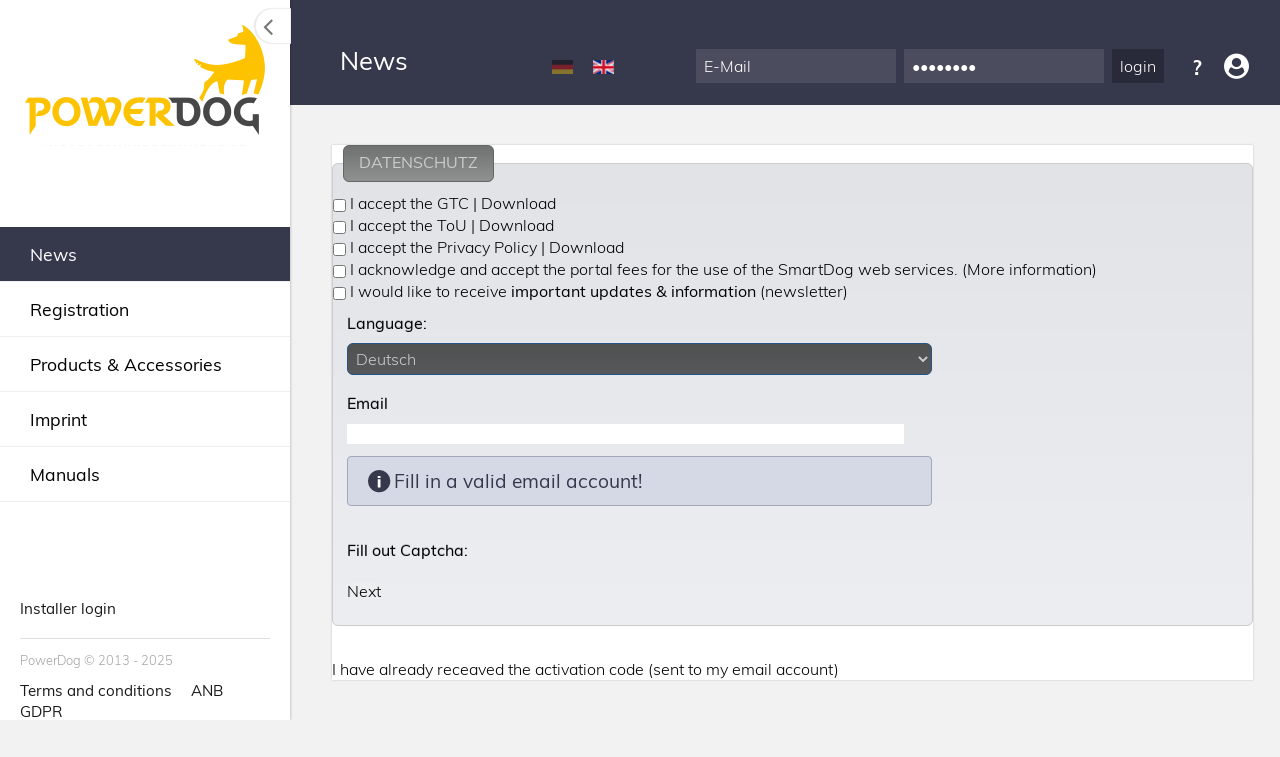

--- FILE ---
content_type: text/html; charset=utf-8
request_url: https://www.power-dog.eu/index.php?option=com_powerdog&view=userregistration&type=2&regClick=12&lang=en&Itemid=171
body_size: 8453
content:

<!DOCTYPE html PUBLIC "-//W3C//DTD XHTML 1.0 Transitional//EN" "http://www.w3.org/TR/xhtml1/DTD/xhtml1-transitional.dtd">
<html xmlns="http://www.w3.org/1999/xhtml">
<head>
    <meta charset="utf-8">
	<meta name="generator" content="Joomla! - Open Source Content Management">
	<title>News</title>
	<link href="/templates/portal2013/favicon.ico" rel="icon" type="image/vnd.microsoft.icon">
<link href="/media/vendor/joomla-custom-elements/css/joomla-alert.min.css?0.2.0" rel="stylesheet">
	<link href="/media/mod_languages/css/template.min.css?cd9e71" rel="stylesheet">
<script type="application/json" class="joomla-script-options new">{"joomla.jtext":{"ERROR":"Error","MESSAGE":"Message","NOTICE":"Notice","WARNING":"Warning","JCLOSE":"Close","JOK":"OK","JOPEN":"Open"},"system.paths":{"root":"","rootFull":"https://www.power-dog.eu/","base":"","baseFull":"https://www.power-dog.eu/"},"csrf.token":"05525b78bbb9e1e992dd6c371e2e90ad"}</script>
	<script src="/media/system/js/core.min.js?2cb912"></script>
	<script src="/media/system/js/messages.min.js?9a4811" type="module"></script>
	<script src="/media/mod_menu/js/menu.min.js?cd9e71" type="module"></script>

	
	<meta http-equiv="Content-Type" content="text/html; charset=UTF-8" />
	<meta name="viewport" content="width=device-width, initial-scale=1.0, user-scalable=no">
	<!-- FAVICONS -->
	<link rel="apple-touch-icon" sizes="120x120" href="/templates/portal2013/images/favicons/apple-touch-icon.png">
	<link rel="icon" type="image/png" sizes="32x32" href="/templates/portal2013/images/favicons/favicon-32x32.png">
	<link rel="icon" type="image/png" sizes="16x16" href="/templates/portal2013/images/favicons/favicon-16x16.png">
	<link rel="manifest" href="/templates/portal2013/images/favicons/site.webmanifest">
	<link rel="mask-icon" href="/templates/portal2013/images/favicons/safari-pinned-tab.svg" color="#5bbad5">
	<meta name="msapplication-TileColor" content="#666">
	<meta name="theme-color" content="#ffffff">
	
    <link href="/templates/portal2013/font/stylesheet.css" rel="stylesheet" type="text/css" />
    <link href="/templates/portal2013/css/joomla.css" rel="stylesheet" type="text/css" />     
    <link href="/templates/portal2013/css/style.css" rel="stylesheet" type="text/css" />
    <link href="/templates/portal2013/css/color_shema.css" rel="stylesheet" type="text/css" />

    <!--<link href="https://stackpath.bootstrapcdn.com/font-awesome/4.7.0/css/font-awesome.min.css" rel="stylesheet" type="text/css" />-->
    <link href="/templates/portal2013/font/font-awesome/css/font-awesome.min.css" rel="stylesheet" type="text/css" />
    <link href="/templates/portal2013/css/font.css" rel="stylesheet" type="text/css" />


    <link rel="stylesheet" href="/templates/portal2013/css/superfish.css" type="text/css" />

    <link rel="stylesheet" href="/templates/portal2013/css/format.css" type="text/css" />
    <link rel="stylesheet" href="/templates/portal2013/css/form-structure.css" type="text/css" />
    <link rel="stylesheet" href="/templates/portal2013/css/form-style.css" type="text/css" />
    <!--
    <link rel="stylesheet" href="//cdn.datatables.net/1.10.2/css/jquery.dataTables.css" type="text/css" />
    -->
    <link rel="stylesheet" href="//cdn.datatables.net/1.10.10/css/jquery.dataTables.min.css" />

    <!--
    <script type="text/javascript" src="/templates/portal2013/scripts/jquery-1.3.2.min.js"></script>
    <script type="text/javascript" src="//code.jquery.com/jquery-1.11.1.min.js"></script> -->
    <script type="text/javascript" src="//code.jquery.com/jquery-1.11.3.min.js"></script>
    <!--<script type="text/javascript" src="/templates/portal2013/scripts/jquery-migrate.js"></script>-->
    <!--
    <script type="text/javascript" src="//cdn.datatables.net/1.10.2/js/jquery.dataTables.min.js"></script>
    -->
    <script type="text/javascript" src="//cdn.datatables.net/1.10.10/js/jquery.dataTables.min.js"></script>
    <script type="text/javascript" src="/templates/portal2013/scripts/javascript.js"></script>

    <script type="text/javascript" src="/templates/portal2013/scripts/sort_table.js"></script>
    <link href="/templates/portal2013/css/redesign.css?t=1765084234" rel="stylesheet" type="text/css" />
    <link href="/templates/portal2013/css/custom.css?t=1765084234" rel="stylesheet" type="text/css" />

</head>
    
    <style>       
        #prefooter {
            background: url('/templates/portal2013/images/bg_website.gif') repeat-x !important;
        }
    </style>    

<body>
<div id="page_wrapper">
    
    <div id="InfoBox" style="z-index:1; visibility:hidden;">
        <div id="BoxInnen"><span id="BoxInhalte">&nbsp;</span></div>
    </div>
    
    <!-- Do not remove div#mask, because you'll need it to fill the whole screen for modal background -->    
    <div id="mask"></div>
    
	
	<!-- Desktop Menu Toggle -->
	<div class="desktop-menu-toggle">
	  <!--<i class="fa fa-angle-up"></i>-->
		<div class="icon"></div>
	</div>
	
	<!-- Mobile Menu Toggle -->
	<div id="menu-toggle">
	  <div id="hamburger">
		<span></span>
		<span></span>
		<span></span>
	  </div>
	  <div id="cross">
		<span></span>
		<span></span>
	  </div>
	</div>
	
	<!-- SIDEBAR -->
    <div id="header_container">		
		
		<div id="sidebar_scrolling_wrapper">
			
			<div id="header_container_wrapper">
				
                                    <div id="header">
                        <a href="/" title=""><img class="logo" srcset="/templates/portal2013/images/redesign/logo.png 1x, /templates/portal2013/images/redesign/logo@2x.png 2x, /templates/portal2013/images/redesign/logo@3x.png 3x" 
                                src="/templates/portal2013/images/redesign/logo@2x.png" title="" alt="POWERDOG"></a>
                    </div>
                    			</div>

			<div id="nav-container">
				<div id="nav">


										
											<ul class="mod-menu mod-list nav menu sf-menu">
<li class="nav-item item-204 active deeper parent"><a href="#" >Main Menu</a><ul class="mod-menu__sub list-unstyled small"><li class="nav-item item-171 default current active"><a href="/index.php?option=com_content&amp;view=featured&amp;Itemid=171&amp;lang=en" aria-current="location">News</a></li><li class="nav-item item-170"><a href="/index.php?option=com_powerdog&amp;view=userregistration&amp;Itemid=170&amp;lang=en" >Registration</a></li><li class="nav-item item-169"><a href="https://www.ecodata-sl.de/loesungen" >Products &amp; Accessories</a></li><li class="nav-item item-206"><a href="/index.php?option=com_content&amp;view=article&amp;id=19&amp;Itemid=206&amp;lang=en" >Imprint</a></li><li class="nav-item item-218"><a href="https://anleitung.smart-dog.eu/" >Manuals</a></li></ul></li></ul>

					
				</div>
				<div id="logo"><img src="/templates/portal2013/images/redesign/logo.png" width="210" height="110" /></div>

				<div id="footer_spacing"></div>
				<div id="footer">
                                    <div class="content">
                      <p class="footer_menu">
                          <a href="/index.php?option=com_powerdog&amp;view=installateurlogin&amp;Itemid=139&amp;lang=en">Installer login</a>
                          
                      </p>
                      <hr>
                      <p class="copyright text">PowerDog © 2013 - 2025</p>                      <div class="sec_links">
                          <a href="/pdf/AGB-ecodata-solutions-2025.pdf" target=_blank>Terms and conditions</a>
                          <a href="/pdf/ANB-smartdog-webportal-2025.pdf" target=_blank>ANB</a>
                          <a href="https://power-dog.eu/images/pdfs/datenschutzbestimmung.pdf" target=_blank>GDPR</a>
                      </div>
                      <!--<p class="pic"><img src="/templates/portal2013/images/powerdog_small.png" width="100" height="50" /></p>-->
                  </div>
                                </div>

			</div>			
		</div>		

		<!--<div id="prefooter"></div>-->
    </div>   
    
	
	<!-- CONTENT -->
    <div id="wrapper">
    		<div id="content_header">
			<div class="right">
				<div class="header_languages">
					<div class="mod-languages">
    <p class="visually-hidden" id="language_picker_des_94">Select your language</p>


    <ul aria-labelledby="language_picker_des_94" class="mod-languages__list lang-inline">

                                <li>
                <a  href="/index.php?option=com_content&amp;view=featured&amp;lang=de&amp;Itemid=126">
                                                                        <img title="Deutsch (Deutschland)" src="/media/mod_languages/images/de_de.gif" alt="Deutsch (Deutschland)">                                                            </a>
            </li>
                                                    <li class="lang-active">
                <a aria-current="true"  href="https://www.power-dog.eu/index.php?option=com_powerdog&view=userregistration&type=2&regClick=12&lang=en&Itemid=171">
                                                                        <img title="English (United Kingdom)" src="/media/mod_languages/images/en_gb.gif" alt="English (United Kingdom)">                                                            </a>
            </li>
                </ul>

</div>

				</div>
				<div class="header_user-account">
					




<script type="text/javascript">
    /*
    window.addEvent( 'load', function() {
        showCheckBox();
    }); 
    */
 
    function clickCheckbox() {
        changeCheckBox();
        showCheckBox();
    }
    
    function changeCheckBox() {
        if ( document.getElementById('mod_set_cookie').checked == true )
        {
            document.getElementById('mod_set_cookie').checked = false;
        }
        else
        {
            document.getElementById('mod_set_cookie').checked = true;
        }  
    }
    
    function showCheckBox() {
    //    console.log('checked: ' + document.getElementById('mod_set_cookie').checked);
        if ( document.getElementById('mod_set_cookie').checked == true )
        {
            document.getElementById('mod_login_checkbox').className = 'sensor_select_left';
        }
        else
        {
            document.getElementById('mod_login_checkbox').className = 'sensor_deselect_left';
        }  
    }
    
    function showRememberText() {
        document.getElementById('show_label_remember').className = 'show_remember_label';
    }
    
    function hideRememberText() {
        document.getElementById('show_label_remember').className = 'hide_remember_label';
    }
 
    function clearFormValue(object) {
        object.value='';
    }
    
</script>

    
<form id="login" action="index.php" method="post">
        
    <div id="mod_login_checkbox" onclick="clickCheckbox()">
        <input style="display:none;" type="checkbox" name="set_cookie" id="mod_set_cookie" value="0" checked>
        <span id="show_label_remember">Remember Me</span>
    </div>

    <input id="login_user" onfocus="clearFormValue(this)" name="user_login" class="txt" type="text" value="E-Mail" />
    <input id="login_pass" onfocus="clearFormValue(this)" name="user_password" class="txt" type="password" value="Password" />
    <input class="pd_button_tiny btn_orange" type="submit" value="login" />

    <!--
    <div id="test" onmouseover="showRememberText()" onmouseout="hideRememberText()"></div>
    -->
    <input type="hidden" id="regClick" name="regClick" value="31"></input>
    <input type="hidden" id="option" name="option" value="com_powerdog"></input>
    <input type="hidden" id="task" name="task" value="userlogin.check_user_login"></input>
    
    <a href="/index.php?option=com_powerdog&amp;view=passwordreminder&amp;id=0&amp;Itemid=171&amp;lang=en">
        <input class="pd_button_tiny forgot" type="button" value="?" />
    </a>
    <a href="/index.php?option=com_powerdog&amp;view=userregistration&amp;Itemid=171&amp;lang=en">
        <input class="pd_button_tiny btn_grey" type="button" value="Registration" />
    </a>
    
</form>




				</div>
			</div>
			<div id="value" class="left">
				<h1>News</h1>			</div>
		</div>
		
                <noscript>
            <div id="noscript">
            <div class="form-msg-info"><h3>Bei Ihrem Browser ist kein Javascript aktiviert! Ohne Javascript k�nnen Sie wichtige Funktionen dieses Portals nicht nutzen!</h3></div>
            </div>
        </noscript>
        <div id="content">

            
             

                        <!--<div id="teaser">
                
<div id="mod-custom92" class="mod-custom custom">
    <p><img src="/images/header_2.jpg" alt="" /></p></div>

            </div>-->
            
            <div id="system-message-container" aria-live="polite"></div>

            <!--
                            <div id="page" class="message">
                    <div class="jmessage"></div>
                </div>
                        -->



            
                            
<link rel="stylesheet" href="https://www.power-dog.eu/components/com_powerdog/css/redesign-global.css" />
<!-- Include jQuery (if not already loaded) -->

<link href="https://code.jquery.com/ui/1.9.2/themes/base/jquery-ui.css" rel="stylesheet" />
    <script src="https://code.jquery.com/jquery-1.8.3.js"></script>
    <script src="https://code.jquery.com/ui/1.9.2/jquery-ui.js"></script>



<!-- Include your CSS files -->
<link rel="stylesheet" href="/components/com_powerdog/views/userregistration/tmpl/redesign-default.css" />
<link rel="stylesheet" href="/components/com_powerdog/css/redesign-global.css" />

<!-- Include Google reCAPTCHA API (will be used later in the form with regClick == 12) -->
<script type="text/javascript">
  // 0) Globale Flags und Update-Funktion
  var flags = { email:false, agb:false, dsg:false, fees:false, captcha:false, anb:false };
  var updateNextButton = function(){ /* wird in onload befüllt */ };

  // 1) Google-Callbacks MUSS global existieren
  function onCaptchaSuccess(token) {
    flags.captcha = true;
    updateNextButton();
  }
  function onCaptchaExpired() {
    flags.captcha = false;
    updateNextButton();
  }
</script>
<script src="https://challenges.cloudflare.com/turnstile/v0/api.js" async defer></script>

<script type="text/javascript">
    function checkEmailAdress() {
        getAjaxData();
    }

    function getAjaxData() {
        $.ajax({
            url: '/index.php?option=com_powerdog&amp;task=userlogin.check_email_ajax&amp;tmpl=barebones&amp;Itemid=171&amp;lang=en',   
            data: "email_address=" + document.getElementById("email").value,
            type: 'POST',
            beforeSend: function() {	
                document.getElementById("email_valid_info").innerHTML = '<h3>The email account is checked ...</h3>';
            },
            success: function(request) {
                var json = jQuery.parseJSON(request);
                var email_address_valid = json.email_address_valid;
                var email_error_type = json.email_address_type;
                
                if ( email_address_valid ) {
                    
                    document.getElementById("email_valid_info").innerHTML = '<h3>The email account is OK!</h3>';
                    document.getElementById("email_valid_info").className = 'form-msg-success';
                    setEmailValid(true);
                }
                else {
                    document.getElementById("email_valid_info").className = 'form-msg-error';
                    setEmailValid(false);
                    if ( email_error_type == 1 )
                        document.getElementById("email_valid_info").innerHTML = '<h3>The email account is already registered! (customer)</h3>';
                    else if ( email_error_type == 2 )
                        document.getElementById("email_valid_info").innerHTML = '<h3>The email account is already registered! (installer)</h3>';
                    else if ( email_error_type == 4 )
                        document.getElementById("email_valid_info").innerHTML = '<h3>JS_EMAIL_ADDRESS_REGISTERED_TYPE4</h3>';
                    else if ( email_error_type == 5 )
                        document.getElementById("email_valid_info").innerHTML = '<h3>JS_EMAIL_ADDRESS_REGISTERED_TYPE5</h3>';                    
                    else
                        document.getElementById("email_valid_info").innerHTML = '<h3>The email account has no  valid format!</h3>';                    
                }
            }
        });
    }
</script>

<div class="clearfix">
    <div class="wrapper-rows">
    
            <script type="text/javascript">
        window.onload = function(){
        var btn = document.getElementById('btn_next_email');

        // Button ist von vornherein sichtbar, aber deaktiviert
        btn.disabled = true;

        // Update-Funktion setzt nur disabled/enabled
        updateNextButton = function(){
            if (flags.email && flags.agb && flags.dsg && flags.fees && flags.captcha && flags.anb) {
            btn.disabled = false;
            } else {
            btn.disabled = true;
            }
        };

        // Ajax-Callback
        window.setEmailValid = function(isValid){
            flags.email = !!isValid;
            updateNextButton();
        };

        // Checkboxen
        ['agb','dsg','portalfees', 'anb'].forEach(function(id){
            document.getElementById(id).onchange = function(){
            if (id === 'portalfees') {
                flags.fees = this.checked;
            } else {
                flags[id] = this.checked;
            }
            updateNextButton();
            };
        });
        };
        </script>


        <form class="form" method="post" action="">
            <fieldset>
                <legend>DATENSCHUTZ</legend>
                <div id="text-with-border">
                    <input type="checkbox" name="agb" value="1" id="agb" />
                    I accept the GTC <a href="/pdf/AGB-ecodata-solutions-2025.pdf"> | Download</a><br>
                    <input type="checkbox" name="anb" value="1" id="anb" />
                    I accept the ToU <a href="/pdf/ANB-smartdog-webportal-2025.pdf"> | Download</a><br>
                    <input type="checkbox" name="dsb" value="1" id="dsg" />
                    I accept the Privacy Policy <a href="https://www.power-dog.eu//images/pdfs/datenschutzbestimmung.pdf"> | Download</a><br>


                    <input class="form-check-input"
                            type="checkbox"
                            id="portalfees"
                            name="portalfees"
                            required>

                        I acknowledge and accept the portal fees for the use of the SmartDog web services.                        <a href="#" id="openPortalFees">(More information)</a>

                    <div >
                        <input type="checkbox" name="newsletter" value="1"  id="newsletter"/>
                        I would like to receive <strong>important updates & information</strong> (newsletter)                    </div>   
                    

                                        <!-- Verstecktes Dialog-DIV -->
                    <div id="portalFeesDialog" title="Portal Fees" style="display:none;">
                    
<style>
  /* Modul-spezifische Table-Styles */
  .pd-table {
    width: 100%;
    border-collapse: collapse;
    margin-bottom: 1rem;
    border-radius: 0.5rem;
    overflow: hidden;
    box-shadow: 0 1px 3px rgba(0, 0, 0, 0.1);
    background-image: none;
  }
  .pd-table th,
  .pd-table td,
  .pd-table tr {
    padding: 0.75rem 1rem;
    border: 1px solid #d8dade;
    vertical-align: middle;
    background-image: none;
  }
  .pd-table th {
    background-color: #eaecf0;
    font-weight: 600;
    color: #2c3e50;
    background-image: none;
  }
  .pd-table tr:nth-child(odd) {
    background-color: #f7f8fa;
    background-image: none;
  }
  .pd-table tr:hover {
    background-color: #eef0f4;
    background-image: none;
  }
  .pd-table th:hover {
    background-color: #e1e3e7;
    background-image: none;
  }
  .pd-table td:first-child {
    font-weight: 500;
    text-transform: uppercase;
    color: #4a4a4a;
    background-image: none;
  }

  .kwp-rechner-wrapper {
    max-width: 300px;
    margin-top: 1rem;
    font-family: sans-serif;
  }

  .kwp-rechner-wrapper h6 {
    font-size: 1rem;
    font-weight: 600;
    margin-bottom: 0.5rem;
  }

  .kwp-input-group {
    display: flex;
    align-items: stretch;
    border: 1px solid #ccc;
    border-radius: 0.5rem;
    overflow: hidden;
    box-shadow: inset 0 1px 2px rgba(0,0,0,0.05);
    width: 400px;
  }

  .kwp-input-group input {
    flex: 1;
    padding: 0.5rem 0.75rem;
    border: none;
    outline: none;
    font-size: 1rem;
    background-color: #fff;
  }

  .kwp-input-group span {
    
    color: #555;
    padding: 0.5rem 0.75rem;
    font-size: 0.9rem;
    font-weight: 500;
    display: flex;
    align-items: center;
    border-left: 1px solid #ccc;
    white-space: nowrap;
  }

  .kwp-input-group input:focus {
    background-color: #fbfcff;
  }

.logo-switcher {
  display: flex;
  justify-content: center;
  align-items: flex-end; /* Logos an unterer Kante ausrichten */
  gap: 2rem;
  height: 60px; /* oder so hoch wie nötig für das größte Logo */
  margin-bottom: 15px;
}


.portal-logo {
  height: 50px;
  cursor: pointer;
  opacity: 0.6;
  transition: transform 0.2s ease, opacity 0.2s ease;
}

.portal-logo:hover {
  opacity: 0.8;
  transform: scale(1.05);
}

.portal-logo.active {
  opacity: 1;
  transform: scale(1.15);
  border-bottom: 3px solid #f6ba00;
  padding-bottom: 4px;
}


</style>

<div class="logo-switcher">
  <img src="/templates/portal2013/images/redesign/logo_sd.png" 
       id="logo_powerdog" 
       onclick="switchPortal('powerdog')" 
       class="portal-logo active" 
       alt="Powerdog Logo">

  <img src="/templates/portal2013/images/solarlog_logo.webp" 
       id="logo_solarlog" 
       onclick="switchPortal('solarlog')" 
       class="portal-logo" 
       alt="Solarlog Logo">
</div>

  <!-- Tabellen -->
  <div id="table-powerdog">
    <table class="pd-table">
      <thead>
        <tr><th>kWp</th><th>Kosten / Jahr</th></tr>
      </thead>
      <tbody>
                <tr>
          <td>
            0,00–30,99          </td>
          <td>
            frei          </td>
        </tr>
                <tr>
          <td>
            31,00–50,99          </td>
          <td>
            € 49,00          </td>
        </tr>
                <tr>
          <td>
            50,00–100,99          </td>
          <td>
            € 89,00          </td>
        </tr>
                <tr>
          <td>
            101,00–200,99          </td>
          <td>
            € 119,00          </td>
        </tr>
                <tr>
          <td>
            ≥ 201          </td>
          <td>
            € 100,00 + € 0,35/kWp          </td>
        </tr>
              </tbody>
    </table>
  </div>

  <div id="table-solarlog" style="display:none;">
    <table class="pd-table">
      <thead>
        <tr><th>kWp</th><th>Kosten / Jahr</th></tr>
      </thead>
      <tbody>
                                      <tr>
            <td>
              0,00–30,99            </td>
            <td>
              € 15,00 / kWp            </td>
          </tr>
                            <tr>
            <td>
              31,00–50,99            </td>
            <td>
              € 1,10 / kWp            </td>
          </tr>
                            <tr>
            <td>
              51,00–74,99            </td>
            <td>
              € 1,00 / kWp            </td>
          </tr>
                            <tr>
            <td>
              75,00–124,99            </td>
            <td>
              € 0,90 / kWp            </td>
          </tr>
                            <tr>
            <td>
              125,00–200,99            </td>
            <td>
              € 0,80 / kWp            </td>
          </tr>
                            <tr>
            <td>
              201,00–500,99            </td>
            <td>
              € 0,70 / kWp            </td>
          </tr>
                            <tr>
            <td>
              501,00–1000,99            </td>
            <td>
              € 0,50 / kWp            </td>
          </tr>
                            <tr>
            <td>
              ≥ 1001            </td>
            <td>
              € 0,40 / kWp            </td>
          </tr>
              </tbody>
    </table>
  </div>

  <!-- Hinweis -->
   <!--
  <p class="text-muted mb-3">
    Das Portal ist im ersten Jahr kostenfrei.<br>
    Sollten Sie das Portal danach nicht weiter verwenden wollen, melden Sie sich bitte unter 
    <a href="mailto:office@ecodata-sl.de">office@ecodata-sl.de</a>.
  </p>
        -->

  <!-- Rechner -->
  <hr>
  <h6>MOD_PORTALFEES_RECHNER_HEAD</h6>
  <div class="kwp-rechner-wrapper">
    <div class="kwp-input-group">
      <input type="number" min="0" step="0.01" id="kwp-0"
             placeholder="MOD_PORTALFEES_RECHNER_PLACEHOLDER">
      <span>kWp</span>
    </div>
  </div>
  <div class="alert alert-info" id="result-0" style="display:none;"></div>

<script>
const tarif_powerdog = [{"MIN":0,"MAX":30.99,"PREIS":0},{"MIN":31,"MAX":50.99,"PREIS":49},{"MIN":50,"MAX":100.99,"PREIS":89},{"MIN":101,"MAX":200.99,"PREIS":119},{"MIN":201,"MAX":-1,"PAUSCH":100,"PREIS-kWp":0.35}];
const tarif_solarlog = [{"MIN":0,"MAX":30.99,"PREIS-kWp":15},{"MIN":31,"MAX":50.99,"PREIS-kWp":1.1},{"MIN":51,"MAX":74.99,"PREIS-kWp":1},{"MIN":75,"MAX":124.99,"PREIS-kWp":0.9},{"MIN":125,"MAX":200.99,"PREIS-kWp":0.8},{"MIN":201,"MAX":500.99,"PREIS-kWp":0.7},{"MIN":501,"MAX":1000.99,"PREIS-kWp":0.5},{"MIN":1001,"MAX":-1,"PREIS-kWp":0.4}];

let activePortal = 'powerdog';
const input = document.getElementById('kwp-0');
const result = document.getElementById('result-0');

function switchPortal(portal) {
  document.getElementById('table-powerdog').style.display = portal === 'powerdog' ? 'block' : 'none';
  document.getElementById('table-solarlog').style.display = portal === 'solarlog' ? 'block' : 'none';


  // Logo-Aktivierung steuern
  document.getElementById('logo_powerdog').classList.toggle('active', portal === 'powerdog');
  document.getElementById('logo_solarlog').classList.toggle('active', portal === 'solarlog');

  activePortal = portal;
  calculate(); // bei Umschaltung neu berechnen
}

function calculate() {
  const v = parseFloat(input.value);
  if (isNaN(v) || v <= 0) {
    result.style.display = 'none';
    return;
  }

  let fee = 0;
  if (activePortal === 'powerdog') {
    for (const t of tarif_powerdog) {
      const min = parseFloat(t.MIN);
      const max = parseFloat(t.MAX);
      if (v >= min && (v <= max || max === -1)) {
        fee = t.PREIS !== undefined ? parseFloat(t.PREIS) : parseFloat(t.PAUSCH) + parseFloat(t['PREIS-kWp']) * v;
        break;
      }
    }
  } else {
    for (const t of tarif_solarlog) {
      const min = parseFloat(t.MIN);
      const max = parseFloat(t.MAX);
      if (v >= min && (v <= max || max === -1)) {
        fee = v * parseFloat(t['PREIS-kWp']);
        break;
      }
    }
  }

  result.innerHTML = '≈ € ' + fee.toFixed(2) + ' netto / Jahr';
  result.style.display = 'block';
}

input.addEventListener('input', calculate);



</script>
                    </div>



                </div>
                <input type="text" name="faxnumber" class="hp" autocomplete="off" tabindex="-1">
                <style>.hp { position: absolute; left: -9999px; }</style>
                <div class="grid-8-12 no_background">
                    <label class="form-lbl">Language: </label>
                    <select id="languageCustomer" name="languageCustomer" class="txt" >
	<option value="1">Deutsch</option>
	<option value="11">Englisch</option>
	<option value="21">Franz&ouml;sisch</option>
</select>
                </div>
                <div class="grid-8-12 no_background">
                    <label class="form-lbl">Email </label>
                    <input type="text" class="txt" id="email" name="email" size="60" value="" onchange="checkEmailAdress()" />
                </div>
                <div class="grid-8-12 no_background">
                    <div id="email_valid_info" class="form-msg-info"><h3>Fill in a valid email account!</h3></div>
                </div>
                <!-- Google reCAPTCHA v2 widget replaces the old captcha image and text input -->
                <div class="grid-8-12 no_background">
                    <label class="form-lbl">Fill out Captcha: </label>
                    <div class="cf-turnstile"
                         data-sitekey="0x4AAAAAABi7MwAFl_fAIwr7"
                         data-callback="onCaptchaSuccess"
                         data-expired-callback="onCaptchaExpired"></div>
                </div>
                <div class="grid-8-12 no_background">
                    <input class="btn_right btn_dark" type="submit" title="send" id="btn_next_email" value="Next" />
                </div>   


                <input type="hidden" id="regClick" name="regClick" value="13" />
                <input type="hidden" id="option" name="option" value="com_powerdog" />
                <input type="hidden" id="view" name="view" value="userregistration" />
                <input type="hidden" id="server" name="server" value="31" />
                <input type="hidden" id="installateurid" name="installateurid" value="1" />
            </fieldset>
                  
            <div id="text-with-border">
                <p><a href="/index.php?option=com_powerdog&amp;view=userregistration&amp;type=2&amp;regClick=14&amp;email=&amp;unlock_key=&amp;Itemid=171&amp;lang=en">I have already receaved the activation code (sent to my email account)</a></p>
            </div>
            <input type="hidden" name="05525b78bbb9e1e992dd6c371e2e90ad" value="1">        </form>
        </div>

    <script>
        jQuery(function($){
        var dlg = $('#portalFeesDialog').dialog({
            autoOpen: false,
            modal: true,
            width: 450,
            position: ['center','center'],
            open: function(){
            $(window).on('resize.centerDialog', function(){
                dlg.dialog('option','position',['center','center']);
            });
            },
            close: function(){
            $(window).off('resize.centerDialog');
            },
            buttons: {
            "Close": function(){
                dlg.dialog('close');
            }
            }
        });

        $('#openPortalFees').on('click', function(e){
            e.preventDefault();
            dlg.dialog('open');
        });
        });
    </script>
</div>
  
            		
			
        </div>
        <div id="push"></div>
    </div>
    
</div>
    
<!-- Redesign.js f�r neue Funktionen zum Redesign 2019 -->
<script type="text/javascript" src="/templates/portal2013/scripts/redesign.js"></script>
<script>
    if (window.addEventListener) {              
        window.addEventListener("resize", browserResize);
    } else if (window.attachEvent) {                 
        window.attachEvent("onresize", browserResize);
    }
    var xbeforeResize = window.innerWidth;
    browserResize();
    function browserResize() 
    {
        var width = window.innerWidth;
        //document.getElementById("value").innerHTML = "<h1>"+width+" px</h1>";
        console.log("Width: "+width);
    }

</script>



</body>
</html>



--- FILE ---
content_type: text/css
request_url: https://www.power-dog.eu/templates/portal2013/font/stylesheet.css
body_size: 115
content:
/* Generated by Font Squirrel (http://www.fontsquirrel.com) on December 27, 2012 02:20:39 AM America/New_York */



@font-face {
    font-family: 'LatoBlackItalic';
    src: url('Lato-BlaIta-webfont.eot');
    src: url('Lato-BlaIta-webfont.eot?#iefix') format('embedded-opentype'),
         url('Lato-BlaIta-webfont.woff') format('woff'),
         url('Lato-BlaIta-webfont.ttf') format('truetype'),
         url('Lato-BlaIta-webfont.svg#LatoBlackItalic') format('svg');
    font-weight: normal;
    font-style: normal;

}

@font-face {
    font-family: 'LatoBlack';
    src: url('Lato-Bla-webfont.eot');
    src: url('Lato-Bla-webfont.eot?#iefix') format('embedded-opentype'),
         url('Lato-Bla-webfont.woff') format('woff'),
         url('Lato-Bla-webfont.ttf') format('truetype'),
         url('Lato-Bla-webfont.svg#LatoBlack') format('svg');
    font-weight: normal;
    font-style: normal;

}

@font-face {
    font-family: 'LatoBoldItalic';
    src: url('Lato-BolIta-webfont.eot');
    src: url('Lato-BolIta-webfont.eot?#iefix') format('embedded-opentype'),
         url('Lato-BolIta-webfont.woff') format('woff'),
         url('Lato-BolIta-webfont.ttf') format('truetype'),
         url('Lato-BolIta-webfont.svg#LatoBoldItalic') format('svg');
    font-weight: normal;
    font-style: normal;

}

@font-face {
    font-family: 'LatoBold';
    src: url('Lato-Bol-webfont.eot');
    src: url('Lato-Bol-webfont.eot?#iefix') format('embedded-opentype'),
         url('Lato-Bol-webfont.woff') format('woff'),
         url('Lato-Bol-webfont.ttf') format('truetype'),
         url('Lato-Bol-webfont.svg#LatoBold') format('svg');
    font-weight: normal;
    font-style: normal;

}

@font-face {
    font-family: 'LatoItalic';
    src: url('Lato-RegIta-webfont.eot');
    src: url('Lato-RegIta-webfont.eot?#iefix') format('embedded-opentype'),
         url('Lato-RegIta-webfont.woff') format('woff'),
         url('Lato-RegIta-webfont.ttf') format('truetype'),
         url('Lato-RegIta-webfont.svg#LatoItalic') format('svg');
    font-weight: normal;
    font-style: normal;

}

@font-face {
    font-family: 'LatoRegular';
    src: url('Lato-Reg-webfont.eot');
    src: url('Lato-Reg-webfont.eot?#iefix') format('embedded-opentype'),
         url('Lato-Reg-webfont.woff') format('woff'),
         url('Lato-Reg-webfont.ttf') format('truetype'),
         url('Lato-Reg-webfont.svg#LatoRegular') format('svg');
    font-weight: normal;
    font-style: normal;

}

@font-face {
    font-family: 'LatoLightItalic';
    src: url('Lato-LigIta-webfont.eot');
    src: url('Lato-LigIta-webfont.eot?#iefix') format('embedded-opentype'),
         url('Lato-LigIta-webfont.woff') format('woff'),
         url('Lato-LigIta-webfont.ttf') format('truetype'),
         url('Lato-LigIta-webfont.svg#LatoLightItalic') format('svg');
    font-weight: normal;
    font-style: normal;

}

@font-face {
    font-family: 'LatoLight';
    src: url('Lato-Lig-webfont.eot');
    src: url('Lato-Lig-webfont.eot?#iefix') format('embedded-opentype'),
         url('Lato-Lig-webfont.woff') format('woff'),
         url('Lato-Lig-webfont.ttf') format('truetype'),
         url('Lato-Lig-webfont.svg#LatoLight') format('svg');
    font-weight: normal;
    font-style: normal;

}

@font-face {
    font-family: 'LatoHairlineItalic';
    src: url('Lato-HaiIta-webfont.eot');
    src: url('Lato-HaiIta-webfont.eot?#iefix') format('embedded-opentype'),
         url('Lato-HaiIta-webfont.woff') format('woff'),
         url('Lato-HaiIta-webfont.ttf') format('truetype'),
         url('Lato-HaiIta-webfont.svg#LatoHairlineItalic') format('svg');
    font-weight: normal;
    font-style: normal;

}

@font-face {
    font-family: 'LatoHairline';
    src: url('Lato-Hai-webfont.eot');
    src: url('Lato-Hai-webfont.eot?#iefix') format('embedded-opentype'),
         url('Lato-Hai-webfont.woff') format('woff'),
         url('Lato-Hai-webfont.ttf') format('truetype'),
         url('Lato-Hai-webfont.svg#LatoHairline') format('svg');
    font-weight: normal;
    font-style: normal;

}





--- FILE ---
content_type: text/css
request_url: https://www.power-dog.eu/templates/portal2013/css/joomla.css
body_size: 520
content:
.contact p {
    color:#262829; font-size:30px; line-height:25px; font-family:'LatoBold',Helvetica, Arial, sans-serif; text-shadow: 0px 1px 0px rgba(255,255,255, 1);
}

.contact_email {
    
}

.contact_email label {
    width: 160px;
    
}
.contact_email input, .contact_email textarea {
    padding: 3px 10px;
    color: #333;
    border: 1px solid #999;
    border-radius: 6px; -moz-border-radius: 6px; -webkit-border-radius: 6px; -khtml-border-radius: 6px; behavior: url(border-radius.htc);  /* Border Radius */
    background-color: #878889;
    background-image: -webkit-gradient(linear, left top, left bottom, from(#d0d1d1), to(#d7d8d9)); /* Saf4+, Chrome */
    background-image: -webkit-linear-gradient(top, #d0d1d1, #d7d8d9); /* Chrome 10+, Saf5.1+, iOS 5+ */
    background-image:    -moz-linear-gradient(top, #d0d1d1, #d7d8d9); /* FF3.6 */
    background-image:     -ms-linear-gradient(top, #d0d1d1, #d7d8d9); /* IE10 */
    background-image:      -o-linear-gradient(top, #d0d1d1, #d7d8d9); /* Opera 11.10+ */
    background-image:   linear-gradient(to bottom, #d0d1d1, #d7d8d9);
    filter: progid:DXImageTransform.Microsoft.gradient( startColorstr='#d0d1d1', endColorstr='#d7d8d9',GradientType=0 ); /* IE6-9 */        
    
}

.contact_email input:hover, .contact_email textarea:hover {
    border-color:#235485;
    background: #fcb929;
    color:#333;
}
.contact_email input:focus, .contact_email textarea:focus {
    border-color:#103b66;
    background: #fcb929;
    color:#444;
}

.street {
/*    margin: 0 0 20px 0; */
}

.email {
    margin: 20px 0 0px 0;
}

.address a {
    color:#f1a501;
    font-style: italic;
}

.misc-info {
    margin: -55px 0 20px 0;
    color:#787b7c;
}

.contact_email_checkbox {
    margin: 10px 0 0 0;
}

#contact_email_copy {
    margin: 3px 0 0 0;
}

.validate { margin: 2px; padding: 0px 10px;
    color: #333;
    border-radius: 6px; -moz-border-radius: 6px; -webkit-border-radius: 6px; -khtml-border-radius: 6px; behavior: url(border-radius.htc);  /* Border Radius */
    background-color: #505151;
    background-image: -webkit-gradient(linear, left top, left bottom, from(#fcb929), to(#eca10c)); /* Saf4+, Chrome */
    background-image: -webkit-linear-gradient(top, #fcb929, #eca10c); /* Chrome 10+, Saf5.1+, iOS 5+ */
    background-image:    -moz-linear-gradient(top, #fcb929, #eca10c); /* FF3.6 */
    background-image:     -ms-linear-gradient(top, #fcb929, #eca10c); /* IE10 */
    background-image:      -o-linear-gradient(top, #fcb929, #eca10c); /* Opera 11.10+ */
    background-image:   linear-gradient(to bottom, #fcb929, #eca10c);
    text-shadow: 1px 1px 1px rgba(255,255,255, 0.5); 
    cursor:pointer;
    filter: progid:DXImageTransform.Microsoft.gradient( startColorstr='#fcb929', endColorstr='#eca10c',GradientType=0 ); /* IE6-9 */
}

.validate:hover { margin: 2px; padding: 0px 10px;
    border-radius: 6px; -moz-border-radius: 6px; -webkit-border-radius: 6px; -khtml-border-radius: 6px; behavior: url(border-radius.htc);  /* Border Radius */
    background: #fcb929;
}

#page {

    /*
    margin:0; padding:0; border:0; border:none; outline:0 none; font-weight: normal; font-style: normal;
    */
}


--- FILE ---
content_type: text/css
request_url: https://www.power-dog.eu/templates/portal2013/css/style.css
body_size: 2383
content:

* 				{ margin:0; padding:0; border:0; border:none; outline:0 none; font-weight: normal; font-style: normal; }
html				{ height:100%; } /*Footer*/
body 				{ height:100%; /*Footer*/ font-family:'LatoRegular',Helvetica, Arial, sans-serif; font-size:13px; line-height:20px; color:#34373b; background:#eceef1 url(../images/bg_website.gif) top left repeat-x; text-align:center; /*IE Win quirks*/ }

/* Site Structure */	

#page_wrapper                   { min-height:96.7%; position:relative; }
#header_container               { width:100%; }
#wrapper 			{ padding-bottom:50px; width:970px; margin:0 auto 0px auto; /*Footer */ text-align: left; position:relative; } 
#header 			{ width:970px; height:50px; margin:0 auto 0px auto; background:url(../images/bg_header.gif) bottom left no-repeat; }
#nav-container                  { width:970px; height:110px; margin:0 auto 0px auto; clear:both; }
#content 			{ width:100%; margin-top:20px; clear:both; padding-bottom:0px; }
#teaser 			{ width:100%; height:auto !important; min-height:10px; height:10px; margin-bottom:20px; }
#push                           { height:10px; clear:both; position:relative; }
#footer 			{ height:60px; clear: both; width:100%; background:url(../images/bg_footer.gif) top left repeat-x; /* margin-bottom:0; position:relative; */ 
                                  position:absolute; bottom:0;}
#prefooter 			{ width:100%; height:30px; /* background: url(../images/bg_website.gif) repeat-x; */ 
position:absolute; bottom:-30px; }

a                               { text-decoration: none; color: #333; }

.box, #page, .leading, .blog, .items-row
                                { padding:15px 15px 15px 15px; overflow:hidden; border:1px solid #d8dade; background-color:#e3e6ea; }
.blog, .items-row               { margin-bottom: 20px; }
.left220 			{ width:300px; float:left; margin-right:20px; }

.clearfix:before                { content:""; display:table; }
.clearfix:after                 { clear:both; content:""; display:block; font-size:0; height:0; visibility:hidden; margin-bottom: 30px; }

/* Accordion */

.acc				{ list-style:none; margin-bottom:10px; border: 1px solid #d8dade; border-bottom:none;}
.acc li > a			{ padding: 3px 10px 4px 10px; display: block; overflow: hidden; background-color: #eceef1; border-bottom: 1px solid #d8dade; color: #34373b;
	   -moz-box-shadow:inset 0px 1px 0px rgba(255,255,255,0.5);
  	-webkit-box-shadow:inset 0px 1px 0px rgba(255,255,255,0.5);
  	        box-shadow:inset 0px 1px 0px rgba(255,255,255,0.5);
	              behavior:url(ie-css3.htc); 
        text-decoration: none;}
.acc li:first-child > a { 
	   -moz-box-shadow:inset 0px 0px 0px rgba(255,255,255,0.5);
  	-webkit-box-shadow:inset 0px 0px 0px rgba(255,255,255,0.5);
  	        box-shadow:inset 0px 0px 0px rgba(255,255,255,0.5);
	              behavior:url(ie-css3.htc); }
.acc li > a:hover 		{ background-color:#ffffff; color: #f1a501; }

.acc span a			{ padding: 3px 10px 4px 10px; display: block; overflow: hidden; background-color: #eceef1; border-bottom: 1px solid #d8dade; color: #34373b;
	   -moz-box-shadow:inset 0px 1px 0px rgba(255,255,255,0.5);
  	-webkit-box-shadow:inset 0px 1px 0px rgba(255,255,255,0.5);
  	        box-shadow:inset 0px 1px 0px rgba(255,255,255,0.5);
	              behavior:url(ie-css3.htc); 
        text-decoration: none;}

/* Headlines */

.header 		{ /* margin:0 0 10px -5px; padding:5px; background-color:#d8dade; display:-moz-inline-stack; display:inline-block; zoom:1; vertical-align:top; */ }
.header > h3		{ padding:5px 10px 5px 10px; margin:0; display:-moz-inline-stack; display:inline-block; zoom:1; vertical-align:top; 
        text-shadow: 0px 1px 1px rgba(255,255,255,0.5);
	border:1px solid #be8a1c; 
	   -moz-box-shadow:0px 0px 10px #e6e6e6;
  	-webkit-box-shadow:0px 0px 10px #e6e6e6;
  	        box-shadow:inset 1px 1px 1px rgba(255,255,255,0.3), inset -1px -1px 0px rgba(255,255,255,0.3);
	              behavior:url(ie-css3.htc);
	background:#fcb929;
	background-image:-webkit-gradient(linear, left top, left bottom, color-stop(50%, rgba(249,249,249,1)), color-stop(100%, rgba(240,240,240,1)));
	background-image:-webkit-linear-gradient(top, rgba(250,185,40,1) 0%, rgba(220,140,0,1) 100%);
	background-image:   -moz-linear-gradient(top, rgba(249,249,249,1) 50%, rgba(240,240,240,1) 100%);
	background-image:    -ms-linear-gradient(top, rgba(249,249,249,1) 50%, rgba(240,240,240,1) 100%);
	background-image:     -o-linear-gradient(top, rgba(249,249,249,1) 50%, rgba(240,240,240,1) 100%);
	background-image:        linear-gradient(top, rgba(249,249,249,1) 50%, rgba(240,240,240,1) 100%); 
        *display:inline;}


/* Buttons */

p.button 			{ display:none; }
.button, .button span           { height:30px; line-height:30px; font-size:16px; color:#94999f; -moz-inline-stack; display:inline-block; vertical-align: top; zoom:1; *display:inline; }
.button	span.text		{ background:url(../images/button_sprite.png) 0px 0px repeat-x; }
.button	span.left		{ width:10px; background:url(../images/button_sprite.png) 0px -30px no-repeat; }
.button	span.right		{ width:10px; background:url(../images/button_sprite.png) 0px -60px no-repeat; }
.button	span.icon		{ width:45px; background:url(../images/button_sprite.png) 0px -90px no-repeat; }

/* Text */

h2, h3, .list, p	{ margin-bottom:20px; }
h4				{ margin-bottom:10px; }
h2				{ color:#262829; font-size:30px; line-height:25px; font-family:'LatoBold',Helvetica, Arial, sans-serif; text-shadow: 0px 1px 0px rgba(255,255,255, 1); }
h2 span 			{ color:#787b7c; font-family:'LatoLight',Helvetica, Arial, sans-serif; margin-left:15px; }
h3 				{ font-size:16px; line-height:25px; }
h4, strong, b 		{ font-family:'LatoBold',Helvetica, Arial, sans-serif; }
.info 				{ color:#787b7c; }
.color				{ color:#f1a501; }
.color_light                    { color:#ccc; }
sub, sup 			{ font-size:70%; line-height:0; position:relative; vertical-align:super; padding-left:2px; }
.list 				{ list-style-type: none; color:#787b7c; }
.list li 			{ padding-left: 30px; background: url(../images/bullet.png) 0px 5px no-repeat; }
hr 				{ margin:10px 0; padding: 0; border: none; border-bottom: 1px solid #d8dade; color: none; background-color: none; height: 1px; box-shadow: 0 1px 0 #fff; }

/* Tabelle */
/*
table 					{ border-collapse: collapse; border-radius: 5px; margin-bottom:30px; width:100%}
table,th, td 			{ border: 1px solid #d8dade; }
tr:first-child			{ background-image: -webkit-linear-gradient(top, #e1e3e7, #d0d3d7); }
tr:first-child:hover	{ background-image: -webkit-linear-gradient(top, #e1e3e7, #d0d3d7); }
tr 						{ background-image: -webkit-linear-gradient(top, #e1e3e7, #eceef1); }
tr:hover 				{ background:#eceef1; }
th, td  				{ height:30px; padding:0 5px; vertical-align:middle; }
th   					{ border: 1px solid #bcbfc4; }
td   					{ font-size:11px; color:#787b7c; } 
th:hover  				{ background:#eceef1; }

*/
table 					{ border-collapse: collapse; border-radius: 5px; margin-bottom:15px; width:100% }
table,th, td 			{ border: 1px solid #d8dade; }
th { 
	background:#e1e3e7;
	background-image:-webkit-gradient(linear, left top, left bottom, color-stop(50%, rgba(225,227,231,1)), color-stop(100%, rgba(208,211,215,1)));
	background-image:-webkit-linear-gradient(top, rgba(225,227,231,1) 0%, rgba(208,211,215,1) 100%);
	background-image:  -moz-linear-gradient(top, rgba(225,227,231,1) 50%, rgba(208,211,215,1) 100%);
	background-image:   -ms-linear-gradient(top, rgba(225,227,231,1) 50%, rgba(208,211,215,1) 100%);
	background-image:    -o-linear-gradient(top, rgba(225,227,231,1) 50%, rgba(208,211,215,1) 100%);
	background-image:       linear-gradient(top, rgba(225,227,231,1) 50%, rgba(208,211,215,1) 100%); }
tr 						{ 
	background:#eceef1;
	background-image:-webkit-gradient(linear, left top, left bottom, color-stop(50%, rgba(225,227,231,1)), color-stop(100%, rgba(236,238,241,1)));
	background-image:-webkit-linear-gradient(top, rgba(225,227,231,1) 0%, rgba(236,238,241,1) 100%);
	background-image:  -moz-linear-gradient(top, rgba(225,227,231,1) 50%, rgba(236,238,241,1) 100%);
	background-image:   -ms-linear-gradient(top, rgba(225,227,231,1) 50%, rgba(236,238,241,1) 100%);
	background-image:    -o-linear-gradient(top, rgba(225,227,231,1) 50%, rgba(236,238,241,1) 100%);
	background-image:       linear-gradient(top, rgba(225,227,231,1) 50%, rgba(236,238,241,1) 100%); }
tr:hover 				{ background:#eceef1; }
th, td  				{ height:30px; padding:0 5px; vertical-align:middle; }
th   					{ border: 1px solid #bcbfc4;}
td   					{ font-size:11px; color:#787b7c; } 
th:hover  				{ background:#eceef1; }
td:first-child                          { font-weight: bold; text-transform: uppercase; }


/* Footer */

#footer .content                        { width:970px; margin:0 auto; text-align:left; font-family:'LatoLight',Helvetica, Arial, sans-serif; font-size:11px; line-height:15px; color:#a9adb2; 
                                           /* background:url(../images/bg_footer.gif) top left repeat-x; */}
#footer .pic 				{ float:right; margin-right:10px; }
#footer .text				{ float:right; margin-top:13px; }
#footer .footer_menu			{ float:left; margin-top:13px; }
#footer a:link, #footer a:visited 	{ color: #a9adb2; text-decoration: none; }
#footer a:hover, #footer a:active	{ color: #f2b100; text-decoration: none; }

/* Nav */

#logo 					{ height:110px; background:#eceef1 url(../images/bg_nav.gif) top left repeat-x; text-align:right; }
#nav 					{ margin-top: 56px; float:left; height:50px; background:#eceef1 url(../images/bg_nav.gif) top left repeat-x; color:#FFF; }

/* Login */	

#login					{ position: relative; float:right; margin-top:14px;}
#login input				{ font-family:'LatoRegular',Helvetica, Arial, sans-serif; font-size:11px; border:none; display:block; float:left; margin-left:15px; }
#mod_login_checkbox                     { display: none; position: absolute; top:22px; left:12px; width: 160px; padding: 0 0 0 20px; cursor: pointer;}
#mod_login_checkbox input               { background: #777; }
#mod_login_checkbox span                { display:inline-block; color: #ccc; font-size: 0.9em; margin: 0px 0 0 4px; }
#login input.txt 			{ width:140px; height:19px; padding-left:10px; border-top:1px solid #222324; border-bottom:1px solid #4b4d4f; color:#c4c7cb; }
#login input.txt {
  border-radius: 6px; -moz-border-radius: 6px; -webkit-border-radius: 6px; -khtml-border-radius: 6px; behavior: url(border-radius.htc);  /* Border Radius */
  background-color: #505151;
  background-image: -webkit-gradient(linear, left top, left bottom, from(#505151), to(#575859)); /* Saf4+, Chrome */
  background-image: -webkit-linear-gradient(top, #505151, #575859); /* Chrome 10+, Saf5.1+, iOS 5+ */
  background-image:    -moz-linear-gradient(top, #505151, #575859); /* FF3.6 */
  background-image:     -ms-linear-gradient(top, #505151, #575859); /* IE10 */
  background-image:      -o-linear-gradient(top, #505151, #575859); /* Opera 11.10+ */
  background-image:   linear-gradient(to bottom, #505151, #575859);
  filter: progid:DXImageTransform.Microsoft.gradient( startColorstr='#505151', endColorstr='#575859',GradientType=0 ); /* IE6-9 */
}




#login input.bt				{ width:80px; height:21px; background:none; background-image:url(../images/login_sprite.png); background-repeat:no-repeat; text-shadow: 0px 1px 0px rgba(255,255,255, 0.5); }
#login input.grey			{ background-position:0px 0px; }
#login input.grey:hover                 { background-position:0px -50px; text-shadow: 0px 0px 0px rgba(255,255,255, 0.5); cursor:pointer; }
#login input.orange			{ background-position:-200px 0px; }
#login input.orange:hover               { background-position:-200px -50px; text-shadow: 0px 0px 0px rgba(255,255,255, 0.5); cursor:pointer; }
#login input.forgot			{ width:21px; background-position:-100px 0px; }
#login input.forgot:hover               { width:21px; background-position:-100px -50px; text-shadow: 0px 0px 0px rgba(255,255,255, 0.5); cursor:pointer; }




	


--- FILE ---
content_type: text/css
request_url: https://www.power-dog.eu/templates/portal2013/css/color_shema.css
body_size: 1149
content:
.gradient_grey_555555 {
    background-color: #555555;
    background-image: -webkit-gradient(linear, left top, left bottom, from(#444444), to(#666666)); /* Saf4+, Chrome */
    background-image: -webkit-linear-gradient(top, #444444, #666666); /* Chrome 10+, Saf5.1+, iOS 5+ */
    background-image:    -moz-linear-gradient(top, #444444, #666666); /* FF3.6 */
    background-image:     -ms-linear-gradient(top, #444444, #666666); /* IE10 */
    background-image:      -o-linear-gradient(top, #444444, #666666); /* Opera 11.10+ */
    background-image:   linear-gradient(to bottom, #444444, #666666);
}

.gradient_grey_777777 {
    background-color: #777777;
    background-image: -webkit-gradient(linear, left top, left bottom, from(#666666), to(#888888)); /* Saf4+, Chrome */
    background-image: -webkit-linear-gradient(top, #666666, #888888); /* Chrome 10+, Saf5.1+, iOS 5+ */
    background-image:    -moz-linear-gradient(top, #666666, #888888); /* FF3.6 */
    background-image:     -ms-linear-gradient(top, #666666, #888888); /* IE10 */
    background-image:      -o-linear-gradient(top, #666666, #888888); /* Opera 11.10+ */
    background-image:   linear-gradient(to bottom, #666666, #888888);
}

.gradient_grey_909191 {
    background: #909191;
    background-image: -webkit-gradient(linear, left top, left bottom, from(#707171), to(#909191)); /* Saf4+, Chrome */
    background-image: -webkit-linear-gradient(top, #707171, #909191); /* Chrome 10+, Saf5.1+, iOS 5+ */
    background-image:    -moz-linear-gradient(top, #707171, #909191); /* FF3.6 */
    background-image:     -ms-linear-gradient(top, #707171, #909191); /* IE10 */
    background-image:      -o-linear-gradient(top, #707171, #909191); /* Opera 11.10+ */
    background-image:   linear-gradient(to bottom, #707171, #909191);
}

.gradient_grey_bbbbbb {
    background-color: #bbbbbb;
    background-image: -webkit-gradient(linear, left top, left bottom, from(#bbbbbb), to(#eeeeee)); /* Saf4+, Chrome */
    background-image: -webkit-linear-gradient(top, #bbbbbb, #eeeeee); /* Chrome 10+, Saf5.1+, iOS 5+ */
    background-image:    -moz-linear-gradient(top, #bbbbbb, #eeeeee); /* FF3.6 */
    background-image:     -ms-linear-gradient(top, #bbbbbb, #eeeeee); /* IE10 */
    background-image:      -o-linear-gradient(top, #bbbbbb, #eeeeee); /* Opera 11.10+ */
    background-image:   linear-gradient(to bottom, #bbbbbb, #eeeeee);
}

.gradient_silver {
    background: #e8e8e8;
    background-image: -webkit-gradient(linear, left top, left bottom, from(#e8e8e8), to(#ffffff)); /* Saf4+, Chrome */
    background-image: -webkit-linear-gradient(top, #e8e8e8, #ffffff); /* Chrome 10+, Saf5.1+, iOS 5+ */
    background-image:    -moz-linear-gradient(top, #e8e8e8, #ffffff); /* FF3.6 */
    background-image:     -ms-linear-gradient(top, #e8e8e8, #ffffff); /* IE10 */
    background-image:      -o-linear-gradient(top, #e8e8e8, #ffffff); /* Opera 11.10+ */
    background-image:   linear-gradient(to bottom, #e8e8e8, #ffffff);
}

.btn_grey, .forgot {
    background-color: #cccccc;
    background-image: -webkit-gradient(linear, left top, left bottom, from(#dddddd), to(#cccccc)); /* Saf4+, Chrome */
    background-image: -webkit-linear-gradient(top, #dddddd, #cccccc); /* Chrome 10+, Saf5.1+, iOS 5+ */
    background-image:    -moz-linear-gradient(top, #dddddd, #cccccc); /* FF3.6 */
    background-image:     -ms-linear-gradient(top, #dddddd, #cccccc); /* IE10 */
    background-image:      -o-linear-gradient(top, #dddddd, #cccccc); /* Opera 11.10+ */
    background-image:   linear-gradient(to bottom, #dddddd, #cccccc);
    text-shadow: 1px 1px 1px rgba(255,255,255, 0.5);
    filter: progid:DXImageTransform.Microsoft.gradient( startColorstr='#dddddd', endColorstr='#cccccc',GradientType=0 ); /* IE6-9 */
}

.btn_big {
    background-color: #fff;
    box-shadow: 0 4px 6px rgba(0, 0, 0, 0.1), 0 1px 3px rgba(0, 0, 0, 0.06);
    border: none;
    border-radius: 4px;
    transition: background-color 0.3s ease, box-shadow 0.3s ease;
}

.btn_big:hover {
    background-color: #fff;
    box-shadow: 0 6px 8px rgba(0, 0, 0, 0.15), 0 2px 4px rgba(0, 0, 0, 0.1);
}

.btn_grey:hover {
    background: #dddddd;
}

.forgot:hover {
    background: #dddddd;
}

.btn_orange {
    background-color: #eca10c;
    background-image: -webkit-gradient(linear, left top, left bottom, from(#fcb929), to(#eca10c)); /* Saf4+, Chrome */
    background-image: -webkit-linear-gradient(top, #fcb929, #eca10c); /* Chrome 10+, Saf5.1+, iOS 5+ */
    background-image:    -moz-linear-gradient(top, #fcb929, #eca10c); /* FF3.6 */
    background-image:     -ms-linear-gradient(top, #fcb929, #eca10c); /* IE10 */
    background-image:      -o-linear-gradient(top, #fcb929, #eca10c); /* Opera 11.10+ */
    background-image:   linear-gradient(to bottom, #fcb929, #eca10c);
    text-shadow: 1px 1px 1px rgba(255,255,255, 0.5);
    filter: progid:DXImageTransform.Microsoft.gradient( startColorstr='#fcb929', endColorstr='#eca10c',GradientType=0 ); /* IE6-9 */
}

.btn_orange:hover {
    background: #fcb929;
}

.form-button {
    background-color: #dddddd;
    background-image: -webkit-gradient(linear, left top, left bottom, from(#dddddd), to(#cccccc)); /* Saf4+, Chrome */
    background-image: -webkit-linear-gradient(top, #dddddd, #cccccc); /* Chrome 10+, Saf5.1+, iOS 5+ */
    background-image:    -moz-linear-gradient(top, #dddddd, #cccccc); /* FF3.6 */
    background-image:     -ms-linear-gradient(top, #dddddd, #cccccc); /* IE10 */
    background-image:      -o-linear-gradient(top, #dddddd, #cccccc); /* Opera 11.10+ */
    background-image:   linear-gradient(to bottom, #dddddd, #cccccc);
    filter: progid:DXImageTransform.Microsoft.gradient( startColorstr='#dddddd', endColorstr='#cccccc',GradientType=0 ); /* IE6-9 */
}

.form-button:hover {
    background: #bbbbbb;
}

/* form buttons */
.form-button-orange {
    background-color: #505151;
    background-image: -webkit-gradient(linear, left top, left bottom, from(#fcb929), to(#eca10c)); /* Saf4+, Chrome */
    background-image: -webkit-linear-gradient(top, #fcb929, #eca10c); /* Chrome 10+, Saf5.1+, iOS 5+ */
    background-image:    -moz-linear-gradient(top, #fcb929, #eca10c); /* FF3.6 */
    background-image:     -ms-linear-gradient(top, #fcb929, #eca10c); /* IE10 */
    background-image:      -o-linear-gradient(top, #fcb929, #eca10c); /* Opera 11.10+ */
    background-image:   linear-gradient(to bottom, #fcb929, #eca10c);
    filter: progid:DXImageTransform.Microsoft.gradient( startColorstr='#fcb929', endColorstr='#eca10c',GradientType=0 ); /* IE6-9 */
}
.form-button-orange:hover {
    background: #fcb929;
}

.input_grey {
    background-color: #505151;
    background-image: -webkit-gradient(linear, left top, left bottom, from(#505151), to(#575859)); /* Saf4+, Chrome */
    background-image: -webkit-linear-gradient(top, #505151, #575859); /* Chrome 10+, Saf5.1+, iOS 5+ */
    background-image:    -moz-linear-gradient(top, #505151, #575859); /* FF3.6 */
    background-image:     -ms-linear-gradient(top, #505151, #575859); /* IE10 */
    background-image:      -o-linear-gradient(top, #505151, #575859); /* Opera 11.10+ */
    background-image:   linear-gradient(to bottom, #505151, #575859);
    filter: progid:DXImageTransform.Microsoft.gradient( startColorstr='#505151', endColorstr='#575859',GradientType=0 ); /* IE6-9 */
}

ul.tabs li:hover {
    background: #f2b100;
}

.gradient_load_bar {
    background: #f2b100;
    background-color: #505151;
    background-image: -webkit-gradient(linear, left top, right top, from(#e89b05), to(#f6c86e)); /* Saf4+, Chrome */
    background-image: -webkit-linear-gradient(left, #e89b05, #f6c86e); /* Chrome 10+, Saf5.1+, iOS 5+ */
    background-image:    -moz-linear-gradient(left, #e89b05, #f6c86e); /* FF3.6 */
    background-image:     -ms-linear-gradient(left, #e89b05, #f6c86e); /* IE10 */
    background-image:      -o-linear-gradient(left, #e89b05, #f6c86e); /* Opera 11.10+ */
    background-image:   linear-gradient(to right, #e89b05, #f6c86e);
    filter: progid:DXImageTransform.Microsoft.gradient( startColorstr='#e89b05', endColorstr='#f6c86e',GradientType=0 ); /* IE6-9 */

    background-color: #f6c86e;
    background-image: -webkit-gradient(linear, left top, right top, from(#f6c86e), to(#e89b05)); /* Saf4+, Chrome */
    background-image: -webkit-linear-gradient(left, #f6c86e, #e89b05); /* Chrome 10+, Saf5.1+, iOS 5+ */
    background-image:    -moz-linear-gradient(left, #f6c86e, #e89b05); /* FF3.6 */
    background-image:     -ms-linear-gradient(left, #f6c86e, #e89b05); /* IE10 */
    background-image:      -o-linear-gradient(left, #f6c86e, #e89b05); /* Opera 11.10+ */
    background-image:   linear-gradient(to right, #f6c86e, #e89b05);
    filter: progid:DXImageTransform.Microsoft.gradient( startColorstr='#f6c86e', endColorstr='#e89b05',GradientType=0 ); /* IE6-9 */
}

/* Form legend and titles */
.form legend {
    background: #909191;
    background-image: -webkit-gradient(linear, left top, left bottom, from(#707171), to(#909191)); /* Saf4+, Chrome */
    background-image: -webkit-linear-gradient(top, #707171, #909191); /* Chrome 10+, Saf5.1+, iOS 5+ */
    background-image:    -moz-linear-gradient(top, #707171, #909191); /* FF3.6 */
    background-image:     -ms-linear-gradient(top, #707171, #909191); /* IE10 */
    background-image:      -o-linear-gradient(top, #707171, #909191); /* Opera 11.10+ */
    background-image:   linear-gradient(to bottom, #707171, #909191);
}

.pd_load_bar_active {
    background: #f2b100;
}
.diagram {
    /*background: #fff;*/
    border-color: #ccc;
}

#summary_alertlist_header {
    background: #f2b100;
}

.time_period_select {
    background: #f2b100;
    color: #333;
}

.time_period_deselect {
    background: #555555;
    color: #ccc;
}

.data_details_select {
    background: #f2b100;
    color: #333;
}

.data_details_deselect {
    background: #555555;
    color: #ccc;
}

.data_normed_select {
    background: #f2b100;
    color: #333;
}

.data_normed_deselect {
    background: #555555;
    color: #ccc;
}

.sensor_select {
    color: #f2b100;
}

.sensor_deselect {
    color: #333;
}

.accordionButtonBranding {
    border: 1px solid #333 !important;
}

/* Menu Styling */



.sf-menu > li{
    background:url(../images/top-menu-border.jpg) bottom left no-repeat;
}

.sf-menu > li > a {
    color:#fff;
}

.sf-menu > li.active, .sf-menu > li:hover, .sf-menu > li#current{
    background: #fcb929;
}

.sf-menu a, .sf-menu a:visited  {
    color: #fff;
}

.sf-menu ul{
    background: #444444;
}

.sf-menu a{
    color:#fff;
}

.sf-menu li li span.separator {
    color:#fff;
}

/* marker jh
.sf-menu li a:hover, .sf-menu li a.active, .sf-menu > li#current > a, .sf-menu > li.parent.sfHover > a, .sf-menu > li.active > a{
    background: #36384c !important;
    color:#444444;
}
*/

.sf-menu > li.first-child{
    color:#fff;
}

.sf-menu > li.first-child a.active, .sf-menu > li.first-child a:hover, .sf-menu > li.first-child#current > a {
    background: #fcb929;
}

.sf-menu li li:not(.active) a:hover,
.sf-menu ul li.last-child:not(.active) a:hover,
.sf-menu li li:not(.active)#current a {
    background: #ebebeb !important;
    color: #444444 !important;
}


.superfish_clear {
    background:#e9e9e9;
}

.pg-selected {
    color: #f2b100;
}

--- FILE ---
content_type: text/css
request_url: https://www.power-dog.eu/templates/portal2013/css/font.css
body_size: 120
content:
/* muli-300 - latin */
@font-face {
  font-family: 'Muli';
  font-style: normal;
  font-weight: 300;
  src: url('../font/muli/muli-v12-latin-300.eot'); /* IE9 Compat Modes */
  src: local('Muli Light'), local('Muli-Light'),
       url('../font/muli/muli-v12-latin-300.eot?#iefix') format('embedded-opentype'), /* IE6-IE8 */
       url('../font/muli/muli-v12-latin-300.woff2') format('woff2'), /* Super Modern Browsers */
       url('../font/muli/muli-v12-latin-300.woff') format('woff'), /* Modern Browsers */
       url('../font/muli/muli-v12-latin-300.ttf') format('truetype'), /* Safari, Android, iOS */
       url('../font/muli/muli-v12-latin-300.svg#Muli') format('svg'); /* Legacy iOS */
}

/* muli-regular - latin */
@font-face {
  font-family: 'Muli';
  font-style: normal;
  font-weight: 400;
  src: url('../font/muli/muli-v12-latin-regular.eot'); /* IE9 Compat Modes */
  src: local('Muli Regular'), local('Muli-Regular'),
       url('../font/muli/muli-v12-latin-regular.eot?#iefix') format('embedded-opentype'), /* IE6-IE8 */
       url('../font/muli/muli-v12-latin-regular.woff2') format('woff2'), /* Super Modern Browsers */
       url('../font/muli/muli-v12-latin-regular.woff') format('woff'), /* Modern Browsers */
       url('../font/muli/muli-v12-latin-regular.ttf') format('truetype'), /* Safari, Android, iOS */
       url('../font/muli/muli-v12-latin-regular.svg#Muli') format('svg'); /* Legacy iOS */
}

/* muli-italic - latin */
@font-face {
  font-family: 'Muli';
  font-style: italic;
  font-weight: 400;
  src: url('../font/muli/muli-v12-latin-italic.eot'); /* IE9 Compat Modes */
  src: local('Muli Italic'), local('Muli-Italic'),
       url('../font/muli/muli-v12-latin-italic.eot?#iefix') format('embedded-opentype'), /* IE6-IE8 */
       url('../font/muli/muli-v12-latin-italic.woff2') format('woff2'), /* Super Modern Browsers */
       url('../font/muli/muli-v12-latin-italic.woff') format('woff'), /* Modern Browsers */
       url('../font/muli/muli-v12-latin-italic.ttf') format('truetype'), /* Safari, Android, iOS */
       url('../font/muli/muli-v12-latin-italic.svg#Muli') format('svg'); /* Legacy iOS */
}

/* muli-600 - latin */
@font-face {
  font-family: 'Muli';
  font-style: normal;
  font-weight: 600;
  src: url('../font/muli/muli-v12-latin-600.eot'); /* IE9 Compat Modes */
  src: local('Muli SemiBold'), local('Muli-SemiBold'),
       url('../font/muli/muli-v12-latin-600.eot?#iefix') format('embedded-opentype'), /* IE6-IE8 */
       url('../font/muli/muli-v12-latin-600.woff2') format('woff2'), /* Super Modern Browsers */
       url('../font/muli/muli-v12-latin-600.woff') format('woff'), /* Modern Browsers */
       url('../font/muli/muli-v12-latin-600.ttf') format('truetype'), /* Safari, Android, iOS */
       url('../font/muli/muli-v12-latin-600.svg#Muli') format('svg'); /* Legacy iOS */
}

/* muli-700 - latin */
@font-face {
  font-family: 'Muli';
  font-style: normal;
  font-weight: 700;
  src: url('../font/muli/muli-v12-latin-700.eot'); /* IE9 Compat Modes */
  src: local('Muli Bold'), local('Muli-Bold'),
       url('../font/muli/muli-v12-latin-700.eot?#iefix') format('embedded-opentype'), /* IE6-IE8 */
       url('../font/muli/muli-v12-latin-700.woff2') format('woff2'), /* Super Modern Browsers */
       url('../font/muli/muli-v12-latin-700.woff') format('woff'), /* Modern Browsers */
       url('../font/muli/muli-v12-latin-700.ttf') format('truetype'), /* Safari, Android, iOS */
       url('../font/muli/muli-v12-latin-700.svg#Muli') format('svg'); /* Legacy iOS */
}

/* muli-800 - latin */
@font-face {
  font-family: 'Muli';
  font-style: normal;
  font-weight: 800;
  src: url('../font/muli/muli-v12-latin-800.eot'); /* IE9 Compat Modes */
  src: local('Muli ExtraBold'), local('Muli-ExtraBold'),
       url('../font/muli/muli-v12-latin-800.eot?#iefix') format('embedded-opentype'), /* IE6-IE8 */
       url('../font/muli/muli-v12-latin-800.woff2') format('woff2'), /* Super Modern Browsers */
       url('../font/muli/muli-v12-latin-800.woff') format('woff'), /* Modern Browsers */
       url('../font/muli/muli-v12-latin-800.ttf') format('truetype'), /* Safari, Android, iOS */
       url('../font/muli/muli-v12-latin-800.svg#Muli') format('svg'); /* Legacy iOS */
}


--- FILE ---
content_type: text/css
request_url: https://www.power-dog.eu/templates/portal2013/css/superfish.css
body_size: 1395
content:

/*** ESSENTIAL STYLES ***/
.sf-menu, .sf-menu * {
	margin:			0;
	padding:		0;
	list-style:		none;
}
.sf-menu {
	line-height:	1.0;
}
.sf-menu ul {
	position:		absolute;
	top:			-999em;
	width:			211px; /* left offset of submenus need to match (see below) */
	zoom:1;

}
.sf-menu ul li ul li ul { margin-left:85px;}
.sf-menu ul li {
	position:relative;
	width:			100%;
}
.sf-menu li:hover {
	visibility:		inherit; /* fixes IE7 'sticky bug' */
}
.sf-menu li {
	float:			left;
	position:		relative;
	padding-right:  0px;
	z-index:999;
}
.sf-menu a {
	display:		block;
	position:		relative;
}
.sf-menu li:hover ul,
.sf-menu li.sfHover ul {
	left:			0;
	top:			54px; /* match top ul list item height */
	/*z-index:		999;*/ MARKER JH TEXT OPTIONEN UNSICHTBAR BEIM HOVERN
}
ul.sf-menu li:hover li ul,
ul.sf-menu li.sfHover li ul {
	top:			-999em;
}
ul.sf-menu li li:hover ul,
ul.sf-menu li li.sfHover ul {

	top:			0;
}
ul.sf-menu li li:hover li ul,
ul.sf-menu li li.sfHover li ul {
	top:			-999em;
}
ul.sf-menu li li li:hover ul,
ul.sf-menu li li li.sfHover ul {

	top:			0;
}

/*** DEMO SKIN ***/
.sf-menu {
	float:			left;
}

.sf-menu > li > a {
	text-align:left;
	text-decoration:none;
	font-weight:bold;
        /*
	color:#fff;
        */
	width:147px;
	padding:20px 0;
        padding-left:17px;
	outline:none;
}

.sf-menu > li > a span{
	padding-left:17px;

	}
.sf-menu > li > a span.sf-sub-indicator{
	padding:0;}


.sf-menu > li{
	height:54px;
        /*
	background:url(../images/top-menu-border.jpg) bottom left no-repeat;
        */
        -webkit-border-top-left-radius: 3px;
        -webkit-border-top-right-radius: 3px;
        -moz-border-radius-topleft: 3px;
        -moz-border-radius-topright: 3px;
        border-top-left-radius: 3px;
        border-top-right-radius: 3px;
        margin-right: 1px;
	}

.sf-menu > li.first-child{
}


.sf-menu > li.first-child.active, .sf-menu > li.first-child:hover, .sf-menu > li.first-child#current{
/*	background:url(../images/top-menu-home-hoverxxx.jpg) top left no-repeat;	*/
	}

.sf-menu > li.first-child a.active, .sf-menu > li.first-child a:hover, .sf-menu > li.first-child#current > a {
        height:14px;
        -webkit-border-top-left-radius: 3px;
        -webkit-border-top-right-radius: 3px;
        -moz-border-radius-topleft: 3px;
        -moz-border-radius-topright: 3px;
        border-top-left-radius: 3px;
        border-top-right-radius: 3px;
}

.sf-menu > li.active, .sf-menu > li:hover, .sf-menu > li#current{
        height:54px;
        -webkit-border-top-left-radius: 3px;
        -webkit-border-top-right-radius: 3px;
        -moz-border-radius-topleft: 3px;
        -moz-border-radius-topright: 3px;
        border-top-left-radius: 3px;
        border-top-right-radius: 3px;
        margin-right: 1px;
}

.sf-menu a{
    /*
	color:#fff;
    */
}
/*
.sf-menu li a:hover, .sf-menu li a.active, .sf-menu > li#current > a, .sf-menu > li.parent.sfHover > a, .sf-menu > li.active > a{
	color:#444444;
	}	
*/	
.sf-menu ul{
    /*
	background:url(../images/dropdown-bgxxx.png) bottom left no-repeat #444;
    */
	padding-bottom:15px;
	}

.sf-menu ul a{
	padding: 		5px 0;
	text-decoration:none;
}
.sf-menu a, .sf-menu a:visited  { /* visited pseudo selector so IE6 applies text colour*/
    /*
	color:			#fff;
    */
}

.sf-menu li {
        background: #;
}


.sf-menu li li {
	width:211px;
	padding:0;
	text-align: left;
}
.sf-menu li li a,
.sf-menu li li span.separator {
	/*background:	none !important; MARKER JH*/
	width:194px !important;
	margin-left:0px !important;
	padding:13px 0 11px 17px !important;
	display:block;
}

.sf-menu li li span.separator {
    /*
    color:#fff;
    */
}


.sf-menu li li a:hover, .sf-menu ul li.last-child  a:hover, .sf-menu li li#current a{
/*
        background: #fcb929 !important;
        color:#444444 !important;
*/

        width:194px !important;
        margin-left:0px !important;
        padding:13px 0 11px 17px !important;




}

.sf-menu ul li.last-child  a:hover{

	}



.sf-menu li li li {
	background:		#;
}


.sf-menu li:last-child > a, .sf-menu li.last-child  a {
	border:none;
}

.sf-menu li a:hover {
	outline:		0;
}
.sf-menu li.last-child a:hover{
	outline:		0;
}
.sf-menu li.first-child a:hover{
	outline:		0;
}
#current.last-child a{
	outline:		0;
}
#current.first-child a {
	outline:		0;
}

.sf-menu ul li.first-child  {
	outline:		0;
}
.sf-menu ul li.last-child  {
	outline:		0;

}
.sf-menu ul li.last-child  a {
	background:		none !important;
	outline:		0;
}


.sf-menu li .separator {
	display: block;
	text-decoration:none;
}

/*** arrows **/
.sf-menu a.sf-with-ul {
	padding-right: 	0s;
	min-width:		1px; /* trigger IE7 hasLayout so spans position accurately */
}
.sf-sub-indicator {
	position:		absolute;
	display:		block;
	right:			0.8em;
	width:			13px;
	height:			10px;
	text-indent: 	-999em;
	overflow:		hidden;
	background:	url(../images/arrow.png) no-repeat 0px 0px; /* 8-bit indexed alpha png. IE6 gets solid image only */
}
a > .sf-sub-indicator {  /* give all except IE6 the correct values */
	top:			22px;
	background-position: 0 0; /* use translucent arrow for modern browsers*/
}

a:hover > .sf-sub-indicator, .sf-menu > li.parent.sfHover > a > .sf-sub-indicator, li#current > a > .sf-sub-indicator, li.active > a > .sf-sub-indicator{
	background:	url(../images/arrow-hover.png) no-repeat 0px 0px;
	}
/* apply hovers to modern browsers */
a:focus > .sf-sub-indicator,
a:hover > .sf-sub-indicator,
a:active > .sf-sub-indicator,
li:hover > a > .sf-sub-indicator,
li.sfHover > a > .sf-sub-indicator {
	background-position: 0px 0px; /* arrow hovers for modern browsers*/
}

/* point right for anchors in subs */
.sf-menu ul .sf-sub-indicator { top:16px }
.sf-menu ul a > .sf-sub-indicator { background-position:  0 0; }
/* apply hovers to modern browsers */
.sf-menu ul a:focus > .sf-sub-indicator,
.sf-menu ul a:hover > .sf-sub-indicator,
.sf-menu ul a:active > .sf-sub-indicator,
.sf-menu ul li:hover > a > .sf-sub-indicator,
.sf-menu ul li.sfHover > a > .sf-sub-indicator {
	top:16px /* arrow hovers for modern browsers*/
}

/*** shadows for all but IE6 ***/
.sf-shadow ul {
	padding: 0 8px 9px 0;
}
.sf-shadow ul.sf-shadow-off {
	background: transparent;
}

.sf-menu .active a {
}

.sf-menu #current a {
}

.superfish_clear {
	clear: both !important;
	height: 0px !important;
	overflow: hidden !important;
	font-size: 0px !important;
	margin: 0 !important;
	padding: 0 !important;
	visibility:hidden;
        /*
	background:#e9e9e9;
        */
}

--- FILE ---
content_type: text/css
request_url: https://www.power-dog.eu/templates/portal2013/css/format.css
body_size: 1069
content:
/***********************************************************************************************************************
DOCUMENT: style/format.css
DEVELOPED BY: Ryan Stemkoski
COMPANY: Zipline Interactive
EMAIL: ryan@gozipline.com
PHONE: 509-321-2849
DATE: 2/26/2009
DESCRIPTION: This document contains the structural formatting files for the accordion style menu.
************************************************************************************************************************/
#wrapper_selection_accordion {
    width: 100px; 
}
	
#wrapper_accordion_alert_archiv_list {
    width: 160px;
}	
	
#wrapper_accordion_alert_list {
    width: 100%;
    /*margin-right:		20px;*/
    padding-right: 30px;
}

.accordionButtonOptionsTop {
    margin:0;
    padding: 0;
}

.accordionButtonSelectionTop .symbol {
    float: left;
}

.accordionButtonLocation {	
    margin-right: 15px;
    padding: 2px 10px;
    float: 				right;
    _float: none;  /* Float works in all browsers but IE6 */
    background:                     #555; 
    -webkit-border-top-left-radius: 10px;
    -webkit-border-top-right-radius: 10px;
    -moz-border-radius-topleft: 10px;
    -moz-border-radius-topright: 10px;
    border-top-left-radius: 10px;
    border-top-right-radius: 10px;
    color: #ccc;
}

.accordionButtonSelectionTop {
    width: 188px;
    padding: 6px 10px;
    margin: 4px 0 0 0;
    float: right;
    _float: none;  /* Float works in all browsers but IE6 */
    /*
    -webkit-border-top-right-radius: 10px;
    -webkit-border-bottom-right-radius: 10px;
    -moz-border-radius-bottomright: 10px;
    -moz-border-radius-topright: 10px;
    border-bottom-right-radius: 10px;
    border-top-right-radius: 10px;
    */
    border-radius:10px;
    -moz-border-radius:10px;
    -webkit-border-radius: 10px;    
    
    color: #eee;    
}

span.options {
    float: left;
    padding: 1px 0 0 5px; 
}

.top_options {
    width: 200px;
    padding: 5px 10px 4px 10px;
}

.accordionButtonSelection {	
    width: 183px;
    padding: 4px 8px;
    margin: 1px 4px 0 0;
    float: right;
    _float: none;  /* Float works in all browsers but IE6 */

    color: #eee;
}

.accBtnStatic {	
    width: 183px;
    padding: 4px 8px;
    margin: 1px 4px 0 0;
    float: right;
    _float: none;  /* Float works in all browsers but IE6 */

    color: #eee;
}


.accordionButtonAlarms {
    width: 918px;
    margin-right: 15px;
    padding: 2px 10px;
    float: left;
    _float: none;  /* Float works in all browsers but IE6 */
    background: #555; 
    -webkit-border-top-left-radius: 10px;
    -webkit-border-top-right-radius: 10px;
    -moz-border-radius-topleft: 10px;
    -moz-border-radius-topright: 10px;
    border-top-left-radius: 10px;
    border-top-right-radius: 10px;
    color: #ccc;    
}



.accordionButtonLocation span {	
    font-size: 0.7em;
}	
	
.accordionButtonLocation span img {	
    margin-top: 2px;
}

.accordionButtonLocation span.date {	
    float: right;
    font-size: 1em;
}	
		
.accordionButtonLocation p {
    margin: 0;
    padding: 0;
}	

.accordionButtonBranding {
    padding: 3px 10px !important;
    border: 1px solid #333 !important;
    
    border-radius:6px;
    -moz-border-radius:6px;
    -webkit-border-radius: 6px;    
}

.accordionContentBranding {
    width: 100%;  
}
	
.accordionContentLocation {	
    width: 95%;  
    float: right;
    margin-right: 15px;
    _float: none; /* Float works in all browsers but IE6 */
    padding: 2px 5px;
    background: #bbb;
    -webkit-border-top-left-radius: 10px;
    -moz-border-radius-topleft: 10px;
    border-top-left-radius: 10px;        
}

.accordionContentSelection {	
    width: 212px;
    float: right;
    _float: none; /* Float works in all browsers but IE6 */
    padding: 0;
    /*
    background-color: #dddddd;
    background-image: -webkit-gradient(linear, left top, left bottom, from(#dddddd), to(#eeeeee)); 
    background-image: -webkit-linear-gradient(top, #dddddd, #eeeeee); 
    background-image:    -moz-linear-gradient(top, #dddddd, #eeeeee); 
    background-image:     -ms-linear-gradient(top, #dddddd, #eeeeee); 
    background-image:      -o-linear-gradient(top, #dddddd, #eeeeee); 
    background-image:   linear-gradient(to bottom, #dddddd, #eeeeee);
    */
    
    /*
    background: #fff;
    border: 1px solid #ccc;
    -webkit-border-top-right-radius: 10px;
    -moz-border-radius-topright: 10px;
    border-top-right-radius: 10px;  
    -webkit-border-bottom-right-radius: 10px;
    -moz-border-radius-bottomright: 10px;
    border-bottom-right-radius: 10px;      
    margin-bottom: 15px;
    */
}

.bottom {
    margin: 0px 5px 10px 5px;
    padding: 5px 4px;
    background: #eee;
/*    background: url(../images/bg_footer.gif) top left repeat-x; */
}

.accordionContentAlarms {	
    width: 100%;  
    float: right;
    _float: none; /* Float works in all browsers but IE6 */

    -webkit-border-top-left-radius: 10px;
    -moz-border-radius-topleft: 10px;
    border-top-left-radius: 10px;        
}

.accordionInnerContent {
    padding: 0px 4px 0px 9px;
}
	
/***********************************************************************************************************************
 EXTRA STYLES ADDED FOR MOUSEOVER / ACTIVE EVENTS
************************************************************************************************************************/
.small_180 {
    width: 170px;
}

.large_full {
    width: 99%;
}

.on {
    background: #f2b100; /* #f5d41d */
/*    background: #f2b100 url(../images/close_24_sw.png) right no-repeat; */
    color: #222;
}    
	
.over {
    cursor: pointer;
    background: #f2b100; 
    color: #222;
    /* #f5d41d */
}

.over_open {
    cursor: pointer;
    background: #f2b100; /* #f5d41d */
    background: #f2b100 url(../images/open.png) 185px 5px no-repeat;
    color: #222;
}

.over_close {
    cursor: pointer;
    background: #f2b100; /* #f5d41d */
    background: #f2b100 url(../images/close.png) 185px 5px no-repeat;
    color: #222;
}

#accordionButtonAlarmsContainer {
    height: 20px;
}

.accordionButtonAlarms span {
    position: relative;
    width: 120px;
 
    float: right;
    text-align: right;
    margin-right: 0px;
}
#clickme {
}

#slideOpener {
    padding-right: 22px;
}

.slide_opener {
    /*width: 120px;
     padding: 0 20px 0 0; */
    background: url(../images/open_16.png) right bottom no-repeat;
}

.slide_closer {
    /*
    width: 120px;
    padding: 0 20px 0 0; */
    background: url(../images/close_16.png) right bottom no-repeat;
}

--- FILE ---
content_type: text/css
request_url: https://www.power-dog.eu/templates/portal2013/css/form-structure.css
body_size: 1017
content:
/********************************************************************

Project: Formee - http://www.formee.org
Last Updated: 19/04/2010
Version: 1.1
Authors: Bernard De Luna - http://www.bernarddeluna.com
             Daniel Araujo - http://www.dnlaraujo.com.br
			 Marcello Manso - http://www.marcellomanso.com.br
********************************************************************
Structure
********************************************************************/

/* Little CSS Reset to preserv form structure */
.form * {  padding:0;	margin:0;	list-style: none;	border: none;	font-size:100%; }


/* Form Structure */
.form fieldset {position: relative;height:100%;}


/* Field Grid */
.grid-1-12, .grid-2-12, .grid-3-12, .grid-4-12, .grid-5-12, .grid-6-12, .grid-7-12, .grid-8-12, .grid-9-12, .grid-10-12, .grid-11-12, .grid-12-12 {
display:inline; float:left; margin-left:1%; margin-right:1%;padding: 0.5% 0.5% 0.8%;height:100%;
/*ie7*/
*margin-left:.8%; *margin-right:.8%;*padding: 0.5% 0.25% 0.8%;
}


/* 12-column Grid (thanks for Fluid 960 Grid System) */
.grid-1-12 {width: 5.333%;}
.grid-2-12 {width: 13.666%;}
.grid-3-12 {width: 22%;}
.grid-4-12 {width: 30.333%;}
.grid-5-12 {width: 38.666%;}
.grid-6-12 {width: 47%;}
.grid-7-12 {width: 55.333%;}
.grid-8-12 {width: 63.666%;}
.grid-9-12 {width: 72%;}
.grid-10-12 {width: 80.333%;}
.grid-11-12 {width: 88.666%;}
.grid-12-12 {width: 97%;}

/* first item */ .alpha {margin-left:0;}
/* last item */ .omega {margin-right:0;}
/* clear */ .field-clear {clear:both;}



/* form elements  */
.form input, .form label, .form img, .form select {vertical-align: middle; line-height: 1em;}
.form-lbl {display: block; height: auto; margin: 0.5em 0 0.8em; width:100%; }
.form-list-chk .form-lbl, .form-list-rdo .form-lbl {display: inline; height: auto; margin: 0.5em 0 0.8em 2px;}
.form-req {position: relative;top:3px;}
/*.form-container { border:1px solid; display: block; clear:both; overflow: hidden;}*/
.form-msg-info, .form-msg-warning, .form-msg-error, .form-msg-success {padding:6px 10px 5px; display: block;height: auto; margin: -0.3em 0 0.5em;}
/*.form .form-txt, .form textarea {	margin: 0.3%;	background: transparent;	width: 99.4%;}*/
.form .form-txt, .form textarea, .form select {width: 100%; padding:5px;border: 1px solid #999;  box-sizing: border-box;  -moz-box-sizing: border-box; -ms-box-sizing: border-box;-webkit-box-sizing: border-box; -khtml-box-sizing: border-box;
/*ie7*/
*width: 99%;
}

.form textarea {	height: 5em;}
.form select {padding:4px;}

/* form button  */
.form-button {padding: 4px 6px;cursor: pointer;text-align: center;float:left;margin-left: 0.3em;display:inline;
/*ie7*/

}
.form-no-lbl {padding-top:35px;}

/* input with readonly attribute */
.form-readonly, input[readonly]:not(.readonly_styled) {border:none; font-weight: normal;padding-left:0;}


/* multiple containers inside field-grid */
.form-left {float:left; margin-right:0.3em;clear:none;}
.form-right {float:right; margin-left:0.3em;clear:none;}


/* lista de chk e rdo */
.form-list-chk, .form-list-rdo {height: 100%;}
.form-list-chk li, .form-list-rdo li {margin: 0.5em 0.6em 0.2em; float:left; display: inline; list-style:none;}
.form-list-chk input, .form-list-rdo li input {margin-right: 0.2em}


/* tamanhos dos campos */
.form-small {width: 30% !important;float:left;margin-right: 10px;display:inline;
/*ie7*/
*width: 25% !important;
}
.form-medium {width: 50% !important;float:left;margin-right: 10px;display:inline;
/*ie7*/
*width: 45% !important;
}

.form-date {width: 80px !important;float:left;margin-right: 10px;display:inline;}
.form-time {width: 60px !important;float:left;margin-right: 10px;display:inline;}
.form-date-day, .form-date-year {width: 40px !important;float:left;margin-right: 10px;display:inline;}
.form-date-month {width: 60px !important;float:left;margin-right: 10px;display:inline;}

/* fix  ff bugs */
div:after, ol:after, form:after, dl:after, ul:after {content:".";display:block;clear:both;visibility:hidden;height:0;overflow:hidden;}


--- FILE ---
content_type: text/css
request_url: https://www.power-dog.eu/templates/portal2013/css/form-style.css
body_size: 1414
content:
/********************************************************************

Project: Formee - http://www.formee.org
Last Updated: 19/04/2010
Version: 1.1
Authors: Bernard De Luna - http://www.bernarddeluna.com
             Daniel Araujo - http://www.dnlaraujo.com.br
			 Marcello Manso - http://www.marcellomanso.com.br
			 
********************************************************************
Style
********************************************************************/



/* Form Style */
.form {/* font: normal 12px/1em arial, Verdana, "Trebuchet MS", Helvetica, sans-serif; */}

.form fieldset {
    border: 1px solid #ccc;
    border-top:1px solid #ccc;
    border-bottom: 1px solid #ccc;
    border-radius: 6px; -moz-border-radius: 6px; -webkit-border-radius: 6px; -khtml-border-radius: 6px; behavior: url(border-radius.htc);  /* Border Radius */

    background:#eceef1;
    background-image:-webkit-gradient(linear, left top, left bottom, color-stop(50%, rgba(225,227,231,1)), color-stop(100%, rgba(236,238,241,1)));
    background-image:-webkit-linear-gradient(top, rgba(225,227,231,1) 0%, rgba(236,238,241,1) 100%);
    background-image:  -moz-linear-gradient(top, rgba(225,227,231,1) 50%, rgba(236,238,241,1) 100%);
    background-image:   -ms-linear-gradient(top, rgba(225,227,231,1) 50%, rgba(236,238,241,1) 100%);
    background-image:    -o-linear-gradient(top, rgba(225,227,231,1) 50%, rgba(236,238,241,1) 100%);
    background-image:       linear-gradient(top, rgba(225,227,231,1) 50%, rgba(236,238,241,1) 100%);    
    
    padding-bottom: 1.2em;
    margin: 0 0 2em;
}

.form fieldset .message {
    display: block;
    margin-top: 10px;
}

/* hover effect */



/* Form legend and titles */
.form legend {

    margin-left:1.04%;
    margin-bottom: 10px;
    padding: 5px 15px 8px 15px;
    color: #ccc;
    border: 1px solid #666;
    text-transform: uppercase;
    border-radius: 6px; -moz-border-radius: 6px; -webkit-border-radius: 6px; -khtml-border-radius: 6px; behavior: url(border-radius.htc);  /* Border Radius */        
}

/* form elements  */
.form-lbl {
    font-size:1em;
    font-weight: bolder;
}
.form-req {
    font-weight: bold;
    font-style:normal;
    color:#d10000;
    font-size:1.4em;
}
.form .form-txt, .form select, select.inputbox {
    /*
    width: 80%;
    border-color:#235485;
    background: #fff;
    color:#333;
    font: normal 12px/1em arial, Verdana, "Trebuchet MS", Helvetica, sans-serif;
   */ 
    color: #333;
    border-radius: 6px; -moz-border-radius: 6px; -webkit-border-radius: 6px; -khtml-border-radius: 6px; behavior: url(border-radius.htc);  /* Border Radius */
    background-color: #878889;
    background-image: -webkit-gradient(linear, left top, left bottom, from(#d0d1d1), to(#d7d8d9)); /* Saf4+, Chrome */
    background-image: -webkit-linear-gradient(top, #d0d1d1, #d7d8d9); /* Chrome 10+, Saf5.1+, iOS 5+ */
    background-image:    -moz-linear-gradient(top, #d0d1d1, #d7d8d9); /* FF3.6 */
    background-image:     -ms-linear-gradient(top, #d0d1d1, #d7d8d9); /* IE10 */
    background-image:      -o-linear-gradient(top, #d0d1d1, #d7d8d9); /* Opera 11.10+ */
    background-image:   linear-gradient(to bottom, #d0d1d1, #d7d8d9);
    filter: progid:DXImageTransform.Microsoft.gradient( startColorstr='#d0d1d1', endColorstr='#d7d8d9',GradientType=0 ); /* IE6-9 */    
}
.form .form-txt:hover{
    border-color:#235485;
    background: #fcb929;
    color:#333;
}
.form .form-txt:focus{
    border-color:#103b66;
    background: #fcb929;
    color:#444;
}


/* Optional: Text & Linkfarben wie in Joomla */
.form-msg-success strong, .form-msg-success a { color: #62b548; }
.form-msg-info strong, .form-msg-info a       { color: #11689e; }
.form-msg-warning strong, .form-msg-warning a { color: #957210; }
.form-msg-error strong, .form-msg-error a     { color: #b01717; }


.form-msg-success strong, .form-msg-success a{color:#62b548;}
.form-msg-info strong, .form-msg-info a {color:#11689e;}
.form-msg-warning strong, .form-msg-warning a {color:#957210;}
.form-msg-error strong, .form-msg-error a {color:#b01717;}

/* form validation */
.form-error {
	border-color: #FAD0D0 !important;
	color: #b01717 !important;
  /* shadow */
  -moz-box-shadow: 0 0 3px 0 rgba(176,23,23,.4);
  -webkit-box-shadow: 0 0 3px 0 rgba(176,23,23,.4);
  box-shadow: 0 0 3px 0 rgba(176,23,23,.4);
}


/* form buttons */
.form-button {
    /*
    font-size:1.2em;
    background:#235485;
    color:#fff;
    */
    margin: 2px; padding: 4px 10px;
    border-radius: 6px; -moz-border-radius: 6px; -webkit-border-radius: 6px; -khtml-border-radius: 6px; behavior: url(border-radius.htc);  /* Border Radius */
    text-shadow: 1px 1px 1px rgba(255,255,255, 0.5); 
    cursor:pointer; 
}
.form-button222 {
    /*
    font-size:1.2em;
    background:#235485;
    color:#fff;
    */
    margin: 2px; padding: 4px 10px;
    border-radius: 6px; -moz-border-radius: 6px; -webkit-border-radius: 6px; -khtml-border-radius: 6px; behavior: url(border-radius.htc);  /* Border Radius */
    text-shadow: 1px 1px 1px rgba(255,255,255, 0.5); 
    cursor:pointer; 
	background: url(../../../components/com_powerdog/assets/hinzufuegen2.png) no-repeat center top;
}

.form-button:hover {
    margin: 2px; padding: 4px 10px;
    border-radius: 6px; -moz-border-radius: 6px; -webkit-border-radius: 6px; -khtml-border-radius: 6px; behavior: url(border-radius.htc);  /* Border Radius */
}



/***

dark form

***/

/* Form Style */
.form-dark {font: normal 12px/1em arial, Verdana, "Trebuchet MS", Helvetica, sans-serif;}

.form-dark fieldset {
	border: 1px solid #999;
	border-top:3px solid #000;
	border-bottom: 1px solid #ccc;
	background:#ccc;
	padding-bottom: 1.2em;
	margin: 0 0 2em;
}


/* Form legend and titles */
.form-dark legend {
	font-size:1.7em;
	padding: 10px 10px 15px;
	margin-bottom: 10px;
	background:#000;
	margin-left:1.04%;
	color:#fff;
}

/* form elements  */
.form-lbl {
	font-size:1em;
	font-weight: bolder;
}
.form-req {
	font-weight: bold;
	font-style:normal;
	color:#d10000;
	font-size:1.4em;
}
.dark .form-txt, .form select {
	border-color:#235485;
	background: #fff;
	color:#ccc;
        
    border-radius: 6px; -moz-border-radius: 6px; -webkit-border-radius: 6px; -khtml-border-radius: 6px; behavior: url(border-radius.htc);  /* Border Radius */
    background-color: #505151;
    background-image: -webkit-gradient(linear, left top, left bottom, from(#505151), to(#575859)); /* Saf4+, Chrome */
    background-image: -webkit-linear-gradient(top, #505151, #575859); /* Chrome 10+, Saf5.1+, iOS 5+ */
    background-image:    -moz-linear-gradient(top, #505151, #575859); /* FF3.6 */
    background-image:     -ms-linear-gradient(top, #505151, #575859); /* IE10 */
    background-image:      -o-linear-gradient(top, #505151, #575859); /* Opera 11.10+ */
    background-image:   linear-gradient(to bottom, #505151, #575859);
    filter: progid:DXImageTransform.Microsoft.gradient( startColorstr='#505151', endColorstr='#575859',GradientType=0 ); /* IE6-9 */        
}
.dark .form-txt:hover {
	border-color:#235485;
	background: #fff;
	color:#ccc;
        
    border-radius: 6px; -moz-border-radius: 6px; -webkit-border-radius: 6px; -khtml-border-radius: 6px; behavior: url(border-radius.htc);  /* Border Radius */
    background-color: #505151;
    background-image: -webkit-gradient(linear, left top, left bottom, from(#505151), to(#575859)); /* Saf4+, Chrome */
    background-image: -webkit-linear-gradient(top, #505151, #575859); /* Chrome 10+, Saf5.1+, iOS 5+ */
    background-image:    -moz-linear-gradient(top, #505151, #575859); /* FF3.6 */
    background-image:     -ms-linear-gradient(top, #505151, #575859); /* IE10 */
    background-image:      -o-linear-gradient(top, #505151, #575859); /* Opera 11.10+ */
    background-image:   linear-gradient(to bottom, #505151, #575859);
    filter: progid:DXImageTransform.Microsoft.gradient( startColorstr='#505151', endColorstr='#575859',GradientType=0 ); /* IE6-9 */   
}
.dark .form-txt:focus {
	border-color:#235485;
	background: #fff;
	color:#ccc;
        
    border-radius: 6px; -moz-border-radius: 6px; -webkit-border-radius: 6px; -khtml-border-radius: 6px; behavior: url(border-radius.htc);  /* Border Radius */
    background-color: #505151;
    background-image: -webkit-gradient(linear, left top, left bottom, from(#505151), to(#575859)); /* Saf4+, Chrome */
    background-image: -webkit-linear-gradient(top, #505151, #575859); /* Chrome 10+, Saf5.1+, iOS 5+ */
    background-image:    -moz-linear-gradient(top, #505151, #575859); /* FF3.6 */
    background-image:     -ms-linear-gradient(top, #505151, #575859); /* IE10 */
    background-image:      -o-linear-gradient(top, #505151, #575859); /* Opera 11.10+ */
    background-image:   linear-gradient(to bottom, #505151, #575859);
    filter: progid:DXImageTransform.Microsoft.gradient( startColorstr='#505151', endColorstr='#575859',GradientType=0 ); /* IE6-9 */   
}

/* form buttons */
.form-button-orange {
    font-size:1.2em;
    margin: 2px; padding: 4px 10px;
    border-radius: 6px; -moz-border-radius: 6px; -webkit-border-radius: 6px!important; -khtml-border-radius: 6px; behavior: url(border-radius.htc);  /* Border Radius */
    text-shadow: 1px 1px 1px rgba(255,255,255, 0.5); 
    cursor:pointer;     
}
.form-button-orange:hover {
    margin: 2px; padding: 4px 10px;
    border-radius: 6px; -moz-border-radius: 6px; -webkit-border-radius: 6px!important; -khtml-border-radius: 6px; behavior: url(border-radius.htc);  /* Border Radius */
 }


.form-button {
    font-size:1.2em;
    margin: 2px; padding: 4px 10px;
    border-radius: 6px; -moz-border-radius: 6px; -webkit-border-radius: 6px; -khtml-border-radius: 6px; behavior: url(border-radius.htc);  /* Border Radius */
    text-shadow: 1px 1px 1px rgba(255,255,255, 0.5); 
    cursor:pointer;
}

.form-button:hover { 
    margin: 2px; padding: 4px 10px;
    border-radius: 6px; -moz-border-radius: 6px; -webkit-border-radius: 6px; -khtml-border-radius: 6px; behavior: url(border-radius.htc);  /* Border Radius */
}
.important
{
    color: red;
    font-size: 18px;
}

--- FILE ---
content_type: text/css
request_url: https://www.power-dog.eu/templates/portal2013/css/redesign.css?t=1765084234
body_size: 26239
content:
/* ReDesign-CSS, limet Webdesign, Nov 2018 */


html, body, div, p, h1, h2, h3, span, a, table, td, form, input, textarea, select
{ margin: 0px; padding: 0px; font-family: 'Muli', sans-serif; font-size: 16px; line-height: 1.4em; font-weight: 300; color: #000; }

#login input			{ font-family: 'Muli', sans-serif;  font-size: 16px; line-height: 1.4em; font-weight: 300; }


.clear					{ display: block; clear: both; }
.rounded				{ -moz-border-radius: 10px; border-radius: 10px; -webkit-border-radius: 10px; }
.shadow			        { -moz-box-shadow: 0px 0px 10px rgba(0,0,0,0.4); -webkit-box-shadow: 0px 0px 10px rgba(0,0,0,0.4); box-shadow: 0px 0px 10px rgba(0,0,0,0.4); }

.align_left 			{ display: inline-block; float: left; text-align: left; }
.align_right 			{ display: inline-block; float: right; text-align: right; }

a 						{ transition: all ease 0.3s; }

body 					{ background-image: url(); background: #f2f2f2 !important; overflow: hidden; }

h4, strong, b 			{ font-family: 'Muli', sans-serif; font-weight: 500; }

#content > div > h2,
#content > div > h3             { text-align: left; }

/* Page-Wrapper */
#page_wrapper 			{ min-height: 100%; }


/* ------ Sidebar ------------   */
#header_container 				{ position: absolute !important; width: 0vw; height: 100%; top: 0px; left: 0px; bottom: 0px; margin: 0px; background-color: #fff; overflow: hidden; z-index: 900; -moz-box-shadow: 0px 0px 3px rgba(0,0,0,0.3); -webkit-box-shadow: 0px 0px 3px rgba(0,0,0,0.3); box-shadow: 0px 0px 3px rgba(0,0,0,0.3); }
#sidebar_scrolling_wrapper 		{ position: absolute; width: 100%; top: 0px; left: 0px; height: auto; right: 0px; bottom: 0px; overflow: hidden; overflow-y: auto; }
#header 						{ width: 100%; height: auto; margin: 25px 0px; background-image: url(); border: none; }
#header img.logo {
	width: 240px;
	height: 121px;
	object-fit: contain; /* or 'cover', depending on your goal */
  }
  

@media only screen and (MAX-width: 1080px) {
	#header_container 					{ transition: .25s ease-in-out;  }
	#header_container.open 				{ width: 380px; }
}
@media only screen and (MAX-width: 400px) {
	#header_container.open 				{ width: 99%; }

	#nav ul.mod-menu li > ul.nav-child li .box.left220 /*.ausklapp_button + .*/  .accordionInnerContent ul.accSelection li div { padding-top: 10px !important; }
}

@media only screen and (min-width: 1081px) {
	#header_container 				{ position: absolute !important; width: 290px; transition: .25s ease-in-out; }
	#header_container.minify 		{ width: 38px; }
	#header_container #sidebar_scrolling_wrapper,
	#header_container #footer { transition: .25s ease-in-out; }
	#header_container.minify #sidebar_scrolling_wrapper,
	#header_container.minify #footer { opacity: 0; transition: .25s ease-in-out; }
}
@media only screen and (min-width: 1500px) {
	#header_container 				{ position: absolute !important; width: 19vw; }
}
/*
#photovoltaicTab{
	background-color: #ffffff;
}
*/
/*
#li_tab1.active #photovoltaicTab {
	background-color: #a4a5ae;
}
	*/



ul li.nav-item:not(.item-203):not(.item-204) {
	border-bottom: 1px solid #eee!important;
}
/* Menü */
#nav 							{ float: none; width: 100%; height: auto; background-color: transparent; background-image: url();  }
#nav ul.mod-menu  	{ display: block; width: 100%; height: auto; float: none; }
/* 1te Ebene */
#nav ul.mod-menu ul  	{ position: relative; display: block; width: 100%; height: auto; float: none; top: auto; background-color: #fff; }
#nav ul.mod-menu li 	 { display: block; clear: both; width: 100%; height: auto; background-image: url(); background-color: #fff; transition: all ease 0.3s; -moz-border-radius: 0px; border-radius: 0px; -webkit-border-radius: 0px; }
#nav ul.mod-menu> ul.nav-child > li { border-bottom: 1px solid #eee!important; }
#nav ul.mod-menu li:hover	 { background-image: url();  color: white!important;left:0px!important;}
#nav ul.mod-menu > li.active	 { color: #fff; background-color: rgba(54,56,76,1); }
#nav ul.mod-menu li a 	 	{ width: 100% !important; padding: 15px 30px !important; box-sizing: border-box; color: #000; font-weight: 400; font-size: 1.1em; background-color: transparent; background-image: url(); }
#nav ul.mod-menu > li > ul.mod-menu__sub > li.active {
    color: #fff!important;
    background-color: rgba(54, 56, 76, 1);
}
#nav ul.mod-menu li.item-175.show,
#nav ul.mod-menu li.item-176.show,
#nav ul.mod-menu li.item-186.show,
#nav ul.mod-menu li.item-189.show,
#nav ul.mod-menu li.item-203.show,
#nav ul.mod-menu li.item-204.show 		{ background-color: transparent; }
#nav ul.mod-menu li.item-175 > a,
#nav ul.mod-menu li.item-176 > a,
#nav ul.mod-menu li.item-186 > a,
#nav ul.mod-menu li.item-189 > a,
#nav ul.mod-menu li.item-203 > a,
#nav ul.mod-menu li.item-204 > a 	 { /* "Hauptmenü" als Menüpunkt ausblenden */ display: none; }
#nav ul.mod-menu li.item-175.show > a,
#nav ul.mod-menu li.item-176.show > a,
#nav ul.mod-menu li.item-186.show > a,
#nav ul.mod-menu li.item-189.show > a 	 { display: block; color: #000; }
#nav ul.mod-menu li.item-175.show a:hover,
#nav ul.mod-menu li.item-176.show a:hover,
#nav ul.mod-menu li.item-186.show a:hover,
#nav ul.mod-menu li.item-189.show a:hover	 	{ background-image: url(); background-color: rgba(54,56,76,0.15)!important; }
#nav ul.mod-menu li.item-175 > a:before,
#nav ul.mod-menu li.item-176 > a:before
#nav ul.mod-menu li.item-186 > a:before
#nav ul.mod-menu li.item-189 > a:before	 	{ content: '\f104'; font-family: 'FontAwesome'; font-size: 20px; margin-right: 10px; color: #5d5f73;  }

/* 2te Ebene */
/* 1) Submenu background color */
#nav ul.mod-menu li > ul.mod-menu__sub {
    background-color: #fff;
}

/* 2) Submenu items get a bottom border */
#nav ul.mod-menu li > ul.mod-menu__sub > li {
    border-bottom: 1px solid #eee !important;
}

/* 3) Optionally style the first child of any submenu */
#nav ul.mod-menu li > ul.mod-menu__sub > li:first-child {
    /* border-top: 1px solid #eee; */
}

/* 4) Hover effect on the li itself */
#nav ul.mod-menu li > ul.mod-menu__sub > li:hover {
    background-image: url();
    background-color: transparent;
}

/* 5) Default link background */
#nav ul.mod-menu li > ul.mod-menu__sub > li a {
    background-image: url();
}

/* 6) Hover effect on the link */
#nav ul.mod-menu li > ul.mod-menu__sub > li:hover a {
    /* Additional hover styles go here if needed */
}

/* 7) Hover effect for links on nav-item li elements */
#nav ul.mod-menu li > ul.mod-menu__sub > li.nav-item a:hover {
    color: #000 !important;
    background-image: url();
    background-color: rgba(54,56,76,0.1) !important;
}

/* 8) Active submenu item styling */
#nav ul.mod-menu li > ul.mod-menu__sub > li.active {
    color: #fff;
    background-color: rgba(54,56,76,1) !important;
}

/* 9) Icon for item-136 links */
#nav ul.mod-menu li > ul.mod-menu__sub > li.item-136 > a:before {
    content: '\f08e';
    font-family: 'FontAwesome';
    font-size: 15px;
    vertical-align: middle;
    margin-right: 8px;
    color: #5d5f73;
}

/* 10) Active submenu link color */
#nav ul.mod-menu li > ul.mod-menu__sub > li.active > a {
    color: #fff;
}
#nav ul.mod-menu li > ul.mod-menu__sub > li.active > a:hover {
    color: #fff !important;
}

#nav > ul > li.nav-item.item-175.active.deeper.parent > ul > li.nav-item.item-136 > a:before {
    content: '\f08e';
    font-family: 'FontAwesome';
    font-size: 15px;
    vertical-align: middle;
    margin-right: 8px;
    color: #5d5f73;
}


#nav-container .mod-menu.mod-list.nav.menu.sf-menu > li > .mod-menu__sub > li > .mod-menu__sub {
	position: relative;
	display: none;
	left: 0px !important;
	margin-left: 0px;
	padding-bottom: 0px;
	background-color: #eeeef1;
	border-bottom: 1px solid #e4e4e8!important;
}
#nav-container .mod-menu.mod-list.nav.menu.sf-menu > li > .mod-menu__sub > li:hover > .mod-menu__sub {
	margin-left: 0px !important;
	padding-left: 0px !important;
}
#nav-container .mod-menu.mod-list.nav.menu.sf-menu > li > .mod-menu__sub > li.active > .mod-menu__sub {
	display: block;
}
#nav-container .mod-menu.mod-list.nav.menu.sf-menu > li > .mod-menu__sub > li > .mod-menu__sub > li {
	margin-left: 0px !important;
	background-color: transparent;
}
#nav-container .mod-menu.mod-list.nav.menu.sf-menu > li > .mod-menu__sub > li > .mod-menu__sub > li.active {
	color: #fff;
	background-color: #686a7a!important;
}
#nav-container .mod-menu.mod-list.nav.menu.sf-menu > li > .mod-menu__sub > li > .mod-menu__sub > li.active > a {
    color: #fff;
    background-color: #686a7a!important;
}
#nav-container .mod-menu.mod-list.nav.menu.sf-menu > li > .mod-menu__sub > li > .mod-menu__sub > li > a {
	width: 100% !important;
	padding: 12px 10px 12px 50px !important;
	font-size: 1.0em;
	margin-left: 0px !important;
}
#nav-container .mod-menu.mod-list.nav.menu.sf-menu > li > .mod-menu__sub > li > .mod-menu__sub > li.active > a:hover {
	color: #fff;
}
/* Elemente, die per jQuery in die Sidebar verschoben werden */
#nav ul.mod-menu li > ul.mod-menu__sub li .box.left220 	{ display: block; clear: both; width: 100%; border: none; margin: 0px; padding: 0px;  }
#nav ul.mod-menu li > ul.mod-menu__sub li .box.left220 .sidebar_li 	{ display: block; clear: both; width: 100%; color: #fff; margin: 0px; font-size: 1.01em; line-height: 1.0em; background-color: #686a7a; padding: 15px 5px 15px 30px; box-sizing: border-box; font-weight: 400; }
#nav ul.mod-menu li > ul.mod-menu__sub li .box.left220 ul.tabs  	{ display: block; clear: both; width: 100%; border: none; margin: 0px !important; left: 0px; padding: 0px; }
#nav ul.mod-menu li > ul.mod-menu__sub li .box.left220 ul.tabs li  	{ display: block; clear: both; width: 100%; border: none; margin: 0px; border-bottom: 1px solid #eee!important; }
#nav ul.mod-menu li > ul.mod-menu__sub li .box.left220 ul.tabs li.active  	{ background-color: #a4a5ae!important; color: #fff; }
#nav ul.mod-menu li > ul.mod-menu__sub li .box.left220 ul.tabs li a 	{ display: block; clear: both; color: #000; font-size: 17px; font-weight: 600; }
#nav ul.mod-menu li > ul.mod-menu__sub li .box.left220 ul.tabs li.active a  	{ color: #fff !important; }
#nav ul.mod-menu li > ul.mod-menu__sub li .box.left220 ul.tabs li a i.fa 	{ font-size: 18px; margin-right: 3px; color: #5d5f73; }
#nav ul.mod-menu li > ul.mod-menu__sub li .box.left220 ul.tabs li.active a i.fa  	{ color: #fff; }

#nav ul.mod-menu li > ul.mod-menu__sub li .box.left220 .tab_content  		{ background-color: #f9f9f9; }

#nav ul.mod-menu li > ul.mod-menu__sub li .box.left220 div.tab_container 			{ border: none; }
#nav ul.mod-menu li > ul.mod-menu__sub li .box.left220 div.tab_container div.compare_container	{ /*border: 2px solid green;*/ }

#nav ul.mod-menu li > ul.mod-menu__sub li .box.left220 .accordionButtonSelectionTop-NoAccordionToggle 	{ display: block; clear: both; width: 100%; height: auto; padding: 9px 55px 9px 65px !important; box-sizing: border-box; background: url(); background-color: transparent; }

#nav ul.mod-menu li > ul.mod-menu__sub li .box.left220 .ausklapp_button,
#nav ul.mod-menu li > ul.mod-menu__sub li .box.left220 .ausklapp_button.top 			{ display: block; clear: both; cursor: pointer; width: 100%; padding: 9px 55px 9px 70px !important; box-sizing: border-box; color: #000; font-weight: 400; font-size: 1.0em; border: none; margin: 0px; border-bottom: 1px solid #eee; background-image: url(); background-color: transparent; transition: all ease 0.3s; -moz-border-radius: 0px; border-radius: 0px; -webkit-border-radius: 0px; }
#nav ul.mod-menu li > ul.mod-menu__sub li .box.left220 .ausklapp_button span 		{ font-weight: inherit; color: inherit; font-size: inherit; }
#nav ul.mod-menu li > ul.mod-menu__sub li .box.left220 .ausklapp_button i.fa 		{ font-size: 18px; margin-right: 6px; color: #5d5f73; }
#nav ul.mod-menu li > ul.mod-menu__sub li .box.left220 .tab_content .ausklapp_button 	{ border: none; }
#nav ul.mod-menu li > ul.mod-menu__sub li .box.left220 .ausklapp_button:hover 	{ /* keine BG-Color mehr - background-color: #d2d3d9 !important; */ }
#nav ul.mod-menu li > ul.mod-menu__sub li .box.left220 .ausklapp_button.on 	{ /* keine BG-Color mehr - background-color: #b4b5bc !important; */ border-top: none; }
#nav ul.mod-menu li > ul.mod-menu__sub li .box.left220 .ausklapp_button > span 	{ }
#nav ul.mod-menu li > ul.mod-menu__sub li .box.left220 .ausklapp_button > span:after 	{ position: absolute; right: 10px; content: '\f105'; font-family: 'FontAwesome'; font-size: 20px; margin-right: 10px; color: #5d5f73; transition: transform 0.3s ease; display: inline-block; transform: rotate(0deg); }
#nav ul.mod-menu li > ul.mod-menu__sub li .box.left220 .ausklapp_button.on > span:after 	{ transform: rotate(90deg); }
#nav ul.mod-menu li > ul.mod-menu__sub li .box.left220 .ausklapp_button.always_open > span:after 	{ content: ''; }

/* Accordion-Buttons, die eine Ebene tiefer liegen */
#nav ul.mod-menu li > ul.mod-menu__sub li .box.left220 .ausklapp_button 	{ padding: 9px 55px 8px 80px !important; }
#nav ul.mod-menu li > ul.mod-menu__sub li .box.left220 .ausklapp_button.on { /* keine BG-Color mehr - background-color: #c7c8ce !important; */ }


#nav ul.mod-menu li > ul.mod-menu__sub li .box.left220 /*.ausklapp_button +*/ .accordionContent  { /* keine BG-Color mehr - background-color: #ebebed; */ }
#nav ul.mod-menu li > ul.mod-menu__sub li .box.left220 .ausklapp_button + .accordionContent .accBtnStatic  { padding: 5px 10px 3px 90px !important; font-weight: 500; box-sizing: border-box; background-image: url(); background-color: transparent; }
#nav ul.mod-menu li > ul.mod-menu__sub li .box.left220 /*.ausklapp_button +*/ .accordionContent .accordionInnerContent { padding-top: 4px !important; padding-bottom: 4px !important; box-sizing: border-box; background-image: url(); background-color: transparent;}

#nav ul.mod-menu li > ul.mod-menu__sub li .box.left220 .accordionInnerContent 			{ display: block; clear: both; width: 100%; border: none; margin: 0px; left: 0px; }
#nav ul.mod-menu li > ul.mod-menu__sub li .box.left220 .accordionInnerContent:last-child { padding-bottom: 15px; }

/* Vergleichsfelder für Kenngrößen mit Checkboxen */
#nav ul.mod-menu li > ul.mod-menu__sub li .box.left220 .accordionContent .accordionInnerContent ul.acc 		{ width: 100%; margin: 0px !important; left: auto; padding: 0px !important; border: none; }
#nav ul.mod-menu li > ul.mod-menu__sub li .box.left220 .accordionContent .accordionInnerContent ul.acc li 		{ width: 100%; margin: 0px !important; padding: 0px !important; }
#nav ul.mod-menu li > ul.mod-menu__sub li .box.left220 .accordionContent .accordionInnerContent ul.acc li a 	{ padding: 8px 55px 8px 70px !important; font-size: 1.0em; border: none; }

#nav ul.mod-menu li > ul.mod-menu__sub li .box.left220 .accordionInnerContent ul.accSelection  { display: block; clear: both; width: 100%; border: none; margin: 0px; left: 0px; padding: 5px; box-sizing: border-box; }
#nav ul.mod-menu li > ul.mod-menu__sub li .box.left220 /*.ausklapp_button + .accordionContent*/  .accordionInnerContent ul.accSelection { background-image: url(); background-color: transparent; margin: 0px; padding: 0px; }
#nav ul.mod-menu li > ul.mod-menu__sub li .box.left220 /*.ausklapp_button + .accordionContent*/  .accordionInnerContent ul.accSelection li { box-sizing: border-box; background-image: url(); background-color: transparent; border: none !important; box-shadow: none; }
#nav ul.mod-menu li > ul.mod-menu__sub li .box.left220 /*.ausklapp_button + .*/  .accordionInnerContent ul.accSelection li div { padding-left: 85px !important; margin-right: 18px !important; box-sizing: border-box; background-color: transparent; }


/* Footer für "alle Zähler" oder auch für Button "Vergleich erstellen" */
#nav ul.mod-menu li > ul.mod-menu__sub li .box.left220 /*.accordionContent*/ .accordionInnerContent ul.accSelectionFooter 		{ width: 100%; margin: 0px !important; left: auto; padding-left: 85px !important; padding-top: 3px; padding-bottom: 0px; margin-right: 18px !important; box-sizing: border-box; background-color: transparent; border: none; }
#nav ul.mod-menu li > ul.mod-menu__sub li .box.left220 /*.accordionContent*/ .accordionInnerContent ul.accSelectionFooter li 		{ background-color: transparent !important; box-shadow: none; border-bottom: none !important; }
#nav ul.mod-menu li > ul.mod-menu__sub li .box.left220 /*.accordionContent*/ .accordionInnerContent ul.accSelectionFooter li div.sensor_select,
#nav ul.mod-menu li > ul.mod-menu__sub li .box.left220 /*.accordionContent*/ .accordionInnerContent ul.accSelectionFooter li div.sensor_deselect 	{ margin-right: 18px; }
#nav ul.mod-menu li > ul.mod-menu__sub li .box.left220 /*.accordionContent*/ .accordionInnerContent ul.accSelectionFooter li div { text-transform: none !important; font-size: 16px; box-shadow: none !important; }
#nav ul.mod-menu li > ul.mod-menu__sub li .box.left220 /*.accordionContent*/ .accordionInnerContent ul.accSelectionFooter li .mit-js-ausgegeben 	{ border: 1px solid red !important; margin-right: 18px; }


#nav ul.mod-menu li > ul.mod-menu__sub li .box.left220 .accordionContent 				{ display: block; clear: both; width: 100%; border: none; margin: 0px; left: 0px; padding: 0px; box-sizing: border-box; color: #000;}
#nav ul.mod-menu li > ul.mod-menu__sub li .box.left220 .accordionContent .accBtnStatic 	{ display: block; clear: both; width: 95%; border: none; margin: 0px; left: 0px; padding: 15px 30px !important; box-sizing: border-box; color: #000; margin-right: 22px; font-weight: bold !important;}


/* Button: Vergleich erstellen */
#nav ul.mod-menu li > ul.mod-menu__sub li .box.left220 .bottom 		{ background-color: transparent; }
#nav ul.mod-menu li > ul.mod-menu__sub li .box.left220 .bottom:before	{ content: '\f1fe'; position: absolute; width: 30px; height: 30px; left: 125px; margin-top: 5px; font-family: 'FontAwesome'; font-size: 14px; color: #fff; }
#nav ul.mod-menu li > ul.mod-menu__sub li .box.left220 .bottom input.pd_button.btn_orange.button_full 		{ width: 229px; margin-left: 85px; padding: 4px 15px 4px 22px; background: rgba(54,56,76,0.70); color: #fff;  transition: all ease 0.3s;  text-shadow: none; -moz-border-radius: 0px; border-radius: 0px; -webkit-border-radius: 0px; }
#nav ul.mod-menu li > ul.mod-menu__sub li .box.left220 .bottom input.pd_button.btn_orange.button_full:hover { background: rgba(54,56,76,0.90); }


@media only screen and (min-width: 1081px) {
	#nav ul.mod-menu li > ul.nav-child li .box.left220 .bottom:before	{ visibility: hidden; }
	#nav ul.mod-menu li > ul.nav-child li .box.left220 .bottom input.pd_button.btn_orange.button_full 		{ width: 158px; padding: 4px 5px 4px 5px;  }
}
@media only screen and (min-width: 1500px) {
	#nav ul.mod-menu li > ul.nav-child li .box.left220 .bottom:before	{ visibility: visible; }
	#nav ul.mod-menu li > ul.nav-child li .box.left220 .bottom input.pd_button.btn_orange.button_full 		{ width: 229px; padding: 4px 15px 4px 22px; }
}


@media only screen and (min-width: 1081px) {
	#nav ul.mod-menu li > ul.mod-menu__sub li .box.left220 .bottom:before	{ visibility: hidden; }
	#nav ul.mod-menu li > ul.mod-menu__sub li .box.left220 .bottom input.pd_button.btn_orange.button_full 		{ width: 158px; padding: 4px 5px 4px 5px;  }
}
@media only screen and (min-width: 1500px) {
	#nav ul.mod-menu li > ul.mod-menu__sub li .box.left220 .bottom:before	{ visibility: visible; }
	#nav ul.mod-menu li > ul.mod-menu__sub li .box.left220 .bottom input.pd_button.btn_orange.button_full 		{ width: 229px; padding: 4px 15px 4px 22px; }
}


/* Optionen-Button */
#nav ul.mod-menu li > ul.mod-menu__sub li .box.left220 .accordionButtonSelectionTop-NoAccordionToggle.top_options { padding: 15px 30px !important; cursor: pointer; box-sizing: border-box; background-color: #fff; border-top: none; transition: all ease 0.3s; }
#nav ul.mod-menu li > ul.mod-menu__sub li .box.left220 .accordionButtonSelectionTop-NoAccordionToggle.top_options:hover,
#nav ul.mod-menu li > ul.mod-menu__sub li .box.left220 .accordionButtonSelectionTop-NoAccordionToggle.top_options.on 	{ background-color: rgba(54,56,76,0.1) !important; border-top: none; }
#nav ul.mod-menu li > ul.mod-menu__sub li .box.left220 .accordionButtonSelectionTop-NoAccordionToggle.top_options span.options { padding-left: 0px; padding-right: 0px; margin-right: 0px; }
#nav ul.mod-menu li > ul.mod-menu__sub li .box.left220 .accordionButtonSelectionTop-NoAccordionToggle.top_options span.options i.fa { margin-right: 2px; }
#nav ul.mod-menu li > ul.mod-menu__sub li .box.left220 .ausklapp_button.top_options + .accordionContent   { background-color: transparent !important; }
#nav ul.mod-menu li > ul.mod-menu__sub li .box.left220  .ausklapp_button.top_options + .accordionContent .accordionInnerContent  		{ background-color: transparent !important; margin: 0px; padding: 0px !important; }


@media only screen and (MAX-width: 400px) {
	#nav ul.mod-menu li > ul.mod-menu__sub li .box.left220 .ausklapp_button,
	#nav ul.mod-menu li > ul.mod-menu__sub li .box.left220 .ausklapp_button.top { padding-left: 30px !important; }
	#nav ul.mod-menu li > ul.mod-menu__sub li .box.left220 /*.ausklapp_button + .*/  .accordionInnerContent ul.accSelection li div { padding-left: 40px !important; }
	#nav ul.mod-menu li > ul.mod-menu__sub li .box.left220 /*.accordionContent*/ .accordionInnerContent ul.accSelectionFooter 	{  padding-left: 40px !important; }
	#nav ul.mod-menu li > ul.mod-menu__sub li .box.left220 .ausklapp_button + .accordionContent .accBtnStatic  { padding: 5px 10px 3px 40px !important; font-weight: 500; box-sizing: border-box; background-image: url(); background-color: transparent; }

}



/* Zurück-Button ausblenden*/
#nav ul.mod-menu li > ul.nav-child li .box.left220 ul.backnav 		{ display: none; }

/* ToolTip-Box */
#InfoBox 					{ border: none; z-index: 9999 !important; background-color: #fff; -moz-border-radius: 0px; border-radius: 0px; -webkit-border-radius: 0px; -moz-box-shadow: 0px 0px 10px rgba(0,0,0,0.6); -webkit-box-shadow: 0px 0px 10px rgba(0,0,0,0.6); box-shadow: 0px 0px 10px rgba(0,0,0,0.6);  }
#InfoBox #BoxInnen			{ border: none; background-color: #fff; }
#InfoBox #BoxInnen #BoxInhalte	{ border: none; background-color: #fff; }
#InfoBox #InfoBox #BoxInnen #BoxInhalte table		{ border: none; background-color: #fff; }
#InfoBox #InfoBox #BoxInnen #BoxInhalte table tr		{ border: none; background-color: #fff; }
#InfoBox #InfoBox #BoxInnen #BoxInhalte table tr th,
#InfoBox #InfoBox #BoxInnen #BoxInhalte table tr td { border: none; background-color: #fff; }


/* Mobile Menu */
#menu-toggle, #menu-toggle * 	{ transition: .25s ease-in-out; box-sizing: border-box; }
#menu-toggle 					{ visibility: hidden; width: 52px; height: 50px; box-sizing: content-box; padding: 0px; margin: 0px auto; position: relative; cursor: pointer; -moz-box-shadow: 0px 0px 10px rgba(0,0,0,0.6); -webkit-box-shadow: 0px 0px 10px rgba(0,0,0,0.6); box-shadow: 0px 0px 10px rgba(0,0,0,0.6); }
#menu-toggle span 				{ display: block; background: #fff; border-radius: 2px; }
#menu-toggle #hamburger			{ position: absolute; height: 100%; width: 100%; }
#menu-toggle #hamburger span 	{ width: 36px; height: 4px; position: relative; top: 0px; left: 0px; margin: 6px 0; }
#menu-toggle #hamburger span:nth-child(1) { transition-delay: .5s; }
#menu-toggle #hamburger span:nth-child(2) { transition-delay: .625s; }
#menu-toggle #hamburger span:nth-child(3) { transition-delay: .75s; }
#menu-toggle #cross { position: absolute; height: 36px; width: 36px; transform: rotate(45deg); }
#menu-toggle #cross span:nth-child(1) { height: 0%; width: 4px; position: absolute; top: 0%; left: 15px; transition-delay: 0s; }
#menu-toggle #cross span:nth-child(2) { width: 0%; height: 4px; position: absolute; left: 0%; top: 15px; transition-delay: .25s; }
#menu-toggle.open #hamburger span { width: 0%; }
#menu-toggle.open #hamburger span:nth-child(1) { transition-delay: 0s; }
#menu-toggle.open #hamburger span:nth-child(2) { transition-delay: .125s; }
#menu-toggle.open #hamburger span:nth-child(3) { transition-delay: .25s; }
#menu-toggle.open #cross span:nth-child(1) { height: 100%; transition-delay: .625s; }
#menu-toggle.open #cross span:nth-child(2) { width: 100%; transition-delay: .375s; }
#menu-toggle:hover 					{ background-color: #8e91a8;  }
#menu-toggle.open 					{ background-color: #fff; -moz-box-shadow: none; -webkit-box-shadow: none; box-shadow: none; }
#menu-toggle:hover #hamburger span  { background: #fff; }
#menu-toggle.open #cross span 		{ background: rgba(54,56,76,1); }

/* Desktop Menü - Toggler */
.desktop-menu-toggle 					{ position: absolute; left: 273px; top: -10px; z-index: 990; background-color: #fff; width: 36px; height: 36px; padding: 0px 1px 0px 0px; border-radius: 40px 40px 0 0; transform-origin: bottom center; transform: rotate(270deg); border: 1px solid #eee; transition: .25s ease-in-out; box-sizing: border-box; cursor: pointer; -moz-box-shadow: 0px -1px 1px rgba(0,0,0,0.1); -webkit-box-shadow: 0px -1px 1px rgba(0,0,0,0.1); box-shadow: 0px -1px 1px rgba(0,0,0,0.1); }
.desktop-menu-toggle i 					{ color: #777; font-size: 28px; transition: .25s ease-in-out; }
.desktop-menu-toggle .icon:before 		{ content: '\f106'; font-family: 'FontAwesome'; color: #777; font-size: 28px; transition: .25s ease-in-out; }
.desktop-menu-toggle:hover i,
.desktop-menu-toggle:hover .icon:before 	{ color: #000; margin-top: -2px; }
.desktop-menu-toggle.minify 		 			{ left: 21px; height: 33px; padding: 9px 0px 0px 0px; }
.desktop-menu-toggle.minify i,
.desktop-menu-toggle.minify .icon 	{ transform: rotate(180deg); color: #36384c; }

@media only screen and (max-width: 1080px) {
	#menu-toggle			{ visibility: visible; position: absolute; top: 0px; left: 0px; padding: 8px; box-sizing: border-box; z-index: 9999; background-color: rgba(54,56,76,1); }
	.desktop-menu-toggle 	{ visibility: hidden; }
}
@media only screen and (min-width: 1200px) {
	.desktop-menu-toggle 	{ left: 273px; }
}
@media only screen and (min-width: 1500px) {
	.desktop-menu-toggle 	{ left: 17.95vw; top: 4px; }
}
@media only screen and (min-width: 1600px) {
	.desktop-menu-toggle 	{ left: 18vw; }
}
@media only screen and (min-width: 1700px) {
	.desktop-menu-toggle 	{ left: 18.1vw; }
}
@media only screen and (min-width: 1800px) {
	.desktop-menu-toggle 	{ left: 18.2vw; }
}
@media only screen and (min-width: 1900px) {
	.desktop-menu-toggle 	{ left: 18.3vw; }
}

/* Logo */
#header_container #nav-container  			{ width: 100%; max-width: 100%; }
#header_container #nav-container #logo		{ display: none; }


/* Footer */
#footer							{ position: relative; display: block; clear: both; width: 100%; max-width: 100%; height: 140px; margin-top: 20px; background-color: #fff; background-image: url(); transition: all ease 0.3s; }
#footer.getdown							{ position: absolute; bottom: 0px; margin-bottom: 0px; }
#footer .content				{ width: 100%; padding: 5px 20px; box-sizing: border-box; background-color: #fff; }
#footer .content hr				{ width: 100%; margin: 0px 0px 2px 0px; background-color: transparent; border: none; border-bottom: 1px solid rgba(94,96,113,0.2);  }
#footer .content .footer_menu   { display: block; clear: both; float: none; margin-bottom: 18px; }
#footer .content .copyright 	{ display: block; clear: both; float: none; margin-bottom: 10px; font-size: 0.8rem; color: rgba(75,75,75,0.5); }
#footer .content a 				{ color: rgba(0,0,0,0.9); font-weight: 400; font-size: 0.95rem;   }
#footer .content a:hover 		{ color: rgba(253,198,0,1); }
#footer .content .sec_links a	{ margin-right: 15px; }


/* ------ Content ------------  */
#wrapper 						{ position: absolute; width: auto; height: 100%; top: 0px; bottom: 0px; right: 0px; left: 0; overflow: auto; }
#content_header 				{ min-height: 50px; padding: 15px; background-color: #36384c; color: #fff; padding-left: 70px; }
#content_header .left,
#content_header .right 			{ height: auto; min-height: 40px; margin-top: 10px; }
#content_header .left 		{ display: none; }
#content_header .left h1 		{ color: rgba(255,255,255,1.0); font-size: 1.4em; font-weight: 500; margin-left: 0px;}
#content_header .left h1 span		{ color: rgba(255,255,255,0.4); font-size: 0.8em; font-weight: 200; }
#content_header .right .header_languages 	{ display: inline-block; width: 120px; height: 30px; vertical-align: top; margin-top: 22px; margin-right: 20px;  }
#content_header .right .header_languages .mod-languages 	{ }
#content_header .right .header_languages .mod-languages li img 	{ height: 14px; opacity: 0.4; }
#content_header .right .header_languages .mod-languages li.lang-active img 	{ opacity: 1.0; }
#content_header .right .header_user-account 	{ display: inline-block; width: auto; height: auto; min-height: 30px; }
#content_header .right .header_user-account #login input 		{ height: 34px; padding: 4px 8px; box-sizing: border-box; transition: all ease 0.3s; }
#content_header .right .header_user-account #login input.txt	{ color: #fff; font-size: 16px; margin-left: 8px; border: none; background: rgba(255,255,255,0.1); -moz-border-radius: 0px; border-radius: 0px; -webkit-border-radius: 0px;  }
#content_header .right .header_user-account #login input.txt:focus	{ background: rgba(255,255,255,0.3) !important; }
#content_header .right .header_user-account #login input[type=submit]	 { border: none; height: 34px; padding: 4px 8px; text-shadow: none; color: #fff; background: rgba(27,28,38,0.5); margin: 0px 2px 0px 8px; -moz-border-radius: 0px; border-radius: 0px; -webkit-border-radius: 0px;}
#content_header .right .header_user-account #login input[type=submit]:hover	 { background: rgba(27,28,38,1); }
#content_header .right .header_user-account #login input[type=button].forgot  { padding: 0px 8px 2px 8px; margin-left: 18px; background: transparent; color: #fff; text-shadow: none; font-weight: 700; font-size: 21px; }
#content_header .right .header_user-account #login input[type=button].forgot:hover  { color: #f2c807; }
#content_header .right .header_user-account #login a:last-child input[type=button].btn_grey { display: none; }
#content_header .right .header_user-account #login a:last-child:after { display: inline-block; padding: 5px 12px; margin: 1px 0px 0px 5px; content: '\f2bd'; font-family: 'FontAwesome';  transition: all ease 0.3s;  color: #fff; font-size: 24px; font-weight: 600; }
#content_header .right .header_user-account #login a:last-child:hover:after  { color: #f2c807; }
#content_header .right .header_user-account #login span.color_light { font-size: 0px; display: inline-block; width: 25px; margin-left: 28px; overflow: hidden; }
#content_header .right .header_user-account #login span.color_light::before  { content: '\f2bd'; font-family: 'FontAwesome'; position: absolute; margin: -6px 0px 0px 0px; color: #fff; font-size: 21px; font-weight: 600; }
#content_header .right .header_user-account #login span.color { display: inline-block; padding: 5px 0px; margin-left: 1px; margin-right: 15px;  color: #fff;  }
#content_header .right .header_user-account #login input[type=submit].pd_button_tiny.btn_orange:first-child	 { float: right; }

div.mod-languages a {
    padding: 0px!important;
    text-decoration: none;
}

#content_header .right #messageInfo 		{ display: inline-block; padding-top: 20px; margin-right: 0px; }
.blink 			{ animation: blinker 1.0s cubic-bezier(.5, 0, 1, 1) infinite alternate; }
@keyframes blinker {  from { opacity: 1; }  to { opacity: 0; }  }
#content_header .right #messageInfo i.fa,
#content_header .right #messageInfo .icon 				{ font-size: 30px; color: #ff0000; }
#content_header .right #messageInfo img 				{ width: 22px; height: auto; }
#content_header .right #messageInfo .icon-for-circle 	{ position: absolute; margin: 0px 0px 0px 12px; width: 18px; heigth: 18px; text-align: center; padding: 0px; font-size: 12px; font-weight: 600; color: #fff; background-color: #fdc300; -moz-border-radius: 10px; border-radius: 10px; -webkit-border-radius: 10px; }


@media only screen and (MAX-width: 500px) {
	#content_header .right .header_languages 	{ margin-top: -5px; margin-right: 0px; }
	#content_header .right .header_user-account { margin-top: -5px; margin-right: 0px; }
	#content_header .right .header_user-account #login input.txt	{ display: block; width: 100%; margin: 3px 0px; }
	#content_header .right .header_user-account #login input[type=submit]	 { margin-top: 3px; margin-left: 0px; }
}

@media only screen and (min-width: 1081px) {
	#wrapper 						{ left: 290px; }
	#wrapper.maxify 				{ left: 36px; }
	#content_header 				{ min-height: 80px; padding: 20px 20px 5px 20px; }
	#content_header .left,
	#content_header .right 			{ height: 55px; margin-top: 15px; }
	#content_header .left 		{ display: block; }
	#content_header .left h1 		{ display: block; font-size: 1.6em; margin-top: 8px; margin-left: 30px; }
	#content_header .right #messageInfo 		{ padding-top: 15px; margin-right: 10px; }
	#content_header .right #messageInfo img 				{ width: 30px; }
	#content_header .right #messageInfo .icon-for-circle 	{ margin: 0px 0px 0px 20px; }
	#content_header .right .header_user-account #login input.txt	{ width: 200px; }
}
@media only screen and (min-width: 1500px) {
	#wrapper 						{ left: 19.05%; transition: .25s ease-in-out; }
	#wrapper.maxify 				{ left: 36px; }
	#content_header .left h1 		{ font-size: 1.8em; }
}


#content 			{ margin-top: 0px; padding: 10px; background-color: transparent; box-sizing: border-box; }
#content h2.headline1 	{ padding-left: 0px; color: #36384c; background-image: url(); border: none; background-color: transparent; }
.blog-item {     margin-bottom: 20px; background-color: #fff; border: none; -moz-box-shadow: 0px 0px 2px rgba(0,0,0,0.2); -webkit-box-shadow: 0px 0px 2px rgba(0,0,0,0.2); box-shadow: 0px 0px 2px rgba(0,0,0,0.2); }

@media only screen and (min-width: 1081px) {
	#content 			{ padding: 40px 25px 40px 40px; }
}
@media only screen and (min-width: 1500px) {
	#content 			{ padding: 50px 30px 50px 50px; }
}


/* News-Seite (Startseite im nicht eingeloggten Zustand) */
div.item-content			{ }
div.item-content  h2		{ font-size: 1.8em; color: rgba(54,56,76,1); font-weight: 400; }
div.item-content  h2 span		{ font-size: inherit;  }
div.item-content  ul 		{ margin: 15px 0px; margin-left: 5px; padding: 0px; }
div.item-content li 			{ padding: 5px 0px; padding-left: 20px; list-style-type: none; }
div.item-content  ul li::before  	{ position: absolute; margin-left: -20px; content: '\f105'; font-family: 'FontAwesome'; font-size: 20px; color: #5d5f73; }
div.item-content p.readmore 	{ display: block; margin-top: 20px; }
div.item-content a.btn 	{ display: inline-block; padding: 6px 15px; background-color: rgba(54,56,76,0.5); color: #fff; transition: .25s ease-in-out; }
div.item-content  a.btn:hover { background-color: rgba(54,56,76,1);  }
/* News-Detailseite */
#content > div.item-page ul 		{ margin: 15px 0px; margin-left: 5px; padding: 0px; }
#content > div.item-page ul li 			{ padding: 5px 0px; padding-left: 20px; list-style-type: none; }
#content > div.item-page ul li::before  	{ position: absolute; margin-left: -20px; content: '\f105'; font-family: 'FontAwesome'; font-size: 20px; color: #5d5f73; }


/* --------------- PowerDog - Powerdogsummary --------------- */
/* Gesamtübersicht */
#content div.box.boxfull 				{ background-color: transparent; padding: 5px 0px 5px 0px; margin-bottom: 5px; -moz-box-shadow: none; -webkit-box-shadow: none; box-shadow: none; }
#content .box.boxfull .device_info_left,
#content .box.boxfull .device_info_right,
#content .box.boxfull .device_info_middle 	{ display: block; clear: both; width: 100%; height: auto; margin: 5px 0px; padding: 12px; box-sizing: border-box; background-color: #fff; -moz-box-shadow: 0px 0px 2px rgba(0,0,0,0.2); -webkit-box-shadow: 0px 0px 2px rgba(0,0,0,0.2); box-shadow: 0px 0px 2px rgba(0,0,0,0.2); }
#content .box.boxfull table { border: none; background-color: transparent; }
#content .box.boxfull table tr { border: none; background: transparent; }
#content .box.boxfull table tr th,
#content .box.boxfull table tr td	{ padding: 5px 0px; border: none; background: transparent; }
#content .box.boxfull h4 		{ font-size: 1.2em; color: rgba(94,96,113,0.5); font-weight: 200;  }

@media only screen and (min-width: 1081px) {
	#content .box.boxfull .device_info_middle 	{ margin: 15px 0px; padding: 15px; }
}

/* Box - Momentanleistung gesamt */
#content .box.boxfull .device_info_left 			{ padding: 0px; }
#content .box.boxfull .device_info_left .content_padding 		{ padding: 15px; min-height:180px;  box-sizing: border-box;  }
#content .box.boxfull .device_info_left h4 			{ margin-top: 0px; }
#content .box.boxfull .device_info_left h2 			{ display: block; clear: both; font-size: 2.4em; margin-top: 0px; font-weight: 500; text-align: right; color: rgba(94,96,113,1); }
#content .box.boxfull .device_info_left .info 		{ display: block; clear: both; margin: 5px 0px 0px 0px; font-size: 1.02em; text-align: right; color: rgba(94,96,113,1); }
#content .box.boxfull .device_info_left #current_load_wrapper 	{ width: 100%; height: 6px; padding: 0px; margin: 0px; background-color: #f2f2f2; }
#content .box.boxfull .device_info_left #current_load_wrapper #current_load_bar_active { border: none; height: 6px; -moz-border-radius: 0px; border-radius: 0px; -webkit-border-radius: 0px; -moz-box-shadow: 1px 0px 2px rgba(0,0,0,0.3); -webkit-box-shadow: 1px 0px 2px rgba(0,0,0,0.3); box-shadow: 1px 0px 2px rgba(0,0,0,0.3);  }

/* Box - Produktionsdaten gesamt */
#content .box.boxfull .device_info_middle 	{ padding: 0px; }
#content .box.boxfull .device_info_middle h3	{ margin: 15px 0px 5px 15px; font-size: 1.2em; color: rgba(94,96,113,0.5); font-weight: 200; }
#content .box.boxfull .device_info_middle tr 	{  }
#content .box.boxfull .device_info_middle th 	{ padding: 1px 10px 1px 15px; font-size: 0.95em; text-align: right; background-color: #f9f9f9; }
#content .box.boxfull .device_info_middle td 	{ padding: 1px 10px 1px 15px; text-align: right; }
#content .box.boxfull .device_info_middle td:first-child { color: rgba(94,96,113,1); font-weight: 400; font-size: 0.95em; text-transform: none; }

/* Box - Status */
#content .box.boxfull .device_info_right h3	{ margin-top: 0px; font-size: 1.2em; color: rgba(94,96,113,0.5); font-weight: 200; }
#content .box.boxfull .device_info_right th	{ width: 30%; vertical-align: top; }
#content .box.boxfull .device_info_right td	{ color: #5e6071; text-align: right; }
.error_state_0,
.error_state_10,
.error_state_20,
.error_state_30 	{ width: 30px; height: 30px; background-size: contain; background-repeat: no-repeat; background-position: center center; }
.error_state_0, .error_state_10 	{ background-image: url('../images/error_state_10_neu.png'); }
.error_state_20 	{ background-image: url('../images/error_state_20_neu.png'); }
.error_state_30 	{ background-image: url('../images/error_state_30_neu.png'); }
#content .box.boxfull .device_info_right .error_state_0,
#content .box.boxfull .device_info_right .error_state_10,
#content .box.boxfull .device_info_right .error_state_20,
#content .box.boxfull .device_info_right .error_state_30 	{ width: 60px; height: 60px; }

/* Box - Eigenverbrauch */
#content .box.boxfull .consumption 		{ display: block; clear: both; width: 100%; height: auto; margin: 15px 0px 5px 0px; padding: 0px; box-sizing: border-box; background-color: #fff; -moz-box-shadow: 0px 0px 2px rgba(0,0,0,0.2); -webkit-box-shadow: 0px 0px 2px rgba(0,0,0,0.2); box-shadow: 0px 0px 2px rgba(0,0,0,0.2); }
#content .box.boxfull .consumption h3	 	{ margin: 15px 0px 5px 15px; font-size: 1.2em; color: rgba(94,96,113,0.5); font-weight: 200; }
#content .box.boxfull .consumption h2	 	{ padding-right: 10px; }
#content .box.boxfull .consumption h4	 	{ font-size: 0.8em; margin-left: 2.5%; margin-top: 2.5%; margin-bottom: -2.5%; }
#content .box.boxfull .consumption h5,
#content .box.boxfull .consumption .counterval_left	 	{ font-size: 16px; padding-left: 10px; text-transform: none;}
#content .box.boxfull .consumption h6,
#content .box.boxfull .consumption .counterval_right	 	{ font-size: 16px; text-align: right; padding-right: 10px; text-transform: none;}

#content .box.boxfull .consumption #h2_powerdog_consumption_1_kwh  		{ padding: 8px 10px 0px 0px; }
#content .box.boxfull .consumption .consumption_autarky_bar_active 	{ width: 90%; height: 40px; padding: 0px; margin: 0px; background-color: #eee; margin-left: 5%; }
#content .box.boxfull .consumption .consumption_autarky_bar_active .gradient_load_bar_consumption_autarkie { width: 100%; background-color: #eee; border: none; height: 40px; -moz-border-radius: 0px; border-radius: 0px; -webkit-border-radius: 0px; }
#content .box.boxfull .consumption .consumption_autarky_bar_active .h2_powerdog_percentage { padding: 8px 10px; text-align: center; margin-top: -40px; }
#content .box.boxfull .consumption .consumption_autarky_bar_active .h2_powerdog_percentage



	/* Zeile zu Alarme/Meldungen */
.accordionContentAlarms table th  { line-height: 1.1em; color: #5e6071; font-weight: 300; vertical-align: bottom; }

/* Zeilen zu PowerDogs */
#content .wrapper-rows { margin: 0px 2px; background-color: #fff; -moz-box-shadow: 0px 0px 2px rgba(0,0,0,0.2); -webkit-box-shadow: 0px 0px 2px rgba(0,0,0,0.2); box-shadow: 0px 0px 2px rgba(0,0,0,0.2);  }
#content .wrapper-rows.transparent		{ background-color: transparent; -moz-box-shadow: none; -webkit-box-shadow: none; box-shadow: none; }

/* Kopfzeile zu Filter, oder andere Funktionen */
#content .wrapper-rows .table-actions 		{ display: block; width: 100%; height: auto; min-height: 40px; padding: 15px 20px; box-sizing: border-box; margin: 0px 0px 10px 0px; color: #5e6071; border-bottom: 1px solid #eee; }
#content .wrapper-rows .table-actions .align_right		{ display: inline-block; float: right; width: auto; height: auto; color: #5e6071; }
#content .wrapper-rows .table-actions .align_right ul		{ display: inline-block; width: auto; height: auto; margin: 0px; list-style-type: none; }
#content .wrapper-rows .table-actions .align_right ul li		{ display: inline-block; width: auto; height: auto; margin: 0px 0px 0px 15px; color: #5e6071; }
.toggle-switch		{ display: inline-block; min-width: 280px; }
.toggle-switch label 		{ display: inline-block; float: none; vertical-align: middle; font-weight: 200; line-height: 1.0em; margin: 0px; padding: 1px 0px; color: rgba(94,96,113,0.8); }
.toggle-switch label.leftvalue 		{ min-width: 40px; text-align: right; color: rgba(94,96,113,0.5); }
.toggle-switch label.rightvalue 	{ min-width: 40px; text-align: left; color: rgba(94,96,113,0.5); }
.toggle-switch label.active 		{ color: rgba(94,96,113,1); font-weight: 700; letter-spacing: -0.04em; }
.toggle-switch label.ui-toggle-switch 				{ position: relative; display: inline-block; width: 48px; height: 20px; margin: 0px !important; padding: 0px; border: none !important; background-color: transparent !important; vertical-align: middle; line-height: 1.0em;  }
.toggle-switch label.ui-toggle-switch input 		{ opacity: 0; width: 0; height: 0; }
.toggle-switch label.ui-toggle-switch span.slider 		{ position: absolute; cursor: pointer; width: auto !important; top: 0; left: 0; right: 0; bottom: 0; padding: 0px; vertical-align: middle; line-height: 1.0em; padding: 0px; margin: 0px 5px; background-image: url('../images/redesign/ui-toggle-slider@3x.png'); background-size: contain; background-position: center center; background-repeat: no-repeat; -webkit-transition: .4s; transition: .4s; }
.toggle-switch label.ui-toggle-switch span.slider:before 		{ position: absolute; content: ""; background-color: #36384c; border: 1px solid rgba(0,0,0,0.85); height: 13px; width: 13px; left: 3px; top: 3px; -moz-border-radius: 99px; border-radius: 99px; -webkit-border-radius: 99px; -webkit-transition: .4s;  transition: .4s; }
.toggle-switch label.ui-toggle-switch span.slider::hover:before  { background-color: #000; border: 1px solid rgba(0,0,0,1); }
/*.ui-toggle-switch input:checked + .slider { background-color: #2196F3; }*/
/*.ui-toggle-switch input:focus + .slider { box-shadow: 0 0 1px #2196F3; }*/
.toggle-switch label.ui-toggle-switch input:checked + .slider:before { -webkit-transform: translateX(17px); -ms-transform: translateX(17px); transform: translateX(17px); }

/* einzelne PowerDog-Zeilen */
#content .wrapper-rows a.summary-row 		{ position: relative; display: block; clear: both; padding: 15px; box-sizing: border-box; }
#content .wrapper-rows a.summary-row:hover 		{ background-color: #f8f8f8;  }

#content .wrapper-rows table 		{ border: none; border-collapse: collapse; background-color: transparent; }
#content .wrapper-rows table tr 				{ border: none; background: transparent;  }
#content .wrapper-rows table tbody tr			{ background: transparent; }
#content .wrapper-rows table tbody tr:nth-child(2n+1) 		{ background: #f8f8fd; }
#content .wrapper-rows table tr.summary-row:hover 	{ background: rgba(54,56,76,0.08); transition: .25s ease-in-out; }
#content .wrapper-rows table tr th 		{ padding: 12px 10px; line-height: 1.1em; color: #5e6071; font-weight: 300; vertical-align: bottom; border: none; background: transparent; }
#content .wrapper-rows table tr th:first-child 		{ padding-left: 20px; }
#content .wrapper-rows table tr th.text-center 		{ text-align: center; }
#content .wrapper-rows table tr th:hover 	{ background-color: transparent; }
#content .wrapper-rows table tr td 		{ padding: 5px; border: none; background: transparent; }
#content .wrapper-rows table tr td.text-center 		{ text-align: center; }
#content .wrapper-rows table tr td:first-child 		{ padding-left: 20px;  }
#content .wrapper-rows table tr td:last-child 		{ padding-right: 0px; }
#content .wrapper-rows table tr td:hover 	{ background-color: transparent; }
#content .wrapper-rows table tr td a 		{ color: #000; line-height: 1.1em; }

/* Status */
#content .wrapper-rows .symbol 	{ width: 30px; height: 30px; }
#content .wrapper-rows .symbol img 	{ width: 30px; height: 30px; }
/* Anlagenname */
#content .wrapper-rows h2.headline2 		{ font-weight: 700; color: #36384c; font-size: 1.05rem; line-height: 1.05em; margin: 0px; padding: 0px; }
#content .wrapper-rows h3 					{ font-weight: 300; color: #36384c; font-size: 1.05rem; line-height: 1.05em; margin: 0px; padding: 0px; }
/* Diagramm */
#content .wrapper-rows .device_info_right 	{ width: 180px;}
#content .wrapper-rows .diagram 			{ height: 84px; border: none;  }
/* Live */
#content .wrapper-rows a.icon_live 	{ cursor: pointer; width: 30px; height: 30px; padding: 10px; }
#content .wrapper-rows a.icon_live:before 	{ position: absolute; content: '\f26c'; display: inline-block; float: left; font-family: 'FontAwesome'; color: #5e6071; font-size: 22px; transition: .25s ease-in-out; }
/* Kunde neu zuweisen */
#content .wrapper-rows a.icon_user-plus 	{ display: block; margin-top: 4px; cursor: pointer; width: auto; height: 30px; font-size: 13px; font-weight: 500; padding: 2px 5px 2px 22px; color: #36384c; }
#content .wrapper-rows a.icon_user-plus:hover 	{ text-decoration: underline; }
#content .wrapper-rows a.icon_user-plus:before 	{ position: absolute; content: '\f234'; display: inline-block; float: left; margin-left: -22px; font-family: 'FontAwesome'; color: #36384c; font-size: 16px; transition: .25s ease-in-out; }

/* Detail-Button */
#content .wrapper-rows a.icon_pfeil-rechts 			{ float: right; cursor: pointer; width: 40px; height: 58px; margin-left: 5px; padding: 20px 17px 20px 13px; box-sizing: border-box; border-left: 1px solid rgba(54,56,76,0.15); transition: .25s ease-in-out;  }
#content .wrapper-rows a.icon_pfeil-rechts:hover 	{ background-color: rgba(54,56,76,0.90); }
#content .wrapper-rows a.icon_pfeil-rechts::before 	{ position: absolute; content: '\f105'; display: inline-block; float: left; font-family: 'FontAwesome'; color: #5e6071; margin-left: 0px; font-size: 30px; transition: .25s ease-in-out; }
#content .wrapper-rows a.icon_pfeil-rechts:hover::before 	{ margin-left: 4px; color: #fff; }

@media only screen and (min-width: 1310px) {
	#content .box.boxfull .device_info_left,
	#content .box.boxfull .device_info_right,
	#content .box.boxfull .device_info_middle 	{ display: inline-block; clear: none; height: auto; margin: 0% 0.6%; }

	#content .box.boxfull .consumption 	{ display: inline-block; clear: none; height: auto; }

	#content .box.boxfull .device_info_left,
	#content .box.boxfull .consumption.left 	{ float: left; margin-left: 2px; }

	#content .box.boxfull .device_info_middle 	{ float: left; margin-right: 0px; }

	#content .box.boxfull .device_info_right,
	#content .box.boxfull .consumption.right 	{ float: right; margin-right: 2px; }

	#content .box.boxfull .device_info_left th 			{ width: 30%; padding-top: 0px; }
	#content .box.boxfull .device_info_left td 			{ padding-top: 0px; }
}

/* PowerDog-Summary als Installateur */
#installateurPowerdogList_wrapper  				{ }
#installateurPowerdogList_wrapper label 	{ text-shadow: none; font-weight: 200; line-height: 1.0em; margin: 0px; padding: 1px 0px; color: rgba(94,96,113,1); }
/* Anzahl Einträge */
#installateurPowerdogList_wrapper #installateurPowerdogList_length 	{ margin: 5px 20px 10px 20px; }
.dataTables_wrapper select 					{ padding: 2px 5px; font-size: 1.0em; -moz-border-radius: 0px; border-radius: 0px; -webkit-border-radius: 0px; }
/* Filter/Suche */
#installateurPowerdogList_wrapper #installateurPowerdogList_filter	{ margin: 5px 30px 10px 20px; }
.dataTables_wrapper input[type="search"] 	{ padding: 2px 5px; background-color: #eee; border: none; font-size: 1.0em; -moz-border-radius: 0px; border-radius: 0px; -webkit-border-radius: 0px; }
/* 1 bis x Einträge */
#installateurPowerdogList_wrapper #installateurPowerdogList_info  	{ margin: 5px 20px 10px 20px; font-size: 0.95rem; color: rgba(94,96,113,0.7); font-weight: 200; line-height: 1.0em; }
/* zurück/nächste */
#installateurPowerdogList_wrapper #installateurPowerdogList_paginate  { margin: 5px 10px 10px 20px; font-size: 1.0rem; color: rgba(94,96,113,1); font-weight: 200; line-height: 1.0em; }
#installateurPowerdogList_paginate .paginate_button 		{ padding: 10px; cursor: pointer; border: none; background: transparent; }
#installateurPowerdogList_paginate .paginate_button:hover   { background-color: rgba(94,96,113,0.1); }
#installateurPowerdogList_paginate .paginate_button.current { background-color: rgba(94,96,113,0.95); color: #fff !important; }

.wrapper-rows ul.backnav 					{ margin-left: 17px; margin-bottom: 10px; }
.wrapper-rows ul.backnav li 				{ color: #5e6071; font-size: 1.0em; }
.wrapper-rows ul.backnav li i 				{ margin-right: 0px; vertical-align: middle; margin-bottom: -3px;  }
.wrapper-rows ul.backnav li i.icon_arrow-left::before 	{ content: '\f104'; width: auto; height: auto; margin-right: 5px; display: inline; font-family: 'FontAwesome'; color: #5e6071; font-size: 1.4em; }

.table_loading_overlay 					{ position: fixed; top: 0px; left: 0px; width: 100%; height: 100%; text-align: center; padding: 50px;background-color: rgba(255,255,255,0.85); z-index: 999; }
.table_loading_overlay .info					{ position: absolute; top: 50%; left: 50%; height: 90px; width: auto; height: auto; text-align: center; font-size: 1.45em; transform: translate(-50%, -50%);  }
.table_loading_overlay .info img					{ margin: 30px auto 0px auto; max-width: 360px; width: auto; height: auto; }

#content #AlarmsContainerWrapper 						{ position: relative; display: block; clear: both; width: auto; height: auto; margin: 15px 2px 10px 2px; padding: 0px; background-color: #fff; -moz-box-shadow: 0px 0px 2px rgba(0,0,0,0.2); -webkit-box-shadow: 0px 0px 2px rgba(0,0,0,0.2); box-shadow: 0px 0px 2px rgba(0,0,0,0.2);  }
#content #accordionButtonAlarmsContainer 					{ position: relative; display: block; clear: both; width: 100%; height: auto; min-height: 20px; padding: 7px 15px; background-color: transparent; -webkit-border-top-left-radius: 0px; -webkit-border-top-right-radius: 0px; -moz-border-radius-topleft: 0px; -moz-border-radius-topright: 0px; border-top-left-radius: 0px; border-top-right-radius: 0px;  }
#content #accordionButtonAlarmsContainer:before 			{ content: '\f003'; display: inline-block; float: left; font-family: 'FontAwesome'; color: #777; font-size: 20px; margin-right: 10px;  transition: .25s ease-in-out; }
#content #accordionButtonAlarmsContainer > div.titel 			{ display: inline-block; float: left; font-weight: 300 !important; transition: .25s ease-in-out; }
#content #accordionButtonAlarmsContainer span#slideOpener 	{ display: inline-block; float: right; width: 150px; margin-right: 10px; background: transparent; }
#content #accordionButtonAlarmsContainer span#slideOpener:after { content: '\f055'; display: inline; float: right; font-family: 'FontAwesome'; color: #777; font-size: 20px; margin-left: 10px; }
#content #AlarmsContainerWrapper  .accordionContent 		{ position: relative; display: block; clear: both; width: 100%; height: auto; padding: 15px; box-sizing: border-box; }

/* Alarm-Rows */
#content .wrapper-rows table#installateurPowerdogList td.alarms 	{ text-align: center; }
#content .wrapper-rows table#installateurPowerdogList td.alarms.active 	{ background-color: rgba(54,56,76,0.9); }
#content .wrapper-rows table#installateurPowerdogList td .toggle_alarms 	{ display: inline-block; cursor: pointer; width: 22px; height: 22px; padding: 4px; transition: .25s ease-in-out; background-image: url('../images/redesign/icon-alert.png'); background-repeat: no-repeat; background-size: 19px auto; background-position: center center; -moz-border-radius: 99px; border-radius: 99px; -webkit-border-radius: 99px; }
#content .wrapper-rows table#installateurPowerdogList td .toggle_alarms:hover 	{ background-image: url('../images/redesign/icon-alert_w.png'); background-color: rgba(54,56,76,0.9); }
#content .wrapper-rows table#installateurPowerdogList td.alarms.active .toggle_alarms 	{ background-image: url('../images/redesign/icon-alert_w.png'); background-color: rgba(54,56,76,0); }


/* wegen Alarm-Zwischenzeile, auf jede 2te Zeile */
#content .wrapper-rows table#installateurPowerdogList tbody tr 					{ background-color: #fff; }
#content .wrapper-rows table#installateurPowerdogList tbody tr:nth-child(2n+1) 	{ background: #f8f8fd; }

#content .wrapper-rows table#installateurPowerdogList tbody tr.powerdog_alarms 		{ position: relative; clear: both; width: 100%; height: 0px; padding: 0px; background-color: #4a4c5e; }
#content .wrapper-rows table#installateurPowerdogList tbody tr.powerdog_alarms > td 		{ height: 0px; padding: 0px;}
#content .wrapper-rows table#installateurPowerdogList tbody tr.powerdog_alarms .content_wrap 	{ color: #fff; padding: 20px; }
#content .wrapper-rows table#installateurPowerdogList tbody tr.powerdog_alarms .align_left 		{ display: inline-block; float: left; width: 50%; height: auto; }
#content .wrapper-rows table#installateurPowerdogList tbody tr.powerdog_alarms .align_right 	{ display: inline-block; float: right; width: 50%; height: auto; text-align: right;  }
#content .wrapper-rows table#installateurPowerdogList tbody tr.powerdog_alarms .content_wrap h3 		{ color: #fff; font-size: 1.2em; font-weight: 500; text-transform: uppercase; }
#content .wrapper-rows table#installateurPowerdogList tbody tr.powerdog_alarms .content_wrap .badge 	{ display: inline-block; text-align: center; text-transform: none; min-width: 74px; height: auto; color: #fff; padding: 3px 8px; background-color: #aaa; -moz-border-radius: 20px; border-radius: 20px; -webkit-border-radius: 20px; }
#content .wrapper-rows table#installateurPowerdogList tbody tr.powerdog_alarms .content_wrap .align_right .badge 	{ cursor: pointer; }
#content .wrapper-rows table#installateurPowerdogList tbody tr.powerdog_alarms .content_wrap .badge.error 	{ background-color: #c63653; border: 1px solid #c63653; }
#content .wrapper-rows table#installateurPowerdogList tbody tr.powerdog_alarms .content_wrap .badge.error.inactive 	{ background-color: transparent; color: #c63653; }
#content .wrapper-rows table#installateurPowerdogList tbody tr.powerdog_alarms .content_wrap .badge.warning 	{ background-color: #e36307; border: 1px solid #e36307; }
#content .wrapper-rows table#installateurPowerdogList tbody tr.powerdog_alarms .content_wrap .badge.warning.inactive 	{ background-color: transparent; color: #e36307; }
#content .wrapper-rows table#installateurPowerdogList tbody tr.powerdog_alarms .content_wrap .badge.status 	{ background-color: #5e7dac; border: 1px solid #5e7dac; }
#content .wrapper-rows table#installateurPowerdogList tbody tr.powerdog_alarms .content_wrap .badge.status.inactive 	{ background-color: transparent; color: #5e7dac; }
#content .wrapper-rows table#installateurPowerdogList tbody tr.powerdog_alarms .content_wrap .badge-button 	{ display: inline-block; text-align: center; cursor: pointer; text-transform: none; min-width: 74px; height: auto; color: #fff; font-weight: 400; padding: 5px 10px !important; background-color: #383a4e; border: 1px solid #383a4e; -moz-border-radius: 20px; border-radius: 20px; -webkit-border-radius: 20px; }
#content .wrapper-rows table#installateurPowerdogList tbody tr.powerdog_alarms .content_wrap .badge-button.accept_all 				{ margin-left: 30px; }
#content .wrapper-rows table#installateurPowerdogList tbody tr.powerdog_alarms .content_wrap .badge-button.accept_all:hover 	{ background-color: #fff; color: #383a4e; }
#content .wrapper-rows table#installateurPowerdogList tbody tr.powerdog_alarms .content_wrap .align_right form 	{ display: inline-block; vertical-align: middle; }
#content .wrapper-rows table#installateurPowerdogList tbody tr.powerdog_alarms .content_wrap .align_right form  button { font-size: 16px; font-weight: 300; font-family: 'Muli', sans-serif; transition: .25s ease-in-out;  }
#content .wrapper-rows table#installateurPowerdogList tbody tr.powerdog_alarms .content_wrap table.alarms 		{ clear: both; width: 100%; margin: 10px 0px 0px 0px; }
#content .wrapper-rows table#installateurPowerdogList tbody tr.powerdog_alarms .content_wrap table.alarms tr 	{ background-color: #5c5e6f; transition: .25s ease-in-out; }
#content .wrapper-rows table#installateurPowerdogList tbody tr.powerdog_alarms .content_wrap table.alarms tr:hover 	{ background-color: rgba(255,255,255,0.2);  }
#content .wrapper-rows table#installateurPowerdogList tbody tr.powerdog_alarms .content_wrap table.alarms tr:nth-child(2n) { background-color: #525466; }
#content .wrapper-rows table#installateurPowerdogList tbody tr.powerdog_alarms .content_wrap table.alarms tr:hover:nth-child(2n) { background-color: rgba(255,255,255,0.2); }
#content .wrapper-rows table#installateurPowerdogList tbody tr.powerdog_alarms .content_wrap table.alarms th 	{ max-height: 25px; padding-left: 10px; padding-top: 3px;  color: #fff; vertical-align: center; background-color: #383a4e; text-transform: none; }
#content .wrapper-rows table#installateurPowerdogList tbody tr.powerdog_alarms .content_wrap table.alarms th:first-child 	{ padding-left: 25px;   }
#content .wrapper-rows table#installateurPowerdogList tbody tr.powerdog_alarms .content_wrap table.alarms td 	{ padding-left: 10px; color: #fff; font-weight: 300; text-transform: none; }
#content .wrapper-rows table#installateurPowerdogList tbody tr.powerdog_alarms .content_wrap table.alarms td:first-child 	{ padding-left: 25px; font-weight: 300; }

#content .wrapper-rows table#installateurPowerdogList tbody tr.powerdog_alarms .content_wrap table.alarms .context-menu 	{ display: none; position: absolute; width: 280px; height: auto; min-height: 90px; left: 0px; top: 0px; padding: 1px 1px 5px 1px; background-color: rgba(255,255,255,0.98); box-shadow: 2px 2px 10px rgba(0,0,0,0.3); z-index: 800; }
#content .wrapper-rows table#installateurPowerdogList tbody tr.powerdog_alarms .content_wrap table.alarms .context-menu ul	{ display: block; clear: both; width: 100%; height: auto; margin: 0px; padding: 0px; }
#content .wrapper-rows table#installateurPowerdogList tbody tr.powerdog_alarms .content_wrap table.alarms .context-menu ul li	{ display: block; clear: both;  width: 100%; height: auto; }
#content .wrapper-rows table#installateurPowerdogList tbody tr.powerdog_alarms .content_wrap table.alarms .context-menu ul li strong	{ display: block; width: 100%; padding: 11px 12px 5px 12px; box-sizing: border-box; font-size: 0.9rem; font-weight: 400; color: #222; }
#content .wrapper-rows table#installateurPowerdogList tbody tr.powerdog_alarms .content_wrap table.alarms .context-menu ul li a	 		{ display: block; width: 100%; padding: 8px 8px 8px 40px; box-sizing: border-box; font-size: 0.9rem;  font-weight: 400; color: rgba(0,0,0,0.9); transition: .25s ease-in-out; cursor: pointer;}
/*#content .wrapper-rows table#installateurPowerdogList tbody tr.powerdog_alarms .content_wrap table.alarms .context-menu ul li a::before { content: '\f105'; font-family: 'FontAwesome'; display: inline-block; float: left; color: #5e6071; margin-right: 6px; font-size: 1.0rem; transition: .25s ease-in-out;  }
*/
#content .wrapper-rows table#installateurPowerdogList tbody tr.powerdog_alarms .content_wrap table.alarms .context-menu ul li a:hover	{ color: #fff; background-color: #383a4e;  }
#content .wrapper-rows table#installateurPowerdogList tbody tr.powerdog_alarms .content_wrap table.alarms .context-menu ul li a:hover::before	{ color: #fff; }
#content .wrapper-rows table#installateurPowerdogList tbody tr.powerdog_alarms .content_wrap table.alarms .context-menu ul li.active a	 		{ font-weight: 500; color: rgba(0,0,0,1); }
#content .wrapper-rows table#installateurPowerdogList tbody tr.powerdog_alarms .content_wrap table.alarms .context-menu ul li.active a:hover	 	{ color: #fff; }
#content .wrapper-rows table#installateurPowerdogList tbody tr.powerdog_alarms .content_wrap table.alarms .context-menu ul li.active a::before 	 	{ content: '\f00c'; font-family: 'FontAwesome'; font-size: 18px; color: #383a4e; position: absolute; margin-left: -24px; }
#content .wrapper-rows table#installateurPowerdogList tbody tr.powerdog_alarms .content_wrap table.alarms .context-menu ul li.active a:hover::before	 	{ color: #fff; }

@media only screen and (MAX-width: 749px) {
	#content .wrapper-rows table#installateurPowerdogList tbody tr.powerdog_alarms .align_left,
	#content .wrapper-rows table#installateurPowerdogList tbody tr.powerdog_alarms .align_right 	{ display: block; clear: both; width: 100%; text-align: left; }
}






/* ----------------------PowerDog - LiveView ---------------------- */
#powerdog_liveview 				{ display: block; clear: both; background-color: #fff; width: 100%; box-sizing: border-box; width: 100%; padding: 0px; margin: 5px 3px 15px 1px; overflow: auto; background-image: url('../images/redesign/pd-lv_title-bg.png'); background-position: top left; background-size: auto 41%; background-repeat: no-repeat;}
#powerdog_liveview .pd-lv_title 		{ height: auto; min-height: 28px; padding: 10px 14px; text-align: left; cursor: pointer; background-image: url('../images/redesign/pd-lv_title-bg.png'); background-position: center left; background-size: auto 50px; background-repeat: no-repeat; }
#powerdog_liveview .pd-lv_title i		{ display: inline-block; margin-right: 40px; font-size: 22px; color: #fff; text-shadow: none; transition: .25s ease-in-out; }
#powerdog_liveview.open .pd-lv_title i		{ transform: rotate(180deg); }
#powerdog_liveview .pd-lv_title h2		{ display: inline-block; margin: 0px; font-size: 17px; font-weight: 400; text-shadow: none; color: rgba(27,28,38,1); }
#powerdog_liveview.open .pd-lv_title h2		{ display: none; }

#powerdog_liveview .pd-lv_content 		{ height: 58vw; }
#powerdog_liveview #liveview_wrapper			{ position: absolute; width: 88%; left: 5%; height: 55vw; background-image: url('../images/redesign/pd-lv_bg.png'); background-position: center center; background-size: 70% auto; background-repeat: no-repeat;  }
#powerdog_liveview #liveview_wrapper .title 		{ display: none; }
#powerdog_liveview #liveview_wrapper .title h2 		{ font-size: 34px; line-height: 19px; font-weight: 600; color: rgba(255,255,255,0.9); text-shadow: none; text-transform: uppercase; }
#powerdog_liveview #liveview_wrapper .title h2 span 		{ margin-left: 0px; display: block; clear: both; font-size: 20px; font-weight: 600; color: rgba(255,255,255,0.3) !important; }
#powerdog_liveview #liveview_wrapper .infobar 		{ position: absolute; width: 50px; height: auto; margin-left: 70%; margin-top: 10%; font-size: 11px; line-height: 10px; font-weight: 500; text-align: center; padding: 4px 3px 2px 3px; color: #000; transform: translate(-50%,-50%); background: #ffd831; background: -moz-linear-gradient(left,  #ffd831 0%, #fbc52e 100%); background: -webkit-linear-gradient(left,  #ffd831 0%,#fbc52e 100%); background: linear-gradient(to right,  #ffd831 0%,#fbc52e 100%); filter: progid:DXImageTransform.Microsoft.gradient( startColorstr='#ffd831', endColorstr='#fbc52e',GradientType=1 ); -moz-border-radius: 99px; border-radius: 99px; -webkit-border-radius: 99px; }
#powerdog_liveview #liveview_wrapper .infobar span 		{ display: none; line-height: inherit; color: #000; font-size: 9px; padding-top: 2px;  }

#powerdog_liveview #liveview_wrapper #sun 			{ position: absolute; width: 18%; height: 28%; top: 14%; left: 49%; transform: translate(-50%,-50%); z-index: 700; background-image: url('../images/redesign/pd-lv_sun.png'); background-repeat: no-repeat; background-size: contain; background-position: center center; }

#powerdog_liveview #liveview_wrapper #clouds-l 		{ position: absolute; width: 16%; height: 25%; top: 31%; left: 33%; transform: translate(-50%,-50%); z-index: 500; background-image: url('../images/redesign/pd-lv_clouds-l.png'); background-repeat: no-repeat; background-size: contain; background-position: center center; }
#powerdog_liveview #liveview_wrapper #clouds-r 		{ position: absolute; width: 17%; height: 24%; top: 9%; left: 75%; transform: translate(-50%,-50%); z-index: 500; background-image: url('../images/redesign/pd-lv_clouds-r.png'); background-repeat: no-repeat; background-size: contain; background-position: center center; }

#powerdog_liveview #liveview_wrapper #powergrid 	{ position: absolute; width: 37%; height: 39%; top: 45%; left: 18%; transform: translate(-50%,-50%); z-index: 650; background-image: url('../images/redesign/pd-lv_powergrid.png'); background-repeat: no-repeat; background-size: contain; background-position: center center; }

#powerdog_liveview #liveview_wrapper #house 		{ position: absolute; width: 37%; height: 45%; top: 74%; left: 46%; transform: translate(-50%,-50%); z-index: 650; background-image: url('../images/redesign/pd-lv_house.png'); background-repeat: no-repeat; background-size: contain; background-position: center center; }
#powerdog_liveview #liveview_wrapper #house .infobar.temperature 	{ margin-left: 95%; margin-top: 19%; color: #fff; background: none; padding-left: 22px; background-color: #36384c; background-image: url('../images/redesign/pd-lv_house-temp.png'); background-repeat: no-repeat; background-position: 8px 5px; background-size: 15px auto; }
#powerdog_liveview #liveview_wrapper #house .infobar.consumption 	{ margin-left: 68%; margin-top: 4%; }

#powerdog_liveview #liveview_wrapper #battery 		{ position: absolute; width: 21%; height: 32%; top: 81%; left: 81%; z-index: 850; transform: translate(-50%,-50%); background-image: url('../images/redesign/pd-lv_battery.png'); background-repeat: no-repeat; background-size: contain; background-position: center center; }
#powerdog_liveview #liveview_wrapper #battery.load_0 		{ background-image: url('../images/redesign/pd-lv_battery0.png'); }
#powerdog_liveview #liveview_wrapper #battery.load_1 		{ background-image: url('../images/redesign/pd-lv_battery1.png'); }
#powerdog_liveview #liveview_wrapper #battery.load_2 		{ background-image: url('../images/redesign/pd-lv_battery2.png'); }
#powerdog_liveview #liveview_wrapper #battery.load_3 		{ background-image: url('../images/redesign/pd-lv_battery3.png'); }
#powerdog_liveview #liveview_wrapper #battery.load_4 		{ background-image: url('../images/redesign/pd-lv_battery4.png'); }
#powerdog_liveview #liveview_wrapper #battery.load_5 		{ background-image: url('../images/redesign/pd-lv_battery5.png'); }
#powerdog_liveview #liveview_wrapper #battery.load_6 		{ background-image: url('../images/redesign/pd-lv_battery6.png'); }
#powerdog_liveview #liveview_wrapper #battery .infobar 		{ margin-left: 100%; margin-top: 32%; color: #fff; background: none; background-color: #36384c;  }

#powerdog_liveview #liveview_wrapper #boiler 		{ position: absolute; width: 13%; height: 22%; top: 55%; left: 89%; z-index: 830; transform: translate(-50%,-50%); background-image: url('../images/redesign/pd-lv_boiler.png'); background-repeat: no-repeat; background-size: contain; background-position: center center; }
#powerdog_liveview #liveview_wrapper #boiler.load_1 		{ background-image: url('../images/redesign/pd-lv_boiler1.png'); }
#powerdog_liveview #liveview_wrapper #boiler.load_2 		{ background-image: url('../images/redesign/pd-lv_boiler2.png'); }
#powerdog_liveview #liveview_wrapper #boiler.load_3 		{ background-image: url('../images/redesign/pd-lv_boiler3.png'); }
#powerdog_liveview #liveview_wrapper #boiler.load_4 		{ background-image: url('../images/redesign/pd-lv_boiler4.png'); }
#powerdog_liveview #liveview_wrapper #boiler.load_5 		{ background-image: url('../images/redesign/pd-lv_boiler5.png'); }
#powerdog_liveview #liveview_wrapper #boiler.load_6 		{ background-image: url('../images/redesign/pd-lv_boiler6.png'); }
#powerdog_liveview #liveview_wrapper #boiler .infobar 		{ margin-left: 110%; margin-top: 56%; }
#powerdog_liveview #liveview_wrapper #boiler .infobar_degree 		{ position: absolute; width: 50px; height: auto; margin-left: 115%; margin-top: 22%; font-size: 12px; line-height: 10px; font-weight: 500; text-align: center; padding: 4px 3px 2px 3px; color: #000; transform: translate(-50%,-50%); color: #fff; background: none; background-color: #36384c; -moz-border-radius: 99px; border-radius: 99px; -webkit-border-radius: 99px;  }
#powerdog_liveview #liveview_wrapper #car 			{ position: absolute; width: 18%; height: 30%; top: 41%; left: 85%; z-index: 820; transform: translate(-50%,-50%); background-image: url('../images/redesign/pd-lv_car.png'); background-repeat: no-repeat; background-size: contain; background-position: center center; }

#powerdog_liveview #liveview_wrapper #heatpump 		{ position: absolute; width: 16%; height: 28%; top: 24%; left: 78%; z-index: 810; transform: translate(-50%,-50%); background-image: url('../images/redesign/pd-lv_heatpump.png'); background-repeat: no-repeat; background-size: contain; background-position: center center; }
#powerdog_liveview #liveview_wrapper #heatpump .infobar 		{ margin-left: 118%; margin-top: 18%; }

#powerdog_liveview #liveview_wrapper .line 				{ position: absolute; width: 30%; height: 30%; z-index: 610; transform: translate(-50%,-50%); }
#powerdog_liveview #liveview_wrapper .line .infobar 		{ position: absolute; min-width: 38px; width: 40%; max-width: 90px; height: auto; margin-left: 53%; margin-top: 50%; z-index: 620; transform: translate(-50%,-50%); }
#powerdog_liveview #liveview_wrapper .line .animation  		{ position: absolute; width: 100%; height: 100%; margin-left: 1%; margin-top: 17%; z-index: 600; transform: rotate(-36deg); }
#powerdog_liveview #liveview_wrapper .line .animation > div.dots4 {  margin-left: -40%;  }
#powerdog_liveview #liveview_wrapper .line .animation > div.dots4:nth-child(2) { margin-left: -20%; }
#powerdog_liveview #liveview_wrapper .line .animation > div.dots4:nth-child(3) { margin-left: 0%; }
#powerdog_liveview #liveview_wrapper .line .animation > div.dots4:nth-child(4) { margin-left: 20%; }
#powerdog_liveview #liveview_wrapper .line .animation > div.dots4:nth-child(5) { margin-left: 40%; }

#powerdog_liveview #liveview_wrapper #sun2powergrid 	{ width: 26%; height: 30%; top: 28%; left: 34%; z-index: 600; }
#powerdog_liveview #liveview_wrapper #powergrid2house 	{ width: 20%; height: 18%; top: 55%; left: 30%; z-index: 600; }
#powerdog_liveview #liveview_wrapper #powergrid2house .animation 	{ transform: rotate(-149deg); }
#powerdog_liveview #liveview_wrapper #powergrid2house .infobar 		{ margin-left: 58%; margin-top: 65%; }
#powerdog_liveview #liveview_wrapper #house2battery 	{ width: 30%; height: 18%; top: 82%; left: 63%; z-index: 600; }
#powerdog_liveview #liveview_wrapper #house2battery .animation 	{ transform: rotate(180deg); }
#powerdog_liveview #liveview_wrapper #house2battery .infobar 		{ margin-top: 42%; }
#powerdog_liveview #liveview_wrapper #sun2house 	{ width: 30%; height: 50%; top: 35%; left: 50%; z-index: 600; }
#powerdog_liveview #liveview_wrapper #sun2house .animation 	{ transform: rotate(-90deg); }
#powerdog_liveview #liveview_wrapper #sun2house .infobar 		{ margin-top: 66%; margin-left: 44%; }
#powerdog_liveview #liveview_wrapper #sun2battery 	{ width: 40%; height: 66%; top: 36%; left: 68%; z-index: 600; }
#powerdog_liveview #liveview_wrapper #sun2battery .animation 	{ transform: rotate(-120deg); }
#powerdog_liveview #liveview_wrapper #sun2battery .infobar 		{ margin-top: 68%; margin-left: 43%; }

#powerdog_liveview .pd-lv_content #liveview_datatable 	 	{ display: none !important; }

@media only screen and (min-width: 640px) {
	#powerdog_liveview #liveview_wrapper .title 		{ display: block; position: absolute; left: 0px; top: 0px; width: 25%; min-height: 100px; height: 13%; padding: 0px 90px 90px 30px; text-align: left;  }
	#powerdog_liveview #liveview_wrapper .infobar		{ width: 60px; margin-left: 90%; margin-top: 15%; font-size: 15px; line-height: 13px; padding: 6px 10px; }
	#powerdog_liveview #liveview_wrapper .infobar span 		{  display: block; font-size: 14px; padding-top: 4px; }
	#powerdog_liveview #liveview_wrapper #boiler .infobar_degree	{ width: 50px; margin-left: 109%; margin-top: 14%; font-size: 15px; line-height: 13px; padding: 6px 8px; }
	#powerdog_liveview #liveview_wrapper #powergrid2house .infobar 		{ margin-left: 60%; margin-top: 55%; }
	#powerdog_liveview #liveview_wrapper #house .infobar.consumption    { min-width: 80px; }
}
@media only screen and (min-width: 1090px) and (max-width: 1279px) {
	#powerdog_liveview #liveview_wrapper #powergrid2house .infobar 		{ margin-left: 65%; margin-top: 65%; }
}
@media only screen and (min-width: 1280px) {
	#powerdog_liveview .pd-lv_content 					{ height: 37vw; }
	#powerdog_liveview .pd-lv_content #liveview_wrapper 	{ width: 68%; height: 36vw; left: 4%; }
	#powerdog_liveview #liveview_wrapper #powergrid2house .infobar 		{ margin-left: 60%; margin-top: 55%; }
	#powerdog_liveview .pd-lv_content #liveview_datatable 	{ display: block !important; position: absolute; width: 22%; left: 74%; height: auto; padding: 0px; }
	#powerdog_liveview .pd-lv_content #liveview_datatable table  	 	{ width: 100%; height: auto; margin: 0px 0px 0px 0px; border: none; background-color: transparent; }
	#powerdog_liveview .pd-lv_content #liveview_datatable table tr  	 	{ background-color: transparent; border: none; background-image: url(); border-bottom: 1px solid rgba(94,96,113,0.1); }
	#powerdog_liveview .pd-lv_content #liveview_datatable table tr td 	 	{ background-color: transparent; border: none; padding: 4px 0px; }
	#powerdog_liveview .pd-lv_content #liveview_datatable table tr td div	 		{ text-transform: none; font-size: 13px; }
	#powerdog_liveview .pd-lv_content #liveview_datatable table tr td:nth-child(1) div	 { color: rgba(94,96,113,0.75); }
	#powerdog_liveview .pd-lv_content #liveview_datatable table tr td:nth-child(2) div	 { font-weight: 600; }
}
@media only screen and (min-width: 1500px) {
	#powerdog_liveview #liveview_wrapper .title 		{ padding: 0px 110px 110px 40px; }
	#powerdog_liveview #liveview_wrapper .title h2 		{ font-size: 46px; line-height: 24px;  }
	#powerdog_liveview #liveview_wrapper .title h2 span 	{ font-size: 24px; }
	#powerdog_liveview #liveview_wrapper .infobar 		{ width: 100px; font-size: 20px; padding: 8px 12px; }
	#powerdog_liveview #liveview_wrapper #boiler .infobar_degree { width: 65px; font-size: 18px; padding: 8px 9px; }
	#powerdog_liveview #liveview_wrapper #house .infobar,
	#powerdog_liveview #liveview_wrapper #battery .infobar 	{ width: 60px; font-size: 18px; padding: 8px 10px; }
	#powerdog_liveview #liveview_wrapper #house .infobar 		{ padding-left: 20px; padding-right: 8px; }
	#powerdog_liveview .pd-lv_content #liveview_datatable table  	 	{ margin: 20px 0px 0px 0px; }
	#powerdog_liveview .pd-lv_content #liveview_datatable table tr td 	 	{ padding: 6px 0px; }
	#powerdog_liveview .pd-lv_content #liveview_datatable table tr td div	 		{ font-size: 15px; }
}



/* --------------- PowerDog - Powerdog-Details --------------- */
#content div.box 				{ background-color: #fff; border: none; -moz-box-shadow: 0px 0px 2px rgba(0,0,0,0.2); -webkit-box-shadow: 0px 0px 2px rgba(0,0,0,0.2); box-shadow: 0px 0px 2px rgba(0,0,0,0.2); }
#content div.box.margin220 		{ padding-top: 0px; padding-bottom: 0px; overflow: visible !important;}

/* Anlagen-Wechsler */
#content_header.powerdog-detail-page 			{ position: fixed; right: 16px; background-color: #36384c; z-index: 890; transition: 0.25s all; }
#content_header.powerdog-detail-page.sticky 			{ min-height: auto; padding: 2px 20px; box-shadow: 0px 2px 2px rgba(0,0,0,0.3); }
#content_header.powerdog-detail-page.sticky > .right,
#content_header.powerdog-detail-page.sticky > .left,
#content_header.powerdog-detail-page.sticky > .device-switch 			{ margin-top: 0px; }
#content_header.powerdog-detail-page.sticky .header_user-account,
#content_header.powerdog-detail-page.sticky .header_languages		{ display: none; }
#content.powerdog-detail-page 				{ margin-top: 80px; }

@media only screen and (max-width: 1080px) {
    #content_header.powerdog-detail-page {
        left: 0px;
        right: 0px;
    }

    #content_header.powerdog-detail-page.sticky {
        padding: 2px 20px 2px 60px;
        height: 48px;
    }
}

@media only screen and (min-width: 800px) and (max-width: 1080px) {
    #content.powerdog-detail-page {
        margin-top: 80px;
    }
}


@media only screen and (min-width: 1081px) {
	#content_header.powerdog-detail-page 	{ left: 290px; }
	#content.powerdog-detail-page 			{ margin-top: 90px; }
}
@media only screen and (min-width: 1500px) {
	#content_header.powerdog-detail-page 	{ left: 19vw; }
}

.device-switch 					{ display: inline-block; width: auto; height: auto; min-height: 40px; padding: 5px; margin: 0px 0px 0px 0px; border: none; }
.device-switch.sticky 			{ position: fixed; background-color: #36384c; box-shadow: 3px 3px 3px rgba(0,0,0,0.3); z-index: 900; }
.device-switch .nav-prev,
.device-switch .nav-next 		{ display: inline-block; width: 30px; margin: 0px; padding: 10px 5px; text-align: center; vertical-align: middle; cursor: pointer; }
.device-switch .nav-prev::before 	{ content: '\f104';font-family: 'FontAwesome'; display: inline-block; color: #80818f; font-size: 30px; transition: .25s ease-in-out; }
.device-switch .nav-next::before 	{ content: '\f105';font-family: 'FontAwesome'; display: inline-block; color: #80818f; font-size: 30px; transition: .25s ease-in-out; }
.device-switch .nav-prev:hover::before,
.device-switch .nav-next:hover::before 		{ color: #fff; }
.device-switch .device-select	{ display: inline-block; width: auto; margin: 0px; padding: 0px 0px; box-sizing: border-box; text-align: center; vertical-align: middle; }
.device-switch .device-select .icon			{ width: auto; height: 38px; margin-right: 5px; vertical-align: middle; margin-top: -3px;  }
.device-switch .device-select .headline1 	{ display: inline-block; font-family: 'Muli'; font-size: 20px; font-weight: 400 !important; padding: 6px 0px; margin-right: 8px; }
.device-switch .device-select form	    	{ display: inline-block; vertical-align: middle; margin-top: -4px; }
.device-switch .device-select select	    { display: inline-block; width: 240px; margin: 0px; height: auto; height: 42px; font-family: 'Muli'; font-size: 18px; font-weight: 400 !important; padding: 6px 12px; border: 1px solid #d1d2d6; }
.device-switch .device-select select option	    { font-size: inherit; font-weight: inherit; }

@media only screen and (max-width: 490px) {
	.device-switch .device-select	    { width: 240px; }
	.device-switch .device-select .icon			{ display: none; }
	.device-switch .device-select select	    { min-width: 100%; font-size: 13px; padding: 4px; }
}
@media only screen and (max-width: 995px) {
	.device-switch .device-select .icon			{ display: none; }
	.device-switch .device-select .headline1 	{ display: none; }
}

@media only screen and (min-width: 995px) {
	.device-switch 					{ margin: 18px 0px 0px 15px; }
	.device-switch .device-select select	    { width: 300px; }
}
@media only screen and (min-width: 1400px) {
	.device-switch 					{ margin: 18px 0px 0px 15px; }
}
@media only screen and (min-width: 1600px) {
	.device-switch .device-select select	    { width: 400px; font-size: 19px; }
	.device-switch 					{ margin: 18px 0px 0px 15px; }
}


/* Diagramm-Header */
#period_type_status 			{ border: none; /*border-bottom: 1px solid #d1d2d6;*/ padding: 0px; margin-top: 15px; -moz-border-radius: 0px; border-radius: 0px; -webkit-border-radius: 0px; }
#chart_controll_top  				{  border: none; /*border-top: 1px solid #d1d2d6;*/ }

#chart_controll_top .select_period_type 	{ position: absolute; display: inline-block; width: 180px; min-height: 38px; border: 1px solid #d1d2d6; z-index: 90; }
#chart_controll_top .select_period_type .wrapper 	{ }
#chart_controll_top .select_period_type .title 	{ display: block; width: 100%; height: 100%; padding: 7px 10px 7px 18px; font-size: 1.04em; font-weight: 400; cursor: pointer; box-sizing: border-box; }
#chart_controll_top .select_period_type .title::after 	{ content: '\f107'; font-family: 'FontAwesome'; float: right; color: #5e6071; font-size: 22px; width: 22px; height: 30px; text-align: center; visibility: visible; }
#chart_controll_top .select_period_type.open .title::after 	{  }
#chart_controll_top .select_period_type .options 	{ display: none; width: auto; height: auto; background-color: #fff; }
#chart_controll_top .select_period_type .options > div 	{ display: block; width: 100%; padding: 8px 20px; font-size: 1.04em; font-weight: 400; cursor: pointer; box-sizing: border-box; margin: 0px; }
#chart_controll_top .select_period_type .options > div:hover 	{ background-color: #eee; }
#chart_controll_top .select_period_type:hover   { -moz-box-shadow: 0px 0px 2px rgba(0,0,0,0.3); -webkit-box-shadow: 0px 0px 2px rgba(0,0,0,0.3); box-shadow: 0px 0px 2px rgba(0,0,0,0.3); }
#chart_controll_top .select_period_type.open 	{ -moz-box-shadow: 0px 0px 2px rgba(0,0,0,0.3); -webkit-box-shadow: 0px 0px 2px rgba(0,0,0,0.3); box-shadow: 0px 0px 2px rgba(0,0,0,0.3); }

fieldset.radios 	{ display: none; }

#chart_controll_top #data_normed_status 	{ width: auto; }
#chart_controll_top #data_normed_status 	{ width: auto; margin-top: 4px; }

@media only screen and (MAX-width: 360px) {
	#chart_controll_top .align_left,
	#chart_controll_top .align_right		{ display: block; clear: both; float: none; width: 100%; height: auto; min-height: 50px; margin-bottom: 8px; text-align: left;  }
}
@media only screen and (MAX-width: 1080px) {
	#chart_controll_top .align_left,
	#chart_controll_top .align_right		{ display: inline-block; clear: none; float: auto; width: 49%; height: auto; min-height: 50px; margin-bottom: 0px; text-align: left;  }
	#chart_controll_top .align_right		{ text-align: left; }
	#chart_controll_top .select_period_type 	{ width: 110px; }
}

#data_details_status         { width: auto; }
#label_data_details         { background-color: transparent; border: none; padding: 6px 8px; margin-left: 8px; margin-top: -2px; color: #5e6071; -webkit-border-radius: 0px; -moz-border-radius: 0px; border-radius: 0px; transition: .25s ease-in-out;  }
#label_data_details:hover   { background-color: rgba(54,56,76,0.90); color: #fff; }
#label_data_details.data_details_select { background-color: rgba(54,56,76,0.80); color: #fff; }
#label_data_details .symbol { width: 26px; height: 26px; float: left; margin-right: 2px; background-color: transparent; background-image: url(''); -webkit-border-radius: 0px; -moz-border-radius: 0px; border-radius: 0px; }
#label_data_details .symbol::before { content: '\f002'; display: inline-block; float: left; width: 24px; height: 24px; font-family: 'FontAwesome'; color: #5e6071; margin-top: 2px; margin-left: 0px; margin-right: 0px; font-size: 23px; transition: .25s ease-in-out; }
#label_data_details:hover .symbol::before,
#label_data_details.data_details_select .symbol::before { color: #fff; }
#label_data_details span { padding: 2px 5px; color: inherit; display: inline-block; float: none; width: auto; }

/* Diagramm-Footer */
#chart_controll 				{ border: none; /*border-top: 1px solid #d1d2d6;*/ padding: 0px; margin-bottom: 0px; -moz-border-radius: 0px; border-radius: 0px; -webkit-border-radius: 0px; }
#chart_controll .analysis_navbar 		{ margin: 0px; }
#chart_controll .button-back.analysis_navbar button { width: 48px; height: 48px; padding: 6px 12px; box-sizing: border-box; text-align: center; background-color: transparent; }
#chart_controll .button-back.analysis_navbar button:hover { background-color: rgba(54,56,76,0.90); }
#chart_controll .button-back.analysis_navbar button::before { content: '\f104'; font-family: 'FontAwesome'; display: inline-block; float: left; color: #5e6071; margin-left: 4px; font-size: 30px; transition: .25s ease-in-out; }
#chart_controll .button-back.analysis_navbar button:hover::before 	{ margin-left: 0px; color: #fff; }
#chart_controll .button-today.analysis_navbar button { width: 48px; height: 48px; padding: 10px 12px; box-sizing: border-box; text-align: center; background-color: transparent; }
#chart_controll .button-today.analysis_navbar button:hover { background-color: rgba(54,56,76,0.90); }
#chart_controll .button-today.analysis_navbar button::before { content: '\f015'; font-family: 'FontAwesome'; display: inline-block; float: left; color: #5e6071; font-size: 23px; transition: .25s ease-in-out; }
#chart_controll .button-today.analysis_navbar button:hover::before 	{ color: #fff; }
#chart_controll .button-next.analysis_navbar button { width: 48px; height: 48px; padding: 6px 12px; box-sizing: border-box; text-align: center; background-color: transparent; }
#chart_controll .button-next.analysis_navbar button:hover { background-color: rgba(54,56,76,0.90); }
#chart_controll .button-next.analysis_navbar button::before { content: '\f105'; font-family: 'FontAwesome'; display: inline-block; float: left; color: #5e6071; margin-left: 4px; font-size: 30px; transition: .25s ease-in-out; }
#chart_controll .button-next.analysis_navbar button:hover::before 	{ margin-left: 8px; color: #fff; }

#chart_controll .date_selector.analysis_navbar { width: 48px; height: 48px; padding: 14px 12px; box-sizing: border-box; text-align: center; background-color: transparent; }
#chart_controll .date_selector.analysis_navbar:hover { background-color: rgba(54,56,76,0.90); }
#chart_controll .date_selector img.ui-datepicker-trigger 	{ position: absolute; margin: -10px 0px 0px -32px; opacity: 0; }
#chart_controll .date_selector.analysis_navbar::before { content: '\f073'; font-family: 'FontAwesome'; display: inline-block; float: left; color: #5e6071; font-size: 23px; transition: .25s ease-in-out; }
#chart_controll .date_selector.analysis_navbar:hover::before 	{ color: #fff; }

#chart_controll .info_button.analysis_navbar {
  width: 48px;
  height: 48px;
  padding: 14px 12px;
  box-sizing: border-box;
  text-align: center;
  background-color: transparent;
  position: relative;
}

#chart_controll .info_button.analysis_navbar:hover {
  background-color: rgba(54,56,76,0.90);
}

#chart_controll .info_button.analysis_navbar button {
  width: 100%;
  height: 100%;
  background: transparent;
  border: none;
  padding: 0;
  position: relative;
}

#chart_controll .info_button.analysis_navbar button::before {
  content: '\f129';  /* FontAwesome info-circle */
  font-family: 'FontAwesome';
  color: #5e6071;
  font-size: 23px;
  display: inline-block;
  transition: 0.25s ease-in-out;
  line-height: 20px;
}

#chart_controll .info_button.analysis_navbar:hover button::before {
  color: #fff;
}




#chart_controll .right.data_list_view  	{ padding: 0px; margin: 0px; text-align: center; background-color: transparent; }
#chart_controll .right.data_list_view > div  	{ margin: 0px; padding: 0px;   }
#label_data_list_view,
#label_data_chart_view { width: auto; height: 48px; padding: 6px 12px; margin: 0px; box-sizing: border-box; text-align: center; background-color: transparent; border: none; margin: 0px; background-color: transparent; color: #5e6071; -moz-border-radius: 0px; border-radius: 0px; -webkit-border-radius: 0px; transition: .25s ease-in-out; }
#chart_controll .data_details_deselect 		{ background-color: rgba(54,56,76,0.10); }
#chart_controll .data_details_select 		{ background-color: rgba(54,56,76,0.80); color: #fff; }
#label_data_chart_view .symbol,
#label_data_list_view .symbol 				{ background-image: url(); background-color: transparent; border: none; padding: 6px 0px; }
#label_data_chart_view .symbol::before 		{ content: '\f1fe'; font-family: 'FontAwesome'; display: inline-block; float: left; color: #5e6071; font-size: 22px; transition: .25s ease-in-out; }
#label_data_list_view .symbol::before 		{ content: '\f022'; font-family: 'FontAwesome'; display: inline-block; float: left; color: #5e6071; font-size: 26px; transition: .25s ease-in-out; }
#chart_controll label span 		{ width: auto; color: inherit; }
#chart_controll .data_details_select .symbol::before 		{ color: #fff; }

#chart_controll .data_refresh { width: 48px; height: 48px; padding: 14px 12px; cursor: pointer; box-sizing: border-box; text-align: center; background-color: transparent; }
#chart_controll .data_refresh:hover { background-color: rgba(54,56,76,0.90); }
#chart_controll .data_refresh img.ui-datepicker-trigger 	{ position: absolute; margin: -10px 0px 0px -32px; opacity: 0; }
#chart_controll .data_refresh::before { content: '\f021'; font-family: 'FontAwesome'; display: inline-block; float: left; color: #5e6071; font-size: 23px; transition: .25s ease-in-out; }
#chart_controll .data_refresh:hover::before 	{ color: #fff; }


/* Boxen unter Diagramm-Bereich */
#content .box_row 				{ display: block; clear: both; width: 100%; margin: 0px 0px 10px 0px; padding: 0px; box-sizing: border-box; font-size: 0px; }
#content .box_row .box 		{ display: block; clear: both; width: 100%; margin: 18px 0px 18px 0px; padding: 0px; box-sizing: border-box; }
#content .box_row .box .box_grid_title 		{ display: block; clear: both; width: 100%; padding: 16px 15px 13px 15px; box-sizing: border-box; min-height: 28px; font-weight: 500; color: #fff; font-size: 1.1em; line-height: 1.0em; background-color: #5f6275; }
#content .box_row .box .box_grid_title i		{ margin-right: 8px; color: #fff; font-size: 1.2em; }
#content .box_row .box .box_grid_title span		{ margin-left: 3px; color: #fff; font-weight: 300; }
#content .box_row .box .box_grid_content 	{ display: block; clear: both; width: 100%; padding: 15px 15px 5px 15px; }
#content .box_row .box .box_grid_content.zero-sidepadding 	{ padding: 15px 0px; }
#content .box_row .box .box_grid_content table { border: none; background-color: transparent; }
#content .box_row .box .box_grid_content table tr { border: none; background: transparent; }
#content .box_row .box .box_grid_content table tr th,
#content .box_row .box .box_grid_content table tr td	{ border: none; background: transparent; }
#content .box_row .box .box_grid_content h4 		{ font-size: 1.2em; color: rgba(94,96,113,0.5); font-weight: 200;  } #content .box_row .box_col3-1 .box_grid_content h4 		{ font-size: 1.2em; color: rgba(94,96,113,0.5); font-weight: 200;  }
#content .box_row .box .box_grid_content table tr 	{  }
#content .box_row .box .box_grid_content table tr th 	{ padding: 1px 10px 1px 15px; font-size: 0.95em; line-height: 1em; text-align: left; font-weight: 600; background-color: #f5f5f5; }
#content .box_row .box .box_grid_content table tr td 	{ padding: 1px 10px 1px 15px; font-size: 0.95em; line-height: 1em; text-align: left; }
#content .box_row .box .box_grid_content table tr td:first-child { color: rgba(94,96,113,1); font-weight: 400; font-size: 0.95em; text-transform: none; }
#content .box_row .box .box_grid_content table tr th div 	{ font-weight: 600; line-height: 1em; }
#content .box_row .box_col3-2 		{ display: block; clear: both; width: 100%; margin: 18px 0px 18px 0px; padding: 0px; box-sizing: border-box; }


@media only screen and (min-width: 1081px) {
	#content .box_row .box_col3-1 		{ display: inline-block; width: 32.4%; margin: 0.7% 0.7%; min-height: 240px; vertical-align: top; }
	#content .box_row .box_col3-1 		{ display: inline-block; width: 32.4%; margin: 0.7% 0.7%; min-height: 240px; vertical-align: top; }
	#content .box_row .box_col3-2 		{ display: inline-block; width: 66.1%; margin: 0.7% 0.7%; min-height: 240px; vertical-align: top; }
	#content .box_row .box_col3-1:first-child 		{ margin-left: 0; }
	#content .box_row .box_col3-1:nth-child(3),
	#content .box_row .box_col3-2:nth-child(2) 		{ margin-right: 0; }
	#content .box_row .box_col4-1:first-child 		{ margin-left: 0; }
	#content .box_row .box_col4-1:nth-child(4) 		{ margin-right: 0; }

}

/* Folgeseite: Control-Panel -> Mitteilungen UND GLOBAL Styling der UI-Dialog-Elemente */
table.message_table button 		{ cursor: pointer; }
.ui-widget 				{ /*max-width: 95% !important; max-height: 95% !important; overflow: auto; */  }
.ui-widget-overlay 				{ background-image: url('') !important; background-color: #000 !important; opacity: 0.8 !important; z-index: 990 !important; }
.ui-corner-all 					{ -moz-border-radius: 0px !important; border-radius: 0px !important; -webkit-border-radius: 0px !important;  }
.ui-state-default .ui-icon 		{ background: none !important; }
button.ui-state-default.ui-dialog-titlebar-close    { width: 34px; height: 34px; border: none !important; background: transparent !important; }
button.ui-state-default.ui-dialog-titlebar-close .ui-icon	 { left: auto !important; top: auto !important; margin-left: auto; margin-top: auto; position: relative; width: 40px !important; height: 40px !important; text-indent: 0px !important;  }
button.ui-state-default.ui-dialog-titlebar-close .ui-icon::before {  content: '\f00d'; width: 40px !important; height: 40px !important; font-family: 'FontAwesome'; display: inline-block; float: left; color: rgba(54, 56, 76, 1); font-size: 32px; transition: .25s ease-in-out; }
button.ui-state-default.ui-dialog-titlebar-close:hover .ui-icon::before { color: rgba(54, 56, 76, 0.7); }
.ui-dialog .ui-dialog-titlebar 				{ margin-bottom: 30px;  }
.ui-dialog .ui-dialog-titlebar .ui-dialog-title  				{ text-align: left; font-size: 2rem; font-weight: 300; color: rgba(54, 56, 76, 0.9); }
.ui-dialog .ui-dialog-buttonset .ui-button 			{ border: none !important; color: #fff !important; background: rgba(54, 56, 76, 1) !important; transition: .25s ease-in-out;  }
.ui-dialog .ui-dialog-buttonset .ui-button .ui-button-text { border: none !important; color: #fff !important; }
.ui-dialog .ui-dialog-buttonset .ui-button:hover  { background: rgba(54, 56, 76, 0.8) !important; }

.ui-widget .ui-dialog-content ul      { margin: 30px 0px 30px 15px; padding: 0px; }
.ui-widget .ui-dialog-content ul li      { margin: 5px 0px; padding: 0px; }

/*Responsiv-Optimierungen für UI-Dialoge*/
@media only screen and (MAX-width: 1081px) {
	.ui-widget 				{ /*max-width: 95% !important; max-height: 95% !important; overflow: auto; */ }
	.ui-widget .ui-dialog-titlebar 		{ border: 1px solid red; padding: 0px !important; margin-bottom: 0px; }
	.ui-widget .ui-dialog-content  		{ max-height: 70vh !important; }
}



/* Folgeseite: Meine Anlagen -> Optionen -> Geräte-Config -> PW-Protection-Overlay */
.ui-dialog #password_protection_1 h3 				{ text-align: left; font-size: 2rem; font-weight: 300; color: rgba(54, 56, 76, 0.9); margin-bottom: 40px; }
.ui-dialog #password_protection_1 table 			{ border: none; background-color: transparent; margin-bottom: 20px; }
.ui-dialog #password_protection_1 table tr			{ border: none; background-color: transparent; background-image: url(); }
.ui-dialog #password_protection_1 table td,
.ui-dialog #password_protection_1 table th			{ border: none; background-color: transparent; }
.ui-dialog #password_protection_1 #password_protection_1_password 	{ display: inline-block; float: none; max-width: 290px; }
.ui-dialog #password_protection_1 #password_protection_1_btn 		{ display: inline-block; float: none; min-width: 80px; }




/* Folgeseite: Monitoring-Config */

.monitoring-config        { padding: 10px 0px; }

#sort_loader             { display: none; position: absolute; left: 50%; top: 180px; width: 50%; height: auto; padding: 15px 40px; text-align: center; transform: translate(-50%,-50%); background-color: rgba(255,255,255,0.95); border: 1px solid rgba(0,0,0,0.08);  z-index: 900; -moz-box-shadow: 0px 0px 5px rgba(0,0,0,0.1); -webkit-box-shadow: 0px 0px 5px rgba(0,0,0,0.1); box-shadow: 0px 0px 5px rgba(0,0,0,0.1);}
#sort_loader.success     { color: #3fae16; background-color: rgba(217,243,208,0.9); }

ul.ui-sortable                 { list-style-type: none; margin: 0; padding: 0; width: 100%; }
ul.monitoring-screens          { width: 100%; margin: 20px 25px; }
ul.monitoring-screens.new          { width: 100%; margin: 10px 15px; }

ul.monitoring-screens li.screen         { float: left; width: 280px; max-width: 90%; height: 200px; overflow: hidden; cursor: move; margin: 10px 20px 10px 0; list-style-type: none; box-sizing: border-box; padding: 0px; transition: box-shadow ease 0.3s; border: 1px solid rgba(0,0,0,0.08); background-color: #fff; -moz-box-shadow: 0px 0px 5px rgba(0,0,0,0.1); -webkit-box-shadow: 0px 0px 5px rgba(0,0,0,0.1); box-shadow: 0px 0px 5px rgba(0,0,0,0.1); }
ul.monitoring-screens li.screen:hover   { border: 1px solid rgba(0,0,0,0.2); -moz-box-shadow: inset 0px 0px 10px rgba(0,0,0,0.3); -webkit-box-shadow: 0px 0px 10px rgba(0,0,0,0.3); box-shadow: 0px 0px 10px rgba(0,0,0,0.3); }
ul.monitoring-screens li.screen.inactive { border: 1px solid rgba(0,0,0,0.02); background-color: #f8f8f8; -moz-box-shadow: inset 0px 0px 5px rgba(0,0,0,0.1); -webkit-box-shadow: inset 0px 0px 5px rgba(0,0,0,0.1); box-shadow: inset 0px 0px 5px rgba(0,0,0,0.1);  }
ul.monitoring-screens.presentation li.screen         { width: 400px; height: 260px; margin: 10px 30px 10px 10px; border: 8px solid #36384c; background-color: rgb(54,56,76); cursor: default; transition: all 0.2s ease-out; -moz-box-shadow: 0px 20px 20px rgba(0,0,0,0.4); -webkit-box-shadow: 0px 20px 20px rgba(0,0,0,0.4); box-shadow: 0px 20px 20px rgba(0,0,0,0.4); -moz-border-radius: 3px; border-radius: 3px; -webkit-border-radius: 3px;  }
ul.monitoring-screens.presentation li.screen:hover         { transform: scale(1.05); -moz-box-shadow: 0px 20px 40px rgba(0,0,0,0.3); -webkit-box-shadow: 0px 20px 40px rgba(0,0,0,0.3); box-shadow: 0px 20px 40px rgba(0,0,0,0.3); }
ul.monitoring-screens li.screen.new          { cursor: pointer; }
ul.monitoring-screens.presentation li.screen.new { background-color: #fff; }
ul.monitoring-screens.presentation li.screen.new .teaser { display: block; }
ul.monitoring-screens.presentation li.screen.new .create-new { display: none; }
ul.monitoring-screens.presentation li.screen.new .create-new input[type=text] { font-size: 26px; line-height: 1.1; margin-top: 10px; color: rgba(54,56,76,1); font-weight: 500; text-align: center; padding-bottom: 8px; border-bottom: 1px solid rgba(54,56,76,0.7);  }
ul.monitoring-screens.presentation li.screen.new .create-new input[type=submit] { font-size: 17px; margin-top: 15px; background-color: rgba(54,56,76,1); font-weight: 400; text-align: center; padding: 8px 15px; color: #fff; cursor: pointer; }
ul.monitoring-screens.presentation li.screen.new .create-new input[type=submit]:hover { background-color: rgba(54,56,76,0.9); }
ul.monitoring-screens li.screen::marker,
ul.monitoring-screens li.screen::before     { display: none; }

ul.monitoring-screens li.screen .row     		{ display: block; clear: both; width: 100%; height: auto; margin: 0px; padding: 0px; }
ul.monitoring-screens.presentation li.screen .row.body     { height: 195px; padding: 20px 30px; box-sizing: border-box; text-align: center; background-color: #fff; }
ul.monitoring-screens.presentation li.screen .row.foot     { height: 80px; background-color: #686b80;}
ul.monitoring-screens li.screen .row .icon    { display: inline-block; float: left; width: 41%; height: 118px; padding: 10px; text-align: center; box-sizing: border-box;  }
ul.monitoring-screens li.screen.inactive .row .icon { opacity: 0.4; }
ul.monitoring-screens li.screen.inactive .row .icon.toggle { opacity: 1; }
ul.monitoring-screens li.screen .row .icon img   { width: 100%; height: auto; margin: 0px auto; }
ul.monitoring-screens li.screen .row .title   { display: inline-block; width: 59%; padding: 35px 5px 10px 5px; box-sizing: border-box; color: #36384c; }
ul.monitoring-screens li.screen.inactive .row .title   { color: #99a; }
ul.monitoring-screens li.screen .row .title h3   { font-size: 1.35rem; line-height: 1.0; color: inherit; font-weight: 500; word-break:break-all; }
ul.monitoring-screens.new li.screen .row .type   { font-size: 1.35rem; line-height: 1.05; color: inherit; font-weight: 500; word-break:break-all; }
ul.monitoring-screens li.screen .row .type   { font-size: 0.75rem; color: #aaa; font-weight: 300; }

ul.monitoring-screens.slides li.screen .row.head       { height: 125px; padding: 0px 15px; box-sizing: border-box; overflow: hidden; }
ul.monitoring-screens.slides li.screen .row.head .title      { display: block; clear: both; width: 100%; height: 65px; padding: 20px 20px 0px 0px; box-sizing: border-box; }
ul.monitoring-screens.slides li.screen .row.head .title h3     { line-height: 0.9em; }
ul.monitoring-screens.slides li.screen .row.head .icon       { display: inline-block; float: none; width: 50%; padding: 0px 20px 10px 0px; box-sizing: border-box; }
ul.monitoring-screens.slides li.screen .row.head .desc       { display: inline-block; float: left; width: 48%; height: auto; padding: 0px 15px 0px 0px; box-sizing: border-box; }
ul.monitoring-screens.slides li.screen .row.source     { padding: 8px 15px; height: 18px; overflow: hidden; background-color: #eee; color: #777; font-size: 0.8rem; }
ul.monitoring-screens.slides li.screen .row.icons      { padding: 0px 0px; background-color:  rgba(54,56,76,0.9); }
ul.monitoring-screens.presentation li.screen .row.foot     { padding: 0px 0px 0px 0px; box-sizing: border-box; background-color: #686b80; }
ul.monitoring-screens li.screen .row.icons .icon     { width: 51px; height: auto; padding: 10px 8px; margin: 0px 2px; cursor: pointer; box-sizing: border-box; color: rgba(255,255,255,0.85); text-align: center;  }
ul.monitoring-screens li.screen .row.icons .icon:hover     { color: rgba(255,255,255,1); background-color: rgba(54,56,76,1); }
ul.monitoring-screens li.screen .row.icons .icon i.fa     { display: inline-block; color: inherit; font-size: 20px; }
ul.monitoring-screens li.screen .row.icons .icon:last-child 		{ float: right; }
ul.monitoring-screens.presentation li.screen .row.icons .icon     { width: 170px; padding: 14px 10px; margin: 0px 0px;}

ul.monitoring-screens.slides.new li.screen .row.head       { height: 190px; padding: 15px; }
ul.monitoring-screens.slides.new li.screen .row.head .title      { height: 75px; padding: 10px 0px 0px 0px; text-align: center; }
ul.monitoring-screens.slides.new li.screen .row.head .icon       { width: 100%; margin: 0px auto; text-align: center; }
ul.monitoring-screens.slides.new li.screen .row.head .icon img       { width: 60%; margin: 0px auto; text-align: center; }

ul.monitoring-screens li.screen.new     { cursor: default; text-align: center; }
ul.monitoring-screens li.screen.new .icon         { display: block; width: 100%; height: 100%; padding: 45px 30px; box-sizing: border-box; cursor: pointer; }
ul.monitoring-screens.presentation li.screen.new .icon         { padding: 75px 30px; }
ul.monitoring-screens li.screen.new .icon .fa     { margin-top: 10px; font-size: 40px; color: rgba(94,225,46,0.5); transition: all .35s ease-in-out; }
ul.monitoring-screens li.screen.new .icon:hover .fa     { color: rgba(94,225,46,0.9); }
ul.monitoring-screens li.screen .title h2    { font-size: 32px; line-height: 1.1; margin-top: 10px; color: rgba(54,56,76,0.9); font-weight: 400; }
ul.monitoring-screens li.screen.new .icon .title h3    { font-size: 22px; line-height: 1.1; margin-top: 10px; color: rgba(54,56,76,0.6); transition: all .35s ease-in-out; }
ul.monitoring-screens li.screen.new .icon:hover .title h3    { color: rgba(54,56,76,1); }

ul.monitoring-screens.presentation li.screen .title  { width: auto; padding: 0px; margin: 10px auto 15px auto; }
ul.monitoring-screens.presentation li.screen .title h2  { margin-top: 5px; }
ul.monitoring-screens.presentation li.screen .url    { width: 100%; padding: 6px 32px 6px 8px; box-sizing: border-box; margin: 15px 0px 15px 0px; cursor: copy; background-color: rgba(54,56,76,0.04); border: 1px solid rgba(54,56,76,0.16); transition: all .35s ease-in-out;}
ul.monitoring-screens.presentation li.screen .url:hover 	{ background-color: rgba(54,56,76,0.2); color: rgba(54,56,76,0.9); border: 1px solid rgba(54,56,76,0.7); }
ul.monitoring-screens.presentation li.screen .url input    { width: 100%; cursor: copy; color: rgba(54,56,76,0.6); font-size: 13px; background-color: transparent; border: none; transition: all .35s ease-in-out;}
ul.monitoring-screens.presentation li.screen .url input:hover 	{ color: rgba(54,56,76,0.9); }
ul.monitoring-screens.presentation li.screen .url input + i.fa    { position: absolute; float: right; cursor: copy; width: 32px; height: 28px; padding: 4px 0px; margin-top: -5px; font-size: 20px; color: rgba(54,56,76,0.9); z-index: 10; }



/* Formulare für Monitoring-Config */

form.monitoring-slide input.txt			{ box-sizing: border-box; height: 36px; }

form.monitoring-slide input[type=color]	{ display: inline-block; max-width: 90px; background-color: transparent; border: none; padding: 0px; -moz-border-radius: 99px; border-radius: 99px; -webkit-border-radius: 99px; }

.checkbox-label-combo 			{ }
.checkbox-label-combo input[type=checkbox]	{ display: inline-block; float: none; width: auto; margin-right: 4px; margin-top: 3px; }
.checkbox-label-combo label					{ display: inline-block; float: none; width: auto;  }

.radio-label-combo 			{ }
.radio-label-combo input[type=radio]	{ display: inline-block; float: none; width: auto; margin-right: 4px; margin-top: 3px; }
.radio-label-combo label					{ display: inline-block; float: none; width: auto;  }

.label-text-combo 			{ }
.label-text-combo label						{ display: block; float: none; clear: both; height: auto; margin-bottom: 10px; }
.label-text-combo input[type=text]			{ display: block; float: none; }

.form-divider 					{ margin-top: 20px !important; padding-top: 18px !important; border-top: 1px solid rgba(54,56,76,0.1) !important; }
.form-divider.first 					{ padding-top: 0px !important; border-top: none !important; }
.form-divider > label 				{ font-weight: 500; font-size: 1.3rem; color: rgba(54,56,76,0.99); padding-bottom: 10px !important; margin-bottom: 10px !important; }

.grid-12-12.colors .grid-4-12.for-theme 	{ min-height: 95px; }

.grid-12-12.slide_title 			{ padding-left: 34px; background-image: url('/templates/portal2013/images/nav_btn_down.png'); background-repeat: no-repeat; background-position: 10px 4px; }
/*.grid-12-12.slide_title::before 	{ content: '>'; position: absolute; left: 30px; color: #222; width: 30px; height: 30px; font-size: 24px; }*/
.grid-12-12.slide_title.active 		{ background-image: url('/templates/portal2013/images/nav_btn_up.png'); }
.grid-12-12.slide_content 			{ display: none; }
.grid-12-12.slide_content.active 		{ display: block; }

.margin-top 					{ margin-top: 20px !important; }

.color-select-and-toggle 		{ min-height: 140px; }

form.monitoring-slide .btn_dark.btn_right 	{ padding: 12px 20px; min-width: 200px; font-size: 1.1rem; cursor: pointer; transition: all .35s ease-in-out;  }


.img_selecter_wrapper 		{ position: relative; width: 100%; height: 180px; overflow: hidden; }
.img_selecter_wrapper .img_del 					{ position: absolute; right: 0px; width: 42px; height: 42px; margin: 5px; box-sizing: border-box; padding: 7px 5px; background-color: transparent; text-align: center; transition: all ease 0.3s; -moz-border-radius: 99px; border-radius: 99px; -webkit-border-radius: 99px; }
.img_selecter_wrapper:hover .img_del 			{ background: rgba(0,0,0,0.65) }
.img_selecter_wrapper .img_del a				{ color: #fff; cursor: pointer; text-align: center; }
.img_selecter_wrapper .img_del a img				{ width: auto; height: auto; max-width: 24px; }


/* Monitoring-Show TV-Voransicht */
.fancybox-is-open.fancy-tv .fancybox-bg 	{ opacity: 0.7; }
.fancy-tv .fancybox-content   		{ box-sizing: border-box; border: 12px solid #111; background-color: #fff; -moz-box-shadow: 0px 15px 20px rgba(0,0,0,0.6); -webkit-box-shadow: 0px 15px 20px rgba(0,0,0,0.7); box-shadow: 0px 15px 20px rgba(0,0,0,0.6); -moz-border-radius: 3px; border-radius: 3px; -webkit-border-radius: 3px; }	
	.monitoring_show 					{ width: 100%; height: 100%; background-color: #fff; background-size: cover; background-position: center center; }
		.monitoring_show #wrapper #content  		{ padding: 0px !important; background-color: transparent !important; }
			.monitoring_show #wrapper #content #screen_title 		{ position: absolute; left: 0; top: 0; width: 39vw; height: 22vw; padding: 2vw 5vw 1vw 2vw; box-sizing: border-box; background-image: url('../images/redesign/pd-lv_title-bg.png'); background-position: top left; background-size: contain; background-repeat: no-repeat; z-index: 900; }
				.monitoring_show #wrapper #content #screen_title h2#headline 	{ font-family: 'Muli', sans-serif; font-size: 2.7vw; line-height: 2.65vw; margin: 0; padding: 0 10vw 0 0; font-weight: 600 !important; color: rgba(255,255,255,0.9); text-shadow: none; text-transform: uppercase; }
				.monitoring_show #wrapper #content #screen_title span 			{ font-family: 'Muli', sans-serif; font-size: 1.2vw; margin-left: 0px; margin-bottom: 0.1vw; display: block; clear: both; font-weight: 400; color: rgba(255,255,255,0.3) !important; text-transform: uppercase; }
			
			.monitoring_show #wrapper #content #digitalValue  		{ width: 25vw; height: 100%; padding: 0; left: 0; padding-left: 2vw; padding-top: 24vw; box-sizing: border-box; overflow: hidden; background-color: transparent !important; }
				.monitoring_show #wrapper #content #digitalValue table  	 	{ width: 100%; height: auto; margin: 0; border: none; background-color: transparent; }
				.monitoring_show #wrapper #content #digitalValue table tr  	 	{ background-color: transparent; border: none; background-image: url(); border-bottom: 1px solid rgba(94,96,113,0.1); }
						.monitoring_show #wrapper #content #digitalValue table tr th,
						.monitoring_show #wrapper #content #digitalValue table tr td	 	{ width: auto; background-color: transparent; border: none; padding: 0.5vw 0.5vw 0.5vw 0; font-size: 1.2vw; text-transform: none;  }
						.monitoring_show #wrapper #content #digitalValue .dark table tr td:nth-child(1)	 	{ color: rgb(90, 83, 83); font-weight: 400; }
						.monitoring_show #wrapper #content #digitalValue .light table tr td:nth-child(1)	{ color: rgb(168, 168, 168); font-weight: 400; }
						.monitoring_show #wrapper #content #digitalValue .dark table tr td:nth-child(2)	 	{ color: rgb(0, 0, 0); }
						.monitoring_show #wrapper #content #digitalValue .light table tr td:nth-child(2)	{ color: rgb(255, 255, 255); }
						.monitoring_show #wrapper #content #digitalValue table tr td:nth-child(2)	 { font-weight: 600; font-size: 1.4vw; text-align: right; padding-right: 1.8vw;  }
						.monitoring_show #wrapper #content #digitalValue table tr td:nth-child(2) > div	 { text-align: right; }

.monitoring_show #wrapper #content #digitalValue  		{ width: 25vw; height: 100%; padding: 0; left: 0; padding-left: 2vw; padding-top: 24vw; box-sizing: border-box; overflow: hidden; background-color: transparent !important; }
.monitoring_show #wrapper #content #digitalValue table  	 	{ width: 100%; height: auto; margin: 0; border: none; background-color: transparent; }
.monitoring_show #wrapper #content #digitalValue table tr  	 	{ background-color: transparent; border: none; background-image: url(); border-bottom: 1px solid rgba(94,96,113,0.1); }
.monitoring_show #wrapper #content #digitalValue table tr th,
.monitoring_show #wrapper #content #digitalValue table tr td	 	{ width: auto; background-color: transparent; border: none; padding: 0.5vw 0.5vw 0.5vw 0; font-size: 1.2vw; text-transform: none;  }
.monitoring_show #wrapper #content #digitalValue .dark table tr td:nth-child(1)	 	{ color: rgb(90, 83, 83); font-weight: 400; }
.monitoring_show #wrapper #content #digitalValue .light table tr td:nth-child(1)	{ color: rgb(168, 168, 168); font-weight: 400; }
.monitoring_show #wrapper #content #digitalValue .dark table tr td:nth-child(2)	 	{ color: rgb(0, 0, 0); }
.monitoring_show #wrapper #content #digitalValue .light table tr td:nth-child(2)	{ color: rgb(255, 255, 255); }
.monitoring_show #wrapper #content #digitalValue table tr td:nth-child(2)	 { font-weight: 600; font-size: 1.4vw; text-align: right; padding-right: 1.8vw;  }
.monitoring_show #wrapper #content #digitalValue table tr td:nth-child(2) > div	 { text-align: right; }

.monitoring_show #wrapper #content #digitalValue .monitoring_logo 	{ position: absolute; width: 19vw; height: 9vw; bottom: 5vw; left: 3vw;  }
.monitoring_show #wrapper #content #digitalValue .monitoring_logo .powerdogLogo	{ width: auto; max-width: 100%; height: auto; max-height: 100%; left: auto; }
.monitoring_show #wrapper #content #diagramView  		{ width: 75vw; height: 100%; padding: 0; padding: 7vw 2vw 0vw 3vw; box-sizing: border-box; overflow: hidden; background-color: transparent !important; }
.monitoring_show #wrapper #content #diagramView #wrapper-rows 					{  }
.monitoring_show #wrapper #content #diagramView #wrapper-rows.bg_transparent 	{ background-color: transparent !important; box-shadow: none !important; }
.monitoring_show #wrapper #content #diagramView #wrapper-rows.fontsize-small  	{ padding: 0vw 1vw; }
.monitoring_show #wrapper #content #diagramView #wrapper-rows.fontsize-medium  	{ padding: 1vw 3vw; }
.monitoring_show #wrapper #content #diagramView #wrapper-rows.fontsize-large 	{ padding: 5vw 6vw; }
.monitoring_show #wrapper #content #diagramView table.tbl_digitalvalues  	 	{ width: 100%; height: auto; margin: 0; border: none; background-color: transparent; }
.monitoring_show #wrapper #content #diagramView table.tbl_digitalvalues tr  	 	{ background-color: transparent; border: none; background-image: url(); }
.monitoring_show #wrapper #content #diagramView table.tbl_digitalvalues tr th,
.monitoring_show #wrapper #content #diagramView table.tbl_digitalvalues tr td 	 	{ width: auto; background-color: transparent; border: none; text-transform: none;  }
.monitoring_show #wrapper #content #diagramView table.tbl_digitalvalues tr th	 { font-weight: 400; }
.monitoring_show #wrapper #content #diagramView table.tbl_digitalvalues tr td	 { font-weight: 600; text-align: right;  }
.monitoring_show #wrapper #content #diagramView #wrapper-rows.fontsize-small  table.tbl_digitalvalues tr th  { padding: 0.5vw 0.3vw 0.5vw 0; font-size: 1.6vw; padding-right: 0.0vw; }
.monitoring_show #wrapper #content #diagramView #wrapper-rows.fontsize-small  table.tbl_digitalvalues tr td  { padding: 0.5vw 0.3vw 0.5vw 0; font-size: 1.9vw; padding-right: 0.2vw; }
.monitoring_show #wrapper #content #diagramView #wrapper-rows.fontsize-medium  table.tbl_digitalvalues tr th  { padding: 1.5vw 0.9vw 1.5vw 0; font-size: 1.6vw; padding-right: 1.0vw; }
.monitoring_show #wrapper #content #diagramView #wrapper-rows.fontsize-medium  table.tbl_digitalvalues tr td  { padding: 1.5vw 0.9vw 1.5vw 0; font-size: 1.9vw; padding-right: 1.2vw; }
.monitoring_show #wrapper #content #diagramView #wrapper-rows.fontsize-large  table.tbl_digitalvalues tr th  { padding: 1.5vw 0.9vw 1.5vw 0; font-size: 1.9vw;  padding-right: 1.8vw; }
.monitoring_show #wrapper #content #diagramView #wrapper-rows.fontsize-large  table.tbl_digitalvalues tr td  { padding: 1.5vw 0.9vw 1.5vw 0; font-size: 2.5vw; padding-right: 2.8vw; }
.monitoring_show #wrapper #content #diagramView table.tbl_digitalvalues tr td > div	 { text-align: right; }

/* Theme: Dark */
.monitoring_show.dark 					{ background-color: #111; }
.monitoring_show.dark #wrapper  			{ background-color: rgba(0,0,0,0.6); }
.monitoring_show.dark #wrapper #content #digitalValue  		{ background-color: rgba(255,255,255,0.9) !important; }
.monitoring_show.dark #wrapper #content #diagramView table.tbl_digitalvalues tr  	 	{ border-bottom: 1px solid rgba(255,255,255,0.2); }
.monitoring_show.dark #wrapper #content #diagramView table.tbl_digitalvalues tr th,
.monitoring_show.dark #wrapper #content #diagramView table.tbl_digitalvalues tr td 	 	{ color: #fff !important; }

/* Theme: Light */
.monitoring_show.light 					{ background-color: #eee; }
.monitoring_show.light #wrapper 			{ background-color: rgba(255,255,255,0.7); }
.monitoring_show.light #wrapper #content #digitalValue  		{ background-color: rgba(0,0,0,0.8) !important; }
.monitoring_show.light #wrapper #content #diagramView table.tbl_digitalvalues tr  	 	{ border-bottom: 1px solid rgba(0,0,0,0.2); }
.monitoring_show.light #wrapper #content #diagramView table.tbl_digitalvalues tr th,
.monitoring_show.light #wrapper #content #diagramView table.tbl_digitalvalues tr td 	 	{ color: #000 !important; }

/* Theme: Custom */
.monitoring_show.custom 					{  }
.monitoring_show.custom #wrapper 			{ }
.monitoring_show.custom #wrapper #content #digitalValue  		{  }
.monitoring_show.custom #wrapper #content #diagramView table.tbl_digitalvalues tr  	 	{ border-bottom: 1px solid rgba(0,0,0,0.4); }
.monitoring_show.custom #wrapper #content #diagramView table.tbl_digitalvalues tr th,
.monitoring_show.custom #wrapper #content #diagramView table.tbl_digitalvalues tr td 	 	{ color: #000 !important; }



.sub-menu-wrapper 			{ display: block; clear: both; width: 100%; height: auto; margin: 10px 0px;  }
.sub-menu-wrapper ul.sub-menu {
    display: flex; /* changed from block/inline-block to flex */
    clear: both;
    list-style-type: none;
    width: 100%;
    height: auto;
    margin: 20px 0 10px 0;
    padding: 0;
    font-size: 0; /* removes the inline spacing from inline-block */
    -moz-box-shadow: 0 0 2px rgba(0,0,0,0.2);
    -webkit-box-shadow: 0 0 2px rgba(0,0,0,0.2);
    box-shadow: 0 0 2px rgba(0,0,0,0.2);
}

.sub-menu-wrapper ul.sub-menu li {
    flex: 1;  /* each li takes equal share */
    text-align: center; /* optional: center content */
    margin: 0;
    padding: 0;
    /* you can remove display:inline-block here because flex items are block-level by default */
}

.sub-menu-wrapper .sub-menu	li:first-child		{ margin-left: 0; }
.sub-menu-wrapper .sub-menu	li:last-child		{ margin-right: 0; }
.sub-menu-wrapper .sub-menu	li a				{ display: inline-block; box-sizing: border-box; width: 100%; min-height: 36px; padding: 20px; text-align: center; border-left: 1px solid #eee; background-color: #fff; color: rgba(27,28,38,0.5); }
.sub-menu-wrapper .sub-menu	li:first-child a 	{ border-left: none; }
.sub-menu-wrapper .sub-menu	li.active a			{ background-color: #fff; }
.sub-menu-wrapper .sub-menu	li a .icon		{ display: block; margin: 10px 0px; height: 40px; opacity: 0.5; }
.sub-menu-wrapper .sub-menu	li a .icon img	{ max-width: 100%; max-height: 100%; }
.sub-menu-wrapper .sub-menu	li a .title		{ display: block; margin: 10px 0px; font-size: 1.1rem; color: #999; }
.sub-menu-wrapper .sub-menu	li.active a			{ background-color: #fff; color: rgba(27,28,38,0.5); }
.sub-menu-wrapper .sub-menu	li.active a .icon			{ opacity: 1; }
.sub-menu-wrapper .sub-menu	li.active a .title			{ font-weight: bold; color: #36384c; }

/* hide elements by class, f.e. in app view */
.uk-hidden 			{ display: none !important; }



#app_view_functions 		{ display: flex; flex-wrap: wrap; gap: 20px; clear: both; width: 100%; height: auto; margin: 15px 0px; font-size: 0px; }
	#app_view_functions > div		{ flex: 1 1 calc(50% - 10px); /* 2-column layout with spacing */ clear: both; width: 100%; height: auto; max-width: calc(50% - 10px); padding: 10px; box-sizing: border-box; text-align: center; background-color: rgba(255,255,255,0.5); -moz-box-shadow: 0px 0px 2px rgba(0,0,0,0.2); -webkit-box-shadow: 0px 0px 2px rgba(0,0,0,0.2); box-shadow: 0px 0px 2px rgba(0,0,0,0.2);  }
	#app_view_functions > div.active			{ background-color: #fff; }
		#app_view_functions > div a 			{ cursor: default; }
		#app_view_functions > div.active a 		{ cursor: pointer; }
		#app_view_functions > div a .title		{ display: block; margin: 0px 0px 10px 0px; font-size: 1.1rem; color: #999; }   
		#app_view_functions > div a .icon		{ display: block; margin: 5px 0px 10px 0px; height: 60px; opacity: 0.5; }   
				#app_view_functions > div a .icon img	{ max-width: 100%; max-height: 100%; -webkit-filter: grayscale(100%); filter: grayscale(100%); transition: all 0.3s; }  
			#app_view_functions > div a .info		{ display: block; clear: both; margin: 10px 0px 0px 0px; font-size: 0.8rem; line-height: 1.1; color: rgba(27,28,38,0.8); }	
			#app_view_functions > div a .value		{ display: block; clear: both; margin: 10px 0px 0px 0px; font-size: 1.8rem; font-weight: 600; line-height: 1.1; color: #999; }	
			#app_view_functions > div a .value2		{ display: block; clear: both; margin: 10px 0px 0px 0px; font-size: 1.0rem; font-weight: 600; line-height: 1.1; color: #999; }	
				#app_view_functions > div a .value small		{ font-size: 1.1rem; font-weight: inherit; color: inherit; }	
				#app_view_functions > div a .value2 small		{ font-size: 0.6rem; font-weight: inherit; color: inherit; }	
				#app_view_functions > div a .info .alert		{ display: block; clear: both; margin: 5px auto; padding: 4px 6px; text-align: left; box-sizing: border-box; font-size: inherit; background-color: rgba(27,28,38,0.02); -moz-border-radius: 30px; border-radius: 30px; -webkit-border-radius: 30px;  border: 1px solid rgba(27,28,38,0.1); }
				#app_view_functions > div a .info .alert.info 			{ padding-left: 28px; background-image: url('../images/redesign/icon-info-active.svg'); background-size: 20px auto; background-position: 1.5% 50%; background-repeat: no-repeat; }
					#app_view_functions > div a .info .alert img		{ display: inline-block; vertical-align: middle; height: 1.0rem; width: auto; margin-right: 0.3rem; }
			#app_view_functions > div.active a .title, .man-switch-title	{ color: rgba(27,28,38,1); font-weight: 500; font-size: 1.1rem;  }
			#app_view_functions > div.active a .icon	{ opacity: 1; }
				#app_view_functions > div.active a .icon img	{ -webkit-filter: grayscale(0%); filter: grayscale(0%); }
			#app_view_functions > div.active a .value	{ color: rgba(27,28,38,1); }
			#app_view_functions > div.active a .value2	{ color: rgba(27,28,38,1); }
			#app_view_functions > div.active a .info .alert		{  border: 1px solid rgba(27,28,38,0.1);}
			#app_view_functions > div.active a .info .alert	.status	    { display: inline-block; }
			#app_view_functions > div.active a .info .alert	.subStatus	{ display: block; }

.TXT_GREEN {color: rgb(96,134,32);}

@media only screen and (min-width: 600px) {
	#app_view_functions > div a .info .alert.info 			{ padding-left: 50px; background-position: 1% 50%; }
}

.fancy-modal {
	display: none;
	width: 100%;
	max-width: 600px;
	height: 100%;
	padding: 15px !important;
	cursor: default !important;
	box-shadow: 0 10px 20px rgba(0,0,0,0.19), 0 6px 6px rgba(0,0,0,0.23);
}

.fancy-modal .fancybox-close-small {
	top: 15px;
}
.fancy-modal .content-header {
	display: block;
	position: relative;
	height: 70px;
	border-bottom: 1px solid #eee;
	padding: 10px;
}
.fancy-modal .content-header h2 {
	font-size: 30px;
}
.fancy-modal .content-scroll {
	display: block;
	position: relative;
	height: 100%;
	max-height: calc(100vh - 200px);
	overflow: auto;
	padding: 10px 10px 0 10px;
}


/* Only active when .desktop is also present */
.content-scroll.desktop {
	min-height: 600px;
	overflow: visible;
}

/* Double if parent has id starting with dlg-mas- */
[id^="dlg-"] .content-scroll.desktop {
	min-height: 150px;
	overflow: visible;
}

.fancy-modal .content-footer {
	display: block;
	position: relative;
	height: 60px;
	border-top: 1px solid #eee;
	padding: 5px;
}

.fancy-modal .content-footer .button-cancel,
.fancy-modal .content-footer .button-confirm {
	position: relative;
	display: inline-block;
	width: 60px;
	height: 60px;
	background-repeat: no-repeat;
	background-size: contain;
	background-position: center center;
	background-image: url('../images/redesign/icon_cancel.png');
}
.fancy-modal .content-footer .button-confirm {
	background-image: url('../images/redesign/icon_check.png');
}


.animated-modal {
	max-width: 550px;
	border-radius: 4px;
	overflow: hidden;
	transform: translateY(-50px);
	transition: all .7s;
}
.animated-modal h2,
.animated-modal p {
	transform: translateY(-50px);
	opacity: 0;
	transition-property: transform, opacity;
	transition-duration: .4s;
}
/* Final state */
.fancybox-slide--current .animated-modal,
.fancybox-slide--current .animated-modal h2,
.fancybox-slide--current .animated-modal p {
	transform: translateY(0);
	opacity: 1;
}
/* Reveal content with different delays */
.fancybox-slide--current .animated-modal h2 {
	transition-delay: .1s;
}
.fancybox-slide--current .animated-modal p {
	transition-delay: .3s;
}

.zwangEpexMode input{
	font-size: 10px;
	min-width: 110px;
}

/* Stylischer radio-switcher für Radiobutton-Auswahl mit Zusatinfos und -Aufmachung */
.radio-switcher  				{ display: block; clear: both; width: 100%; height: auto; margin: 10px 0px; }
	.radio-switcher > div  			{ display: block; clear: both; width: 100%; height: auto; min-height: auto; margin: 10px 0px; font-size: 0px; transition: all ease 0.3s; background-color: #fefefe; border: 2px solid rgba(95, 98, 117, 0.05); -moz-border-radius: 4px; border-radius: 4px; -webkit-border-radius: 4px; }
	.radio-switcher > div:hover  	{ border: 2px solid rgba(0,0,0,0.5);  }
	.radio-switcher > div.active  	{ background-color: #fff; border: 2px solid rgb(95, 98, 117); }
		.radio-switcher > div label		{ display: block; width: 100%; box-sizing: border-box; padding: 15px 12px 20px 12px; cursor: pointer; margin: 0px; }
			.radio-switcher > div .input 	{ display: inline-block; width: 8%; padding-top: 17px; height: auto; align-items: center; vertical-align: top; text-align: center; }
			.radio-switcher > div .desc 	{ display: inline-block; width: 74%; height: auto; align-items: center; vertical-align: top; text-align: left; padding: 13px 5px 5px 8px; }
				.radio-switcher > div .desc h2	{ color: #aaa; font-size: 18px; line-height: 19px; font-weight: 500; }
					.radio-switcher > div .desc h2 strong	{ font-weight: 700; }
				.radio-switcher > div.active .desc h2	{ color: rgb(95, 98, 117); }		
			.radio-switcher > div .pic 		{ display: inline-block; width: 16%; height: auto; text-align: right; }
				.radio-switcher > div .pic img 		{ width: 100%; height: auto; max-width: 120px; margin: 0px auto; -webkit-filter: grayscale(100%); filter: grayscale(100%); transition: all 0.3s; }
				.radio-switcher > div.active .pic img 		{ -webkit-filter: grayscale(0%); filter: grayscale(0%); }
			.radio-switcher > div .child-content 	{ display: block; clear: both; margin: 15px 0px 0px 0px; padding: 5px 20px; }
			.radio-switcher > div .child-content input[type=checkbox],
			.radio-switcher > div .child-content input[type=radio] 		{ display: inline-block; width: auto; margin-right: 7px; }
			.radio-switcher > div .child-content input + label 			{ display: inline-block; float: none; width: auto; color: rgb(95, 98, 117); font-size: 16px; line-height: 18px; font-weight: 500; }
				.radio-switcher > div .child-content table	{ border: none; background: transparent; }
					.radio-switcher > div .child-content table tr	{ border: none; background: transparent; }
					.radio-switcher > div .child-content table td	{ width: auto; padding: 5px 0px; text-transform: none; border: none; color: #888; font-size: 13px; font-weight: 500; background: transparent; }
						.radio-switcher > div .child-content table td input	{ width: auto; max-width: 110px; padding: 5px; margin-right: 5px; text-align: center; color: #000; border: 1px solid rgba(95, 98, 117, 0.2); }


/* Weitere Redesign-Optimierungen ab Januar 2025 (z.B. für Übersichtsseite Portalgebühren) */
#content h2.headline1 							{ padding-top: 6px; padding-bottom: 15px; }

table.lime-table tr.inactive td 				{ color: rgba(54,56,76,0.3); }

#content .wrapper-rows table.lime-table tr td 				{ padding: 6px 5px; }
#content .wrapper-rows table.lime-table tr td:first-child 	{ padding-left: 20px; font-weight: 300; text-transform: none; }

@media only screen and (min-width: 1080px) {
	#content .wrapper-rows table.lime-table tr td 				{ padding: 10px 5px; }
	#content .wrapper-rows table.lime-table tr td:first-child 	{ padding-left: 20px; }
}
/* responsive Optimierungen der Tabellendarstellung für mobile Endgeräte */
@media only screen and (max-width: 1080px) {

	.page_lime-design .filter-wrapper 	{ margin-bottom: 10px; }
	.page_lime-design .filter-wrapper #filter-downloads 	{
		padding: 14px 20px 14px 48px;
		background-size: 28px auto;
		background-position: 12px 13px;
	}

	.page_groupconfig.page_lime-design .wrapper-rows .lime-grid .btn_success 	{
		padding-top: 16px;
		padding-bottom: 16px;
		background-position: 13px 20px;
	}

	.lime-padding-horizontal-remove-on-mobile {
		padding-left: 0 !important;
		padding-right: 0 !important;
	}

	.lime-text-left-on-mobile {
		text-align: left !important;
	}

	.lime-text-small-on-mobile{
		font-size: 0.8rem;
	}

	#content .wrapper-rows {
		background-color: transparent;
		box-shadow: none;
		-moz-box-shadow: none;
		-webkit-box-shadow: none;
	}

	#content .wrapper-rows table.lime-table thead {
		display: none;
	}

	#content .wrapper-rows table.lime-table tr {
		margin-top: 10px;
		margin-bottom: 10px;
	}

	#content .wrapper-rows table.lime-table tr td {
		line-height: 1.0;
		font-weight: 500;
	}

	#content .wrapper-rows table.lime-table tr td:first-child,
	#content .wrapper-rows table.lime-table tr td:nth-child(2) {
		font-weight: 500;
		font-size: 17px;
		height: auto;
		min-height: 50px;
		border-bottom: 1px solid rgba(209, 210, 214, .5);
	}

	#content .wrapper-rows table.lime-table,
	#content .wrapper-rows table.lime-table tbody {
		background-color: transparent;
	}

	#content .wrapper-rows table.lime-table tbody tr {
		display: grid;
		grid-template-columns: repeat(2, 50%);
		background-color: #fff;
		position: relative;
		padding-left: 12px;
		padding-right: 34px;
		-moz-box-shadow: 0 0 2px rgba(0,0,0,0.2); -webkit-box-shadow: 0 0 2px rgba(0,0,0,0.2); box-shadow: 0 0 2px rgba(0,0,0,0.2);
	}

	#content .wrapper-rows table.lime-table tbody tr td {
		padding: 12px 4px 12px 6px;
		position: relative;
	}

	#content .wrapper-rows table.lime-table tbody tr td img {
		width: 14px;
		height: 14px;
	}

	#content .wrapper-rows table.lime-table tbody tr td:nth-child(n+2) {
		grid-template-columns: repeat(2, 1fr);
	}

	#content .wrapper-rows table.lime-table tbody tr td:first-child,
	#content .wrapper-rows table.lime-table tbody tr td:nth-child(3),
	#content .wrapper-rows table.lime-table tbody tr td:nth-child(5){
		padding-left: 0;
	}

	#content .page_groupconfig .wrapper-rows table.lime-table tbody tr td:last-child {
		position: absolute;
		right: 0;
		width: 26px;
		padding: 4px;
		top: 5%;
		height: 85%;
		vertical-align: middle;
		display: flex;
		align-items: center;
		justify-content: center;
		border-left: 1px solid rgba(209, 210, 214, .5);
	}

	#content .wrapper-rows table.lime-table tr td[data-title]::before {
		content: attr(data-title);
		display: block;
		font-weight: 100;
		font-size: 13px;
		margin-bottom: 6px;
		color: rgba(94,96,113,0.8);
	}
	#content .wrapper-rows table.lime-table tr td[data-title]:nth-child(5)::before,
	#content .wrapper-rows table.lime-table tr td[data-title]:nth-child(6)::before {
		font-size: 12px;
	}

	.page_groupconfig-edit.page_lime-design .wrapper-rows .form.lime-form fieldset {
		background-color: #fff;
		border: none;
		margin-left: 0;
		margin-right: 0;
		padding: 10px;
		-moz-box-shadow: 0px 0px 2px rgba(0,0,0,0.2); -webkit-box-shadow: 0px 0px 2px rgba(0,0,0,0.2); box-shadow: 0px 0px 3px rgba(0,0,0,0.2);
	}

	#content .page_groupconfig-edit.page_lime-design .wrapper-rows table.lime-table tbody tr {
		padding-right: 12px;
	}
}

.bn.icon_edit 					{ display: inline-block; width: 30px; height: 26px; transition: all ease 0.2s; background-image: url('../images/icon_edit.svg'); background-size: auto 80%; background-position: center center; background-repeat: no-repeat; }
.bn.icon_edit:hover 			{ background-size: auto 95%; }


.visually-hidden{
	display:none;
}

div.mod-languages ul li.lang-active {
	background-color: rgba(240, 240, 240, 0);
}

.box, #page, .leading, .blog, .blog-item {
	padding: 15px 15px 15px 15px;
	overflow: hidden;
	border: 1px solid #d8dade;

}

.consumption-row {
	display: flex;           /* activate Flexbox */
	flex-wrap: wrap;         /* let items wrap if the screen is too narrow */
	gap: 2%;                 /* evenly spaced gap between consumption boxes */
	justify-content: space-between;
  }

  #datepicker > div > table > thead > tr > th > span {
	color: white!important;
  }

  #content > div.clearfix > div > table > tbody > tr > td > a {
	color: white;
  }

  @media (max-width: 500px) {
    .header_languages {
        display: none!important;
    }
}

@media only screen and (max-width: 400px) {
    .nav-prev,
    .nav-next {
        display: none!important;
    }
}


.lime-grid 						{ display: block; font-size: 0; }
	.lime-grid > div				{ display: inline-block; width: 50%; margin: 0; padding: 0; box-sizing: border-box; vertical-align: top;  }
	.lime-grid > .lime-width-1-6 				{ width: 50%; }
	.lime-grid > .lime-width-5-6 				{ width: 50%; }
	.lime-grid > .lime-width-1-5 				{ width: 50%; }
	.lime-grid > .lime-width-4-5 				{ width: 50%; }
	.lime-grid > .lime-width-1-2 				{ width: 100%; }
	.lime-grid > .lime-width-expand 			{ width: 50%; }
	.lime-grid > .lime-width-auto 				{ width: 50%; }
@media only screen and (min-width: 1080px) {
	.lime-grid > .lime-width-1-6 				{ width: 17%; }
	.lime-grid > .lime-width-5-6 				{ width: 83%; }
	.lime-grid > .lime-width-1-5 				{ width: 20%; }
	.lime-grid > .lime-width-4-5 				{ width: 80%; }
	.lime-grid > .lime-width-1-2 				{ width: 50%; }
	.lime-grid > .lime-width-expand 			{ width: 62%; }
	.lime-grid > .lime-width-auto 				{ width: 38%; }
}


.page_groupconfig.page_lime-design .wrapper-rows .lime-grid > .lime-width-expand {
	width: 100%;
}
.page_groupconfig.page_lime-design .wrapper-rows .lime-grid > .lime-width-auto {
	width: 100%;
}
@media only screen and (min-width: 1400px)  {
	.page_groupconfig.page_lime-design .wrapper-rows .lime-grid > .lime-width-expand {
		width: 70%;
	}
	.page_groupconfig.page_lime-design .wrapper-rows .lime-grid > .lime-width-auto {
		width: 30%;
	}
}
@media only screen and (min-width: 1800px) {
	.page_groupconfig.page_lime-design .wrapper-rows .lime-grid > .lime-width-expand {
		width: 78%;
	}
	.page_groupconfig.page_lime-design .wrapper-rows .lime-grid > .lime-width-auto {
		width: 22%;
	}
}

.text-center 					{ text-align: center; }
.text-right 					{ text-align: right; }

.lime-padding-small 			{ padding: 10px; }
.lime-padding-medium 			{ padding: 15px; }

.lime-hide-on-mobile 			{ font-size: inherit; color: inherit; font-weight: inherit; }
@media only screen and (max-width: 1080px) {
	.lime-hide-on-mobile { display: none; }
}


.lime-badge-color 				{ display: inline-block; text-align: center; font-size: 0.9rem; padding: 4px 4px; text-shadow: 0 0 5px rgba(0,0,0,0.6); width: auto; min-width: 32px; min-height: 22px; box-sizing: border-box; line-height: 1.1; border-radius: 8px; text-align: center; background-color: #888888; color: #fff; }
@media only screen and (min-width: 1080px) {
	.lime-badge-color 				{  min-width: 60px; }
}
@media only screen and (min-width: 1800px) {
	.lime-badge-color 				{  min-width: 90px; }
}


.btn_success 					{ display: inline-block; text-align: center; padding: 12px 15px; background-color: #608F20; color: #fff; transition: all ease-out 0.3s; }
.btn_success:hover 				{ background-color: #70B118; }

.btn_icon_plus 					{ padding-left: 36px; background-image: url('../images/icon_plus-white.svg'); background-size: auto 14px; background-position: 13px 15px; background-repeat: no-repeat;}

.bn.icon_edit 					{ display: inline-block; width: 30px; height: 26px; transition: all ease-out 0.1s; background-image: url('../images/icon_edit.svg'); background-size: auto 80%; background-position: center center; background-repeat: no-repeat; }
.bn.icon_edit:hover 			{ background-size: auto 95%; }

.bn.icon_delete 				{ display: inline-block; width: 30px; height: 26px; transition: all ease-out 0.1s; background-image: url('../images/icon_delete.svg'); background-size: auto 80%; background-position: center center; background-repeat: no-repeat; }
.bn.icon_delete:hover 			{ background-size: auto 95%; }

.page_lime-design .filter-wrapper { position: relative; }
.page_lime-design .filter-wrapper #filter-downloads + .close 	{ position: absolute; right: 14px; top: 33px; width: 20px; height: 20px; cursor: pointer; opacity: 0.6; transition: .25s ease-in-out; background-image: url('../images/icon_close.svg'); background-size: contain; background-position: center center; background-repeat: no-repeat; }
.page_lime-design .filter-wrapper #filter-downloads + .close:hover 	{ opacity: 1; }

@media only screen and (min-width: 1080px) {
	.page_lime-design .filter-wrapper #filter-downloads + .close 	{ right: 29px; top: 29px; width: 18px; height: 18px; }
}

input[type=checkbox].lime-checkbox					{ position: relative; width: 18px; height: 18px; cursor: pointer; border: 1px solid #36384C; border-radius: 3px; transition: all .1s ease; -webkit-appearance: none; /* für Webkit-basierte Browser */ -moz-appearance: none; /* für Firefox */ appearance: none; }
input[type=checkbox].lime-checkbox:hover			{ background-color: rgba(54, 56, 76, 0.25); }
input[type=checkbox].lime-checkbox:checked 			{ background-color: #36384C; }
input[type=checkbox].lime-checkbox:checked:hover	{ background-color: rgba(54, 56, 76, 0.8); }
input[type=checkbox].lime-checkbox:checked::after 	{ content: ""; position: absolute; top: 1px; left: 5px; width: 4px; height: 9px; border: solid white; border-width: 0 2px 2px 0;transform: rotate(45deg); }
@media only screen and (min-width: 1080px) {
	input[type=checkbox].lime-checkbox					{ width: 22px; height: 22px; }
	input[type=checkbox].lime-checkbox:checked::after 	{ top: 2px; left: 6px; width: 5px; height: 10px; }
	}


form.lime-form 						{ padding-top: 10px; }
form.lime-form input.txt			{ box-sizing: border-box; height: 40px; font-family: 'Muli', sans-serif; font-size: 1.1rem; font-weight: 400; background-color: transparent; border: 1px solid rgb(209, 210, 214); transition: 0.2s ease all; }
form.lime-form input.txt:focus		{ background-color: rgba(54, 56, 76, 0.05); border: 1px solid rgba(54, 56, 76, 0.5); }

form.lime-form .btn_dark.btn_right 	{ padding: 12px 20px; min-width: 160px; font-size: 1.1rem; font-weight: 400; text-transform: uppercase; cursor: pointer; background-color: rgba(54, 56, 76, 1); transition: all .35s ease-in-out; }
form.lime-form .btn_dark.btn_right:hover { background-color: rgba(54, 56, 76, 0.8); }

.group-filter-wrapper 				{ display: block; clear: both; margin-top: -12px; margin-bottom: 18px; padding: 0 8px; }
	.group-filter-wrapper label.title 							{ width: 100%; font-weight: bold; }
	@media only screen and (min-width: 1080px) {
		.group-filter-wrapper label.title 							{ width: auto; }
	}

/* lime Accordion */
.lime-accordion-title 				{ display: block; clear: both; width: 100%; height: 32px; padding: 0; margin: 0; }
	.lime-accordion-title .btn_dark 			{ padding: 10px 18px; min-width: 100px; font-size: 1.1rem; font-family: 'Muli', sans-serif; font-weight: 400; text-transform: none; cursor: pointer; background-color: rgba(54, 56, 76, 1); transition: all .35s ease-in-out; }
	.lime-accordion-title .btn_dark:hover 		{ background-color: rgba(54, 56, 76, 0.8); }
		.lime-accordion-title .btn_dark img 		{ margin-left: 3px; margin-bottom: -1px; width: auto; height: 15px; }
	.lime-accordion-title .btn.close 				{ display: none; }
	/* manage show and hide for active state */
	.lime-accordion-title.active .btn.show 				{ display: none; }
	.lime-accordion-title.active .btn.close 				{ display: inline; }

.lime-accordion-content 			{ display: block; clear: both; width: auto; padding: 15px 12px 15px 12px; box-sizing: border-box; margin: 0 10px 15px 8px; background-color: #fff; border: 1px solid #eee; box-shadow: 0 0 3px rgba(0,0,0,0.15); }
.lime-accordion-title + .lime-accordion-content { display: none; }

@media only screen and (min-width: 1080px) {
	.lime-accordion-content 			{ padding: 25px 12px 20px 12px; margin: 0 15px 15px 8px; }
}


/* -----------------------------------------------------------------
   Rollen-Karten (Kunde / Installateur)
   angeglichen an limet ReDesign‐Styles (Grundfarben, Radius, Schatten)
   -----------------------------------------------------------------*/

/* Wrapper – gleicht dem Grid in #app_view_functions */
.role-card-wrapper {
    display: flex;
    flex-wrap: wrap;
    gap: 22px;                 /* gleiche Spacing-Größe wie .gap in #app_view_functions */
    justify-content: center;
    margin: 20px 0;
    font-size: 0;              /* entfernt Inline-Spacing */
}

/* Basiskarte */
.role-card {
    display: flex;
    flex-direction: column;
    width: 320px;                        /* skaliert responsiv per Flex */
    background: #fff;                    /* wie alle Boxen/#wrapper */
    border: 1px solid #d8dade;           /* identischer Rahmen wie .box etc. */
    border-radius: 10px;                 /* = .rounded Standard */
    box-shadow: 0 0 2px rgba(0,0,0,.20); /* limet Shadow-Level */
    color: #36384c;                      /* Primärtextfarbe */
    text-decoration: none;
    transition: transform .25s ease, box-shadow .25s ease;
}
.role-card:hover {
    transform: translateY(-3px);
    box-shadow: 0 0 10px rgba(0,0,0,.30);
}

/* Kopfbereich – dunkler Brand-Verlauf, geschwungene Ecke */
.role-card-head {
    position: relative;
    padding: 20px 15px 50px;
    background: linear-gradient(145deg, #5f6275 0%, #36384c 100%);
    border-radius: 10px 10px 0 60px;     /* kompatibel mit bestehender Formsprache */
    overflow: hidden;
}
.role-card-icon {
    width: 80px;
    height: 80px;
    filter: brightness(0) invert(1);     /* SVG weiß einfärben */
}

/* Badge oben rechts – Corporate-Akzentgelb (#ffd831) */
.role-badge {
    position: absolute;
    top: 12px;
    right: 16px;
    font-size: .72rem;
    font-weight: 600;
    padding: 2px 10px;
    background: #fdc300;
    color: white;
    border-radius: 99px;
}

/* Body */
.role-card-body {
    flex: 1 1 auto;
    padding: 22px 15px 26px;
    text-align: center;
}
.role-card-body h3 {
    margin: 0px 0 14px!important;
    font-size: 1.5rem!important;
    font-weight: 700;
}
.role-card-body p {
    margin: 0 0 18px;
    font-size: .92rem;
    line-height: 1.35;
    color: rgba(54,56,76,.75);
}

/* Meta-Zeile */
.role-meta {
    display: flex;
    justify-content: space-around;
    gap: 6px;
    font-size: .82rem;
    border-top: 1px solid #eee;
    padding-top: 14px;
    color: #5e6071;
}
.role-meta div { flex: 1 1 0; }
.role-meta strong { font-size: 1.1rem; }

/* ---------------------------------------------------------------
   Responsive – Karte auf mobilen Geräten 100 % Breite
   ---------------------------------------------------------------*/
@media only screen and (max-width: 500px) {
    .role-card { width: 100%; }
}

/* ----------------------------------------------------
   Footer + CTA-Button für role-card
   ----------------------------------------------------*/
.role-register {
    display: block;
    width: 100%;
    padding: 14px 0 14px;                     /* gleiche Höhe wie andere limet-Buttons */
    text-align: center;
    font-size: 1rem;
    font-weight: 500;
    /*text-transform: uppercase;*/
    background: #36384c;                      /* Corporate Hauptfarbe */
    color: #fff;
    border-top: 1px solid #d8dade;            /* dünne Linie wie in Tabellen */
    border-radius: 0 0 10px 10px;             /* gleicht .rounded */
    transition: background .25s ease;
}

.role-register::after {                      /* Pfeil → FontAwesome */
    content: "\f105";                        /* » fa-arrow-right */
    font-family: "FontAwesome";
    margin-left: 8px;
    transition: margin .25s ease;
}
.role-register:hover {
    background: rgba(54,56,76,.85);
}
.role-register:hover::after {
    margin-left: 12px;                       /* kleiner Slide-Effekt */
}

/* ----------------------------------------------------
   Feature-Liste in role-card-body
   ----------------------------------------------------*/
.role-features {
    margin: 12px 0 18px;
    padding: 0;
    list-style: none;               /* bullets raus */
    font-size: .875rem;             /* etwas kleiner */
    line-height: 1.4;
}
.role-features li {
    position: relative;
    padding-left: 20px;             /* Platz für Haken */
    margin-bottom: 6px;
}
.role-features li::before {         /* grüner Haken */
    content: "\f00c";               /* FontAwesome check */
    font-family: "FontAwesome";
    position: absolute;
    left: 0;
    top: 0;
    color: #79c043;                 /* limet-Grün */
    font-size: .8rem;
}

/* ------------------------------------------------------------------
   UNIVERSAL JOOMLA-ALERT OVERRIDES
   Passt Bootstrap-Alerts (.alert-*) und Webkomponente <joomla-alert>
   an das bestehende Formee-Design an
------------------------------------------------------------------- */

/* --------------------------------------------------------------
   Modernes Flex-Layout + Icons via ::before
-------------------------------------------------------------- */
/* Hier ALLE Alert-Container-Klassen in einer Liste zusammenfassen */
joomla-alert,
.alert,
[class^="form-msg-"] {                 /* deckt .form-msg-success/info/… ab */
  position: relative;
  display: flex;
  align-items: flex-start;
  align-items: center;
  gap: .75rem;
  padding: 12px 16px;
  margin: 0 0 1rem;
  color: #2b2b2b;
  border: 1px solid #aaa;
  border-radius: 4px;
  --alert-icon: none;        
           /* Platzhalter – gleich pro Typ befüllt */
}

/* Icon links – gilt ebenfalls für alle Container */
joomla-alert::before,
.alert::before,
[class^="form-msg-"]::before {
  content: '';
  flex: 0 0 30px;
  width: 27px;
  height: 24px;
  background: var(--alert-icon) center/contain no-repeat;
  margin-top: 0px;
}

joomla-alert .joomla-alert--close,
.alert > .close,
[class^="form-msg-"] .close-btn {      /* dein eigener Button */
  position: absolute;
  top: 10px;
  right: 10px;
  padding: 0;
  background: transparent;
  border: none;
  font-size: 20px;
  line-height: 1;
  font-weight: bold;
  color: #555;
  opacity: .5;
  cursor: pointer;
  transition: opacity .2s;
}
joomla-alert .joomla-alert--close:hover,
.alert > .close:hover,
[class^="form-msg-"] .close-btn:hover {
  opacity: 1;
}
/* SUCCESS */
joomla-alert[type="success"],
.alert-success,
.form-msg-success {
  --alert-icon: url('/components/com_powerdog/assets/icon_yes.svg');
  background-color: #e5f8ce;
  border-color:     #d0f1a6;
}

/* INFO */
joomla-alert[type="info"],
.alert-info,
.form-msg-info {
  --alert-icon: url('../images/redesign/icon-info-active.svg');
  background-color: #d5d9e6;
  border-color:     #a4a6ba;
}

/* WARNING */
joomla-alert[type="warning"],
.alert-warning,
.form-msg-warning {
  --alert-icon: url('../images/form-ic-warning.png');
  background-color: #fff6bf;
  border-color:     #fceb77;
}

/* ERROR / DANGER */
joomla-alert[type="danger"],
joomla-alert[type="error"],
.alert-danger,
.alert-error,
.form-msg-error {
  --alert-icon: url('/components/com_powerdog/assets/icon_no.svg');
  background-color: #fad0d0;
  border-color:     #f6abab;
}
joomla-alert .alert-heading,
.alert-heading,
[class^="form-msg-"] .alert-heading {
  font-weight: 600;
  margin: 0 0 .25rem;
}

joomla-alert .alert-message,
[class^="form-msg-"] h3 {
  font-weight: 500!important;
  font-size: 1.2rem!important;
}


/* --------------------------------------------------------------
   Änderungen für Joomla-Alert-Komponente LIMET
   -------------------------------------------------------------- */
    #content .page_header_powerdogalerts                            { position: relative; overflow: visible; margin-bottom: 12px !important; }
        #content .page_header_powerdogalerts .header                    { }
        #content .page_header_powerdogalerts .header #alarm_page_errorstate         { width: 48px; }
            #content .page_header_powerdogalerts .header #alarm_page_title       { font-family: inherit; font-size: inherit; color: inherit; padding-right: 5px; }
            #content .page_header_powerdogalerts .header .headline1         { display: inline-block; }
            #content .page_header_powerdogalerts .header #alarm_message_title       { position: relative; display: inline; margin-bottom: -3px; }
            #content .page_header_powerdogalerts .header #alarm_message_title::after       { display: none; }
        #content .page_header_powerdogalerts .header #alarm_message_title h2            { display: inline; }
                    #content .page_header_powerdogalerts .header #alarm_message_title h2 span       { font-family: inherit; font-size: 18px; color: rgba(54, 56, 76, 0.75); margin-left: 3px; }
        #content .page_header_powerdogalerts .wrapper-rows             {  }
        #content .page_header_powerdogalerts .btn.btn_dark 	            { min-height: 0; padding: 12px 20px; min-width: 160px; font-size: 1.1rem; font-weight: 400; text-transform: none; cursor: pointer; background-color: rgba(54, 56, 76, 1); transition: all .35s ease-in-out; }
        #content .page_header_powerdogalerts .btn.btn_dark:hover           { background-color: rgba(54, 56, 76, 0.8); }

        #content .page_header_powerdogalerts .btn.btn_dark.history-back                { min-width: 0; background-color: rgba(54, 56, 76, 0.35); padding: 8px 8px; margin-left: 0; margin-right: 0; }
        #content .page_header_powerdogalerts .btn.btn_dark.history-back:hover          { background-color: rgba(54, 56, 76, 0.25); }
            #content .page_header_powerdogalerts .btn.btn_dark.history-back img               { margin-bottom: -8px; }
        #content .page_header_powerdogalerts .btn.btn_dark.datepicker-toggle        { min-width: 0; }
            #content .page_header_powerdogalerts .btn.btn_dark.datepicker-toggle img        { margin-left: 4px; margin-bottom: -2px; }
        #content .page_header_powerdogalerts #datepicker                   { position: absolute; z-index: 999; margin-top: 48px; box-shadow: 2px 2px 20px rgba(0,0,0,0.35); }
        #content .page_header_powerdogalerts .date-buttons-wrapper          { display: inline-flex; justify-content: flex-start;}
            #content .page_header_powerdogalerts .date-buttons-wrapper > .btn          { display: inline-block; }
        #content .page_header_powerdogalerts .alarm-buttons-wrapper         { display: inline-flex; justify-content: flex-end; }
            #content .page_header_powerdogalerts .alarm-buttons-wrapper > .btn.btn_dark         { min-width: 0; }
            #content .page_header_powerdogalerts .alarm-buttons-wrapper > .btn.btn_dark:first-child     {  }
            #content .page_header_powerdogalerts .alarm-buttons-wrapper > .confirm_alarms               { margin-right: 0 !important; }
                #content .page_header_powerdogalerts .btn.btn_dark.submit_confirm_alarms { margin-left: 10px; margin-right: 0 !important; }
    @media only screen and (max-width: 1081px) {
        #content .page_header_powerdogalerts .header #alarm_page_errorstate         { width: 36px; }
        #content .page_header_powerdogalerts .header #alarm_page_title       { font-size: 21px; padding-right: 2px; }
        #content .page_header_powerdogalerts .header .headline1       { font-size: 21px; padding-right: 4px; }
        #content .page_header_powerdogalerts .header #alarm_message_title h2 span       { font-size: 16px; margin-left: 0; }
            #content .page_header_powerdogalerts .alarm-buttons-wrapper { margin-top: 10px; justify-content: flex-start; }
        #content .page_header_powerdogalerts .alarm-buttons-wrapper > .btn.btn_dark:first-child     { margin-left: 0; }
    }

    #content .page_content_powerdogalerts                           { }
    #content .page_content_powerdogalerts .left220.over-alarm-list          { display: block; float: none; width: auto; padding: 0; }

        #content .page_content_powerdogalerts .page_content_powerdogalerts_list-wrapper     { padding: 0 0 0 0;}
            #content .page_content_powerdogalerts .page_content_powerdogalerts_list-wrapper table#table_alertlist_header { background-color: transparent; }
            #content .page_content_powerdogalerts .page_content_powerdogalerts_list-wrapper table#table_alertlist_header tr th { border: none !important; background: transparent !important; padding: 12px 10px; line-height: 1.1em; color: #5e6071 !important; font-weight: 300; vertical-align: middle; }
                #content .page_content_powerdogalerts .page_content_powerdogalerts_list-wrapper table#table_alertlist_header tr th.filter-label             { padding-left: 20px; }
                #content .page_content_powerdogalerts .page_content_powerdogalerts_list-wrapper table#table_alertlist_header tr th.filter-label > img       { margin-bottom: -4px; margin-right: 5px; }
                #content .page_content_powerdogalerts .page_content_powerdogalerts_list-wrapper table#table_alertlist_header tr th strong                   { font-weight: 600; }
                #content .page_content_powerdogalerts .page_content_powerdogalerts_list-wrapper table#table_alertlist_header tr th select,
                #content .page_content_powerdogalerts .page_content_powerdogalerts_list-wrapper table#table_alertlist_header tr th input[name=filter] { background-color: #fff; border: 1px solid rgba(54, 56, 76, 0.3) !important; color: #5e6071 !important; padding: 5px 6px; font-weight: 300; font-size: 15px !important; }

    @media only screen and (max-width: 1081px) {
        #content .page_content_powerdogalerts .page_content_powerdogalerts_list-wrapper table#table_alertlist_header tr th { display: inline-block; width: 36% !important; font-size: 13px; }
        #content .page_content_powerdogalerts .page_content_powerdogalerts_list-wrapper table#table_alertlist_header tr th:nth-child(1) { width: 18px !important; padding-left: 10px; }
            #content .page_content_powerdogalerts .page_content_powerdogalerts_list-wrapper table#table_alertlist_header tr th:nth-child(1) img { margin-top: 7px; }
        #content .page_content_powerdogalerts .page_content_powerdogalerts_list-wrapper table#table_alertlist_header tr th:nth-child(2) { padding-left: 5px; }
        #content .page_content_powerdogalerts .page_content_powerdogalerts_list-wrapper table#table_alertlist_header tr th:nth-child(3) { width: 160px !important; padding-left: 0; }
        #content .page_content_powerdogalerts .page_content_powerdogalerts_list-wrapper table#table_alertlist_header tr th:nth-child(4) { width: 218px !important; padding-left: 42px; }
        #content .page_content_powerdogalerts .page_content_powerdogalerts_list-wrapper table#table_alertlist_header tr th:nth-child(5) { width: 60px !important; }
            #content .page_content_powerdogalerts .page_content_powerdogalerts_list-wrapper table#table_alertlist_header tr th select { max-width: 100%; }
    }

            #content .page_content_powerdogalerts table#table_alarms.lime-table                  { margin-top: -2px; }
                #content .page_content_powerdogalerts table#table_alarms.lime-table thead tr { border: none !important; background: transparent !important; }
                    #content .page_content_powerdogalerts table#table_alarms.lime-table thead tr th { border: none !important; background: transparent !important; padding: 12px 10px; line-height: 1.1em; color: #36384C !important; font-weight: 600; vertical-align: bottom; }
                    #content .page_content_powerdogalerts table#table_alarms.lime-table thead tr th:first-child { padding-left: 20px; }
                #content .page_content_powerdogalerts table#table_alarms.lime-table tbody tr    { border: none !important; background: transparent !important; color: #36384C; }
                    #content .page_content_powerdogalerts table#table_alarms.lime-table tbody tr td     { color: #36384C; padding-left: 10px; }
                    #content .page_content_powerdogalerts table#table_alarms.lime-table tbody tr td:first-child     { padding-left: 20px; }
                #content .page_content_powerdogalerts table#table_alarms.lime-table tbody tr:nth-child(2n+1) 		{ background: rgba(54,56,76,0.05) !important; }
                #content .page_content_powerdogalerts table#table_alarms.lime-table tbody tr:hover 	{ background: rgba(54,56,76,0.08) !important; transition: .25s ease-in-out; }
                    #content .page_content_powerdogalerts table#table_alarms.lime-table tbody tr:hover 	{ background-color: transparent; }
                        #content .page_content_powerdogalerts table#table_alarms.lime-table .badge { -moz-border-radius: 5px; border-radius: 5px; -webkit-border-radius: 5px; }
            #content .page_content_powerdogalerts table#table_alarms.lime-table tr td 				{ padding: 6px 5px; }
            #content .page_content_powerdogalerts table#table_alarms.lime-table tr td:first-child 	{ padding-left: 20px; font-weight: 300; text-transform: none; }

    @media only screen and (max-width: 1081px) {
        #content div.box.page_content_powerdogalerts_list-wrapper  { background-color: transparent; box-shadow: none; border: none; }
        #content .page_content_powerdogalerts .page_content_powerdogalerts_list-wrapper table#table_alertlist_header { border-radius: 0; background-color: white; margin: 10px 2px; box-shadow: 0 0 2px rgba(0, 0, 0, 0.2); }

        #content .page_content_powerdogalerts table#table_alarms.lime-table  { background-color: transparent; box-shadow: none; border: none; }
        #content .page_content_powerdogalerts table#table_alarms.lime-table tbody  { background-color: transparent; box-shadow: none; border: none; }
        #content .page_content_powerdogalerts table#table_alarms.lime-table tbody tr { margin: 10px 2px; background-color: #fff !important; padding-top: 4px; }
        #content .page_content_powerdogalerts table#table_alarms.lime-table tbody tr.tr_badge.error { border-left: 4px solid #c63653 !important; }
        #content .page_content_powerdogalerts table#table_alarms.lime-table tbody tr.tr_badge.status { border-left: 4px solid #5e7dac !important; }
        #content .page_content_powerdogalerts table#table_alarms.lime-table tbody tr.tr_badge.warning,
        #content .page_content_powerdogalerts table#table_alarms.lime-table tbody tr.tr_badge.warnung   { border-left: 4px solid #FFA843 !important; }
        #content .page_content_powerdogalerts table#table_alarms.lime-table tbody tr:nth-child(2n+1) { background-color: #fff !important; }
        #content .page_content_powerdogalerts table#table_alarms.lime-table tbody tr td:first-child     { padding-left: 10px; }
        #content .page_content_powerdogalerts table#table_alarms.lime-table tbody tr td:nth-child(4) { /* Header-Zelle gleich mitbehandeln */
            width: 85% !important;
            margin-top: 8px;
            height: auto;
            grid-column: 1 / -1;   /* von 1 bis letzte Spalte = ganze Breite */
            order: 999;             /* jede hohe Zahl reicht */
            grid-row: 999;
            border-top: 1px solid rgba(209, 210, 214, .5);
            padding-bottom: 10px;
            padding-right: 10px;
        }
    }

        #content .page_content_powerdogalerts .page_content_powerdogalerts_list-wrapper #alarm_table_page_nav { border: none; background: transparent; }
            #content .page_content_powerdogalerts .page_content_powerdogalerts_list-wrapper #alarm_table_page_nav .btn_dark                     { display: inline-block; padding: 10px 8px; min-height: 10px; font-size: 15px; font-weight: 400; color: rgba(54,56,76,1); background: transparent; }
            #content .page_content_powerdogalerts .page_content_powerdogalerts_list-wrapper #alarm_table_page_nav .btn_dark:hover               { background-color: rgba(54,56,76,1); color: #fff; }
                #content .page_content_powerdogalerts .page_content_powerdogalerts_list-wrapper #alarm_table_page_nav .btn_dark img                     { display: inline; vertical-align: middle; margin-top: -4px; }
            #content .page_content_powerdogalerts .page_content_powerdogalerts_list-wrapper #alarm_table_page_nav .pagelink_first      { float: left; }
            #content .page_content_powerdogalerts .page_content_powerdogalerts_list-wrapper #alarm_table_page_nav .pagelink                     {   }
            #content .page_content_powerdogalerts .page_content_powerdogalerts_list-wrapper #alarm_table_page_nav .pagelink_last       { float: right; }
                #content .page_content_powerdogalerts .page_content_powerdogalerts_list-wrapper #alarm_table_page_nav .pagelink_last img                     { rotate: 180deg; }

            #content .page_content_powerdogalerts #event_conf_headline          { padding-left: 20px; margin-top: 20px; margin-bottom: 0; text-align: left; text-decoration: none; color: background: rgba(54,56,76,1); }
            #content .page_content_powerdogalerts table#table_event_conf   { }
                #content .page_content_powerdogalerts table#table_event_conf.lime-table tbody tr    { border: none !important; background: rgba(54,56,76,0.05) !important; color: #36384C; }
                    #content .page_content_powerdogalerts table#table_event_conf.lime-table tbody tr th    { background: transparent !important; color: #36384C !important; font-weight: 600; }
                    #content .page_content_powerdogalerts table#table_event_conf.lime-table tbody tr td     { color: #36384C; padding-left: 10px; font-size: 16px; }
                    #content .page_content_powerdogalerts table#table_event_conf.lime-table tbody tr td:first-child     { padding-left: 20px; }
                    #content .page_content_powerdogalerts table#table_event_conf.lime-table tbody tr:nth-child(2n+1) 		{ background: transparent !important; }
                    #content .page_content_powerdogalerts table#table_event_conf.lime-table tbody tr:hover 	{ background: rgba(54,56,76,0.08) !important; transition: .25s ease-in-out; }

.small {
  font-size: 1em;
}
.disabled {
  pointer-events: none;
  opacity: 0.5;
  cursor: default;
}
.toggle-button-dropdown {
  position: relative;
  display: inline-block;
  cursor: pointer;
  margin: 0 5px;
  vertical-align: middle;
}
.toggle-arrow {
  transition: transform 0.3s ease;
  display: inline-block;
}

.toggle-arrow.rotated {
  transform: rotate(90deg);  /* oder 180deg für ▼ statt ▶ */
}
/* ====== Karten‑Layout ====== */

.checkbox-wrapper-22 .switch {
    display: inline-block;
    height: 34px;
    position: relative;
    width: 60px;
    margin-left: 3px;
}
.checkbox-wrapper-22 .switch input {
    display: none;
}
.checkbox-wrapper-22 .slider {
    background-color: #75a627;
    bottom: 0;
    cursor: pointer;
    left: 0;
    position: absolute;
    right: 0;
    top: 0;
    transition: .4s;
}

.checkbox-wrapper-22 .slider:before {
    background-color: #fff;
    bottom: 4px;
    content: "";
    height: 26px;
    left: 4px;
    position: absolute;
    transition: .4s;
    width: 26px;
}
/* Standardfarben */
.checkbox-wrapper-22 .switch .slider {
  background-color: #75a627; /* Grün wenn AUS */
}
.checkbox-wrapper-22 .switch input:checked + .slider {
  background-color: #cb3d3d; /* Rot wenn EIN */
}

/* Reversefarben */
.checkbox-wrapper-22.reverse .switch .slider {
  background-color: #cb3d3d; /* Rot wenn AUS */
}
.checkbox-wrapper-22.reverse .switch input:checked + .slider {
  background-color: #75a627; /* Grün wenn EIN */
}


.checkbox-wrapper-22 input:checked .reverse + .slider {
    background-color:  #75a627;
}
.checkbox-wrapper-22 input:checked + .slider:before {
    transform: translateX(26px);
}
.checkbox-wrapper-22 .slider.round {
    border-radius: 34px;
}
.checkbox-wrapper-22 .slider.round:before {
    border-radius: 50%;
}

.mas-toggle-row {
    display: flex;
    justify-content: center;
    align-items: center;
    gap: 15px;
    margin-top: 10px;
}

.mas-label {
    display: inline-block;
    width: 30px;  /* Einheitlich, genug für 'MANU' */
    text-align: center;
    font-size: 14px;
}

.mas-manual-value.disabled {
    opacity: 0.5;
    pointer-events: none;
}
.mas-widget-inner {
    width: 100%;
    height: 100%;
    display: flex;
    flex-direction: column;
    align-items: center;
}

.mas-center {
    flex: 1;
    display: flex;
    flex-direction: column;
    justify-content: center; /* vertikale Zentrierung */
    align-items: center;     /* horizontale Zentrierung */
    gap: 15px;
}
.max-current{
    overflow-wrap: break-word;
}
label.switch {
  margin: 0;
}

.component-row td{
	font-weight: normal;
	text-transform: none;
}

.object:not(.active) {
	filter: grayscale(100%);
	opacity: 0.6;
	cursor: default;
	pointer-events: none;
}
.object .active{
	filter: grayscale(0%);
}

/* Cards – limet ReDesign angepasst */
.cards {
  display: grid;
  grid-template-columns: 1fr;
  gap: 16px;            /* <-- ersetzt card-Außenabstände */
}

/* Breakpoints wie im ReDesign */
@media (min-width: 720px)   { .cards { grid-template-columns: repeat(1, 1fr); } }
@media (min-width: 1081px)  { .cards { grid-template-columns: repeat(2, 1fr); } }
@media (min-width: 1500px)  { .cards { grid-template-columns: repeat(3, 1fr); } }

.card {
  background-color: #fff;
  box-shadow: 0 0 2px rgba(0,0,0,0.2);   /* wie #content div.box / .blog-item */
  border: none;
  border-radius: 0;                      /* harte Kanten wie im ReDesign */
  overflow: hidden;
}

/* Header im limet-Look */
.card__head {
  display: grid;
  grid-template-columns: 22px 1fr auto;
  align-items: center;
  gap: 10px;
  padding: 12px 15px;
  border-bottom: 1px solid #eee;
  background: #fff;
}
.card__head i.fa { font-size: 18px; color: #5d5f73; }
.card__head h3  { margin: 0; font-weight: 500; font-size: 1.1em; color: #36384c; }
.card__head small { margin-left: 10px; color: rgba(94,96,113,0.8); font-weight: 300; }

/* Body-Text wie eure Tabellen/Wrapper */
.card__body {
  padding: 12px 15px;
  color: #5e6071;
  line-height: 1.4em;
}

/* Falls .grid-12-12 spezielle Styles hat: neutralisieren */
.cards.grid-12-12 > .card { width: 100%; margin: 0; }  /* keine individuellen Außenmargins */



--- FILE ---
content_type: text/css
request_url: https://www.power-dog.eu/templates/portal2013/css/custom.css?t=1765084234
body_size: 6165
content:
.right {
    float: right;
}

.left {
    float: left;
}

ul.menu_ footer-menu {
}

ul.menu_footer-menu li {
    float: left;
    list-style: none;
    margin-top: 6px;
    margin-right: 10px;
}

#login p {
    color: #ccc;
    font-size: 0.8em;
}

#login p {
    color: #ccc;
    font-size: 0.9em;
    float: right;
    margin-left: 10px;
}

#nav-container {
 /*  padding-top: 60px; */
}

/* Legend */
div.legend {
    width: 500px;
}

h2.headline1 {
    font-family:'LatoLight',Helvetica, Arial, sans-serif;

    margin: 0;
    padding: 6px 12px;
    font-size: 24px;
    -webkit-border-top-left-radius: 6px;
    -webkit-border-top-right-radius: 6px;
    -moz-border-radius-topleft: 6px;
    -moz-border-radius-topright: 6px;
    border-top-left-radius: 6px;
    border-top-right-radius: 6px;

    color: #ccc;
    text-shadow: 0px 1px 0px rgba(255,255,255, 0);
}

h2.headline2 {
    font-family:'LatoLight',Helvetica, Arial, sans-serif;

    margin: 0;
    padding: 4px 10px;
    font-size: 18px;
    -webkit-border-top-left-radius: 6px;
    -webkit-border-top-right-radius: 6px;
    -moz-border-radius-topleft: 6px;
    -moz-border-radius-topright: 6px;
    border-top-left-radius: 6px;
    border-top-right-radius: 6px;

    color: #ccc;
    text-shadow: 0px 1px 0px rgba(255,255,255, 0);
}

h2.headline2 .symbol {
    float: left;
    margin-right: 10px;
}

h2.headline2 .text {
}

ul.legend {
    margin: 15px 0 0 15px;
}

ul.legend li {
    list-style: none;
    float: left;
    margin: 0;
    padding: 0 10px 0 10px;
}

ul.legend li span {
    margin: 0 0 0 5px;
}

.panel_link_block {
    width: 200px;
    float:left;
}

#control_panel_content {
    float: left;
}

.control_panel_content {
    margin-left: 20px;
    clear: left;
}

ul.control_panel {
    margin-left: 20px;
    list-style: none;
    float: left;
}

ul.control_panel li {
    float: left;
    margin-right: 15px;
}

ul.control_panel li .control_panel_icon {
    margin: 0;
    margin-top: 20px;
    padding: 15px 15px 15px 15px;
    border: 1px solid #aaa;
    -webkit-border-radius: 15px;
    -moz-border-radius: 15px;
    border-radius: 15px;
}

#pageNavPosition, #alarm_table_page_nav{
    margin: 0 0 15px 0;
    padding: 5px 0;
    text-align: center;
    border: 1px solid #aaa;
    -webkit-border-radius: 5px;
    -moz-border-radius: 5px;
    border-radius: 5px;
}

#pageNavPosition a, #pageNavPosition a:hover, #pageNavPosition a:active {
    cursor: pointer;
}

td a {
    text-decoration: none;
    color: #f1a501;
}

td.show_table_label {
    text-align: left;
    font-weight: bold;
    color: #666;
    text-transform: uppercase;
}

td.pd_center {
    text-align: center;
}

td.pd_list_bar {
    width: 100px;
}

td.pd_list_percent {
    width: 30px;
}

.pd_list a {
    color: #000;
}

th {

}

.gradient_xxx h3 {
    background: #eee;
    background-image: -webkit-gradient(linear, left top, left bottom, from(#e8e8e8), to(#ffffff)); /* Saf4+, Chrome */
    background-image: -webkit-linear-gradient(top, #e8e8e8, #ffffff); /* Chrome 10+, Saf5.1+, iOS 5+ */
    background-image:    -moz-linear-gradient(top, #e8e8e8, #ffffff); /* FF3.6 */
    background-image:     -ms-linear-gradient(top, #e8e8e8, #ffffff); /* IE10 */
    background-image:      -o-linear-gradient(top, #e8e8e8, #ffffff); /* Opera 11.10+ */
    background-image:   linear-gradient(to bottom, #e8e8e8, #ffffff);

    padding: 3px 5px;
    border: 1px solid #ccc;
    -webkit-border-radius: 5px;
    -moz-border-radius: 5px;
    border-radius: 5px;
}

#powerdog_list_map {
    z-index: 100;
    width: 100%;
    height: 400px;
    margin-top: 35px;
}

/* custom buttons */
#search { }
#search input.bt    { margin-left: 5px; padding-left: 5px; padding-right: 5px; height:21px; background:none; text-shadow: 0px 1px 0px rgba(50,50,50, 0.5); font-size:0.8em; }
#searchxxx input.grey  {
    color: #eee;
    border-radius: 6px; -moz-border-radius: 6px; -webkit-border-radius: 6px; -khtml-border-radius: 6px; behavior: url(border-radius.htc);  /* Border Radius */
    background-color: #505151;
    background-image: -webkit-gradient(linear, left top, left bottom, from(#505151), to(#979899)); /* Saf4+, Chrome */
    background-image: -webkit-linear-gradient(top, #505151, #979899); /* Chrome 10+, Saf5.1+, iOS 5+ */
    background-image:    -moz-linear-gradient(top, #505151, #979899); /* FF3.6 */
    background-image:     -ms-linear-gradient(top, #505151, #979899); /* IE10 */
    background-image:      -o-linear-gradient(top, #505151, #979899); /* Opera 11.10+ */
    background-image:   linear-gradient(to bottom, #505151, #979899);
}
#searchxxx input.grey:hover                {
    border-radius: 6px; -moz-border-radius: 6px; -webkit-border-radius: 6px; -khtml-border-radius: 6px; behavior: url(border-radius.htc);  /* Border Radius */
    background-color: #505151;
    background-image: -webkit-gradient(linear, left top, left bottom, from(#979899), to(#979899)); /* Saf4+, Chrome */
    background-image: -webkit-linear-gradient(top, #979899, #979899); /* Chrome 10+, Saf5.1+, iOS 5+ */
    background-image:    -moz-linear-gradient(top, #979899, #979899); /* FF3.6 */
    background-image:     -ms-linear-gradient(top, #979899, #979899); /* IE10 */
    background-image:      -o-linear-gradient(top, #979899, #979899); /* Opera 11.10+ */
    background-image:   linear-gradient(to bottom, #979899, #979899);
    color: #222;
    text-shadow: 0px 0px 0px rgba(255,255,255, 0.5); cursor:pointer;
}
#search input.orange			{ background-position:-200px 0px; }
#search input.orange:hover              { background-position:-200px -50px; text-shadow: 0px 0px 0px rgba(255,255,255, 0.5); cursor:pointer; }
#search input.forgot			{ width:21px; background-position:-100px 0px; }
#search input.forgot:hover              { width:21px; background-position:-100px -50px; text-shadow: 0px 0px 0px rgba(255,255,255, 0.5); cursor:pointer; }

.dark_bar {
    width: 928px;
    padding: 10px 0 0 10px;
    height: 33px;
    color: #ccc;
    -webkit-border-top-left-radius: 6px;
    -webkit-border-top-right-radius: 6px;
    -moz-border-radius-topleft: 6px;
    -moz-border-radius-topright: 6px;
    border-top-left-radius: 6px;
    border-top-right-radius: 6px;
}

#powerdog_search {

}

#powerdog_search input      { margin-top: -4px; font-family:'LatoRegular',Helvetica, Arial, sans-serif; font-size:14px; border:none; display:block; float:left; }
#powerdog_search input.txt  { width:140px; height:25px; padding-left:10px; border-top:1px solid #222324; border-bottom:1px solid #4b4d4f; color:#c4c7cb; margin-right:10px;}
#powerdog_search input.txt  {
    border-radius: 6px; -moz-border-radius: 6px; -webkit-border-radius: 6px; -khtml-border-radius: 6px; behavior: url(border-radius.htc);  /* Border Radius */
}

#powerdog_search .button_orange {
    margin-top: 0px;
}

#powerdog_location {
    margin: 0;
    padding: 20px 5px 0px 5px;
}

#powerdog_location input      { margin-top: -4px; font-family:'LatoRegular',Helvetica, Arial, sans-serif; font-size:14px; border:none; display:block; float:left; }
#powerdog_location input.txt  { width:280px; height:25px; padding-left:10px; border-top:1px solid #222324; border-bottom:1px solid #4b4d4f; color:#c4c7cb; margin-right:10px;}
#powerdog_location input.txt  {
    border-radius: 6px; -moz-border-radius: 6px; -webkit-border-radius: 6px; -khtml-border-radius: 6px; behavior: url(border-radius.htc);  /* Border Radius */
}

#powerdog_location .button_orange {
    margin-top: 0px;
}
/*
#powerdog_location {
    padding: 5px;
}

#powerdog_location input      { font-family:'LatoRegular',Helvetica, Arial, sans-serif; font-size:11px; border:none; display:block; float:left; margin-left:15px; }
#powerdog_location input.txt  { width:340px; height:19px; padding-left:10px; border-top:1px solid #222324; border-bottom:1px solid #4b4d4f; color:#c4c7cb; }
#powerdog_location input.txt  {
    border-radius: 6px; -moz-border-radius: 6px; -webkit-border-radius: 6px; -khtml-border-radius: 6px; behavior: url(border-radius.htc);
}
*/
.pd_button {
    margin: 2px;
    padding: 4px 10px;
    border-radius: 6px; -moz-border-radius: 6px; -webkit-border-radius: 6px; -khtml-border-radius: 6px; behavior: url(border-radius.htc);  /* Border Radius */
    cursor:pointer;
}

.pd_button_tiny {
    margin: 2px;
    padding: 2px 5px;
    border-radius: 5px; -moz-border-radius: 5px; -webkit-border-radius: 5px; -khtml-border-radius: 5px; behavior: url(border-radius.htc);  /* Border Radius */
    cursor:pointer;
}

.button_search {
    margin-left: 10px;
    height: 30px;
}

#portal_left {
    float: left;
    width: 220px;
    margin-top: -3px;
    padding: 3px 5px;
    /*
    border: 1px solid #ccc;
    -webkit-border-radius: 5px;
    -moz-border-radius: 5px;
    border-radius: 5px;
    */
}

#portal_right {
    float: right;
    width: 670px;
    margin-top:	-3px;
}

.topbox_left {
    float: left;
    width: 250px;
    margin-right: 0px;
    /* background: #eee; */
    -webkit-border-radius: 5px;
    -moz-border-radius: 5px;
    border-radius: 5px;
}

.topbox_right {
    float: right;
    /* margin-left: 270px; */
    width: 250px;
}

.topbox_middle {
    float: left;
    width: 400px;
    margin-left: 20px;
}

.topbox_single {
    width: 300px;
    margin: 0 auto;
}

ul.backnav {
    margin: 0 0 0 0;
    padding: 5px;
/*    border-top: 1px solid #ccc;
    background-color:#d8dade; display:-moz-inline-stack; display:inline-block; zoom:1; vertical-align:top; */
}

ul.backnav li {
    list-style: none;
    float: left;
    margin-top: 10px;
    margin-right: 4px;
    cursor: pointer;
}

.boxfull {
    clear: both;
    margin-bottom: 20px;
    padding-bottom: 0px;
}

.left {
    float: left;
}

.right {
    float: right;
}

.header-right {
    float: right;
    margin-left: 10px;
}

.header_image {
    float: left;
    width: 50px;
    text-align: left;
}

.header_image img {
    margin-top: 16px;
    width: 32px;
}

.acc2xxx > a { padding: 3px 10px 4px 10px; display: block; overflow: hidden; background-color: #eceef1; border-bottom: 1px solid #d8dade; color: #34373b;
	   -moz-box-shadow:inset 0px 1px 0px rgba(255,255,255,0.5);
  	-webkit-box-shadow:inset 0px 1px 0px rgba(255,255,255,0.5);
  	        box-shadow:inset 0px 1px 0px rgba(255,255,255,0.5);
	              behavior:url(ie-css3.htc);
        text-decoration: none;}

.acc2xxx on {
    background: #ff0;
    color: #222;
}

.acc2xxx over {
    cursor: pointer;
    background: #00f;
    color: #222;
}
/* Accordion */

.accSelection       { list-style:none; margin-bottom:2px; border: 1px solid #d8dade; border-bottom:none;}
.accSelection li    { padding: 3px 10px 4px 10px; display: block; overflow: hidden; background-color: #eceef1; border-bottom: 1px solid #d8dade; color: #34373b;
	   -moz-box-shadow:inset 0px 1px 0px rgba(255,255,255,0.5);
  	-webkit-box-shadow:inset 0px 1px 0px rgba(255,255,255,0.5);
  	        box-shadow:inset 0px 1px 0px rgba(255,255,255,0.5);
	              behavior:url(ie-css3.htc);
        text-decoration: none;
        cursor: pointer;}
.accSelection li:first-child > a {
	   -moz-box-shadow:inset 0px 0px 0px rgba(255,255,255,0.5);
  	-webkit-box-shadow:inset 0px 0px 0px rgba(255,255,255,0.5);
  	        box-shadow:inset 0px 0px 0px rgba(255,255,255,0.5);
	              behavior:url(ie-css3.htc); }
.accSelection li:hover 		{ background-color:#ffffff; color: #f1a501; }

.accSelection span a			{ padding: 3px 10px 4px 10px; display: block; overflow: hidden; background-color: #eceef1; border-bottom: 1px solid #d8dade; color: #34373b;
	   -moz-box-shadow:inset 0px 1px 0px rgba(255,255,255,0.5);
  	-webkit-box-shadow:inset 0px 1px 0px rgba(255,255,255,0.5);
  	        box-shadow:inset 0px 1px 0px rgba(255,255,255,0.5);
	              behavior:url(ie-css3.htc);
        text-decoration: none;}

/* Accordion */

.accSelectionFooter       { list-style:none; margin-bottom:2px; border: 1px solid #d8dade; border-bottom:none;}
.accSelectionFooter li    { padding: 3px 10px 4px 10px; display: block; overflow: hidden; background-color: #cccccc; border-bottom: 1px solid #d8dade; color: #34373b;
	   -moz-box-shadow:inset 0px 1px 0px rgba(255,255,255,0.5);
  	-webkit-box-shadow:inset 0px 1px 0px rgba(255,255,255,0.5);
  	        box-shadow:inset 0px 1px 0px rgba(255,255,255,0.5);
	              behavior:url(ie-css3.htc);
        text-decoration: none;
        cursor: pointer;}
.accSelectionFooter li:first-child > a {
	   -moz-box-shadow:inset 0px 0px 0px rgba(255,255,255,0.5);
  	-webkit-box-shadow:inset 0px 0px 0px rgba(255,255,255,0.5);
  	        box-shadow:inset 0px 0px 0px rgba(255,255,255,0.5);
	              behavior:url(ie-css3.htc); }
.accSelectionFooter li:hover 		{ background-color:#ffffff; color: #f1a501; }

.accSelectionFooter span a			{ padding: 3px 10px 4px 10px; display: block; overflow: hidden; background-color: #eceef1; border-bottom: 1px solid #d8dade; color: #34373b;
	   -moz-box-shadow:inset 0px 1px 0px rgba(255,255,255,0.5);
  	-webkit-box-shadow:inset 0px 1px 0px rgba(255,255,255,0.5);
  	        box-shadow:inset 0px 1px 0px rgba(255,255,255,0.5);
	              behavior:url(ie-css3.htc);
        text-decoration: none;}

/* Infobox fuer MouseOver */
#InfoBox {
    visibility:hidden;
    position:absolute;
    top:10px;
    left:10px;
    z-index:1;
    width: 350px;

    background-color:#FDFEFF;
    border:3px solid #444;
    border-radius: 9px; -moz-border-radius: 9px; -webkit-border-radius: 9px; -khtml-border-radius: 9px; behavior: url(border-radius.htc);  /* Border Radius */
}

#InfoBox table {
    border: 0;
    border-spacing: 0;
}

#InfoBox table th {
    background: #eee;
    font-size: 0.9em;
    text-align: center;
    padding: 2px 5px;
}

#InfoBox table th span {
    font-weight: bold;
    font-size: 1.5em;
    text-align: center;
}

#InfoBox table td {
    background: #fff;
    border-top: 1px solid #000;
    text-align: left;
}

/* weitere Box in der Info-Box für padding */
#BoxInnen {
    padding:5px 5px 10px 5px;
    border:6px solid #aaa;
    border-radius: 6px; -moz-border-radius: 6px; -webkit-border-radius: 6px; -khtml-border-radius: 6px; behavior: url(border-radius.htc);  /* Border Radius */
}

/* Formatierung Texte in der Info-Box */
#BoxInhalte {
    text-align: left;
    font-family: 'LatoLight',Helvetica, Arial, sans-serif;
    font-size:11px;
    color:#5F5F5F;
    line-height:130%;
    border-radius: 3px; -moz-border-radius: 3px; -webkit-border-radius: 3px; -khtml-border-radius: 3px; behavior: url(border-radius.htc);  /* Border Radius */
}

.accBtnHeaderxxx {
    background: #444;
    padding: 2px 4px 3px 4px;
}

.accBtnHeaderxxx:hover {
    background: #f2b100;
}

.accBtnHeaderxxx a {
    padding: 2px 6px 2px 6px; display: block; overflow: hidden; background-color: #444; border-bottom: 1px solid #d8dade; color: #ccc;
    text-decoration: none;
}

.accBtnListxxx {
    background: #ccc;
    padding: 0px 0px 0px 4px;
}

.accBtnListxxx:hover {
    background: #f2b100;
}

.accBtnListxxx span {
    padding: 2px 6px 2px 6px; display: block; overflow: hidden; background-color: #eceef1; border-bottom: 1px solid #d8dade; color: #34373b;
	   -moz-box-shadow:inset 0px 1px 0px rgba(255,255,255,0.5);
  	-webkit-box-shadow:inset 0px 1px 0px rgba(255,255,255,0.5);
  	        box-shadow:inset 0px 1px 0px rgba(255,255,255,0.5);
	              behavior:url(ie-css3.htc);
        text-decoration: none;
}

ul.tabs {
    float: left;
    list-style: none;
}
ul.tabs li {
    float: left;
    width: 146px;
    height: 28px;

    /*padding: 6px 5px 2px 5px; MARKER JH - WIRD NICHT BENOETIGT*/

    border: 1px solid #cccccc;
    border-bottom-width: 0px;
    background: #ddd;
    margin: 0 0px 0px 0;

    -webkit-border-top-left-radius: 5px;
    -webkit-border-top-right-radius: 5px;
    -moz-border-radius-topleft: 5px;
    -moz-border-radius-topright: 5px;
    border-top-left-radius: 5px;
    border-top-right-radius: 5px;

    background-color: #dddddd;
    background-image: -webkit-gradient(linear, left top, left bottom, from(#cccccc), to(#dddddd)); /* Saf4+, Chrome */
    background-image: -webkit-linear-gradient(top, #cccccc, #dddddd); /* Chrome 10+, Saf5.1+, iOS 5+ */
    background-image:    -moz-linear-gradient(top, #cccccc, #dddddd); /* FF3.6 */
    background-image:     -ms-linear-gradient(top, #cccccc, #dddddd); /* IE10 */
    background-image:      -o-linear-gradient(top, #cccccc, #dddddd); /* Opera 11.10+ */
    background-image:   linear-gradient(to bottom, #cccccc, #dddddd);

    font-size: 0.8em;
    /*text-align: center; MARKER JH, setzt optionen auf textalign center*/
    cursor: pointer;
}

ul.tabs li.first {
    width: 50px;
}

ul.tabs li a {
    text-decoration: none;
    color: #000;
}
ul.tabs li a:active {
    color: #000;
}

html ul.tabs li.active, html ul.tabs li.active a:hover  {
    background: #eceef1;
    background-color: #dddddd;
    background-image: -webkit-gradient(linear, left top, left bottom, from(#eeeeee), to(#f0f0f0)); /* Saf4+, Chrome */
    background-image: -webkit-linear-gradient(top, #eeeeee, #f0f0f0); /* Chrome 10+, Saf5.1+, iOS 5+ */
    background-image:    -moz-linear-gradient(top, #eeeeee, #f0f0f0); /* FF3.6 */
    background-image:     -ms-linear-gradient(top, #eeeeee, #f0f0f0); /* IE10 */
    background-image:      -o-linear-gradient(top, #eeeeee, #f0f0f0); /* Opera 11.10+ */
    background-image:   linear-gradient(to bottom, #eeeeee, #f0f0f0);
    color: #000;
}

.tab_container {
    clear: both;
    background: #eceef1;
    background-color: #dddddd;
    background-image: -webkit-gradient(linear, left top, left bottom, from(#f0f0f0), to(#f8f8f8)); /* Saf4+, Chrome */
    background-image: -webkit-linear-gradient(top, #f0f0f0, #f8f8f8); /* Chrome 10+, Saf5.1+, iOS 5+ */
    background-image:    -moz-linear-gradient(top, #f0f0f0, #f8f8f8); /* FF3.6 */
    background-image:     -ms-linear-gradient(top, #f0f0f0, #f8f8f8); /* IE10 */
    background-image:      -o-linear-gradient(top, #f0f0f0, #f8f8f8); /* Opera 11.10+ */
    background-image:   linear-gradient(to bottom, #f0f0f0, #f8f8f8);

    border: 1px solid #cccccc;
    border-top-width: 0px;
    padding: 10px 5px 5px 5px;
}

h3.modulfield {
    margin: 15px 0 0 0;
    padding: 0;
}

.compare_container {
    /*margin: 10px 0; MARKER JH, wird nicht verwendet*/
}

#chart_controll {
    /*margin: 0px 0px 10px 0;*/
    /*padding: 3px 10px 3px 10px;*/
    /*border: 1px solid #ccc;*/
    -webkit-border-radius: 5px;
    -moz-border-radius: 5px;
    border-radius: 5px;
}

#area_production_data {
    margin-top: 20px;
    padding: 0;
}

.analysis_navbar {
    float: left;
    margin-right: 5px;
}

.analysis_navbar image {
    width: 32px;
}

.data_refresh {
    margin-right: 0;
}

.data_list_view {
    margin-right: 2px;
}

#btn_show_analysis_back, #btn_show_analysis_today, #btn_show_analysis_next, #btn_refresh_analysis, .date_selector {
    cursor: pointer;
}

fieldset    { border: 0; padding-bottom: 9px; }
label       { display: block; cursor: pointer; line-height: 20px; padding-bottom: 9px; text-shadow: 0 -1px 0 rgba(0,0,0,.2); float:left; margin-right: 20px;}
.radios     { padding-top: 2px; /* background: url(../images/divider.png) repeat-x 0 0; */ }
.label_check input,
.label_radio input  { margin-right: 0px; }
.has-js .label_check,
.has-js .label_radio { padding-left: 24px; background: #f00; }
.has-js .label_radio { background: url(../images/radio-off.png) no-repeat; }
.has-js .label_check { background: url(../images/check-off.png) no-repeat; }
.has-js label.c_on { background: url(../images/check-on.png) no-repeat; }
.has-js label.r_on { background: url(../images/radio-on.png) no-repeat; }
.has-js .label_check input,
.has-js .label_radio input { position: absolute; left: -9999px; }

.time_select_radios {
    display: none;
}

#current_load_bar {
    margin: 10px 0 0 0;
    border: 1px solid #ccc;
    -webkit-border-radius: 5px;
    -moz-border-radius: 5px;
    border-radius: 5px;
}

#current_load_bar_active {
    float: left;
    height: 30px;
    border: 1px solid #ccc;
    -webkit-border-radius: 5px;
    -moz-border-radius: 5px;
    border-radius: 5px;
}

.width_235 {
    width: 235px;
}

.width_device_bar_summary {
    width: 230px;
}

.pd_load_bar {
    width: 100px;
    border: 1px solid #ccc;
    -webkit-border-radius: 3px;
    -moz-border-radius: 3px;
    border-radius: 3px;
}

.pd_load_bar_active {
    float: left;
    height: 30px;
    border: 1px solid #ccc;
    -webkit-border-radius: 3px;
    -moz-border-radius: 3px;
    border-radius: 3px;
}

#current_load_bar span {
    padding: 6px 10px 3px 10px;
    font-size: 1.5em;
}

.top_left_window {
    padding: 5px;
}

#alarm_message_title {
    /*
    width: 300px;
    text-align: right;
    */
}

#alarm_message_title h2 {
    /*
    padding: 7px 2px 0px 0px;
    */
}

#powerdog_map {
    height: 140px;
    border: 1px solid #ccc;
}

.address_map {
    height: 140px;
    border: 1px solid #ccc;
}

.device_info_left {
    float: left;
    width: 250px;
    margin-right: 0px;
}

.device_info_right {
    float: right;
    width: 250px;
}

.device_info_middle {
    float: left;
    width: 400px;
    margin-left: 20px;
}

a.summary {
    text-decoration: none;
    color: #000;
}

.summary {
    margin: 0;
    padding: 0;
}

.diagram {
    height: 130px;
    border: 1px solid;
}
#slideshow_5 {
    margin-top: 50px;
}

.dummy {
    clear: both;
}

#summary_alertlist_header {
    padding: 2px 10px;
}

#summary_alertlist_header strong {
    text-transform: uppercase;
}

#page.message {
    border-radius:8px;
    -moz-border-radius:8px;
    -webkit-border-radius: 8px;
    behavior: url('templates/theme_606/scripts/PIE.php');
    background: -webkit-gradient(linear, 0 0, 0 150%, from(#fff), to(#f7f7f7));
    background: -moz-linear-gradient(#f00, #f7f7f7 150%);
    background: linear-gradient(#f00, #f7f7f7 150%);
    -pie-background: linear-gradient(#f00, #f7f7f7 150%);
}

#page.message {
    border:1px solid #DEDEDE;
    padding:16px;

    background:#FBC100;
    margin:5px 0 12px 0;
}

#page.message h2 {
    float: left;
    width: 200px;
}

dt.message {
    display:none;
}

h4.alert-heading {
    display: none;
}

#system-message
{
    font-weight: bold;
    color: #111;
    margin-bottom: 10px;
}

.alert-success {
    border: 2px #d6e9c6 solid;
    background: #dff0d8;
    padding: 10px 20px;
}

#system-message ul {
    list-style-type: none;
}

.sensorlist_switch {
    padding: 0;
    margin: 0px 0px 0 0;
    font-size: 0.9em;
    border: 1px solid #777;
    border-radius:6px;
    -moz-border-radius:6px;
    -webkit-border-radius: 6px;
    behavior: url('templates/theme_606/scripts/PIE.php');
    cursor: pointer;
}

.sensorlist_switch_checkbox {
    margin: 0;
}

.sensorlist_switch span {
    cursor: help;
}

.sensorlistxxx {
    padding: 0px 5px 5px 10px;
    margin: 2px 0px;
    font-size: 0.9em;
    border: 1px solid #ccc;
    border-radius:6px;
    -moz-border-radius:6px;
    -webkit-border-radius: 6px;
    behavior: url('templates/theme_606/scripts/PIE.php');
    cursor: pointer;
    background: #eeeeee;
}

.inverterxxx {
    padding-top: 6px;
}

.sensorlistxxx:hover, .sensorlistxxx:active {
    background: #f2b100; /* #f5d41d */
}

.sensorlist_checkboxxxx {
    margin: 10px 5px 0 0;
}

.sensorlistxxx span {
    cursor: help;
}

.button_full {
    width: 95%;
    /* padding: 0 5px; */
}

#period_type_status {
    margin-top: 15px;
    padding: 5px 10px;
    height: 46px;
    color: #000;
    /*border: 1px solid #ccc;*/
    -webkit-border-radius: 5px;
    -moz-border-radius: 5px;
    border-radius: 5px;
}

#label_time_period_1 {
    border: 1px solid #777;
    -webkit-border-top-left-radius: 6px;
    -moz-border-radius-topleft: 6px;
    border-top-left-radius: 6px;
    -webkit-border-bottom-left-radius: 6px;
    -moz-border-radius-bottomleft: 6px;
    border-bottom-left-radius: 6px;
    behavior: url('templates/theme_606/scripts/PIE.php');
}

#label_time_period_1 .symbol {
    width: 32px;
    height: 32px;
    float: left;
    background: #fff url(../images/time_select_day.png) no-repeat;
    -webkit-border-radius: 3px;
    -moz-border-radius: 3px;
    border-radius: 3px;
    behavior: url('templates/theme_606/scripts/PIE.php');
}

#label_time_period_1 span {
    display: block;
    float: right;
    width: 30px;
    padding: 6px 0 0 5px;
}

#label_time_period_2 {
    border-top: 1px solid #777;
    border-bottom:  1px solid #777;
}

#label_time_period_2 .symbol {
    width: 32px;
    height: 32px;
    float: left;
    background: #fff url(../images/time_select_month.png) right no-repeat;
    -webkit-border-radius: 3px;
    -moz-border-radius: 3px;
    border-radius: 3px;
    behavior: url('templates/theme_606/scripts/PIE.php');
}

#label_time_period_2 span {
    display: block;
    float: right;
    width: 50px;
    padding: 6px 0 0 5px;
}

#label_time_period_3 {
    border-top: 1px solid #777;
    border-bottom:  1px solid #777;
}

#label_time_period_3 .symbol {
    width: 32px;
    height: 32px;
    float: left;
    background: #fff url(../images/time_select_year.png) right no-repeat;
    -webkit-border-radius: 3px;
    -moz-border-radius: 3px;
    border-radius: 3px;
    behavior: url('templates/theme_606/scripts/PIE.php');
}

#label_time_period_3 span {
    display: block;
    float: right;
    width: 30px;
    padding: 6px 0 0 5px;
}

#label_time_period_4 {
    border: 1px solid #777;
    -webkit-border-top-right-radius: 6px;
    -moz-border-radius-topright: 6px;
    border-top-right-radius: 6px;
    -webkit-border-bottom-right-radius: 6px;
    -moz-border-radius-bottomright: 6px;
    border-bottom-right-radius: 6px;
    behavior: url('templates/theme_606/scripts/PIE.php');
}

#label_time_period_4 .symbol {
    width: 32px;
    height: 32px;
    float: left;
    background: #fff url(../images/time_select_all.png) right no-repeat;
    -webkit-border-radius: 3px;
    -moz-border-radius: 3px;
    border-radius: 3px;
    behavior: url('templates/theme_606/scripts/PIE.php');
}

#label_time_period_4 span {
    display: block;
    float: right;
    width: 50px;
    padding: 6px 0 0 5px;
}

.time_period_select {
    padding: 3px 10px 3px 4px;
    margin: 0;
}

.time_period_deselect {
    padding: 3px 10px 3px 4px;
    margin: 0;
}

#label_data_normed {
    font-size: 0.9em;
    margin: 3px 0 0 0;
    border: 1px solid #777;
    border-radius:6px;
    -moz-border-radius:6px;
    -webkit-border-radius: 6px;
    behavior: url('templates/theme_606/scripts/PIE.php');

    cursor: pointer;
}

#label_data_normed .symbol {
    width: 32px;
    height: 32px;
    float: left;
    background: #fff url(../images/data_normed_select.png) right no-repeat;
    -webkit-border-radius: 3px;
    -moz-border-radius: 3px;
    border-radius: 3px;
    behavior: url('templates/theme_606/scripts/PIE.php');
}

#label_data_normed span {
    display: block;
    float: right;
    width: 70px;
    padding: 6px 0 0 5px;
}

#label_data_details {
    font-size: 0.9em;
    margin: 3px 0 0 0;
    border: 1px solid #777;
    border-radius:6px;
    -moz-border-radius:6px;
    -webkit-border-radius: 6px;
    behavior: url('templates/theme_606/scripts/PIE.php');

    cursor: pointer;
}

#label_data_details .symbol {
    width: 32px;
    height: 32px;
    float: left;
    background: #fff url(../images/data_details_select.png) right no-repeat;
    -webkit-border-radius: 3px;
    -moz-border-radius: 3px;
    border-radius: 3px;
    behavior: url('templates/theme_606/scripts/PIE.php');
}

#label_data_details span {
    display: block;
    float: right;
    width: 50px;
    padding: 6px 0 0 5px;
}

#label_data_chart_view {
    /* MARKER JHfont-size: 0.9em;
    margin: 1px 0 0 0;
    border: 1px solid #777;
    border-radius:6px;
    -moz-border-radius:6px;
    -webkit-border-radius: 6px;*/
    behavior: url('templates/theme_606/scripts/PIE.php');
    cursor: pointer;
}

#label_data_chart_view .symbol {
    width: 32px;
    height: 32px;
    float: left;
    /*background: #fff url(../images/data_view_chart.png) right no-repeat;*/
    -webkit-border-radius: 3px;
    -moz-border-radius: 3px;
    border-radius: 3px;
    behavior: url('templates/theme_606/scripts/PIE.php');
}

#label_data_chart_view span {
    display: block;
    float: right;
    width: 60px;
    padding: 6px 0 0 5px;
}

#label_data_list_view {
    /* MARKER JH font-size: 0.9em;
    margin: 1px 0 0 0;
    border: 1px solid #777;
    border-radius:6px;
    -moz-border-radius:6px;
    -webkit-border-radius: 6px;*/
    behavior: url('templates/theme_606/scripts/PIE.php');
    cursor: pointer;
}

#label_data_list_view .symbol {
    width: 32px;
    height: 32px;
    float: left;
    /*background: #fff url(../images/data_view_list.png) right no-repeat;*/
    -webkit-border-radius: 3px;
    -moz-border-radius: 3px;
    border-radius: 3px;
    behavior: url('templates/theme_606/scripts/PIE.php');
}

#label_data_list_view span {
    display: block;
    float: right;
    width: 60px;
    padding: 6px 0 0 5px;
}

#label_data_export_view {
    font-size: 0.9em;
    margin: 1px 0 0 0;
    border: 1px solid #777;
    border-radius:6px;
    -moz-border-radius:6px;
    -webkit-border-radius: 6px;
    behavior: url('templates/theme_606/scripts/PIE.php');
    cursor: pointer;
}

#label_data_export_view .symbol {
    width: 32px;
    height: 32px;
    float: left;
    /*background: #fff url(../images/data_view_list.png) right no-repeat;*/
    -webkit-border-radius: 3px;
    -moz-border-radius: 3px;
    border-radius: 3px;
    behavior: url('templates/theme_606/scripts/PIE.php');
}

#label_data_export_view span {
    display: block;
    float: right;
    width: 60px;
    padding: 6px 0 0 5px;
}

.data_details_select {
    padding: 3px 3px 3px 4px;
    margin: 0;
}

.data_details_deselect {
    padding: 3px 3px 3px 4px;
    margin: 0;
}

.data_normed_select {
    padding: 3px 3px 3px 4px;
    margin: 0;
}

.data_normed_deselect {
    padding: 3px 3px 3px 4px;
    margin: 0;
}

.sensor_select {
    background: url(../images/check-on.png) right no-repeat !important;
}

.sensor_deselect {
    background: url(../images/check-off.png) right no-repeat !important;
}

.sensor_select_left {
    background: url(../images/check-on.png) left no-repeat !important;
}

.sensor_deselect_left {
    background: url(../images/check-off.png) left no-repeat !important;
}

.sellectAllCheckboxes {
    text-transform: uppercase;
    font-size: 0.9em;
}

.inverter_selectxxx {
  /*  background:  #f2b100; */ /* #f5d41d */
    color: #f1a501;
}

.inverter_deselectxxx {
    background: #555555;
    color: #ccc;
}

#chart_controll_top {
    padding: 0 0 0 0;
    margin: 0;
}

#time_period_type_selection_area {
    float: left;
    width: 400px;
}

#data_details_status {
    float: right;
    width: 110px;
}

#data_normed_status {
    float: left;
    width: 130px;
}

.data_normed_status checkbox {
    padding: 0;
    margin: 0;
}

.slideContent {
    margin-bottom: 0;
    padding-bottom: 0;
}

/*
.error_state_0		{ margin: 1px auto; width:35px; height:90px; background:url(../images/ampel.png) -90px 0px no-repeat; }
.error_state_10		{ margin: 1px auto; width:35px; height:90px; background:url(../images/ampel.png) -90px 0px no-repeat; }
.error_state_20		{ margin: 1px auto; width:35px; height:90px; background:url(../images/ampel.png) -133px 0px no-repeat; }
.error_state_30		{ margin: 1px auto; width:35px; height:90px; background:url(../images/ampel.png) 1px 0px no-repeat; }
*/
.boxfull {
    position: relative;
}

.slide_button_top {
    /*
    float: right;
    text-align: right;
    background: #f00;
    padding: 0 30px 0 0;
    */
    position: absolute;
    bottom: 0px;
    right: 0px;

    z-index: 1000;
    width: 400px;
    height: 20px;
    cursor: pointer;
}

.slideUp {
    background: #ff0000;
    background: url(../images/arrow_up.png) top right no-repeat;
    color: #222;
}

.slideDown {
    background: #ff0000;
    background: url(../images/arrow_down.png) top right no-repeat;
    color: #222;
}

.module_social {
    width: 100px;
    margin: -46px 0 0 0px;;
    padding: 0;
}

.tooltip {
    width: auto;
    height: auto;
    padding: 10px;
    margin: 0;
}

.pg-normal {
    cursor: pointer;
}

.pagelink {
    padding: 0px;
    margin: 2px;
}

#alarm_page_title {
    margin: 0;
    padding: 0;
}

#alarm_message_title {
    margin: 0;
    padding: 0;
}

.control_message {
    padding: 5px 15px;
}

ul.social {
    list-style: none;
}

ul.social li {
    float: left;
}

#test {
    float: right;
    width: 30px;
    height: 30px;
    background: #ccc;
}

.show_remember_label {
    display: inline-block;
}

.hide_remember_label {
    display: none;
}

.errorstate_10 {
    background:		#88f;
    color: #000;
}

.errorstate_20 {
    background:		#ff8;
    color: #000;
}

.errorstate_30 {
    background:		#f88;
    color: #000;
}

#installateur_info {
    padding: 5px 15px;
    width: 650px;
}

#installateur_info_text {
    width: 430px;
    float: left;
}

.installateur_info_image {
    width: 220px;
    float: right;
}

ul.search_filter {
    list-style: none;
}

ul.search_filter li {
    float: left;
    border-left: 1px solid #ccc;
    padding-left: 10px;
}

ul.search_filter li:first-child {
    float: left;
    border-left: 0px solid #ccc;
}

.form-colorpicker {
    padding: 2px 10px !important;
    font-size: 1.0em !important;
    border: 1px solid #777;
    -webkit-border-top-left-radius: 6px;
    -moz-border-radius-topleft: 6px;
    border-top-left-radius: 6px;
    -webkit-border-bottom-left-radius: 6px;
    -moz-border-radius-bottomleft: 6px;
    border-bottom-left-radius: 6px;
    behavior: url('templates/theme_606/scripts/PIE.php');
}

ul.brand_preview_submenu1 {
    list-style: none;
    margin-left: 30px;
}

ul.brand_preview_submenu1 li {
    float: none;
    padding: 3px 10px;
    margin-bottom: 1px;
    width: 160px;
}

.header_preview_topbar {
    height: 50px;
}

.header_preview_topbar_wrapper {
    height: 50px;
    background:url(../images/bg_raster_trans.png) top left repeat-x;
}

.header_preview {
    height: 110px;
}

.brand_text_info {
    float: right;
    margin: 15px 10px 0 0 !important;
}

.brand_button {

}

.brand_main_background {
    height: 80px;
}

.control_panel_content h1, .control_panel_content h2, .control_panel_content h3 {
    margin: 0;
    padding: 0;
    font-size: 1em;
    font-weight: normal;
}

.control_panel_content h1 {
    font-size: 2em;
    font-weight: bold;
    margin: 0 0 8px 0;
}

.control_panel_content h2 {
    font-size: 1.5em;
    font-weight: normal;
    margin: 0 0 2px 0;
}

.control_panel_content h3 {
    font-size: 1.2em;
    font-weight: bold;
    margin: 0 0 3px 0;
}

.control_panel_content a {
    font-weight: bold;
}

.control_panel_content ul, .control_panel_content ol {
    margin: 0 0 10px 0;
}

.control_panel_content ul li {
    margin-left: 20px;
}

.control_panel_content ol li {
    margin-left: 25px;
}

.control_panel_content_left {
/*    overflow: hidden;*/
}

.color_picker_wrapper {
/*    position: relative;
    background: #f00;
    */
}

.hidden {
    display: none !important;
}

#login_form_html {
    background: #fff;
    font-family: Courier;
    padding: 5px;
    width: 600px;

    border-radius:4px;
    -moz-border-radius:4px;
    -webkit-border-radius: 4px;
}

.branding_editor {
    height: 500px !important;
}

td.width_5, td.width_10, td.width_15, td.width_20, td.width_40,
td.table_eventlog_timestamp, td.table_eventlog_sensorname, td.table_eventlog_errortext {
    color: #333;
}

td.width_15, th.width_15  {
    width: 68px;
}

td.width_20, th.width_20 {
    width: 100px;
}

td.width_10, th.width_10 {
    width: 56px;
}

td.width_5, th.width_5 {
    width: 40px;
}

.pg-selected {
    font-weight: bold;
}

td.device_parameter_name {
    width: 50%;
}

.device_details_left {
    float: left;
    width: 650px;
    margin-right: 0px;
}

.device_details_right {
    text-align: right;
    float: right;
    width: 280px;
}

th.device_list_70 {
    width: 70%;
}

th.device_list_15 {
    width: 15%;
}

.premium_services {
    border: 1px solid #aaa;
    border-radius:10px;
    -moz-border-radius:10px;
    -webkit-border-radius: 10px;
    margin: 0 0 10px 0;
    padding: 15px;
}

.col3-left1
{
    float: left;
    width: 30%
}

.col3-left2
{
    float: left;
    width: 55%
}

.col3-left3
{
    float: left;
    width: 15%;
    text-align: right;
}

ul.payment_service {
    list-style: none;
    clear: both;
    padding: 10px 0;
    background: #eee;
    border: 1px solid #777;
    border-radius:10px;
    -moz-border-radius:10px;
    -webkit-border-radius: 10px;
}

ul.payment_service li {
    float: left;
    border-left: 1px solid #777;
    margin-right: 10px;
    padding-left: 10px;
    width: 150px;
}

ul.payment_service li:first-child {
    width: 200px;
    padding: 10px;
    border-left: none;
}

ul.payment_service li p {
    margin: 0;
    padding: 0;
}

.message_info {
    border: 1px solid #000;
    border-radius:6px;
    -moz-border-radius:6px;
    -webkit-border-radius: 6px;
}

.message_info_small {
    font-weight: bold;
    font-size: 0.7em;
    margin: 10px 20px 0 0;
    padding: 0 10px;
    border: 1px solid #333;
    border-radius:6px;
    -moz-border-radius:6px;
    -webkit-border-radius: 6px;
}

.message h2 {
    margin: 8px 0 0 30px;
}

#table_listview {
    margin: 0;
    padding: 0;
    background: none;
    border: none;
}

#table_listview td {
    height: 10px;
}
.listViewSelector {
    text-align: right;
}

.rotate90 {
    /*
    width: 300px;

    -webkit-transform: rotate(-90deg);
    -moz-transform: rotate(-90deg);
    -ms-transform: rotate(-90deg);
    -o-transform: rotate(-90deg);
    transform: rotate(-90deg);
    */
}

p.csv_download_link image {
    float: left;
}

p.csv_download_link span {
    display: block;
    margin: -26px 0 0 54px;
    padding: 0;
}

.reset_btn {
    cursor:pointer;
    margin: -3px 0 0 3px;
    padding: 0;
}

#noscript {
    margin-top: 30px;
}

#mask {
    position:absolute;
    z-index:9000;
    background-color:#000;
    display:none;
}

#boxes .window {
    position:fixed;
    width:440px;
    height:200px;
    display:none;
    z-index:9999;
    padding:20px;
}

#boxes .window_large {
    position:absolute;
    top: 50px;
    left: 50%;
    width:640px;
    height:400px;
    display:none;
    z-index:9999;
    padding:20px;
}

#boxes #dialog {
    background: #fff;
    width:600px;
    height:500px;
}

#boxes #remove_assignment {
    background: #fff;
    width:500px;
    height:300px;
}

#dialog h3 {
    margin: 0;
    padding: 0;
}

.window .close,
.window_large .close {
    float: right;
}

#dialog-confirm,
.modalWindow {
    display: none;
}

.green {
    color: #008000;
}

.red {
    color: #ff0000;
}

ul.error_messages {
    list-style-type: circle;
}

ul.actions {
    list-style: none;
}

ul.actions li {
    float: left;
}

#inverterView {
    position: relative;
}

.ajax-loading {
    position: absolute;
    width: 100%;
    height: 100%;
    top: 0;
    left: 0;
    z-index: 300;
    background: #000;
    /* url(../images/loading.gif) no-repeat;
    -moz-opacity: 0.10;
    -khtml-opacity: 0.10;
    opacity: 0.10;
    -ms-filter:"progid:DXImageTransform.Microsoft.Alpha"(Opacity=10);
    filter: progid:DXImageTransform.Microsoft.Alpha(opacity=10);
    filter:alpha(opacity=10);
    */
}

.item ul {
    margin: 0 0 0 13px;
    padding: 0;
}

.item a {
    color: #f1a501;
}

.dataTables_wrapper select {
    padding: 6px;
    -webkit-border-radius: 5px;
    -moz-border-radius: 5px;
    border-radius: 5px;
    border: 1px solid #ccc;
    font-size: 1.1em;
}

.dataTables_wrapper input[type="search"] {
    padding: 6px 10px;
    -webkit-border-radius: 5px;
    -moz-border-radius: 5px;
    border-radius: 5px;
    border: 1px solid #ccc;
    font-size: 1.1em;
    margin-right: 0;
}

.countryImage img {
    margin-top: 1px;
    margin-right: 5px;
    float: left;
}

.countryImage span {
    display: block;
    float: left;
}

.warning {
    color: #f00;
}

.config-button {
    background: #ccc;
    padding: 15px 0px !important;
    margin-bottom: 10px;
    text-align: center;
}

.config-button:hover {
    background: #fcb929 !important;
    cursor: pointer;
}

--- FILE ---
content_type: text/javascript
request_url: https://www.power-dog.eu/templates/portal2013/scripts/javascript.js
body_size: 1144
content:
/***********************************************************************************************************************
DOCUMENT: includes/javascript.js
DEVELOPED BY: Ryan Stemkoski
COMPANY: Zipline Interactive
EMAIL: ryan@gozipline.com
PHONE: 509-321-2849
DATE: 3/26/2009
UPDATED: 3/25/2010
DESCRIPTION: This is the JavaScript required to create the accordion style menu.  Requires jQuery library
NOTE: Because of a bug in jQuery with IE8 we had to add an IE stylesheet hack to get the system to work in all browsers. I hate hacks but had no choice :(.
************************************************************************************************************************/

function InfoBoxAusblenden() {
    document.getElementById('InfoBox').style.visibility = "hidden";
}

function InfoBoxAnzeigen(e,Inhalte,offsetX,offsetY,fromApp)
{
    if (fromApp == true)
        return;

    if (offsetX) {offsetx=offsetX;} else {offsetx=20;}
    if (offsetY) {offsety=offsetY;} else {offsety=0;}
    var PositionX = 0;
    var PositionY = 0;
    if (!e) var e = window.event;
    if (e.pageX || e.pageY)
    {
        PositionX = e.pageX;
        PositionY = e.pageY;
    }
    else if (e.clientX || e.clientY)
    {
        PositionX = e.clientX + document.body.scrollLeft;
        PositionY = e.clientY + document.body.scrollTop;
    }
    document.getElementById("BoxInhalte").innerHTML = Inhalte;
    document.getElementById('InfoBox').style.left = (PositionX+offsetx)+"px";
    document.getElementById('InfoBox').style.top = (PositionY+offsety)+"px";
    document.getElementById('InfoBox').style.visibility = "visible";
}

$(document).ready(function() {	

    //select all the a tag with name equal to modal
    $('a[name=modal]').click(function(e) {
        //Cancel the link behavior
        e.preventDefault();
        //Get the A tag
        var id = $(this).attr('href');

        //Get the screen height and width
        var maskHeight = $(document).height();
        var maskWidth = $(window).width();

        //Set height and width to mask to fill up the whole screen
        $('#mask').css({'width':maskWidth,'height':maskHeight});

        //transition effect		
        $('#mask').fadeIn(300);	
        $('#mask').fadeTo("fast",0.8);	

        //Get the window height and width
        var winH = $(window).height();
        var winW = $(window).width();

        //Set the popup window to center
        $(id).css('top',  winH/2-$(id).height()/2);
        $(id).css('left', winW/2-$(id).width()/2);

        //transition effect
        $(id).fadeIn(500); 

    });

    //if close button is clicked
    $('.window .close').click(function (e) {
        //Cancel the link behavior
        e.preventDefault();
        $('#mask, .window').hide();
    });		

    //if mask is clicked
    $('#mask').click(function () {
        $(this).hide();
        $('.window').hide();
    }); 

    if($('.pdDataTable').length) {
        $('.pdDataTable').DataTable({
            "language": {
                "url": "//cdn.datatables.net/plug-ins/9dcbecd42ad/i18n/German.json"
            }
        });
    }    
    
	/* hier noch nicht aufrufen - erst im DOM, direkt nach dem Rendern der Highcharts (sonst funktionieren die Highcharts auf Seite 2 der DataTable-Tabelle nicht mehr)
    $('#installateurPowerdogList').DataTable({
        //aaSorting: [[9, 'desc']],
		aaSorting: [[0, 'desc']],
        "pageLength": 100,
		
        /*"columnDefs": [
            { "orderData": 11, "targets": 9 },
            {
                'targets': 11,
                'visible': false,
                'searchable': false
            }
        ],*/
		/*
		"columnDefs": [
            {
                'visible': false,
                'searchable': false
            }
	    ],
        // "columnDefs": [{ "orderData": 6, "targets": [ 5 ] },{ "orderData": 7, "targets": [ 0 ] }],
        
        "language": {
            "url": "//cdn.datatables.net/plug-ins/9dcbecd42ad/i18n/German.json"
        }
    }); */
});    

--- FILE ---
content_type: image/svg+xml
request_url: https://www.power-dog.eu/templates/portal2013/images/redesign/icon-info-active.svg
body_size: 236592
content:
<?xml version="1.0" encoding="utf-8"?>
<!-- Generator: Adobe Illustrator 26.0.3, SVG Export Plug-In . SVG Version: 6.00 Build 0)  -->
<svg version="1.1" id="Ebene_1" xmlns="http://www.w3.org/2000/svg" xmlns:xlink="http://www.w3.org/1999/xlink" x="0px" y="0px"
	 viewBox="0 0 159.2 159.2" enable-background="new 0 0 159.2 159.2" xml:space="preserve">
<g>
	<path fill="#36384C" d="M-1380.7,924.9c40.6,0,73.6,32.9,73.6,73.6s-32.9,73.6-73.6,73.6c-40.6,0-73.6-32.9-73.6-73.6
		S-1421.4,924.9-1380.7,924.9"/>
	<g>
		<defs>
			<rect id="SVGID_1_" x="-1439.7" y="939.5" width="117.8" height="117.8"/>
		</defs>
		<clipPath id="SVGID_00000060718836312021653730000012237249570014982289_">
			<use xlink:href="#SVGID_1_"  overflow="visible"/>
		</clipPath>
		<path clip-path="url(#SVGID_00000060718836312021653730000012237249570014982289_)" fill="#9D9FA7" d="M-1380.7,939.5
			c32.5,0,58.9,26.4,58.9,58.9s-26.4,58.9-58.9,58.9c-32.5,0-58.9-26.4-58.9-58.9S-1413.3,939.5-1380.7,939.5"/>
	</g>
</g>
<path fill="#AD000E" d="M1838.2-796.4l-13.8,13.8c-1.2,1.2-3.1,1.2-4.3,0l-28.2-28.2l-14.9,14.9l-13.3,13.3c-1.2,1.2-3.1,1.2-4.3,0
	l-13.8-13.8c-1.2-1.2-1.2-3.1,0-4.3l28.2-28.2l-15.8-15.8l-12.1-12.1c-1.2-1.2-1.2-3.1,0-4.3l10-10l3.8-3.9c1.2-1.2,3.1-1.2,4.3,0
	l1.9,1.9l26,26l27.9-27.9c1.2-1.2,3.1-1.2,4.3,0l13.8,13.8c1.2,1.2,1.2,3.1,0,4.3l-27.9,27.9l28.2,28.2
	C1839.4-799.5,1839.4-797.6,1838.2-796.4z"/>
<g>
	<g>
		<defs>
			<rect id="SVGID_00000085934264094523788150000004516317635477910419_" x="1681.5" y="-370.6" width="277.5" height="261.5"/>
		</defs>
		<clipPath id="SVGID_00000052786693191271391440000003404600572086716079_">
			<use xlink:href="#SVGID_00000085934264094523788150000004516317635477910419_"  overflow="visible"/>
		</clipPath>
		<g clip-path="url(#SVGID_00000052786693191271391440000003404600572086716079_)">
			<defs>
				<rect id="SVGID_00000004548370691412397130000005226830983503270033_" x="1681.5" y="-370.6" width="277.5" height="261.5"/>
			</defs>
			<clipPath id="SVGID_00000010300703678241276420000011254179492511373203_">
				<use xlink:href="#SVGID_00000004548370691412397130000005226830983503270033_"  overflow="visible"/>
			</clipPath>
			<defs>
				<filter id="Adobe_OpacityMaskFilter" filterUnits="userSpaceOnUse" x="1697.5" y="-358.3" width="245.4" height="246.1">
					<feColorMatrix  type="matrix" values="1 0 0 0 0  0 1 0 0 0  0 0 1 0 0  0 0 0 1 0"/>
				</filter>
			</defs>
			
				<mask maskUnits="userSpaceOnUse" x="1697.5" y="-358.3" width="245.4" height="246.1" id="SVGID_00000106147354804078901450000013342997582400683161_">
				<g filter="url(#Adobe_OpacityMaskFilter)">
					<g>
						<defs>
							<rect id="SVGID_00000157303014893413632320000015918968858992415143_" x="1679.8" y="-370.6" width="279.1" height="263.8"/>
						</defs>
						
							<clipPath id="SVGID_00000013190526039441484930000013616803705349097662_" clip-path="url(#SVGID_00000010300703678241276420000011254179492511373203_)">
							<use xlink:href="#SVGID_00000157303014893413632320000015918968858992415143_"  overflow="visible"/>
						</clipPath>
						
							<g transform="matrix(1 0 0 1 -1.220703e-04 0)" clip-path="url(#SVGID_00000013190526039441484930000013616803705349097662_)">
							
								<image overflow="visible" width="364" height="344" xlink:href="120A4F66.jpg"  transform="matrix(-0.7667 0 0 0.7667 1958.9403 -370.5744)">
							</image>
						</g>
					</g>
				</g>
			</mask>
			
				<g clip-path="url(#SVGID_00000010300703678241276420000011254179492511373203_)" mask="url(#SVGID_00000106147354804078901450000013342997582400683161_)">
				<g>
					<defs>
						<rect id="SVGID_00000054968391761357974090000006001148791321241986_" x="1697.5" y="-358.3" width="245.4" height="246.1"/>
					</defs>
					<clipPath id="SVGID_00000111883870886943452160000004117401950495631776_">
						<use xlink:href="#SVGID_00000054968391761357974090000006001148791321241986_"  overflow="visible"/>
					</clipPath>
					
						<rect x="1697.5" y="-358.3" opacity="0.5" clip-path="url(#SVGID_00000111883870886943452160000004117401950495631776_)" fill="#1D1D1B" width="245.4" height="246.1"/>
				</g>
			</g>
			<path clip-path="url(#SVGID_00000010300703678241276420000011254179492511373203_)" fill="#FFFFFF" d="M1705.3-349.9v229.7h114.9
				c63.4,0,114.9-51.4,114.9-114.9c0-63.4-51.4-114.9-114.9-114.9H1705.3z"/>
		</g>
	</g>
	<g id="Gruppe_122_3_" transform="translate(0 21.214) rotate(-90)">
		<path id="Pfad_220_3_" fill="#36384C" d="M323.1,1809.9c-0.3,1.3-1,2.5-1.9,3.4l-56.9,56.9c-1.4,1.4-3.3,2.1-5.2,2.1
			c-1.8,0-3.5-0.6-4.9-1.8l-57.5-57.5c-0.8-0.8-1.4-1.7-1.7-2.8c-0.3-1-0.2-2.1,0.4-3c0.6-0.9,1.6-1.4,2.7-1.4h5.7
			c0.9,0,1.7,0.4,2.3,1l53,53l53-53c0.6-0.6,1.5-1,2.3-1h5.4c1.8,0,3.3,1.5,3.3,3.4C323.2,1809.4,323.1,1809.7,323.1,1809.9
			L323.1,1809.9z"/>
	</g>
</g>
<g>
	<g>
		<defs>
			<rect id="SVGID_00000023255869766724532490000008651648174806174136_" x="1970.4" y="-370.6" width="277.5" height="261.5"/>
		</defs>
		<clipPath id="SVGID_00000078759848156384061950000008491355408215428249_">
			<use xlink:href="#SVGID_00000023255869766724532490000008651648174806174136_"  overflow="visible"/>
		</clipPath>
		<g clip-path="url(#SVGID_00000078759848156384061950000008491355408215428249_)">
			<defs>
				<rect id="SVGID_00000116210583856404289310000003803564067059003838_" x="1970.4" y="-370.6" width="277.5" height="261.5"/>
			</defs>
			<clipPath id="SVGID_00000145049763533630341590000008792735233710995389_">
				<use xlink:href="#SVGID_00000116210583856404289310000003803564067059003838_"  overflow="visible"/>
			</clipPath>
			<defs>
				
					<filter id="Adobe_OpacityMaskFilter_00000070811899442947124640000010618698457303502999_" filterUnits="userSpaceOnUse" x="1986.5" y="-358.3" width="245.4" height="246.1">
					<feColorMatrix  type="matrix" values="1 0 0 0 0  0 1 0 0 0  0 0 1 0 0  0 0 0 1 0"/>
				</filter>
			</defs>
			
				<mask maskUnits="userSpaceOnUse" x="1986.5" y="-358.3" width="245.4" height="246.1" id="SVGID_00000000933939284524332550000008324690884889697700_">
				<g filter="url(#Adobe_OpacityMaskFilter_00000070811899442947124640000010618698457303502999_)">
					<g>
						<defs>
							<rect id="SVGID_00000145047869181810014490000009482092735743981222_" x="1970.4" y="-370.6" width="279.1" height="263.8"/>
						</defs>
						
							<clipPath id="SVGID_00000075128471814642840340000015955111804047572365_" clip-path="url(#SVGID_00000145049763533630341590000008792735233710995389_)">
							<use xlink:href="#SVGID_00000145047869181810014490000009482092735743981222_"  overflow="visible"/>
						</clipPath>
						<g transform="matrix(1 0 0 1 1.220703e-04 0)" clip-path="url(#SVGID_00000075128471814642840340000015955111804047572365_)">
							
								<image overflow="visible" width="364" height="344" xlink:href="120A4F6A.jpg"  transform="matrix(0.7667 0 0 0.7667 1970.4282 -370.5744)">
							</image>
						</g>
					</g>
				</g>
			</mask>
			
				<g clip-path="url(#SVGID_00000145049763533630341590000008792735233710995389_)" mask="url(#SVGID_00000000933939284524332550000008324690884889697700_)">
				<g>
					<defs>
						<rect id="SVGID_00000010268370723403899340000015189784140428219523_" x="1986.5" y="-358.3" width="245.4" height="246.1"/>
					</defs>
					<clipPath id="SVGID_00000005258741881133458670000008403462642285080255_">
						<use xlink:href="#SVGID_00000010268370723403899340000015189784140428219523_"  overflow="visible"/>
					</clipPath>
					
						<rect x="1986.5" y="-358.3" opacity="0.5" clip-path="url(#SVGID_00000005258741881133458670000008403462642285080255_)" fill="#1D1D1B" width="245.4" height="246.1"/>
				</g>
			</g>
			<path clip-path="url(#SVGID_00000145049763533630341590000008792735233710995389_)" fill="#FFFFFF" d="M2224-349.9v229.7h-114.9
				c-63.4,0-114.9-51.4-114.9-114.9c0-63.4,51.4-114.9,114.9-114.9H2224z"/>
		</g>
	</g>
	<g id="Gruppe_122_4_" transform="translate(0 21.214) rotate(-90)">
		<path id="Pfad_220_4_" fill="#36384C" d="M323.1,2119.5c-0.3-1.3-1-2.5-1.9-3.4l-56.9-56.9c-1.4-1.4-3.3-2.1-5.2-2.1
			c-1.8,0-3.5,0.6-4.9,1.8l-57.5,57.5c-0.8,0.8-1.4,1.7-1.7,2.8c-0.3,1-0.2,2.1,0.4,3c0.6,0.9,1.6,1.4,2.7,1.4h5.7
			c0.9,0,1.7-0.4,2.3-1l53-53l53,53c0.6,0.6,1.5,1,2.3,1h5.4c1.8,0,3.3-1.5,3.3-3.4C323.2,2119.9,323.1,2119.7,323.1,2119.5
			L323.1,2119.5z"/>
	</g>
</g>
<g>
	<path fill="#36384C" d="M1543.2,400.3c-0.4-1.3-1.5-2.1-2.8-2.1l-10.1,0.2c-1.9-3.2-4.3-6-7-8.6l2.2-9.9c0.3-1.3-0.3-2.6-1.5-3.2
		l-7.9-4.3c-1.1-0.6-2.6-0.4-3.5,0.5l-7,7.3c-3.6-0.9-7.3-1.3-11-1.1l-5.4-8.6c-0.7-1.1-2-1.6-3.3-1.2l-8.6,2.6
		c-1.3,0.4-2.1,1.5-2.1,2.8l0.2,10.1c-3.2,1.9-6,4.2-8.5,6.9l-9.9-2.2c-1.3-0.3-2.6,0.3-3.2,1.5l-4.3,7.9c-0.6,1.1-0.4,2.6,0.5,3.5
		l7.3,7c-0.9,3.6-1.3,7.3-1.1,11l-8.5,5.4c-1.1,0.7-1.6,2-1.2,3.3l2.6,8.6c0.4,1.2,1.5,2.1,2.8,2.1c0,0,0,0,0,0l10.1-0.2
		c1.9,3.2,4.3,6,7,8.6l-2.2,9.8c-0.3,1.3,0.3,2.6,1.5,3.2l7.9,4.3c1.1,0.6,2.6,0.4,3.5-0.5l7-7.3c3.6,0.9,7.3,1.3,10.9,1.1l5.4,8.5
		c0.5,0.9,1.5,1.4,2.5,1.4c0.3,0,0.6,0,0.8-0.1l8.6-2.6c1.3-0.4,2.1-1.5,2.1-2.8l-0.2-10.1c3.2-1.9,6.1-4.3,8.6-7l9.8,2.2
		c1.3,0.3,2.6-0.3,3.2-1.5l4.3-7.9c0.6-1.1,0.4-2.6-0.5-3.5l-7.2-7c0.9-3.6,1.3-7.3,1.1-11l8.5-5.4c1.1-0.7,1.6-2,1.2-3.3
		L1543.2,400.3z M1531.5,413.6c-0.9,0.6-1.4,1.6-1.3,2.7c0.3,4.2-0.1,8.4-1.3,12.4c-0.3,1,0,2.2,0.8,2.9l6.9,6.7l-2.2,4l-9.3-2.1
		c-1.1-0.2-2.2,0.1-2.9,1c-2.7,3.2-6,5.9-9.7,7.9c-1,0.5-1.5,1.5-1.5,2.6l0.2,9.6l-4.4,1.3l-5.1-8.1c-0.5-0.8-1.5-1.4-2.5-1.4
		c-0.1,0-0.2,0-0.2,0c-4.2,0.3-8.3-0.1-12.3-1.3c-1-0.3-2.2,0-2.9,0.8l-6.7,6.9l-4-2.2l2.1-9.4c0.2-1.1-0.1-2.2-1-2.9
		c-3.2-2.7-5.8-6-7.9-9.6c-0.5-0.9-1.5-1.6-2.6-1.5l-9.6,0.2l-1.3-4.4l8.1-5.2c0.9-0.6,1.4-1.6,1.3-2.7c-0.3-4.2,0.1-8.3,1.3-12.4
		c0.3-1,0-2.2-0.8-2.9l-6.9-6.7l2.2-4l9.4,2.1c1.1,0.2,2.2-0.1,2.9-1c2.7-3.2,5.9-5.8,9.6-7.8c0.9-0.5,1.5-1.5,1.5-2.6l-0.2-9.7
		l4.4-1.3l5.2,8.1c0.6,0.9,1.6,1.4,2.7,1.3c4.2-0.3,8.3,0.1,12.4,1.3c1,0.3,2.2,0,2.9-0.8l6.7-6.9l4,2.2l-2.1,9.4
		c-0.2,1.1,0.1,2.2,1,2.9c3.2,2.7,5.8,6,7.9,9.6c0.5,0.9,1.5,1.5,2.6,1.5c0,0,0,0,0,0l9.6-0.2l1.3,4.4L1531.5,413.6z"/>
	<path fill="#36384C" d="M1496.7,405.4c-7.6-0.3-14,5.6-14.3,13.1c-0.2,3.7,1.1,7.2,3.6,9.9c2.5,2.7,5.9,4.3,9.5,4.4
		c0.2,0,0.4,0,0.6,0c3.4,0,6.7-1.3,9.3-3.6c2.7-2.5,4.3-5.9,4.4-9.5C1510.2,412.1,1504.3,405.7,1496.7,405.4z M1501.5,424.9
		c-1.6,1.4-3.6,2.2-5.7,2.1c0,0,0,0,0,0c-2.1-0.1-4.1-1-5.5-2.5c-1.4-1.6-2.2-3.6-2.1-5.7c0.2-4.2,3.7-7.6,7.9-7.6
		c0.1,0,0.2,0,0.3,0c4.4,0.2,7.7,3.9,7.6,8.2C1503.9,421.6,1503,423.5,1501.5,424.9z"/>
	<path fill="#F2C801" d="M1629.6,362.4l-2.6-8.6c-0.4-1.2-1.5-2.1-2.8-2.1c0,0,0,0,0,0l-10.1,0.2c-1.9-3.2-4.3-6-7-8.6l2.2-9.9
		c0.3-1.3-0.3-2.6-1.5-3.2l-7.9-4.3c-1.1-0.6-2.6-0.4-3.5,0.5l-7,7.3c-3.6-0.9-7.3-1.3-11-1.1l-5.4-8.6c-0.7-1.1-2-1.6-3.3-1.2
		l-8.6,2.6c-1.3,0.4-2.1,1.5-2.1,2.8l0.2,10.1c-3.2,1.9-6,4.2-8.5,6.9l-9.9-2.2c-1.3-0.3-2.6,0.3-3.2,1.5l-4.3,7.9
		c-0.6,1.1-0.4,2.6,0.5,3.5l7.3,7c-0.9,3.6-1.3,7.3-1.1,11l-8.5,5.4c-1.1,0.7-1.6,2-1.2,3.3l2.6,8.6c0.4,1.2,1.5,2.1,2.8,2.1
		c0,0,0,0,0,0l10.1-0.2c1.9,3.2,4.3,6,7,8.6l-2.2,9.8c-0.3,1.3,0.3,2.6,1.5,3.2l7.9,4.3c1.1,0.6,2.6,0.4,3.5-0.5l7-7.3
		c3.6,0.9,7.3,1.3,10.9,1.1l5.4,8.5c0.5,0.9,1.5,1.4,2.5,1.4c0.3,0,0.6,0,0.8-0.1l8.6-2.6c1.2-0.4,2.1-1.5,2.1-2.8l-0.2-10.1
		c3.2-1.9,6.1-4.3,8.6-7l9.8,2.2c1.3,0.3,2.6-0.3,3.2-1.5l4.3-7.9c0.6-1.1,0.4-2.6-0.5-3.5l-7.2-7c0.9-3.6,1.3-7.3,1.1-11l8.5-5.4
		C1629.5,365,1630,363.7,1629.6,362.4z M1615.3,367.1c-0.9,0.6-1.4,1.6-1.3,2.7c0.3,4.2-0.1,8.4-1.3,12.4c-0.3,1,0,2.2,0.8,2.9
		l6.9,6.7l-2.2,4l-9.3-2.1c-1.1-0.2-2.2,0.1-2.9,1c-2.7,3.2-6,5.9-9.7,7.9c-1,0.5-1.5,1.5-1.5,2.6l0.2,9.6l-4.4,1.3l-5.1-8.1
		c-0.5-0.8-1.5-1.4-2.5-1.4c-0.1,0-0.2,0-0.2,0c-4.2,0.3-8.3-0.1-12.3-1.3c-1-0.3-2.2,0-2.9,0.8l-6.7,6.9l-4-2.2l2.1-9.4
		c0.2-1.1-0.1-2.2-1-2.9c-3.2-2.7-5.8-6-7.9-9.6c-0.5-0.9-1.5-1.6-2.6-1.5l-9.6,0.2l-1.3-4.4l8.1-5.2c0.9-0.6,1.4-1.6,1.3-2.7
		c-0.3-4.2,0.1-8.3,1.3-12.4c0.3-1,0-2.2-0.8-2.9l-6.9-6.7l2.2-4l9.4,2.1c1.1,0.2,2.2-0.1,2.9-1c2.7-3.2,5.9-5.8,9.6-7.8
		c0.9-0.5,1.5-1.5,1.5-2.6l-0.2-9.7l4.4-1.3l5.2,8.1c0.6,0.9,1.6,1.4,2.7,1.3c4.2-0.3,8.3,0.1,12.4,1.3c1,0.3,2.2,0,2.9-0.8l6.7-6.9
		l4,2.2l-2.1,9.4c-0.2,1.1,0.1,2.2,1,2.9c3.2,2.7,5.8,6,7.9,9.6c0.5,0.9,1.5,1.5,2.6,1.5c0,0,0,0,0,0l9.6-0.2l1.3,4.4L1615.3,367.1z
		"/>
	<path fill="#F2C801" d="M1580.6,358.9c-3.7-0.1-7.2,1.1-9.9,3.6c-2.7,2.5-4.3,5.9-4.4,9.5c-0.3,7.6,5.6,14,13.1,14.3c0,0,0,0,0,0
		c0.2,0,0.4,0,0.6,0c7.3,0,13.4-5.8,13.7-13.1c0.2-3.7-1.1-7.2-3.6-9.9C1587.6,360.6,1584.2,359.1,1580.6,358.9z M1579.7,380.5
		c-4.4-0.2-7.7-3.9-7.6-8.2c0.1-2.1,1-4.1,2.5-5.5c1.6-1.4,3.6-2.2,5.7-2.1c2.1,0.1,4.1,1,5.5,2.5c1.4,1.6,2.2,3.6,2.1,5.7
		C1587.7,377.3,1584,380.7,1579.7,380.5z"/>
</g>
<path fill="#F2C801" d="M1820.2,466.5c-22.2,0-39.5-31.3-39.5-71.3s17.4-71.3,39.5-71.3s39.5,31.3,39.5,71.3
	S1842.4,466.5,1820.2,466.5z M1820.2,328.8c-19.1,0-34.6,29.8-34.6,66.4s15.5,66.4,34.6,66.4s34.6-29.8,34.6-66.4
	S1839.3,328.8,1820.2,328.8z"/>
<path fill="#F2C801" d="M1820.2,466.5c-1.4,0-2.5-1.1-2.5-2.5V327.7c0-1.4,1.1-2.5,2.5-2.5s2.5,1.1,2.5,2.5v136.4
	C1822.7,465.4,1821.6,466.5,1820.2,466.5z"/>
<path fill="#36384C" d="M1882.6,372.2h-124.8c-1.4,0-2.5-1.1-2.5-2.5s1.1-2.5,2.5-2.5h124.8c1.4,0,2.5,1.1,2.5,2.5
	S1883.9,372.2,1882.6,372.2z"/>
<path fill="#36384C" d="M1882.6,424.4h-124.8c-1.4,0-2.5-1.1-2.5-2.5s1.1-2.5,2.5-2.5h124.8c1.4,0,2.5,1.1,2.5,2.5
	S1883.9,424.4,1882.6,424.4z"/>
<path fill="#36384C" d="M1820.2,327.7c37.7,0,68.2,30.5,68.2,68.2c0,37.7-30.5,68.2-68.2,68.2c-37.7,0-68.2-30.5-68.2-68.2
	C1752,358.2,1782.5,327.7,1820.2,327.7 M1820.2,322.8c-40.3,0-73.1,32.8-73.1,73.1s32.8,73.1,73.1,73.1s73.1-32.8,73.1-73.1
	S1860.5,322.8,1820.2,322.8L1820.2,322.8z"/>
<g>
	<path fill="#36384C" d="M2162.7,362.2v-7.1c0-1.5-0.6-2.9-1.7-3.9l-29.2-27c-1-0.9-2.3-1.4-3.6-1.4h-73.3c-4.5,0-8.1,3.7-8.1,8.1
		v129.9c0,4.5,3.7,8.1,8.1,8.1h99.6c4.5,0,8.1-3.7,8.1-8.1v-51.6c-1.8,1.5-3.6,3-5.4,4.4v47.2c0,1.5-1.2,2.8-2.8,2.8h-99.6
		c-1.5,0-2.8-1.2-2.8-2.8V330.9c0-1.5,1.3-2.8,2.8-2.8h70.6V352c0,4.6,3.7,8.2,8.1,8.2h23.6v6.6
		C2159.1,365.1,2161,363.6,2162.7,362.2z M2133.7,354.8c-1.5,0-2.8-1.2-2.8-2.8v-21.3l26.1,24H2133.7z"/>
	<path fill="#26A5B3" d="M2143,418.5c-0.4,0.7-1.1,1.1-1.8,1.2C2141.7,419.3,2142.3,418.9,2143,418.5z"/>
	<path fill="#F2C801" d="M2148.6,432.7h-31c-1.4,0-2.5,1.4-2.5,3.3c0,1.8,1.1,3.3,2.5,3.3h31c1.4,0,2.5-1.4,2.5-3.3
		C2151.1,434.1,2150,432.7,2148.6,432.7z"/>
	<path fill="#26A5B3" d="M2141.2,419.7c0.7-0.1,1.4-0.5,1.8-1.2C2142.3,418.9,2141.7,419.3,2141.2,419.7z"/>
	<path fill="#F2C801" d="M2199.3,382.4c-0.1-0.2-0.2-0.3-0.3-0.5c-0.1-0.1-0.2-0.2-0.2-0.2l-7.3-6.8c2.4-5.1,2.9-8.2,2.9-8.5
		c0.1-0.7-0.2-1.5-0.8-2l-12.2-11.3c-0.7-0.6-1.5-0.7-2.4-0.5c-0.3,0.1-7.2,2.5-16.3,9.5c-1.7,1.4-3.6,2.9-5.4,4.6
		c-1.9,1.7-3.8,3.6-5.8,5.7c-0.7,0.8-1.5,1.5-2.2,2.4c-0.1,0.1-0.2,0.2-0.3,0.2c-0.2,0.2-0.2,0.4-0.4,0.6c-2.1,2.4-4.2,5.1-6.1,7.7
		c0,0,0,0.1-0.1,0.1c-2.7,3.6-5.2,7.2-7.3,10.7h-67.2c-1.5,0-2.5,1.4-2.5,3.3c0,1.8,1.1,3.3,2.5,3.3h63c-3.8,6.1-6.3,10.5-6.5,10.9
		c-0.2,0.5-0.3,1-0.2,1.5h-56.8c-1.4,0-2.5,1.5-2.5,3.3c0,1.9,1.1,3.3,2.5,3.3h53.8l-2.7,5.1c-0.3,0.7-0.3,1.4-0.1,2
		c0.1,0.3,0.3,0.6,0.6,0.8l0.7,0.7l-4.1,4.4c-0.7,0.7-0.7,1.7-0.4,2.5c0.1,0.3,0.3,0.6,0.6,0.8c0.9,0.9,2.4,0.8,3.3-0.2l4.1-4.4
		l0.7,0.7c0.8,0.7,2,0.9,2.9,0.3l10.3-6.6c0.8,0.7,2,0.7,2.8,0.2c0.5-0.3,8.1-5,17.4-12.5c1.8-1.4,3.6-2.9,5.4-4.4
		c3.7-3.2,7.5-6.6,11.2-10.3c0.2-0.1,0.2-0.2,0.4-0.3c0.1-0.1,0.2-0.2,0.2-0.3c0.7-0.8,1.5-1.6,2.3-2.4c5.9-6.4,9.9-12,12.5-16.5
		l4.6,4.3l-16.5,17.9c-0.7,0.7-0.8,1.6-0.5,2.4c0.2,0.3,0.3,0.7,0.7,0.8c0.9,0.9,2.4,0.8,3.3-0.1l18.1-19.6
		C2199.6,384.3,2199.7,383.3,2199.3,382.4z M2126,427.4c-0.1-0.6-0.3-1.1-0.7-1.5c-0.5-0.4-1.1-0.7-1.6-0.7l2.9-5.5l1.3-2.4l2.6,2.4
		l3.1,2.9L2126,427.4z M2162.7,402.9c-1.9,1.7-3.7,3.3-5.4,4.6c-5.5,4.6-10.8,8.4-14.3,10.9c-0.4,0.7-1.1,1.1-1.8,1.2c0,0,0,0-0.1,0
		c-0.7,0.6-1.4,1-1.9,1.3l-1.4-1.3l-7.1-6.5l-1.2-1.1c1.3-2.3,3.7-6.4,6.8-11.2c1.3-2,2.8-4.2,4.3-6.5c3.1-4.6,6.7-9.5,10.3-14
		l6.4,5.9l5.4,4.9l6.4,5.9C2167,399.1,2164.8,401.1,2162.7,402.9z M2173.3,392.7c-0.2,0.3-0.6,0.7-0.9,1l-9.7-9l-5.4-5l-3.3-3
		c0.2-0.3,0.6-0.7,0.9-1c0.8-0.8,1.5-1.6,2.4-2.4c1.8-1.9,3.7-3.5,5.4-5c7.6-6.5,13.9-9.5,16.5-10.7l10.3,9.4
		C2188.7,370.1,2185.4,379.5,2173.3,392.7z"/>
</g>
<g>
	<path id="Pfad_101_1_" fill="#F2F2F2" d="M1561.4-542.8c0-1.4-0.9-2.6-2.2-2.9l-10.1-2.9c-0.9-3.7-2.4-7.3-4.3-10.6l5.2-9.1
		c0.7-1.2,0.5-2.7-0.5-3.6l-6.5-6.6c-1-1-2.4-1.2-3.6-0.5l-9.2,5.1c-3.3-2-6.8-3.5-10.5-4.5l-2.8-10.1c-0.4-1.3-1.5-2.2-2.9-2.2
		l-9.3-0.1c-1.4,0-2.5,0.9-2.9,2.2l-2.9,10.1c-3.7,0.9-7.3,2.4-10.6,4.3l-9.1-5.2c-1.2-0.7-2.7-0.5-3.6,0.5l-6.6,6.5
		c-1,0.9-1.2,2.4-0.5,3.6l5.1,9.2c-2,3.3-3.5,6.9-4.5,10.6l-10.1,2.8c-1.3,0.4-2.2,1.5-2.2,2.9l-0.1,9.3c0,1.3,0.9,2.5,2.1,2.9h0
		l10.1,2.9c0.9,3.7,2.4,7.3,4.3,10.6l-5.2,9.1c-0.7,1.2-0.5,2.6,0.5,3.6l6.5,6.6c0.9,1,2.4,1.2,3.6,0.5l9.2-5
		c3.3,2,6.8,3.5,10.5,4.4l2.8,10.1c0.3,1,1,1.8,2,2.1c0.3,0.1,0.6,0.1,0.9,0.1l9.3,0.1c1.4,0,2.5-0.9,2.9-2.2l2.9-10
		c3.7-0.9,7.3-2.4,10.7-4.3l9.1,5.2c1.2,0.7,2.6,0.5,3.6-0.5l6.6-6.5c1-0.9,1.2-2.4,0.5-3.6l-5-9.1c2-3.3,3.5-6.9,4.5-10.6l10.1-2.8
		c1.3-0.4,2.2-1.5,2.2-2.9L1561.4-542.8z M1545.8-533.2c-1.1,0.3-1.9,1.2-2.2,2.3c-0.9,4.3-2.6,8.3-5,11.9c-0.6,0.9-0.7,2.1-0.1,3.1
		l4.8,8.7l-3.4,3.3l-8.6-4.9c-1-0.6-2.2-0.5-3.1,0.1c-3.7,2.3-7.7,4-12,4.8c-1.1,0.2-2,1-2.3,2.1l-2.8,9.5l-4.7,0l-2.6-9.6
		c-0.3-1-1-1.8-2-2.1l-0.2-0.1c-4.2-0.9-8.2-2.6-11.8-5c-0.9-0.6-2.1-0.7-3.1-0.1l-8.7,4.8l-3.3-3.4l4.9-8.6c0.6-1,0.5-2.2-0.1-3.1
		c-2.3-3.7-4-7.7-4.9-11.9c-0.2-1.1-1-2-2.1-2.3l-9.6-2.8l0-4.7l9.6-2.6c1.1-0.3,1.9-1.2,2.2-2.3c0.9-4.2,2.6-8.3,5-11.9
		c0.6-0.9,0.7-2.1,0.1-3.1l-4.8-8.8l3.4-3.3l8.7,5c1,0.6,2.2,0.5,3.1-0.1c3.6-2.3,7.7-4,11.9-4.8c1.1-0.2,2-1,2.3-2.1l2.8-9.6l4.7,0
		l2.6,9.6c0.3,1.1,1.2,1.9,2.3,2.2c4.2,0.9,8.2,2.6,11.8,5c0.9,0.6,2.1,0.7,3.1,0.1l8.7-4.8l3.3,3.4l-4.9,8.7
		c-0.6,1-0.5,2.2,0.1,3.1c2.3,3.6,4,7.7,4.8,11.9c0.2,1.1,1,2,2.1,2.3h0l9.6,2.8l0,4.7L1545.8-533.2z"/>
	<path id="Pfad_102_1_" fill="#F2F2F2" d="M1509.7-552.7c-7.8-0.4-14.5,5.7-14.9,13.5c-0.4,7.8,5.7,14.5,13.5,14.9
		c0.1,0,0.1,0,0.2,0h0.6c7.9,0,14.2-6.4,14.2-14.3C1523.2-546.2,1517.3-552.4,1509.7-552.7L1509.7-552.7z M1514.6-532.5
		c-1.6,1.5-3.7,2.3-5.9,2.2l0,0c-4.5-0.2-8-4.1-7.8-8.6c0.2-4.3,3.8-7.7,8.1-7.8h0.3c4.5,0.2,8,4,7.9,8.5
		C1517.2-536,1516.3-534,1514.6-532.5L1514.6-532.5z"/>
	<path id="Pfad_103_1_" fill="#F2F2F2" d="M1619.3-588.7l-1.5-5.1c-0.2-0.7-0.9-1.2-1.7-1.2h0l-6,0.1c-1.1-1.9-2.6-3.6-4.2-5.1
		l1.3-5.9c0.2-0.8-0.2-1.5-0.9-1.9l-4.7-2.5c-0.7-0.4-1.5-0.2-2.1,0.3l-4.2,4.3c-2.1-0.5-4.3-0.8-6.6-0.7l-3.2-5.1
		c-0.4-0.7-1.2-1-2-0.7l-5.1,1.5c-0.7,0.2-1.3,0.9-1.2,1.7l0.1,6.1c-1.9,1.1-3.6,2.5-5.1,4.1l-5.9-1.3c-0.8-0.2-1.5,0.2-1.9,0.9
		l-2.5,4.7c-0.4,0.7-0.2,1.5,0.3,2.1l4.4,4.2c-0.5,2.2-0.8,4.4-0.7,6.6l-5.1,3.2c-0.7,0.4-1,1.2-0.7,2l1.5,5.1
		c0.2,0.7,0.9,1.2,1.7,1.2h0l6-0.1c1.1,1.9,2.6,3.6,4.2,5.1l-1.3,5.9c-0.2,0.8,0.2,1.5,0.9,1.9l4.7,2.5c0.7,0.4,1.5,0.2,2.1-0.3
		l4.2-4.3c2.1,0.5,4.3,0.8,6.5,0.7l3.2,5.1c0.4,0.7,1.2,1,2,0.7l5.1-1.5c0.7-0.2,1.3-0.9,1.2-1.7l-0.1-6c1.9-1.1,3.6-2.6,5.1-4.2
		l5.9,1.3c0.8,0.2,1.5-0.2,1.9-0.9l2.5-4.7c0.4-0.7,0.2-1.5-0.3-2.1l-4.3-4.2c0.5-2.2,0.8-4.4,0.7-6.6l5.1-3.2
		C1619.2-587.1,1619.5-587.9,1619.3-588.7z M1610.8-585.9c-0.5,0.3-0.9,1-0.8,1.6c0.2,2.5,0,5-0.7,7.4c-0.2,0.6,0,1.3,0.5,1.7l4.1,4
		l-1.3,2.4l-5.6-1.2c-0.6-0.1-1.3,0.1-1.7,0.6c-1.6,1.9-3.6,3.5-5.8,4.7c-0.6,0.3-0.9,0.9-0.9,1.6l0.1,5.7l-2.6,0.8l-3.1-4.8
		c-0.3-0.5-0.9-0.8-1.5-0.8h-0.1c-2.5,0.2-5-0.1-7.4-0.8c-0.6-0.2-1.3,0-1.7,0.5l-4,4.1l-2.4-1.3l1.2-5.6c0.1-0.6-0.1-1.3-0.6-1.7
		c-1.9-1.6-3.5-3.6-4.7-5.7c-0.3-0.6-0.9-0.9-1.6-0.9l-5.7,0.1l-0.8-2.6l4.8-3.1c0.5-0.3,0.9-1,0.8-1.6c-0.2-2.5,0-5,0.8-7.4
		c0.2-0.6,0-1.3-0.5-1.7l-4.1-4l1.3-2.4l5.6,1.3c0.6,0.1,1.3-0.1,1.7-0.6c1.6-1.9,3.6-3.5,5.7-4.7c0.6-0.3,0.9-0.9,0.9-1.6l-0.1-5.7
		l2.6-0.8l3.1,4.9c0.3,0.5,1,0.9,1.6,0.8c2.5-0.2,5,0,7.4,0.8c0.6,0.2,1.3,0,1.7-0.5l4-4.1l2.4,1.3l-1.3,5.6
		c-0.1,0.6,0.1,1.3,0.6,1.7c1.9,1.6,3.5,3.6,4.7,5.7c0.3,0.6,0.9,0.9,1.5,0.9h0l5.7-0.1l0.8,2.6L1610.8-585.9z"/>
	<path id="Pfad_104_1_" fill="#F2F2F2" d="M1590-590.8c-4.5-0.3-8.4,3.1-8.8,7.6c-0.3,4.5,3.1,8.4,7.6,8.8c0.1,0,0.3,0,0.4,0l0,0
		h0.3c4.5,0,8.2-3.7,8.1-8.3C1597.8-587,1594.3-590.6,1590-590.8L1590-590.8z M1589.5-577.9c-2.6-0.1-4.6-2.2-4.6-4.8
		c0-1.3,0.6-2.5,1.6-3.4c1.9-1.7,4.9-1.6,6.6,0.4c1.7,1.9,1.6,4.9-0.4,6.6C1591.9-578.3,1590.7-577.8,1589.5-577.9z"/>
	<path id="Pfad_105_1_" fill="#F2F2F2" d="M1619.3-502l-1.5-5.1c-0.2-0.7-0.9-1.2-1.7-1.2h0l-6,0.1c-1.1-1.9-2.6-3.6-4.2-5.1
		l1.3-5.9c0.2-0.8-0.2-1.5-0.9-1.9l-4.7-2.5c-0.7-0.4-1.5-0.2-2.1,0.3l-4.2,4.4c-2.1-0.5-4.3-0.8-6.6-0.7l-3.2-5.1
		c-0.4-0.7-1.2-1-2-0.7l-5.1,1.5c-0.7,0.2-1.3,0.9-1.2,1.7l0.1,6.1c-1.9,1.1-3.6,2.5-5.1,4.1l-5.9-1.3c-0.8-0.2-1.5,0.2-1.9,0.9
		l-2.5,4.7c-0.4,0.7-0.2,1.5,0.3,2.1l4.4,4.2c-0.5,2.2-0.8,4.4-0.7,6.6l-5.1,3.2c-0.7,0.4-1,1.2-0.7,2l1.5,5.1
		c0.2,0.7,0.9,1.2,1.7,1.2h0l6-0.1c1.1,1.9,2.6,3.6,4.2,5.1l-1.3,5.9c-0.2,0.8,0.2,1.5,0.9,1.9l4.7,2.5c0.7,0.4,1.5,0.2,2.1-0.3
		l4.2-4.3c2.1,0.5,4.3,0.8,6.5,0.7l3.2,5.1c0.4,0.7,1.2,1,2,0.7l5.1-1.5c0.7-0.2,1.2-0.9,1.2-1.7l-0.1-6c1.9-1.1,3.6-2.6,5.1-4.2
		l5.9,1.3c0.8,0.2,1.5-0.2,1.9-0.9l2.5-4.7c0.4-0.7,0.2-1.5-0.3-2.1l-4.3-4.2c0.5-2.2,0.8-4.4,0.7-6.6l5.1-3.2
		C1619.2-500.4,1619.5-501.2,1619.3-502z M1610.8-499.1c-0.5,0.3-0.9,1-0.8,1.6c0.2,2.5,0,5-0.8,7.4c-0.2,0.6,0,1.3,0.5,1.7l4.1,4
		l-1.3,2.4l-5.6-1.2c-0.6-0.1-1.3,0.1-1.7,0.6c-1.6,1.9-3.6,3.5-5.8,4.7c-0.6,0.3-0.9,0.9-0.9,1.6l0.1,5.7l-2.6,0.8l-3.1-4.8
		c-0.3-0.5-0.9-0.8-1.5-0.8h-0.1c-2.5,0.2-5-0.1-7.4-0.8c-0.6-0.2-1.3,0-1.7,0.5l-4,4.1l-2.4-1.3l1.2-5.6c0.1-0.6-0.1-1.3-0.6-1.7
		c-1.9-1.6-3.5-3.6-4.7-5.7c-0.3-0.6-0.9-0.9-1.6-0.9l-5.7,0.1l-0.8-2.6l4.8-3.1c0.5-0.3,0.9-1,0.8-1.6c-0.2-2.5,0-5,0.8-7.4
		c0.2-0.6,0-1.3-0.5-1.7l-4.1-4l1.3-2.4l5.6,1.3c0.6,0.1,1.3-0.1,1.7-0.6c1.6-1.9,3.6-3.5,5.7-4.7c0.6-0.3,0.9-0.9,0.9-1.6l-0.1-5.7
		l2.6-0.8l3.1,4.9c0.3,0.5,1,0.9,1.6,0.8c2.5-0.2,5,0,7.4,0.8c0.6,0.2,1.3,0,1.7-0.5l4-4.1l2.4,1.3l-1.3,5.6
		c-0.1,0.6,0.1,1.3,0.6,1.7c1.9,1.6,3.5,3.6,4.7,5.7c0.3,0.6,0.9,0.9,1.5,0.9h0l5.7-0.1l0.8,2.6L1610.8-499.1z"/>
	<path id="Pfad_106_1_" fill="#F2F2F2" d="M1590-504.1c-4.5-0.2-8.4,3.2-8.6,7.8c-0.2,4.5,3.2,8.4,7.8,8.6c0.1,0,0.1,0,0.2,0h0.3
		c4.5,0,8.2-3.7,8.1-8.3C1597.8-500.3,1594.3-503.8,1590-504.1L1590-504.1z M1589.5-491.1c-2.6-0.1-4.6-2.2-4.6-4.8
		c0-1.3,0.6-2.5,1.6-3.4c1.9-1.8,4.9-1.7,6.6,0.2c0.9,0.9,1.3,2.2,1.3,3.5C1594.3-493.1,1592.1-491,1589.5-491.1
		C1589.5-491.1,1589.5-491.1,1589.5-491.1L1589.5-491.1z"/>
</g>
<path id="Pfad_80_2_" fill="#F2C801" d="M2481.6,378.4c-0.4-1.2-1.5-1.9-2.7-1.8l-58.4,5.5l-12.8-57.3c-0.3-1.4-1.7-2.3-3.1-2
	c-1,0.2-1.8,1-2,2l-12.8,57.3l-58.4-5.5h-0.2c-1.1,0-2.1,0.7-2.5,1.8c-0.4,1.2,0.1,2.4,1.2,3.1l50.5,29.9l-23.3,53.9
	c-0.6,1.3,0,2.9,1.3,3.5c1,0.4,2.1,0.3,2.8-0.5l44-38.8l44,38.8c0.9,0.8,2.3,0.9,3.3,0.2c1-0.7,1.3-2,0.9-3.1l-23.3-53.9l50.5-29.9
	C2481.5,380.9,2482,379.6,2481.6,378.4z M2425.3,408.1c-1.1,0.7-1.6,2.1-1,3.3l19.6,45.2l-37-32.6c-1-0.8-2.5-0.8-3.5,0l-37,32.6
	l19.6-45.2c0.5-1.2,0.1-2.6-1.1-3.3l-42.4-25.1l49.1,4.6c1.3,0.1,2.5-0.7,2.8-2l10.8-48.1l10.8,48.1c0.3,1.3,1.5,2.2,2.8,2l49.1-4.6
	L2425.3,408.1z"/>
<path id="Pfad_80_1_" fill="#F2F2F2" d="M742.5-556.7c-0.4-1.2-1.5-1.9-2.7-1.8l-58.4,5.5l-12.8-57.3c-0.3-1.4-1.7-2.3-3.1-2
	c-1,0.2-1.8,1-2,2L650.5-553l-58.4-5.5h-0.2c-1.1,0-2.1,0.7-2.5,1.8c-0.4,1.2,0.1,2.4,1.2,3.1l50.5,29.9l-23.3,53.9
	c-0.6,1.3,0,2.9,1.3,3.5c1,0.4,2.1,0.3,2.8-0.5l44-38.8l44,38.8c0.9,0.8,2.3,0.9,3.3,0.2c1-0.7,1.3-2,0.9-3.1l-23.3-53.9l50.5-29.9
	C742.4-554.2,742.9-555.5,742.5-556.7z M686.1-527c-1.1,0.7-1.6,2.1-1,3.3l19.6,45.2l-37-32.6c-1-0.8-2.5-0.8-3.5,0l-37,32.6
	l19.6-45.2c0.5-1.2,0.1-2.6-1.1-3.3l-42.4-25.1l49.1,4.6c1.3,0.1,2.5-0.7,2.8-2l10.8-48.1l10.8,48.1c0.3,1.3,1.5,2.2,2.8,2l49.1-4.6
	L686.1-527z"/>
<path id="Pfad_107_1_" fill="#F2F2F2" d="M1047.5-473h-27.2v-115.6c0-1.6-1.3-2.8-2.8-2.8h-25.1c-1.5,0-2.8,1.3-2.8,2.8V-473h-24.2
	v-77.4H986v-5.7h-23.5c-1.5,0-2.8,1.3-2.8,2.8v80.3h-12.4v-90.8c0-1.6-1.3-2.8-2.8-2.8h-25.1c-1.6,0-2.8,1.3-2.8,2.8v90.8h-24.1
	v-52.7h20.7v-5.6h-23.6c-1.6,0-2.8,1.2-2.8,2.8v0v55.6h-20.2v-135.6c0-1.7-1.4-3-3-3.1c-1.7,0-3,1.4-3.1,3c0,0,0,0,0,0v138.8
	c0,1.7,1.3,3,3,3c0,0,0,0,0.1,0h184c1.7,0,3-1.3,3-3c0,0,0,0,0-0.1C1050.6-471.5,1049.2-473,1047.5-473
	C1047.5-473,1047.5-473,1047.5-473z M941.6-473h-19.3v-88h19.3V-473z M1014.6-473h-19.4v-112.7h19.4V-473z"/>
<g id="Gruppe_22_1_" transform="translate(-750.083 -1011.985)">
	<path id="Pfad_89_1_" fill="#F2F2F2" d="M1997.4,403.5v-3.4l-2.8,1.7l-2.8-1.7v3.4l-57.3,35v18.3l10-6.2v94.9h100.2v-94.9l10,6.2
		v-18.3L1997.4,403.5z M1940,447v-5.6l51.8-31.6v5.5L1940,447z M2039.1,540.1h-89v-92.7l44.5-27.3l44.5,27.3L2039.1,540.1z
		 M2049.1,447l-51.8-31.6v-5.5l51.8,31.6V447z"/>
</g>
<g>
	<path fill="#F2F2F2" d="M1783.8-1194.7c-0.5,0.4-1.1,0.8-1.6,1.2c0.2-0.2,0.4-0.3,0.6-0.5c0.1,0,0.1-0.1,0.2-0.1
		c0.1-0.1,0.2-0.1,0.2-0.2c0.1-0.1,0.2-0.1,0.3-0.2C1783.6-1194.5,1783.7-1194.6,1783.8-1194.7z"/>
	<path fill="#F2F2F2" d="M1815.6-1206.8C1815.6-1206.7,1815.6-1206.7,1815.6-1206.8l-0.4,0l0,0c0,0,0,0,0,0L1815.6-1206.8z"/>
	<path fill="#F2F2F2" d="M1817-1206.9L1817-1206.9l-0.2,0c0,0,0,0,0,0l-0.1,0c-0.1,0-0.1,0-0.2,0L1817-1206.9z"/>
	<path fill="#F2F2F2" d="M1795.7-1201.5c-1.5,0.7-3,1.4-4.4,2.1C1792.8-1200.2,1794.3-1200.9,1795.7-1201.5z"/>
	<g>
		<path fill="#F2F2F2" d="M1818.7-1069L1818.7-1069c1.2,0.1,2.4,0.1,3.6,0.1c0.2,0,0.4,0,0.6,0C1821.4-1069,1820.1-1069,1818.7-1069
			z M1756.7-1109.4L1756.7-1109.4c0.1,0.1,0.1,0.3,0.2,0.4C1756.8-1109.1,1756.8-1109.3,1756.7-1109.4z M1803.2-1204.3
			c-2.1,0.6-4.1,1.4-6.1,2.2c-5.5,2.3-10.7,5.3-15.3,9l0,0c0.2-0.1,0.4-0.3,0.5-0.4c0.2-0.2,0.4-0.3,0.6-0.5c0.1,0,0.1-0.1,0.2-0.1
			c0.1-0.1,0.2-0.1,0.2-0.2c0.1-0.1,0.2-0.1,0.3-0.2c0.1-0.1,0.2-0.1,0.3-0.2c0.3-0.3,0.7-0.5,1-0.8c0,0,0,0,0.1,0
			c0,0,0.1-0.1,0.1-0.1c0.1-0.1,0.1-0.1,0.2-0.2c0.4-0.3,0.8-0.5,1.2-0.8c0,0,0,0,0,0c0,0,0,0,0,0c0.1-0.1,0.3-0.2,0.4-0.2
			c0.6-0.4,1.2-0.8,1.8-1.1c0.1,0,0.1-0.1,0.2-0.1c0.4-0.2,0.8-0.5,1.2-0.7c0.4-0.2,0.8-0.4,1.2-0.7c1.4-0.8,2.9-1.5,4.4-2.1
			c0.5-0.2,1-0.4,1.5-0.6c0.1,0,0.2-0.1,0.3-0.1c0.1,0,0.2-0.1,0.3-0.1c0.2-0.1,0.5-0.2,0.7-0.3c0.2-0.1,0.5-0.2,0.7-0.3
			c0.1,0,0.1-0.1,0.2-0.1c0.7-0.2,1.3-0.5,2-0.7l0.1,0c1.2-0.4,2.4-0.8,3.6-1.1c0,0,0,0,0,0c0.5-0.2,1.1-0.3,1.6-0.4l0.1,0
			c0.5-0.1,1.1-0.2,1.6-0.4c0.3-0.1,0.6-0.1,0.8-0.2C1807.2-1205.4,1805.2-1204.9,1803.2-1204.3z M1886.7-1148.3c-0.1-1-0.2-2-0.4-3
			c0.3,2.2,0.5,4.4,0.6,6.6C1886.9-1145.9,1886.9-1147.1,1886.7-1148.3z M1884.4-1160.3c-0.1-0.3-0.2-0.5-0.2-0.8
			c-0.1-0.3-0.2-0.5-0.2-0.8c-0.1-0.4-0.3-0.8-0.4-1.2c-0.2-0.6-0.4-1.3-0.7-1.9c0,0,0-0.1,0-0.1c-0.2-0.6-0.4-1.1-0.7-1.7
			c0,0,0,0,0,0c-0.1-0.3-0.2-0.5-0.3-0.8c-0.1-0.3-0.2-0.6-0.4-0.8c0-0.1-0.1-0.1-0.1-0.2c0-0.1-0.1-0.1-0.1-0.2
			c0-0.1-0.1-0.2-0.1-0.3c0,0,0-0.1-0.1-0.2c-0.3-0.6-0.5-1.1-0.8-1.7c-0.3-0.7-0.7-1.3-1-2c2.5,4.7,4.5,9.7,5.8,14.9
			C1884.8-1158.8,1884.6-1159.6,1884.4-1160.3z M1879.2-1173c-0.4-0.7-0.7-1.3-1.1-2C1878.5-1174.3,1878.8-1173.6,1879.2-1173
			C1879.2-1173,1879.2-1173,1879.2-1173z M1880.3-1113.3c0.7-1.4,1.4-2.9,2-4.4C1881.7-1116.2,1881-1114.7,1880.3-1113.3z
			 M1877.5-1108.1c0.3-0.5,0.6-1,0.9-1.4c0.3-0.5,0.5-1,0.8-1.5C1878.6-1110.1,1878-1109.1,1877.5-1108.1z M1870.2-1185.7
			c0,0-0.1-0.1-0.1-0.1c0.7,0.8,1.4,1.6,2.1,2.4C1871.5-1184.2,1870.9-1185,1870.2-1185.7z M1874.6-1103.8c1-1.4,2-2.8,2.9-4.3
			C1876.6-1106.7,1875.6-1105.2,1874.6-1103.8z M1871.4-1099.8L1871.4-1099.8c0.8-0.9,1.5-1.8,2.2-2.7
			C1872.9-1101.6,1872.1-1100.7,1871.4-1099.8z M1893.3-1158.1L1893.3-1158.1c2.2,9.8,2.3,19.8,0.5,29.6c-4.5,24-20.3,43-40.8,52.6
			c0.6-0.3,1.3-0.6,1.9-0.9c1.9-0.9,3.8-2,5.7-3.1C1887.1-1096.3,1900.2-1127.7,1893.3-1158.1z M1848.2-1082.5
			C1848.1-1082.5,1848.1-1082.5,1848.2-1082.5c-0.1,0-0.1,0.1-0.2,0.1c-0.4,0.2-0.9,0.4-1.3,0.6c0.4-0.1,0.8-0.3,1.2-0.5
			C1847.9-1082.4,1848.1-1082.4,1848.2-1082.5C1848.2-1082.5,1848.2-1082.5,1848.2-1082.5c0.1,0,0.1,0,0.1-0.1
			c0.2-0.1,0.4-0.2,0.6-0.3C1848.6-1082.7,1848.4-1082.6,1848.2-1082.5z M1842.1-1080.2c0.1,0,0.2-0.1,0.3-0.1
			c0.4-0.1,0.8-0.3,1.2-0.4C1843.1-1080.6,1842.6-1080.4,1842.1-1080.2z M1842.4-1071.9c0.2,0,0.3-0.1,0.5-0.1
			c0.5-0.1,1-0.3,1.4-0.4C1843.7-1072.2,1843-1072,1842.4-1071.9z M1840.7-1079.8c0.2,0,0.3-0.1,0.5-0.1c0.3-0.1,0.7-0.2,1-0.3
			C1841.6-1080.1,1841.2-1079.9,1840.7-1079.8z M1837.6-1078.9c0,0-0.1,0-0.1,0C1837.5-1078.9,1837.6-1078.9,1837.6-1078.9
			L1837.6-1078.9c0.1,0,0.2,0,0.3-0.1C1837.8-1079,1837.7-1079,1837.6-1078.9z M1837.4-1078.9L1837.4-1078.9c-0.3,0.1-0.7,0.2-1,0.2
			c0.3-0.1,0.6-0.1,0.9-0.2C1837.3-1078.9,1837.4-1078.9,1837.4-1078.9C1837.5-1078.9,1837.4-1078.9,1837.4-1078.9z"/>
		<path fill="#F2F2F2" d="M1893.3-1158.1c-0.1-0.2-0.1-0.4-0.2-0.6c-0.1-0.4-0.2-0.9-0.3-1.3c-0.1-0.4-0.2-0.9-0.3-1.3
			c0-0.1,0-0.2-0.1-0.3c0-0.1,0-0.1-0.1-0.2c-0.1-0.4-0.2-0.8-0.3-1.2c-0.1-0.4-0.2-0.8-0.4-1.2c-0.1-0.4-0.3-0.8-0.4-1.2
			c-0.1-0.4-0.3-0.8-0.4-1.2c-0.1-0.4-0.3-0.8-0.4-1.2c-0.1-0.4-0.3-0.8-0.5-1.2c-0.2-0.4-0.3-0.8-0.5-1.2c-0.7-1.6-1.4-3.1-2.2-4.7
			c-0.2-0.5-0.5-0.9-0.7-1.4c-0.1-0.1-0.1-0.2-0.2-0.4c-0.3-0.5-0.6-1-0.8-1.5c-0.3-0.5-0.6-1-0.9-1.6c-0.3-0.5-0.6-1-0.9-1.5
			c-0.3-0.5-0.6-1-1-1.5c-3-4.5-6.5-8.7-10.4-12.4c-14.6-13.9-34.8-21.5-56-19.8c-0.6,0-1.2,0.1-1.7,0.2c-0.4,0-0.9,0.1-1.3,0.1
			c-0.5,0.1-0.9,0.1-1.4,0.2c-0.5,0.1-1.1,0.2-1.6,0.2c-0.5,0.1-1,0.2-1.5,0.3c-0.5,0.1-1,0.2-1.5,0.3c-0.2,0-0.4,0.1-0.5,0.1
			c-0.1,0-0.2,0-0.3,0.1c-0.1,0-0.2,0-0.3,0.1c-0.4,0.1-0.8,0.2-1.2,0.3c-0.1,0-0.1,0-0.2,0c-0.7,0.2-1.3,0.3-2,0.5c0,0,0,0,0,0
			c-0.9,0.3-1.9,0.5-2.9,0.8c-0.4,0.1-0.7,0.2-1,0.3c-0.2,0.1-0.5,0.2-0.7,0.3c-0.4,0.1-0.7,0.2-1,0.4c-0.5,0.2-0.9,0.3-1.4,0.5
			c-0.9,0.3-1.7,0.7-2.5,1c-0.4,0.1-0.7,0.3-1.1,0.5c-0.5,0.2-0.9,0.4-1.4,0.7c0,0,0,0-0.1,0c-0.5,0.3-1,0.5-1.6,0.8
			c-0.7,0.4-1.5,0.8-2.2,1.2c-0.5,0.2-0.9,0.5-1.4,0.8c-21.9,12.7-36.6,36.6-36.4,63.8c0,0.5,0,1,0,1.5c0,0.4,0,0.8,0,1.3
			c0,0.3,0,0.6,0,0.9c0,0.4,0,0.8,0.1,1.1c0.1,1.1,0.2,2.3,0.3,3.4c0.1,0.5,0.1,1,0.2,1.4c0.1,0.5,0.1,1,0.2,1.5
			c0.1,0.5,0.2,0.9,0.2,1.4c0,0.2,0.1,0.4,0.1,0.6c0.1,0.4,0.2,0.8,0.2,1.2c0,0.2,0.1,0.4,0.1,0.6c0.1,0.4,0.2,0.7,0.2,1.1
			c0.1,0.5,0.2,0.9,0.3,1.3c0,0.1,0.1,0.3,0.1,0.4c0.1,0.5,0.3,1,0.4,1.6c0.2,0.7,0.4,1.3,0.6,2c0.1,0.5,0.3,1,0.5,1.5
			c0,0.1,0.1,0.3,0.1,0.4c0.1,0.4,0.3,0.8,0.4,1.2c0.3,0.7,0.5,1.4,0.8,2.1c0.2,0.5,0.4,1,0.6,1.4c0.2,0.4,0.3,0.8,0.5,1.2
			c0,0,0,0,0,0c0.2,0.5,0.4,1,0.7,1.5c0.2,0.5,0.5,1,0.7,1.5c0.1,0.1,0.1,0.3,0.2,0.4c6.1,12.1,15.2,21.8,26,28.7
			c1.8,1.1,3.6,2.2,5.4,3.1l0.9-8.6c-3.5-2.3-4.8-3.2-6.1-4.2c-4.5-3.4-8.6-7.3-12.1-11.8l0,0c-1.7-2.1-3.2-4.4-4.6-6.7
			c-0.5-0.9-1.1-1.8-1.6-2.8c-0.3-0.5-0.5-1-0.8-1.5c-0.5-1-1-2.1-1.5-3.2c0,0,0,0,0-0.1c-0.5-1-0.9-2.1-1.3-3.1
			c-0.3-0.7-0.5-1.4-0.8-2.2c-0.3-0.7-0.5-1.5-0.7-2.2c-0.1-0.4-0.2-0.7-0.3-1.1c-0.1-0.5-0.3-0.9-0.4-1.4c-0.2-0.8-0.4-1.6-0.6-2.4
			c0,0,0,0,0-0.1c-0.1-0.3-0.1-0.6-0.2-0.9c-0.1-0.3-0.1-0.6-0.2-0.9c-0.1-0.6-0.2-1.1-0.3-1.7c0,0,0-0.1,0-0.1c0,0,0-0.1,0-0.1
			c-0.1-0.6-0.2-1.1-0.2-1.6c0,0,0,0,0-0.1l0,0c-0.2-1.4-0.3-2.8-0.4-4.2c-0.3-4.8,0-9.6,0.7-14.3c0,0,0,0,0-0.1
			c0.1-0.4,0.1-0.8,0.2-1.1c0,0,0,0,0,0c0,0,0-0.1,0-0.1c0.1-0.4,0.1-0.7,0.2-1.1c0.1-0.5,0.2-0.9,0.3-1.4c0.1-0.5,0.2-0.9,0.3-1.3
			c0.1-0.5,0.2-1,0.4-1.5c0.3-1,0.6-2,0.9-3c0.2-0.5,0.3-1,0.5-1.5c0.2-0.5,0.4-1,0.5-1.5c0.2-0.5,0.4-1,0.6-1.5
			c0.6-1.4,1.2-2.8,1.9-4.2c0.1-0.1,0.1-0.3,0.2-0.4c0.2-0.4,0.4-0.8,0.6-1.2c0,0,0-0.1,0-0.1c0.2-0.5,0.5-0.9,0.8-1.4
			c0.2-0.4,0.5-0.8,0.7-1.2c0.3-0.4,0.5-0.9,0.8-1.3c0.4-0.7,0.9-1.4,1.4-2.1c0.2-0.3,0.4-0.6,0.6-0.9c0.9-1.3,1.8-2.5,2.8-3.7
			c0.1-0.2,0.3-0.3,0.4-0.5c0.4-0.5,0.7-0.9,1.1-1.3c2.6-2.9,5.4-5.7,8.5-8.1l0,0c0.2-0.1,0.4-0.3,0.5-0.4c0.5-0.4,1-0.8,1.6-1.2
			c0.3-0.3,0.7-0.5,1-0.8c0,0,0,0,0.1,0c0,0,0.1-0.1,0.1-0.1c0.1-0.1,0.1-0.1,0.2-0.2c0.4-0.3,0.8-0.5,1.2-0.8c0,0,0,0,0,0
			c0,0,0,0,0,0c0.1-0.1,0.3-0.2,0.4-0.2c0.6-0.4,1.2-0.8,1.8-1.1c0.1,0,0.1-0.1,0.2-0.1c0.4-0.2,0.8-0.5,1.2-0.7
			c0.4-0.2,0.8-0.4,1.2-0.7c1.4-0.8,2.9-1.5,4.4-2.1c0.5-0.2,1-0.4,1.5-0.6c0.1,0,0.2-0.1,0.3-0.1s0.2-0.1,0.3-0.1
			c0.2-0.1,0.5-0.2,0.7-0.3c0.2-0.1,0.5-0.2,0.7-0.3c0.1,0,0.1-0.1,0.2-0.1c0.7-0.2,1.3-0.5,2-0.7l0.1,0c1.2-0.4,2.4-0.8,3.6-1.1
			c0,0,0,0,0,0c0.5-0.2,1.1-0.3,1.6-0.4l0.1,0c0.5-0.1,1.1-0.2,1.6-0.4c0.3-0.1,0.6-0.1,0.8-0.2c0.4-0.1,0.7-0.1,1.1-0.2
			c0.3-0.1,0.7-0.1,1-0.2c0.4-0.1,0.9-0.1,1.3-0.2c0.3,0,0.5-0.1,0.8-0.1c0,0,0.1,0,0.1,0l0.2,0c0.2,0,0.5-0.1,0.7-0.1
			c0.1,0,0.2,0,0.3,0l0.4,0c0,0,0,0,0.1,0c0,0,0,0,0,0l0.3,0c0,0,0.1,0,0.1,0c0.3,0,0.5-0.1,0.8-0.1l0.2,0c0,0,0.1,0,0.1,0l0.1,0
			c0,0,0,0,0,0l0.2,0c17.9-1.4,34.7,4.6,47.4,15.5l0,0c0.4,0.3,0.8,0.7,1.2,1.1c0.4,0.4,0.8,0.7,1.2,1.1c0.4,0.4,0.8,0.7,1.1,1.1
			c0.8,0.7,1.5,1.5,2.2,2.3c0,0,0.1,0.1,0.1,0.1c0.7,0.7,1.3,1.5,1.9,2.2c0.3,0.4,0.7,0.8,1,1.2c0.4,0.6,0.9,1.1,1.3,1.7
			c0.4,0.5,0.8,1.1,1.2,1.6c0.6,0.9,1.2,1.8,1.7,2.7c0,0,0,0,0,0.1c0.2,0.4,0.5,0.8,0.7,1.2c0.4,0.6,0.8,1.3,1.1,2c0,0,0,0,0,0
			c0.4,0.6,0.7,1.3,1,2c0.3,0.6,0.6,1.1,0.8,1.7c0,0,0.1,0.1,0.1,0.2c0,0.1,0.1,0.2,0.1,0.3c0,0.1,0.1,0.1,0.1,0.2
			c0,0.1,0.1,0.1,0.1,0.2c0.1,0.3,0.2,0.5,0.4,0.8c0.1,0.3,0.2,0.5,0.3,0.8c0,0,0,0,0,0c0.2,0.6,0.5,1.1,0.7,1.7c0,0,0,0.1,0,0.1
			c0.2,0.6,0.5,1.2,0.7,1.9c0.1,0.4,0.3,0.8,0.4,1.2c0.1,0.3,0.2,0.5,0.2,0.8c0.1,0.3,0.2,0.5,0.2,0.8c0.2,0.7,0.4,1.5,0.6,2.3
			c0.1,0.4,0.2,0.9,0.3,1.3c0.1,0.5,0.2,1.1,0.4,1.6c0.1,0.6,0.3,1.3,0.4,2c0.1,0.7,0.2,1.3,0.3,2c0.2,1,0.3,2,0.4,3
			c0.1,1.2,0.2,2.4,0.2,3.6c0,0.8,0.1,1.6,0.1,2.3c0,0.4,0,0.8,0,1.2c0,0.4,0,0.8,0,1.2c0,1.4-0.1,2.8-0.3,4.2
			c0,0.5-0.1,0.9-0.1,1.4c-0.1,0.9-0.2,1.8-0.4,2.7c-0.1,0.6-0.2,1.1-0.3,1.7c-0.1,0.3-0.1,0.6-0.2,0.9c0,0,0,0,0,0.1
			c-0.1,0.5-0.2,1-0.3,1.4c-0.1,0.3-0.1,0.6-0.2,0.8c-0.1,0.4-0.2,0.8-0.3,1.3c-0.1,0.3-0.2,0.7-0.3,1c-0.1,0.4-0.2,0.8-0.3,1.1
			c-0.1,0.4-0.2,0.7-0.3,1.1c-0.2,0.8-0.5,1.6-0.8,2.3c-0.3,0.8-0.5,1.5-0.9,2.2c-0.6,1.5-1.3,3-2,4.4c-0.2,0.4-0.4,0.7-0.6,1.1
			c-0.4,0.9-0.9,1.8-1.4,2.6c-0.3,0.5-0.6,1-0.9,1.4c-0.9,1.5-1.8,2.9-2.9,4.3c-0.3,0.5-0.7,0.9-1,1.4c-0.7,0.9-1.4,1.8-2.2,2.7
			l0,0.1c-3.9,4.5-8.3,8.5-13.3,11.8c-1.8,1.2-3.7,2.3-5.6,3.3c-0.7,0.3-1.3,0.7-2,1c0,0,0,0-0.1,0c-0.1,0.1-0.3,0.1-0.4,0.2
			c-0.1,0-0.2,0.1-0.3,0.1c-0.1,0.1-0.2,0.1-0.3,0.1c0,0-0.1,0.1-0.2,0.1c-0.1,0.1-0.3,0.1-0.4,0.2c-0.2,0.1-0.4,0.2-0.6,0.3
			c0,0,0,0-0.1,0c0,0,0,0-0.1,0c-0.1,0.1-0.2,0.1-0.3,0.1c-0.4,0.2-0.8,0.3-1.2,0.5c0,0-0.1,0-0.1,0s-0.1,0-0.1,0c0,0,0,0,0,0
			c0,0,0,0,0,0c-0.1,0.1-0.3,0.1-0.4,0.2c-0.7,0.3-1.3,0.5-2,0.8c-0.1,0-0.2,0.1-0.2,0.1c0,0-0.1,0-0.1,0c-0.4,0.1-0.8,0.3-1.2,0.4
			c-0.1,0-0.2,0.1-0.3,0.1c-0.3,0.1-0.6,0.2-1,0.3c-0.2,0-0.3,0.1-0.5,0.1c-0.3,0.1-0.5,0.2-0.8,0.2c-0.2,0-0.3,0.1-0.5,0.1
			c-0.2,0-0.3,0.1-0.5,0.1c0,0-0.1,0-0.1,0c0,0,0,0,0,0c-0.2,0.1-0.4,0.1-0.5,0.1c-0.1,0-0.2,0.1-0.3,0.1c-0.1,0-0.2,0.1-0.3,0.1
			l0,0c0,0-0.1,0-0.1,0c-0.1,0-0.2,0-0.2,0.1c-0.3,0.1-0.6,0.1-0.9,0.2c-0.1,0-0.2,0.1-0.3,0.1c-0.9,0.2-1.7,0.4-2.6,0.5
			c-0.3,0.1-0.5,0.1-0.8,0.1c-0.2,0-0.5,0.1-0.7,0.1c-0.2,0-0.3,0.1-0.5,0.1c-0.3,0.1-0.7,0.1-1,0.1c-0.8,0.1-1.6,0.2-2.3,0.3
			c-0.7,0.1-1.5,0.1-2.2,0.2c-0.1,0-0.2,0-0.4,0c-1.1,0.1-2.2,0.1-3.3,0.1c-0.1,0-0.1,0-0.2,0c-0.5,0-1,0-1.5,0c-0.1,0-0.1,0-0.2,0
			c-0.5,0-0.9,0-1.4-0.1c-0.1,0-0.3,0-0.4,0c-0.3,0-0.5,0-0.8,0l0.8,8.1c0.6,0,1.2,0,1.8,0.1c0.8,0,1.6,0,2.3,0c0.3,0,0.6,0,0.9,0
			c0.5,0,1,0,1.6,0c0.3,0,0.7,0,1,0c1.4-0.1,2.8-0.2,4.1-0.4c0.4,0,0.7-0.1,1.1-0.1c0.3,0,0.5-0.1,0.8-0.1c0.4,0,0.7-0.1,1.1-0.2
			c0.3,0,0.7-0.1,1-0.2c0.4-0.1,0.8-0.1,1.2-0.2c0.7-0.1,1.3-0.3,2-0.4c0,0,0.1,0,0.1,0c0.3-0.1,0.7-0.1,1-0.2c0.1,0,0.1,0,0.2,0
			c0.4-0.1,0.9-0.2,1.3-0.3c0,0,0,0,0.1,0c0.6-0.1,1.1-0.3,1.7-0.5c0.2,0,0.3-0.1,0.5-0.1c0.6-0.2,1.3-0.4,1.9-0.6
			c0.1,0,0.2-0.1,0.3-0.1c0.4-0.1,0.8-0.3,1.2-0.4c0.8-0.3,1.6-0.6,2.4-0.9c0.6-0.2,1.2-0.5,1.9-0.8c0.3-0.1,0.5-0.2,0.8-0.3
			c0.5-0.2,1-0.4,1.5-0.7c0.1-0.1,0.3-0.1,0.4-0.2c0.1,0,0.2-0.1,0.3-0.1c20.5-9.6,36.3-28.7,40.8-52.6
			C1895.7-1138.3,1895.5-1148.4,1893.3-1158.1z M1791.3-1199.4c1.4-0.8,2.9-1.5,4.4-2.1C1794.2-1200.9,1792.8-1200.2,1791.3-1199.4z
			 M1783.5-1194.5c-0.1,0.1-0.2,0.1-0.3,0.2c-0.1,0.1-0.2,0.1-0.2,0.2c-0.1,0-0.1,0.1-0.2,0.1c-0.2,0.2-0.4,0.3-0.6,0.5
			c0.5-0.4,1-0.8,1.6-1.2C1783.7-1194.6,1783.6-1194.5,1783.5-1194.5z M1779.9-1191.6c0,0-0.1,0.1-0.1,0.1c-1.2,1-2.3,2-3.4,3.1
			c-0.6,0.5-1.1,1.1-1.6,1.7c-0.3,0.3-0.5,0.6-0.8,0.9c-0.2,0.3-0.5,0.5-0.7,0.8c2.6-2.9,5.4-5.7,8.5-8.1l0,0
			C1781.1-1192.6,1780.5-1192.1,1779.9-1191.6z M1791.3-1199.4c1.4-0.8,2.9-1.5,4.4-2.1C1794.2-1200.9,1792.8-1200.2,1791.3-1199.4z
			 M1783.5-1194.5c-0.1,0.1-0.2,0.1-0.3,0.2c-0.1,0.1-0.2,0.1-0.2,0.2c-0.1,0-0.1,0.1-0.2,0.1c-0.2,0.2-0.4,0.3-0.6,0.5
			c0.5-0.4,1-0.8,1.6-1.2C1783.7-1194.6,1783.6-1194.5,1783.5-1194.5z M1779.9-1191.6c0,0-0.1,0.1-0.1,0.1c-1.2,1-2.3,2-3.4,3.1
			c-0.6,0.5-1.1,1.1-1.6,1.7c-0.3,0.3-0.5,0.6-0.8,0.9c-0.2,0.3-0.5,0.5-0.7,0.8c2.6-2.9,5.4-5.7,8.5-8.1l0,0
			C1781.1-1192.6,1780.5-1192.1,1779.9-1191.6z M1779.9-1191.6c0,0-0.1,0.1-0.1,0.1c-1.2,1-2.3,2-3.4,3.1c-0.6,0.5-1.1,1.1-1.6,1.7
			c-0.3,0.3-0.5,0.6-0.8,0.9c-0.2,0.3-0.5,0.5-0.7,0.8c2.6-2.9,5.4-5.7,8.5-8.1l0,0C1781.1-1192.6,1780.5-1192.1,1779.9-1191.6z
			 M1783.5-1194.5c-0.1,0.1-0.2,0.1-0.3,0.2c-0.1,0.1-0.2,0.1-0.2,0.2c-0.1,0-0.1,0.1-0.2,0.1c-0.2,0.2-0.4,0.3-0.6,0.5
			c0.5-0.4,1-0.8,1.6-1.2C1783.7-1194.6,1783.6-1194.5,1783.5-1194.5z M1791.3-1199.4c1.4-0.8,2.9-1.5,4.4-2.1
			C1794.2-1200.9,1792.8-1200.2,1791.3-1199.4z"/>
		<path fill="#F2F2F2" d="M1757.6-1134C1757.5-1134,1757.5-1134,1757.6-1134c-0.1-0.7-0.2-1.4-0.2-2c0-0.5-0.1-1-0.1-1.5
			c0-0.3,0-0.5,0-0.8C1757.3-1136.8,1757.4-1135.4,1757.6-1134z"/>
		<path fill="#F2F2F2" d="M1757.8-1132.3c0,0,0-0.1,0-0.1c-0.1-0.5-0.1-1-0.2-1.5C1757.6-1133.3,1757.7-1132.8,1757.8-1132.3z"/>
		<path fill="#F2F2F2" d="M1758.1-1130.3C1758.1-1130.3,1758.1-1130.3,1758.1-1130.3c-0.1-0.6-0.2-1.1-0.3-1.7
			C1757.9-1131.4,1758-1130.9,1758.1-1130.3z"/>
		<path fill="#F2F2F2" d="M1759.8-1123.5C1759.7-1123.5,1759.7-1123.5,1759.8-1123.5c-0.1-0.4-0.2-0.8-0.3-1.1
			C1759.5-1124.2,1759.7-1123.8,1759.8-1123.5z"/>
		<path fill="#F2F2F2" d="M1757.9-1152.6C1757.9-1152.5,1757.9-1152.5,1757.9-1152.6c-0.8,4.8-1,9.6-0.7,14.3c0-0.3-0.1-0.6-0.1-0.9
			c0-0.4,0-0.9,0-1.3c0-0.5,0-1,0-1.5c0-0.4,0-0.8,0-1.2c0-0.4,0-0.8,0-1.2c0-0.4,0-0.8,0-1.2c0-0.5,0.1-0.9,0.1-1.4
			c0-0.3,0-0.5,0.1-0.8c0-0.5,0.1-0.9,0.1-1.4c0.1-0.6,0.1-1.2,0.2-1.7c0,0,0,0,0,0C1757.7-1151.4,1757.8-1151.9,1757.9-1152.6
			C1757.9-1152.5,1757.9-1152.5,1757.9-1152.6z"/>
		<path fill="#F2F2F2" d="M1762.5-1115.9c-0.5-1-0.9-2.1-1.3-3.1C1761.6-1118,1762.1-1117,1762.5-1115.9z"/>
		<path fill="#F2F2F2" d="M1758.3-1154.9c-0.1,0.3-0.1,0.7-0.2,1.1c0,0,0,0.1,0,0.1c0,0,0-0.1,0-0.1
			C1758.2-1154.2,1758.2-1154.5,1758.3-1154.9z"/>
		<path fill="#F2F2F2" d="M1764-1112.7c-0.5-1-1-2.1-1.5-3.2C1763-1114.8,1763.5-1113.8,1764-1112.7z"/>
		<path fill="#F2F2F2" d="M1760.2-1162.2c-0.3,1-0.6,2-0.9,3C1759.6-1160.2,1759.9-1161.2,1760.2-1162.2z"/>
		<path fill="#F2F2F2" d="M1766.4-1108.5c-0.6-0.9-1.1-1.8-1.6-2.8C1765.3-1110.3,1765.8-1109.4,1766.4-1108.5z"/>
		<path fill="#F2F2F2" d="M1771-1101.8L1771-1101.8c-1.7-2.1-3.2-4.3-4.6-6.7C1767.8-1106.2,1769.3-1104,1771-1101.8z"/>
		<path fill="#F2F2F2" d="M1772.1-1183.6c-0.1,0.2-0.3,0.3-0.4,0.5c0.1-0.1,0.2-0.2,0.3-0.3C1772-1183.5,1772-1183.5,1772.1-1183.6z
			"/>
		<path fill="#F2F2F2" d="M1781.7-1193.1L1781.7-1193.1c-3.1,2.5-5.9,5.2-8.5,8.1c0.2-0.3,0.5-0.6,0.7-0.8c0.3-0.3,0.5-0.6,0.8-0.9
			c0.5-0.6,1.1-1.1,1.6-1.7c1.1-1.1,2.2-2.1,3.4-3.1c0,0,0.1-0.1,0.1-0.1C1780.5-1192.1,1781.1-1192.6,1781.7-1193.1z"/>
		<path fill="#F2F2F2" d="M1809.3-1205.8c-0.3,0.1-0.6,0.1-0.8,0.2c-0.5,0.1-1,0.2-1.6,0.4l-0.1,0c-0.5,0.1-1.1,0.3-1.6,0.4
			c0,0,0,0,0,0c-1.2,0.3-2.4,0.7-3.6,1.1l-0.1,0c-0.7,0.2-1.4,0.5-2,0.7c-0.1,0-0.1,0.1-0.2,0.1c-0.2,0.1-0.5,0.2-0.7,0.3
			c-0.2,0.1-0.5,0.2-0.7,0.3c-0.1,0.1-0.2,0.1-0.3,0.1c-0.1,0-0.2,0.1-0.3,0.1c-0.5,0.2-1,0.4-1.5,0.6c-1.5,0.7-3,1.4-4.4,2.1
			c-0.4,0.2-0.8,0.4-1.2,0.7c-0.4,0.2-0.8,0.4-1.2,0.7c-0.1,0-0.1,0.1-0.2,0.1c-0.6,0.4-1.2,0.7-1.8,1.1c-0.1,0.1-0.3,0.2-0.4,0.2
			c0,0,0,0,0,0c0,0,0,0,0,0c-0.4,0.3-0.8,0.5-1.2,0.8c-0.1,0-0.1,0.1-0.2,0.2c0,0-0.1,0.1-0.1,0.1c0,0,0,0-0.1,0
			c-0.3,0.2-0.7,0.5-1,0.8c-0.5,0.4-1.1,0.8-1.6,1.2c-0.2,0.1-0.4,0.3-0.5,0.4l0,0c4.7-3.7,9.8-6.7,15.3-9c2-0.8,4-1.6,6.1-2.2
			C1805.2-1204.9,1807.2-1205.4,1809.3-1205.8z"/>
		<path fill="#F2F2F2" d="M1815.6-1206.8C1815.6-1206.7,1815.6-1206.7,1815.6-1206.8l-0.4,0l0,0c0,0,0,0,0,0L1815.6-1206.8z"/>
		<path fill="#F2F2F2" d="M1783.8-1194.7c-0.5,0.4-1.1,0.8-1.6,1.2c0.2-0.2,0.4-0.3,0.6-0.5c0.1,0,0.1-0.1,0.2-0.1
			c0.1-0.1,0.2-0.1,0.2-0.2c0.1-0.1,0.2-0.1,0.3-0.2C1783.6-1194.5,1783.7-1194.6,1783.8-1194.7z"/>
	</g>
</g>
<g>
	<path fill="#F2F2F2" d="M1838.1-770.3c-11.4,2.5-23.7,2.2-35.7-1.3l0.1-0.1C1814.1-768.3,1826.3-767.9,1838.1-770.3z"/>
</g>
<g>
	<path fill="#F2F2F2" d="M1776.9-785.1c1.3,1.1,2.7,2.1,4.1,3.1l0,0c6.7,4.7,13.9,8.1,21.4,10.3c11.7,3.4,23.9,3.8,35.6,1.3
		c0.7-0.2,1.4-0.3,2.1-0.5c0.5-0.1,1-0.2,1.5-0.4c0.4-0.1,0.9-0.2,1.3-0.4c23.3-6.7,42.7-24.9,49.9-49.9c3.1-10.7,3.7-22,1.8-33v0
		c-2.4-13.5-8.3-25.5-16.8-35.2c-13.5-15.5-33.4-25.1-55.1-25.1c-4.3,0-8.6,0.4-12.8,1.1c-2.1,0.3-4.2,0.8-6.3,1.4
		c-16.5,4.5-30.4,14.4-40,27.5l5.8,5.9c2.2-3.1,4.6-6.1,7.4-8.9c3.2-3.2,6.8-6.1,10.7-8.6v-0.1c5-3.2,10.4-5.7,16-7.5
		c2.1-0.6,4.2-1.2,6.3-1.6c4.2-0.8,8.5-1.2,12.8-1.2c21.5,0,40.5,10.4,52.4,26.5c8,10.8,12.7,24.1,12.7,38.5
		c0,25.1-14.2,46.9-35,57.7c-0.2,0.1-0.3,0.2-0.5,0.2c-0.6,0.3-1.1,0.6-1.7,0.8c-0.8,0.4-1.5,0.7-2.3,1c-0.4,0.2-0.7,0.3-1.1,0.5
		c-0.4,0.2-0.7,0.3-1.1,0.4c-0.1,0-0.2,0.1-0.3,0.1c-0.1,0-0.1,0.1-0.2,0.1c-0.4,0.2-0.8,0.3-1.2,0.5c-0.5,0.2-1,0.4-1.5,0.5
		c-0.5,0.2-1,0.3-1.5,0.5c-1.1,0.3-2.3,0.6-3.4,0.9c-18.9,4.5-39.4,0.4-55.3-12.2L1776.9-785.1z"/>
</g>
<g>
	<path id="Pfad_95_2_" fill="#F2F2F2" d="M1894.7-552c-6.2-34.9-36.5-60.4-72-60.4c-4.3,0-8.6,0.4-12.9,1.1
		c-2.1,0.4-4.2,0.8-6.3,1.4c-30.1,8.2-51.7,34.6-53.7,65.7l9.4-9.3c1-4.3,2.4-8.6,4.2-12.6c0,0,0-0.1,0.1-0.1l0,0
		c1.8-4.2,4.2-8.3,7-11.9v0c1.9-2.5,3.9-4.8,6.1-7c7.5-7.5,16.7-13.1,26.8-16.2c2.1-0.6,4.2-1.2,6.3-1.6c4.2-0.8,8.5-1.2,12.9-1.2
		c35.9,0,65,29.1,65,65c0,35.9-29.1,65-65,65c-4.6,0-9.1-0.5-13.6-1.4l-6.8,6.6c38.8,11.2,79.3-11.1,90.5-49.9
		C1896-529.6,1896.6-540.9,1894.7-552L1894.7-552z"/>
	<path id="Pfad_100_2_" fill="#608F20" d="M1858.7-545.6l-23.1,22.9c0,0.1-0.2,0.1-0.2,0.2l-32.2,32.1l-2.9,2.9l-6.1,6l-1.6,1.6
		c-1.2,1.1-3,1.1-4.2,0.1l-42.9-43.3c-1.1-1.2-1.1-3,0-4.2l7.6-7.5l5.2-5.1l0.8-0.8c0.3-0.3,0.7-0.6,1.1-0.7c1.1-0.4,2.3-0.1,3,0.7
		l27.3,27.5l18.3-18.2h0l8.9-8.9l23.3-23.1c0.6-0.6,1.7-0.7,2.3,0c0,0,0,0,0,0l15.2,15.4C1859.3-547.3,1859.4-546.3,1858.7-545.6
		C1858.7-545.6,1858.7-545.6,1858.7-545.6z"/>
</g>
<path fill="#36384C" d="M705.1,425.6v3.2h4.4v-3.2H705.1z M701.8,332.2H565c-4.3,0-7.8,3.5-7.8,7.8v93c0,4.3,3.5,7.8,7.8,7.8h48.3
	l-0.6,1.9c-1.1,3.8-4.3,12.5-9.2,12.5h-0.8c-1.2,0-2.2,1-2.2,2.2c0,1.2,1,2.2,2.2,2.2h58.7c1.2,0,2.2-1,2.2-2.2c0-1.2-1-2.2-2.2-2.2
	h-0.7c-4.7,0-8.5-8.7-9.9-12.4l-0.8-2h17c0-0.2,0-0.3,0-0.5v-3.9H565c-1.8,0-3.3-1.5-3.3-3.4v-15.9h105.5v-4.4H561.6V340
	c0-1.8,1.5-3.4,3.3-3.4h136.8c1.8,0,3.4,1.5,3.4,3.4v30.3h4.4V340C709.5,335.7,706.1,332.2,701.8,332.2z M617.8,440.8h27.8l0.3,1
	c1,3,2.7,7.4,5.1,11.1l1.5,2.3h-40.8l1.4-2.2c2.2-3.7,3.6-8,4.4-11L617.8,440.8z"/>
<path fill="#36384C" stroke="#36384C" stroke-width="0.5" stroke-miterlimit="10" d="M669.6,367.1c-3.1,0-5.6,2.5-5.6,5.6v40.1h3.2
	v-40.1c0-1.4,1.1-2.4,2.4-2.4h35.6v-3.2H669.6z M669.6,367.1c-3.1,0-5.6,2.5-5.6,5.6v40.1h3.2v-40.1c0-1.4,1.1-2.4,2.4-2.4h35.6
	v-3.2H669.6z M669.6,367.1c-3.1,0-5.6,2.5-5.6,5.6v40.1h3.2v-40.1c0-1.4,1.1-2.4,2.4-2.4h35.6v-3.2H669.6z M669.6,367.1
	c-3.1,0-5.6,2.5-5.6,5.6v40.1h3.2v-40.1c0-1.4,1.1-2.4,2.4-2.4h35.6v-3.2H669.6z M669.6,367.1c-3.1,0-5.6,2.5-5.6,5.6v40.1h3.2
	v-40.1c0-1.4,1.1-2.4,2.4-2.4h35.6v-3.2H669.6z M669.6,367.1c-3.1,0-5.6,2.5-5.6,5.6v40.1h3.2v-40.1c0-1.4,1.1-2.4,2.4-2.4h35.6
	v-3.2H669.6z M768.9,367.1h-99.4c-3.1,0-5.6,2.5-5.6,5.6v67.6c0,0.2,0,0.3,0,0.5c0.2,2.9,2.7,5.1,5.6,5.1h35.1l-0.4,1.4
	c-0.8,2.7-3.2,9.1-6.7,9.1H697c-0.9,0-1.6,0.7-1.6,1.6c0,0.9,0.7,1.6,1.6,1.6h42.6c0.9,0,1.6-0.7,1.6-1.6c0-0.9-0.7-1.6-1.6-1.6
	h-0.5c-3.4,0-6.1-6.3-7.2-9l-0.6-1.4h37.5c3.1,0,5.6-2.5,5.6-5.6v-67.6C774.6,369.6,772,367.1,768.9,367.1z M732.1,454.7l1.1,1.7
	h-29.6l1-1.6c1.6-2.6,2.7-5.8,3.2-8l0.2-0.8h20.2l0.2,0.7C729.1,448.8,730.3,452,732.1,454.7z M771.4,440.3c0,1.4-1.1,2.4-2.4,2.4
	h-99.4c-0.1,0-0.3,0-0.4,0c0,0,0,0-0.1,0c-0.1,0-0.2-0.1-0.3-0.1c-0.1,0-0.2-0.1-0.3-0.1c0,0,0,0,0,0c-0.1-0.1-0.2-0.2-0.3-0.2
	c-0.1,0-0.1-0.1-0.2-0.1c-0.1,0-0.1-0.1-0.1-0.2c-0.1-0.1-0.1-0.2-0.2-0.2c-0.1-0.1-0.1-0.2-0.1-0.2c0-0.1-0.1-0.2-0.1-0.3
	c0,0,0-0.1-0.1-0.1c0-0.1,0-0.2-0.1-0.2c0-0.2,0-0.3,0-0.5v-11.5h104.2V440.3z M771.4,425.6H667.2v-52.9c0-1.4,1.1-2.4,2.4-2.4h99.4
	c1.3,0,2.4,1.1,2.4,2.4V425.6z M669.6,367.1c-3.1,0-5.6,2.5-5.6,5.6v40.1h3.2v-40.1c0-1.4,1.1-2.4,2.4-2.4h35.6v-3.2H669.6z
	 M669.6,367.1c-3.1,0-5.6,2.5-5.6,5.6v40.1h3.2v-40.1c0-1.4,1.1-2.4,2.4-2.4h35.6v-3.2H669.6z M669.6,367.1c-3.1,0-5.6,2.5-5.6,5.6
	v40.1h3.2v-40.1c0-1.4,1.1-2.4,2.4-2.4h35.6v-3.2H669.6z M669.6,367.1c-3.1,0-5.6,2.5-5.6,5.6v40.1h3.2v-40.1c0-1.4,1.1-2.4,2.4-2.4
	h35.6v-3.2H669.6z M669.6,367.1c-3.1,0-5.6,2.5-5.6,5.6v40.1h3.2v-40.1c0-1.4,1.1-2.4,2.4-2.4h35.6v-3.2H669.6z M669.6,367.1
	c-3.1,0-5.6,2.5-5.6,5.6v40.1h3.2v-40.1c0-1.4,1.1-2.4,2.4-2.4h35.6v-3.2H669.6z"/>
<g>
	<path fill="#36384C" d="M1033.7,323.1H877.3c-4.9,0-8.9,4-8.9,8.9v106.4c0,4.9,4,8.9,8.9,8.9h55.3l-0.7,2.2
		c-1.6,5.3-5.2,14.3-10.5,14.3h-0.9c-1.4,0-2.5,1.1-2.5,2.5c0,1.4,1.1,2.5,2.5,2.5h67.2c1.4,0,2.5-1.1,2.5-2.5
		c0-1.4-1.1-2.5-2.5-2.5h-0.8c-5.4,0-9.7-9.9-11.3-14.1l-0.9-2.3h59c4.9,0,8.9-4,8.9-8.9V332
		C1042.6,327.1,1038.6,323.1,1033.7,323.1z M975.7,461l1.7,2.6h-46.7l1.6-2.5c2.6-4.2,4.2-9.2,5.1-12.6l0.3-1.3h31.8l0.4,1.2
		C970.9,451.8,972.9,456.8,975.7,461z M1037.5,438.3c0,2.1-1.7,3.8-3.8,3.8H877.3c-2.1,0-3.8-1.7-3.8-3.8v-18.1h164.1V438.3z
		 M1037.5,415.2H873.4V332c0-2.1,1.7-3.8,3.8-3.8h156.4c2.1,0,3.8,1.7,3.8,3.8V415.2z"/>
	<g>
		<path fill="#F2C801" d="M985.6,401.8h-11.8c-1.2,0-2.2-1-2.2-2.2v-48.3c0-1.2,1-2.2,2.2-2.2h11.8c1.2,0,2.2,1,2.2,2.2v48.3
			C987.7,400.8,986.8,401.8,985.6,401.8z M975.9,397.4h7.5v-44h-7.5V397.4z"/>
		<path fill="#F2C801" d="M961.2,401.8h-11.8c-1.2,0-2.2-1-2.2-2.2v-39.8c0-1.2,1-2.2,2.2-2.2h11.8c1.2,0,2.2,1,2.2,2.2v39.8
			C963.4,400.8,962.4,401.8,961.2,401.8z M951.6,397.4h7.5V362h-7.5V397.4z"/>
		<path fill="#F2C801" d="M937.2,401.8h-11.8c-1.2,0-2.2-1-2.2-2.2v-26c0-1.2,1-2.2,2.2-2.2h11.8c1.2,0,2.2,1,2.2,2.2v26
			C939.4,400.8,938.4,401.8,937.2,401.8z M927.6,397.4h7.5v-21.6h-7.5V397.4z"/>
	</g>
</g>
<g>
	<g id="Gruppe_23_00000003099216417494928440000015637607946293055624_" transform="translate(0 2.352)">
		<path id="Pfad_90_00000013876226937739557240000010087795344212167831_" fill="#F2F2F2" d="M2174.3-498
			c-2.1-5.4-5.4-10.3-9.7-14.3c-15.7-15.4-20.1-38.7-20.4-55.4c0-14.9-9.4-28.1-23.4-33.1c-7.9-2.8-16.5-2.7-24.3,0.4
			c-13.5,5.3-22.3,18.2-22.4,32.7c-0.4,16.7-4.7,40-20.4,55.4c-4.3,4-7.6,8.9-9.7,14.3c-0.7,1.9-1.1,3.9-1.2,6h13.5
			c0.2,0,0.5,0,0.7,0h25.3c1.3,14.5,14.2,25.2,28.7,23.9c12.7-1.2,22.7-11.2,23.9-23.9h26.4c0.2,0,0.5,0,0.7,0h13.5
			C2175.4-494,2175-496.1,2174.3-498z M2108.6-474c-10.3,0-19-7.7-20.1-18h40.3C2127.6-481.7,2118.9-474,2108.6-474z M2050.3-498
			c1.9-3.8,4.4-7.3,7.5-10.2c20.9-20.5,22.2-59.6,22.2-59.6c0-12.2,7.6-23.1,18.9-27.4c6.3-2.4,13.3-2.5,19.7-0.3
			c11.8,4.1,19.8,15.2,19.8,27.7c0,0,1.3,39.1,22.2,59.6c3.1,2.9,5.6,6.4,7.5,10.2L2050.3-498z"/>
	</g>
	<path id="Pfad_91_00000037673106765104412530000013605772741615753634_" fill="#F2F2F2" d="M2121-600.5c0,0.7-0.1,1.4-0.2,2
		c-0.3,1.9-1.1,3.8-2.3,5.3c-6.4-2.2-13.3-2.1-19.7,0.3c-1.2-1.5-2-3.3-2.4-5.3c-0.2-0.8-0.3-1.6-0.3-2.4c0-6.8,5.5-12.4,12.4-12.4
		C2115.5-612.9,2121-607.3,2121-600.5L2121-600.5z"/>
</g>
<g>
	<path id="Pfad_92_00000018222829505937089010000016253898270770424482_" fill="#F2F2F2" d="M2456.7-590.9
		c-13.7-13.8-32.3-21.5-51.7-21.4c-4.3,0-8.6,0.4-12.9,1.1c-2.1,0.4-4.2,0.8-6.3,1.4c-31.9,8.6-54,37.6-53.9,70.6
		c0,2.1,0.1,4.3,0.3,6.4s0.5,4.2,0.8,6.3c7,39.8,45,66.3,84.7,59.2c39.8-7,66.3-45,59.2-84.7
		C2474.4-566.7,2467.3-580.3,2456.7-590.9L2456.7-590.9z M2451-493.3c-25.4,25.4-66.6,25.4-92,0c-9.1-9.1-15.3-20.7-17.8-33.3
		c-0.4-2.1-0.8-4.2-1-6.3c-0.2-2.1-0.3-4.2-0.3-6.4c0-9.3,1.9-18.4,5.7-26.8c0,0,0-0.1,0.1-0.1c0,0,0,0,0-0.1
		c1.9-4.2,4.2-8.2,7-11.9c0,0,0,0,0,0l0,0c1.9-2.5,3.9-4.9,6.1-7.1c7.5-7.5,16.7-13.1,26.8-16.2c2.1-0.6,4.2-1.2,6.3-1.6
		c4.2-0.8,8.5-1.3,12.9-1.3c35.9,0,65,29.1,65,65C2470.1-522,2463.2-505.5,2451-493.3L2451-493.3z"/>
	<path id="Pfad_93_00000139975512356454426930000017331468119069127083_" fill="#F2F2F2" d="M2441.3-539l-0.1,8.5l-42.6-0.2
		l0.2-47.5l8.3,0.2v39L2441.3-539z"/>
</g>
<g id="Gruppe_122_7_" transform="translate(0 21.214) rotate(-90)">
	<path id="Pfad_220_7_" fill="#36384C" d="M222.7,153.5c1.5-0.3,2.8-1.1,3.9-2.2l64.7-64.7c1.5-1.6,2.4-3.7,2.4-5.9
		c0-2-0.7-4-2.1-5.6L226.2,9.8c-0.9-0.9-2-1.5-3.1-1.9c-1.1-0.4-2.4-0.2-3.4,0.5c-1,0.7-1.6,1.9-1.6,3.1v6.4c0,1,0.4,2,1.1,2.7
		l60.3,60.3L219.2,141c-0.7,0.7-1.1,1.7-1.1,2.7v6.2c0,2.1,1.7,3.8,3.8,3.8C222.2,153.6,222.4,153.6,222.7,153.5L222.7,153.5z"/>
</g>
<g id="Gruppe_122_2_" transform="translate(0 21.214) rotate(-90)">
	<path id="Pfad_220_2_" fill="#36384C" d="M288.5,298.5c-1.4,0.3-2.8,1.1-3.8,2.1L221,364.3c-1.5,1.6-2.4,3.6-2.3,5.8
		c0,2,0.7,4,2,5.5l64.3,64.4c0.9,0.9,1.9,1.5,3.1,1.9c1.1,0.4,2.4,0.2,3.3-0.5c1-0.7,1.5-1.8,1.5-3V432c0-1-0.4-1.9-1.1-2.6
		l-59.3-59.3l59.3-59.3c0.7-0.7,1.1-1.6,1.1-2.6v-6.1c0-2.1-1.7-3.7-3.8-3.7C289,298.4,288.7,298.4,288.5,298.5L288.5,298.5z"/>
</g>
<g id="Gruppe_122_6_" transform="translate(0 21.214) rotate(-90)">
	<path id="Pfad_220_6_" fill="#36384C" d="M328.7,699.1c-0.3-1.5-1.1-2.8-2.2-3.9l-64.7-64.7c-1.6-1.5-3.7-2.4-5.9-2.4
		c-2,0-4,0.7-5.6,2.1L185,695.6c-0.9,0.9-1.5,2-1.9,3.1c-0.4,1.1-0.2,2.4,0.5,3.4c0.7,1,1.9,1.6,3.1,1.6h6.4c1,0,2-0.4,2.7-1.1
		l60.3-60.3l60.2,60.3c0.7,0.7,1.7,1.1,2.7,1.1h6.2c2.1,0,3.8-1.7,3.8-3.8C328.8,699.6,328.8,699.3,328.7,699.1L328.7,699.1z"/>
</g>
<g id="Gruppe_122_1_" transform="translate(0 21.214) rotate(-90)">
	<path id="Pfad_220_1_" fill="#36384C" d="M184.1,922.8c0.3,1.4,1.1,2.8,2.1,3.8l63.6,63.6c1.6,1.5,3.6,2.4,5.8,2.3c2,0,4-0.7,5.5-2
		l64.4-64.3c0.9-0.9,1.5-1.9,1.9-3.1c0.4-1.1,0.2-2.4-0.5-3.3c-0.7-1-1.8-1.5-3-1.5h-6.3c-1,0-1.9,0.4-2.6,1.1l-59.3,59.3
		l-59.3-59.3c-0.7-0.7-1.6-1.1-2.6-1.1h-6.1c-2.1,0-3.7,1.7-3.7,3.8C184,922.3,184,922.6,184.1,922.8L184.1,922.8z"/>
</g>
<g id="Gruppe_88_1_" transform="translate(-33 -6)">
	<g id="Gruppe_95_1_" transform="translate(-1121.091 -877.92)">
		<path id="Pfad_218_1_" fill="#F2F2F2" d="M2695.9,712.6c0.3,5.2-3.7,9.7-8.9,10c-5.2,0.3-9.7-3.7-10-8.9c0-0.4,0-0.7,0-1.1
			c-0.4-5.2,3.6-9.8,8.8-10.1s9.8,3.6,10.1,8.8C2695.9,711.7,2695.9,712.1,2695.9,712.6z"/>
		<path id="Pfad_219_1_" fill="#F2F2F2" d="M2709,648.6c-7.6,7.6-11.7,18.1-11.3,28.8l0.2,5.5c0,0.8-0.3,1.7-0.9,2.3
			c-0.6,0.6-1.4,0.9-2.2,0.9h-16.4c-1.6,0-2.9-1.2-3-2.8l-0.4-5.5c-1-14.2,4-28.2,13.7-38.6c8.9-10.5,14.1-18.2,14.1-26.9
			c0-9.5-6-14.9-17-15.1c-6.9,0-13.7,2.1-19.4,5.9c-0.8,0.6-1.8,0.8-2.7,0.5c-0.9-0.3-1.7-1-2-1.9l-5-13.3c-0.5-1.3-0.1-2.7,1-3.6
			c9.5-6,20.6-9.2,31.9-9c26.4,0,38.2,17.1,38.2,34C2727.9,625.1,2719.7,636,2709,648.6z"/>
	</g>
</g>
<g id="Gruppe_88_2_" transform="translate(-33 -6)">
	<g id="Gruppe_95_2_" transform="translate(-1121.091 -877.92)">
		<path id="Pfad_218_2_" fill="#36384C" d="M2402.3,712.6c0.3,5.2-3.7,9.7-8.9,10c-5.2,0.3-9.7-3.7-10-8.9c0-0.4,0-0.7,0-1.1
			c-0.4-5.2,3.6-9.8,8.8-10.1s9.8,3.6,10.1,8.8C2402.3,711.7,2402.3,712.1,2402.3,712.6z"/>
		<path id="Pfad_219_2_" fill="#36384C" d="M2415.4,648.6c-7.6,7.6-11.7,18.1-11.3,28.8l0.2,5.5c0,0.8-0.3,1.7-0.9,2.3
			c-0.6,0.6-1.4,0.9-2.2,0.9h-16.4c-1.6,0-2.9-1.2-3-2.8l-0.4-5.5c-1-14.2,4-28.2,13.7-38.6c8.9-10.5,14.1-18.2,14.1-26.9
			c0-9.5-6-14.9-17-15.1c-6.9,0-13.7,2.1-19.4,5.9c-0.8,0.6-1.8,0.8-2.7,0.5c-0.9-0.3-1.7-1-2-1.9l-5-13.3c-0.5-1.3-0.1-2.7,1-3.6
			c9.5-6,20.6-9.2,31.9-9c26.4,0,38.2,17.1,38.2,34C2434.3,625.1,2426.1,636,2415.4,648.6z"/>
	</g>
</g>
<g id="Gruppe_51" transform="translate(-677.032 -371.37)">
	<g id="Gruppe_44" transform="translate(685.584 401.189)">
		<path id="Pfad_118" fill="#262A3C" d="M1260.9,368.3v57.4c0,1-1,3.7-9.8,6.1c-15.9,3.5-32.4,3.5-48.3,0c-3.7-1-9.8-3.1-9.8-6.1
			v-55.4c-1.2-0.3-2.4-0.6-3.5-0.9c-0.2-0.1-0.5-0.1-0.7-0.2v56.5c0,4.5,4.4,7.9,12.9,10.1c16.6,3.7,33.8,3.7,50.4,0
			c8.5-2.2,12.9-5.6,12.9-10.1v-58.4C1263.6,367.7,1262.2,368,1260.9,368.3z"/>
		<path id="Pfad_119" fill="#262A3C" d="M1260.9,368.3v57.4c0,1-1,3.7-9.8,6.1c-15.9,3.5-32.4,3.5-48.3,0c-3.7-1-9.8-3.1-9.8-6.1
			v-55.4c-1.2-0.3-2.4-0.6-3.5-0.9c-0.2-0.1-0.5-0.1-0.7-0.2v56.5c0,4.5,4.4,7.9,12.9,10.1c16.6,3.7,33.8,3.7,50.4,0
			c8.5-2.2,12.9-5.6,12.9-10.1v-58.4C1263.6,367.7,1262.2,368,1260.9,368.3z"/>
		<path id="Pfad_120" fill="#262A3C" d="M1265,367.2v58.4c0,4.5-4.3,7.9-12.9,10.1c-16.6,3.7-33.8,3.7-50.4,0
			c-8.5-2.2-12.9-5.6-12.9-10.1v-56.5c0.2,0.1,0.5,0.1,0.7,0.2c1.1,0.3,2.2,0.6,3.5,0.9v55.4c0,3,6.1,5.1,9.8,6.1
			c15.9,3.4,32.4,3.4,48.3,0c8.8-2.4,9.8-5,9.8-6.1v-57.4C1262.2,368,1263.6,367.7,1265,367.2z"/>
	</g>
	<g id="Gruppe_45" transform="translate(677.032 386.899)">
		<path id="Pfad_121" fill="#262A3C" d="M1273.5,381.5c-0.3,0.1-0.7,0.2-1,0.3c-0.1,0-0.2,0.1-0.4,0.1c-0.2,0.1-0.5,0.1-0.7,0.2
			c-0.1,0-0.2,0-0.3,0.1c0,0,0,0,0,0c-0.6,0.1-1.2,0.3-1.8,0.4v1.5c0.6-0.2,1.3-0.4,2-0.6c0.7-0.2,1.4-0.4,2.1-0.7h0L1273.5,381.5
			L1273.5,381.5z M1231.7,348.7c-0.1-0.1-0.1-0.1-0.2-0.2c-0.1-0.1-0.1-0.1-0.2-0.2c0,0-0.1-0.1-0.2-0.2c0,0-0.1-0.1-0.1-0.1
			c0,0,0,0,0,0c0,0,0,0-0.1-0.1c-0.1-0.1-0.3-0.3-0.4-0.4c-0.2-0.1-0.4-0.3-0.6-0.4h0c-0.1,0-0.2-0.1-0.2-0.1c0,0-0.1,0-0.1,0
			c0,0-0.1,0-0.1-0.1c-0.1,0-0.1,0-0.1-0.1s-0.1,0-0.1-0.1c-0.1,0-0.2-0.1-0.3-0.1c-0.1-0.1-0.2-0.1-0.4-0.1h0c0,0,0,0,0,0
			c0,0,0,0,0,0c0,0,0,0,0,0c-0.1,0-0.2-0.1-0.3-0.1c-0.2-0.1-0.3-0.1-0.4-0.1c-0.5-0.1-0.9-0.2-1.4-0.2h-0.3c-0.1,0-0.3,0-0.4,0
			c-0.1,0-0.1,0-0.2,0c-0.1,0-0.1,0-0.2,0c-0.1,0-0.1,0-0.2,0c0,0-0.1,0-0.1,0c0,0,0,0-0.1,0c0,0-0.1,0-0.1,0c-0.1,0-0.2,0-0.3,0.1
			c-0.1,0-0.2,0-0.2,0s-0.2,0-0.2,0.1c-0.2,0-0.3,0.1-0.4,0.1h-0.1l0,0c-0.3,0.1-0.6,0.2-0.8,0.4h0v0c0,0,0,0-0.1,0s0,0-0.1,0
			c0,0-0.1,0-0.1,0c-0.1,0-0.1,0.1-0.2,0.1c-0.1,0-0.1,0.1-0.2,0.1c0,0-0.1,0-0.1,0.1c-0.1,0-0.1,0.1-0.2,0.1
			c-0.2,0.1-0.4,0.3-0.6,0.4c-0.2,0.2-0.4,0.3-0.5,0.5v0c-0.2,0.2-0.4,0.4-0.6,0.7c0,0,0,0,0,0.1c0,0,0,0,0,0
			c-0.2,0.3-0.4,0.5-0.6,0.8c4.2-0.4,8.4-0.5,12.7-0.5h0c0,0,0,0,0,0C1232.1,349.2,1231.9,348.9,1231.7,348.7z"/>
		<path fill="#262A3C" d="M1293.1,366.9c0,6.3-6.9,11.9-19.6,15.9v-1.3h0v0c-0.3,0.1-0.7,0.2-1,0.3c-0.1,0-0.2,0.1-0.4,0.1
			c-0.2,0.1-0.5,0.1-0.7,0.2c-0.1,0-0.2,0-0.3,0.1c0,0,0,0,0,0c-0.6,0.1-1.2,0.3-1.8,0.4v1.5h0c-1.1,0.3-2.1,0.5-3.1,0.7
			c-10.4,2.3-21,3.5-31.6,3.4c-0.6,0-1.2,0-1.8,0h-1.1c-6.2-0.1-12.3-0.6-18.5-1.4c-3.5-0.5-6.8-1.1-10-1.7l-1.3-0.3
			c-0.1,0-0.3-0.1-0.4-0.1h0c-1.2-0.3-2.4-0.6-3.4-0.9c-0.2-0.1-0.4-0.1-0.7-0.2h0c-8-2.3-17.8-6.4-20.5-12.9
			c-0.3-0.7-0.4-1.4-0.5-2.1c-0.1-0.9-0.1-1.8,0-2.7c0-0.8,0.2-1.6,0.5-2.4c2.4-5.9,10.7-10.3,21.6-13.3c-0.2,1.3-0.3,2.7-0.3,4
			c0,0-0.1,0-0.1,0c-15,4.7-17.7,9.7-17.9,12.2c-0.1,0.7,0,1.3,0.1,2l0.3,1.1c1.6,3.8,8.7,7.9,18.6,10.6c1.7,0.5,3.3,0.9,4.9,1.3
			l1.4,0.3c4.1,0.8,8.3,1.5,12.5,1.9c3.3,0.4,6.6,0.6,10,0.7c1.4,0.1,2.9,0.1,4.3,0.1c0.5,0,0.9,0,1.4,0h0c0.3,0,0.6,0,1,0
			c0.5,0,1,0,1.5,0h0.5c0.4,0,0.7,0,1.1,0c1.1,0,2.3-0.1,3.4-0.1c8.2-0.2,16.3-1.3,24.3-3.1c1.7-0.3,3.3-0.8,4.9-1.3
			c11.9-3.5,19-8.3,19-12.9c0-5.4-9.7-11.3-25.5-14.6c-1.5-0.3-3-0.6-4.6-0.9l4.3-3.1h0c1.5,0.3,3,0.6,4.4,1h0
			C1282.6,352.9,1293.1,359,1293.1,366.9z"/>
	</g>
	<g id="Gruppe_47" transform="translate(694.6 391.228)">
		<g id="Gruppe_46">
			<path fill="#262A3C" d="M1215.5,352.6c-0.1,0.2-0.2,0.3-0.2,0.5c0,0,0,0.1-0.1,0.1l0,0c0,0,0,0.1,0,0.1c-0.1,0.1-0.1,0.2-0.2,0.3
				c0,0,0,0.1-0.1,0.1c-0.1,0.1-0.1,0.2-0.2,0.2c-0.1,0.1-0.1,0.2-0.2,0.2c0,0-0.1,0.1-0.1,0.1c0,0.1-0.1,0.1-0.1,0.1
				c-0.1,0.1-0.2,0.2-0.3,0.3c-0.1,0.1-0.2,0.2-0.3,0.3h0c-0.1,0.1-0.3,0.2-0.4,0.3c0,0-0.1,0-0.1,0.1c-0.2,0.1-0.3,0.2-0.5,0.4
				c0,0,0,0,0,0c-0.1,0.1-0.2,0.1-0.4,0.2c0,0-0.1,0-0.1,0.1c-0.2,0.1-0.4,0.2-0.5,0.3h0c-1.8,0-3.4,0.2-4.9,0.3h-0.1c0,0,0,0,0,0
				s0,0,0,0c0,0,0,0,0,0c0,0,0,0,0,0h0c0,0,0,0,0,0h0c-0.2-0.1-0.3-0.1-0.5-0.2c-0.1,0-0.2-0.1-0.2-0.1c-0.1,0-0.2-0.1-0.3-0.1
				c-0.1-0.1-0.3-0.1-0.4-0.2c0,0,0,0,0,0v0c0,0-0.1,0-0.1-0.1c-0.1,0-0.1,0-0.2-0.1c-0.1,0-0.1-0.1-0.1-0.1
				c-0.1-0.1-0.3-0.2-0.4-0.3c-0.1-0.1-0.2-0.2-0.4-0.3c0,0,0,0,0,0l0,0c-0.1-0.1-0.3-0.2-0.4-0.3c0,0,0,0,0,0
				c-0.1-0.1-0.2-0.2-0.4-0.4h0v0c-0.2-0.2-0.3-0.3-0.4-0.5c-0.1-0.2-0.3-0.4-0.4-0.6c1.5-0.2,3-0.4,4.5-0.5h0
				c0.5,0.3,1.1,0.4,1.6,0.4h0.2c0.8,0,1.7-0.2,2.3-0.7h0C1212.4,352.7,1213.9,352.6,1215.5,352.6L1215.5,352.6z"/>
		</g>
	</g>
	<g id="Gruppe_49" transform="translate(683.241 376.022)">
		<g id="Gruppe_48">
			<path fill="#F6BA00" d="M1243.8,368.8L1243.8,368.8c0,0.1,0,0.1,0,0.2c0,0,0,0.1,0,0.1c0,0.2-0.1,0.4-0.1,0.6
				c-0.1,0.3-0.1,0.6-0.2,0.8l-0.3,1.3h0l0.3,0.3l0.6,0.6l0,0l4.7,4.5l-2.6,4.8h0l-7.5-1.7l-0.9,1c-1.6,1.7-3.3,3.1-5.3,4.3
				l-1.1,0.7l0,2.2c1.2,0,2.4-0.1,3.6-0.1v-0.1c1.8-1.1,3.4-2.5,4.9-4l5.9,1.3c1.4,0.3,2.8-0.4,3.5-1.6l2.9-5.3
				c0.6-1.3,0.4-2.8-0.6-3.8l-0.9-0.9l-3.4-3.3h0c0,0,0-0.1,0-0.1c0.1-0.2,0.1-0.4,0.1-0.6c0-0.2,0.1-0.4,0.1-0.6
				c0.2-1.1,0.3-2.2,0.4-3.3L1243.8,368.8L1243.8,368.8z"/>
			<polygon fill="#F6BA00" points="1248.7,359.5 1250.8,362.5 1248.1,364.2 1246,361.3 			"/>
			<path fill="#F6BA00" d="M1253.3,354.7L1253.3,354.7l-1.6,1.1l-1.5,1.1l-1-3.4l-0.1-0.3l-7.8,0.1l-0.7-1.2
				c-1.2-1.9-2.6-3.6-4.2-5.1l-1-0.9l1.7-7.6l-4.8-2.6l-5.4,5.6l-1.3-0.3c-2.2-0.5-4.4-0.8-6.7-0.7l-1.3,0.1h0l-4.2-6.6l-5.2,1.5h0
				l0.1,7.8l-1.1,0.7c-1.7,1-3.3,2.2-4.7,3.7c-0.2,0.2-0.4,0.4-0.6,0.6l-0.9,1l-7.6-1.7h0l-1,1.9l-1.5,2.9l5.6,5.4h0l-0.3,1.3
				c-0.1,0.4-0.2,0.7-0.2,1c-0.1,0.7-0.2,1.3-0.3,2c0,0.3-0.1,0.7-0.1,1c0,0.3,0,0.7,0,1c0,0.6,0,1.1,0,1.7v1.4l-6.5,4.1l1.5,5.2v0
				l2.5-0.1h0l5.3-0.1h0l0.4,0.6l0.3,0.5c0.2,0.3,0.3,0.5,0.5,0.8c0,0.1,0.1,0.2,0.2,0.2c0.1,0.1,0.2,0.3,0.3,0.4
				c0.2,0.2,0.3,0.5,0.5,0.7c0.1,0.2,0.2,0.3,0.4,0.5h0c0,0.1,0.1,0.1,0.1,0.1c0.2,0.2,0.4,0.5,0.6,0.7c0.6,0.6,1.1,1.2,1.8,1.8
				l1,0.9h0l-0.4,1.9h0c-0.4-0.1-0.7-0.2-1.1-0.4c-1.1-0.4-2.2-0.8-3.3-1.3c-1.1-1.2-2.1-2.5-3-3.9h-0.7l-4.1,0.1h0l-1.2,0
				c-1.4,0-2.7-0.9-3.1-2.3l-1.7-5.7c-0.4-1.4,0.1-2.9,1.4-3.6l5.1-3.2V365c0-1.3,0.1-2.7,0.3-4c0.1-0.7,0.2-1.5,0.4-2.2l-4.3-4.2
				c-1-1-1.3-2.5-0.6-3.8l2.8-5.3c0.7-1.2,2.1-1.9,3.5-1.6l5.9,1.3c1.5-1.5,3.1-2.8,4.9-4l-0.1-6c0-1.4,0.9-2.7,2.3-3.1l5.8-1.7
				c1.4-0.4,2.8,0.2,3.6,1.3l3.2,5.2c2.1,0,4.2,0.2,6.3,0.6l4.2-4.3c1-1,2.5-1.3,3.8-0.6l5.3,2.8c1.2,0.7,1.9,2.1,1.6,3.5l-1.3,5.9
				c1.5,1.5,2.8,3.1,4,4.8l6-0.1c1.2,0,2.4,0.7,2.9,1.7c0.1,0.2,0.2,0.3,0.2,0.5L1253.3,354.7z"/>
			<path fill="#262A3C" d="M1266,380.1c0,4.1-4.9,7.4-14.2,9.7c-1.1,0.3-2.2,0.6-3.3,0.7c-4.5,0.9-9,1.4-13.6,1.7
				c-1.2,0.1-2.4,0.1-3.6,0.1c-0.4,0-0.7,0-1.1,0h-1.6c-1.5,0-3,0-4.6-0.1c-4.7-0.2-9.4-0.7-14.1-1.5c-0.3-0.1-0.7-0.1-1-0.2
				l-0.8-0.2c-1-0.2-1.7-0.4-2.5-0.5c-1-0.2-1.9-0.5-2.8-0.8c-1.2-0.3-2.4-0.7-3.4-1.1c-3.1-0.9-5.8-2.9-7.6-5.6
				c-0.2-0.5-0.3-0.9-0.4-1.4c-0.1-0.4-0.1-0.8,0-1.2v0l4.1-0.1v0.1c0,0.2,0,0.5,0.1,0.7l0.2,0.5c0.9,1.2,2.1,2.1,3.4,2.6
				c1.1,0.5,2.2,1,3.3,1.3c0.4,0.1,0.7,0.2,1.1,0.4v0h0c0.9,0.3,1.9,0.5,3,0.8c1,0.3,2,0.5,3,0.7c6.2,1.1,12.5,1.7,18.8,1.6
				c0.9,0,1.7,0,2.6,0c0,0,0,0,0,0c1.2,0,2.4-0.1,3.6-0.1c4.3-0.2,8.6-0.7,12.8-1.6c1-0.2,2-0.4,3-0.7h0c7.7-1.9,11.1-4.4,11.1-6
				c0-1.9-4.1-4.4-11.3-6.1l-3.4-3.3c0,0,0-0.1,0-0.1l0,0c0.1-0.4,0.2-0.8,0.2-1.2c0.4,0.1,0.8,0.1,1.1,0.2
				C1258.6,371.5,1266,375.1,1266,380.1z"/>
			<path fill="#FFFFFF" d="M1218,372C1218,372,1218,372,1218,372L1218,372c-0.1,0-0.1,0-0.1,0L1218,372
				C1217.9,372,1218,372,1218,372C1218,372,1218,372,1218,372z"/>
			<path id="Pfad_127" fill="#FFFFFF" d="M1191,352.2L1191,352.2l1.6-2.9L1191,352.2z M1195.6,363.9c0,0.6,0,1.2,0,1.7v1.3l-6.5,4.2
				l1.6,5.2h0l-1.5-5.2l6.5-4.1v-1.4C1195.6,365.1,1195.6,364.5,1195.6,363.9c0-0.3,0-0.7,0.1-1
				C1195.6,363.3,1195.6,363.6,1195.6,363.9z M1196.6,357.7l-0.3,1.3c-0.1,0.3-0.2,0.7-0.2,1c-0.1,0.7-0.2,1.3-0.3,2
				c0.1-0.7,0.2-1.3,0.3-2c0.1-0.4,0.2-0.7,0.2-1L1196.6,357.7L1196.6,357.7z M1199.1,377.4l-0.3-0.5l-0.4-0.6h0l0.4,0.6
				L1199.1,377.4c0.1,0.3,0.3,0.5,0.5,0.8C1199.4,377.9,1199.3,377.6,1199.1,377.4z M1200.9,379.9c-0.1-0.2-0.2-0.3-0.4-0.5
				C1200.6,379.6,1200.8,379.8,1200.9,379.9c0,0.1,0.1,0.1,0.1,0.1C1201,380,1200.9,380,1200.9,379.9z M1204.3,383.5l-0.4,1.9v0h0
				L1204.3,383.5L1204.3,383.5z M1215.7,358.4c-0.2,0.1-0.4,0.3-0.6,0.4c-0.2,0.2-0.4,0.3-0.5,0.5v0
				C1214.9,358.9,1215.3,358.6,1215.7,358.4C1215.7,358.4,1215.7,358.4,1215.7,358.4c0.1,0,0.1-0.1,0.2-0.1
				C1215.8,358.3,1215.8,358.3,1215.7,358.4z M1216.5,357.9C1216.5,357.9,1216.5,357.9,1216.5,357.9c-0.1,0-0.1,0-0.1,0
				c0,0-0.1,0-0.1,0c-0.1,0-0.1,0.1-0.2,0.1c-0.1,0-0.1,0.1-0.2,0.1c0,0,0.1-0.1,0.2-0.1C1216.3,358,1216.4,358,1216.5,357.9
				L1216.5,357.9L1216.5,357.9z M1213.4,333.9l4.2,6.6h0L1213.4,333.9z M1217.8,372C1217.8,372,1217.8,372,1217.8,372
				C1217.8,372,1217.8,372,1217.8,372z M1217.9,372L1217.9,372C1217.9,372,1217.9,372,1217.9,372C1217.9,372,1217.9,372,1217.9,372z
				 M1217.9,372C1217.9,372,1217.9,372,1217.9,372L1217.9,372C1217.9,372,1217.9,372,1217.9,372L1217.9,372z M1218.1,357.3
				c-0.1,0-0.2,0-0.2,0.1c-0.1,0-0.3,0.1-0.4,0.1h-0.1l0,0h0.1c0,0,0,0,0.1,0c0.1,0,0.2-0.1,0.3-0.1c0,0,0,0,0.1,0c0,0,0,0,0.1,0
				c0.1,0,0.3-0.1,0.4-0.1C1218.3,357.3,1218.2,357.3,1218.1,357.3z M1223.4,371.4c-0.2,0.1-0.4,0.2-0.6,0.3h0
				C1223.1,371.6,1223.3,371.5,1223.4,371.4c0.1,0,0.1-0.1,0.1-0.1C1223.5,371.4,1223.5,371.4,1223.4,371.4z M1226,360.3
				c-0.2-0.2-0.3-0.5-0.6-0.7c-0.1-0.1-0.1-0.1-0.2-0.2c-0.1-0.1-0.1-0.1-0.2-0.2c0,0-0.1-0.1-0.2-0.2c0,0,0,0,0.1,0.1
				c0,0,0.1,0.1,0.1,0.1c0.1,0.1,0.3,0.2,0.4,0.4C1225.7,359.8,1225.8,360.1,1226,360.3C1226,360.3,1226,360.3,1226,360.3
				C1226,360.3,1226,360.3,1226,360.3C1226,360.3,1226,360.3,1226,360.3z M1224.8,358.9c-0.1-0.1-0.3-0.3-0.5-0.4
				c-0.2-0.1-0.4-0.3-0.6-0.4h0c-0.1,0-0.2-0.1-0.2-0.1c0.1,0,0.2,0.1,0.2,0.1c0.2,0.1,0.4,0.3,0.6,0.4
				C1224.5,358.7,1224.6,358.8,1224.8,358.9C1224.8,359,1224.8,359,1224.8,358.9C1224.8,359,1224.8,359,1224.8,358.9z M1223.4,358
				C1223.3,358,1223.3,358,1223.4,358c-0.1-0.1-0.2-0.1-0.2-0.1c0,0-0.1,0-0.1-0.1c-0.1,0-0.2-0.1-0.3-0.1c-0.1-0.1-0.2-0.1-0.4-0.1
				h0c0,0,0,0-0.1,0c0.1,0,0.1,0,0.2,0.1c0.1,0,0.2,0.1,0.2,0.1c0.2,0.1,0.3,0.2,0.5,0.2C1223.3,358,1223.4,358,1223.4,358
				C1223.4,358,1223.4,358,1223.4,358z M1222.3,357.5c-0.1,0-0.2-0.1-0.3-0.1c-0.2-0.1-0.3-0.1-0.5-0.1c-0.4-0.1-0.9-0.2-1.4-0.2
				h-0.3c-0.1,0-0.3,0-0.4,0c-0.1,0-0.1,0-0.2,0c0,0-0.1,0-0.2,0c-0.1,0-0.1,0-0.2,0h0c0,0,0,0,0.1,0c0,0,0.1,0,0.1,0
				c0,0,0.1,0,0.1,0c0,0,0.1,0,0.1,0c0.2,0,0.4,0,0.6,0h0.3c0.6,0,1.2,0.1,1.8,0.3c0.1,0,0.1,0,0.2,0.1
				C1222.2,357.5,1222.3,357.5,1222.3,357.5C1222.3,357.5,1222.3,357.5,1222.3,357.5z M1226.1,360.4
				C1226.1,360.4,1226.1,360.3,1226.1,360.4C1226,360.3,1226.1,360.4,1226.1,360.4c0.1,0.1,0.2,0.3,0.3,0.4
				C1226.2,360.6,1226.2,360.5,1226.1,360.4z M1226.4,368.5c-0.1,0.1-0.1,0.2-0.2,0.3C1226.3,368.8,1226.4,368.7,1226.4,368.5
				c0,0,0.1-0.1,0.1-0.1C1226.5,368.5,1226.4,368.5,1226.4,368.5z M1226.6,361.2c-0.1-0.1-0.2-0.3-0.3-0.4
				C1226.4,360.9,1226.5,361.1,1226.6,361.2c0,0.1,0,0.1,0.1,0.2C1226.6,361.3,1226.6,361.3,1226.6,361.2z M1226.8,367.8
				c-0.1,0.2-0.2,0.3-0.2,0.5v0c0,0,0,0.1-0.1,0.1c0,0,0-0.1,0.1-0.1C1226.7,368.1,1226.7,368,1226.8,367.8L1226.8,367.8z
				 M1227.1,362.3c-0.1-0.2-0.1-0.3-0.2-0.5C1226.9,362,1227,362.2,1227.1,362.3c0.1,0.3,0.2,0.6,0.2,0.9
				C1227.2,362.9,1227.2,362.6,1227.1,362.3z M1227.4,363.5c0,0,0-0.1,0-0.1C1227.3,363.4,1227.3,363.5,1227.4,363.5
				c0.1,0.4,0.1,0.8,0.1,1.1C1227.5,364.3,1227.4,363.9,1227.4,363.5z M1250.2,356.8l-1-3.4l-16.4,11.6c-2.1,1.5-2,4.8,0.1,7.8
				c2.1,3,5.2,4.1,7.3,2.7l3.9-2.8l-0.6-0.6l-0.3-0.3l0.3-1.3c0.1-0.3,0.1-0.6,0.2-0.8c0-0.2,0.1-0.4,0.1-0.6c0-0.1,0-0.1,0-0.1
				c0-0.1,0-0.1,0-0.1c0,0,0,0,0,0l0,0l-5.6,4c-0.2,0.1-1.5-0.3-2.6-1.9c-0.8-0.8-1.1-2-0.9-3.1l10.6-7.5l0.7,1l2.7-1.7v0l-0.8-1.1
				L1250.2,356.8z"/>
			<path id="Pfad_128" fill="#F6BA00" d="M1227.4,363.5c0,0,0-0.1,0-0.1v0c0,0,0-0.1,0-0.1c-0.1-0.3-0.1-0.6-0.2-0.9
				c-0.1-0.2-0.1-0.3-0.2-0.5v0c0-0.1-0.1-0.2-0.1-0.3c0,0-0.1-0.1-0.1-0.2c0-0.1,0-0.1-0.1-0.2c-0.1-0.1-0.2-0.3-0.3-0.4v0
				c-0.1-0.1-0.2-0.3-0.3-0.4c0,0,0,0,0,0v0c0,0,0,0,0,0h0c-0.1-0.2-0.3-0.5-0.5-0.7c-0.1-0.1-0.1-0.1-0.2-0.2
				c-0.1-0.1-0.1-0.1-0.2-0.2c0,0-0.1-0.1-0.2-0.2c0,0-0.1-0.1-0.1-0.1c0,0,0,0,0,0c0,0-0.1,0-0.1-0.1c-0.1-0.1-0.3-0.3-0.5-0.4
				c-0.2-0.1-0.4-0.3-0.6-0.4h0c-0.1,0-0.2-0.1-0.2-0.1c0,0-0.1,0-0.1,0c0,0-0.1,0-0.1-0.1c0,0-0.1,0-0.1-0.1c0,0-0.1,0-0.1-0.1
				c-0.1,0-0.2-0.1-0.3-0.1c-0.1-0.1-0.2-0.1-0.4-0.1h0c0,0,0,0-0.1,0c0,0,0,0,0,0c0,0,0,0,0,0c0,0-0.1,0-0.1,0
				c-0.1,0-0.1-0.1-0.2-0.1c-0.1-0.1-0.3-0.1-0.4-0.1c-0.4-0.1-0.9-0.2-1.4-0.2h-0.3c-0.1,0-0.3,0-0.4,0c-0.1,0-0.1,0-0.2,0
				c0,0-0.1,0-0.1,0c0,0-0.1,0-0.1,0c0,0-0.1,0-0.1,0c0,0,0,0-0.1,0h0c0,0-0.1,0-0.1,0c0,0-0.1,0-0.1,0c0,0,0,0-0.1,0
				c-0.1,0-0.2,0-0.3,0.1c-0.1,0-0.2,0-0.2,0c-0.1,0-0.1,0-0.2,0.1c0,0,0,0-0.1,0c0,0,0,0-0.1,0c-0.1,0-0.2,0.1-0.3,0.1
				c0,0,0,0-0.1,0h-0.1c-0.3,0.1-0.6,0.2-0.8,0.4h0c0,0,0,0,0,0s0,0-0.1,0c0,0-0.1,0-0.1,0c-0.1,0-0.1,0.1-0.2,0.1
				c-0.1,0-0.1,0.1-0.2,0.1c0,0-0.1,0-0.1,0.1c-0.1,0-0.1,0.1-0.2,0.1c0,0,0,0,0,0c-0.2,0.1-0.4,0.2-0.6,0.4
				c-0.2,0.2-0.4,0.3-0.5,0.5v0c-0.2,0.2-0.4,0.4-0.6,0.7c0,0,0,0-0.1,0.1h0v0c-0.2,0.3-0.4,0.5-0.6,0.8c0,0,0,0,0,0
				c-0.1,0.1-0.1,0.2-0.2,0.4c0,0,0,0,0,0c-0.1,0.2-0.2,0.4-0.3,0.6c0,0,0,0.1-0.1,0.1s0,0.1,0,0.1c0,0.1-0.1,0.2-0.1,0.3
				c0,0,0,0,0,0.1c-0.1,0.1-0.1,0.3-0.1,0.4c0,0,0,0.1,0,0.1c-0.1,0.5-0.2,1-0.2,1.5v0c0,0.2,0,0.3,0,0.4c0,0.3,0,0.6,0.1,0.9v0
				l0.2,0.8c0,0,0,0,0,0.1c0,0,0,0,0,0.1v0c0,0.1,0,0.1,0,0.2c0.1,0.3,0.2,0.7,0.4,1l0.2,0.4v0c0.1,0.2,0.2,0.3,0.3,0.5
				c0.1,0.2,0.2,0.4,0.4,0.6c0.1,0.2,0.3,0.3,0.4,0.5v0h0c0.1,0.1,0.2,0.2,0.4,0.4c0,0,0,0,0,0c0.1,0.1,0.2,0.2,0.4,0.3l0,0
				c0,0,0,0,0.1,0c0.1,0.1,0.2,0.2,0.3,0.3c0,0,0,0,0,0c0.1,0.1,0.3,0.2,0.4,0.3c0.1,0,0.1,0.1,0.2,0.1c0.1,0,0.1,0.1,0.2,0.1
				c0,0,0.1,0.1,0.1,0.1v0c0,0,0,0,0,0c0.1,0.1,0.3,0.1,0.4,0.2c0.1,0.1,0.2,0.1,0.3,0.1c0.1,0,0.2,0.1,0.2,0.1
				c0.2,0.1,0.3,0.1,0.5,0.2h0c0,0,0,0,0,0h0c0,0,0,0,0,0s0,0,0,0c0,0,0,0,0,0h0.1c0,0,0,0,0,0l0,0h0c0,0,0,0,0,0c0,0,0,0,0,0
				c0,0,0.1,0,0.1,0c0.5,0.1,1,0.2,1.5,0.2h0.3c0.4,0,0.9,0,1.3-0.1c0,0,0.1,0,0.1,0c0.1,0,0.1,0,0.2,0c0.1,0,0.1,0,0.1,0
				c0.1,0,0.2,0,0.2-0.1c0.3-0.1,0.7-0.2,1-0.3h0c0.2-0.1,0.4-0.2,0.6-0.3c0.2-0.1,0.4-0.2,0.6-0.3c0.2-0.1,0.3-0.2,0.5-0.3
				c0,0,0.1,0,0.1-0.1c0.1-0.1,0.3-0.2,0.4-0.3h0c0.1-0.1,0.2-0.2,0.3-0.3c0.1-0.1,0.2-0.2,0.3-0.3c0-0.1,0.1-0.1,0.1-0.1
				c0,0,0.1-0.1,0.1-0.1c0.1-0.1,0.1-0.2,0.2-0.2c0.1-0.1,0.1-0.2,0.2-0.2c0,0,0-0.1,0.1-0.1c0.1-0.1,0.1-0.2,0.2-0.3
				c0,0,0-0.1,0.1-0.1l0,0c0,0,0-0.1,0.1-0.1v0c0.1-0.2,0.2-0.3,0.2-0.5v0c0.2-0.5,0.4-1,0.5-1.6c0.1-0.3,0.1-0.7,0.1-1.1
				c0,0,0-0.1,0-0.1c0-0.1,0-0.2,0-0.4C1227.5,364.3,1227.4,363.9,1227.4,363.5z M1222.2,368c-0.7,0.5-1.5,0.8-2.3,0.7h-0.2
				c-0.6,0-1.1-0.2-1.6-0.4h0c-0.2-0.1-0.4-0.2-0.6-0.4c-0.1-0.1-0.2-0.2-0.3-0.2c-0.1-0.1-0.2-0.2-0.2-0.2
				c-0.7-0.8-1.1-1.8-1.1-2.9c0-0.1,0-0.3,0-0.4c0.3-2,2.1-3.5,4.2-3.5c2.2,0.1,4,2,3.9,4.2c0,0.3,0,0.5-0.1,0.8
				c0,0.1-0.1,0.3-0.1,0.4c0,0.1-0.1,0.2-0.2,0.4c-0.2,0.5-0.5,0.9-0.9,1.3h0C1222.5,367.8,1222.4,367.9,1222.2,368L1222.2,368z"/>
		</g>
	</g>
	<g id="Gruppe_50" transform="translate(701.805 371.37)">
		<path fill="#FFFFFF" d="M1280.9,326.8C1281,326.8,1281,326.8,1280.9,326.8C1281,326.8,1281,326.8,1280.9,326.8l-12.5,8.8v0
			L1280.9,326.8z"/>
		<path fill="#FFFFFF" d="M1282.1,327.2c0.2,0.1,0.5,0.3,0.7,0.6C1282.5,327.5,1282.3,327.3,1282.1,327.2z"/>
		<path fill="#FFFFFF" d="M1284.4,331.8L1284.4,331.8c0.2-0.9,0-1.8-0.5-2.5C1284.4,330,1284.6,330.9,1284.4,331.8z"/>
		<polygon fill="#FFFFFF" points="1269.4,342.4 1269.4,342.4 1259.2,349.6 		"/>
		<line fill="none" x1="1225.3" y1="373.4" x2="1225.3" y2="373.4"/>
		<path id="Pfad_132" fill="#262A3C" d="M1231.7,361.5l-1-3.4l-16.4,11.6c-2.1,1.5-2,4.8,0.1,7.8c2.1,3,5.2,4.1,7.3,2.7l3.9-2.8
			l-0.6-0.6l-0.3-0.3h0l0.3-1.3c0.1-0.3,0.1-0.6,0.2-0.8c0-0.2,0.1-0.4,0.1-0.6c0-0.1,0-0.1,0-0.1c0-0.1,0-0.1,0-0.1v0l-5.6,4
			c-0.2,0.1-1.5-0.3-2.6-1.9c-0.8-0.8-1.1-2-0.9-3.1l10.6-7.5l0.7,1l2.7-1.7v0l-0.8-1.1L1231.7,361.5z M1231.7,361.5l-1-3.4
			l-16.4,11.6c-2.1,1.5-2,4.8,0.1,7.8c2.1,3,5.2,4.1,7.3,2.7l3.9-2.8l-0.6-0.6l-0.3-0.3h0l0.3-1.3c0.1-0.3,0.1-0.6,0.2-0.8
			c0-0.2,0.1-0.4,0.1-0.6c0-0.1,0-0.1,0-0.1c0-0.1,0-0.1,0-0.1v0l-5.6,4c-0.2,0.1-1.5-0.3-2.6-1.9c-0.8-0.8-1.1-2-0.9-3.1l10.6-7.5
			l0.7,1l2.7-1.7v0l-0.8-1.1L1231.7,361.5z M1286.3,326.7c-2.1-3-5.2-4.1-7.3-2.7l-45.3,31.9l-3,2.1l-16.4,11.6
			c-2.1,1.5-2,4.8,0.1,7.8c2.1,3,5.2,4.1,7.3,2.7l3.9-2.8h0l3.1-2.2l0,0l1.4-1l9-6.4l4.2-2.9h0l43.2-30.4
			C1288.4,333.1,1288.4,329.7,1286.3,326.7z M1229.2,370.7l-3.9,2.7l0,0l-5.6,4c-0.2,0.1-1.5-0.3-2.6-1.9c-0.8-0.8-1.1-2-0.9-3.1
			l10.6-7.5l0.7,1l2.1,2.9l0.8,1.1L1229.2,370.7z M1259.2,349.6l-4.5,3.2l-7.5,5.3l-4,2.8l-4.5,3.1h0l-4.3,3.1l-1.5,1.1l-0.7-0.9
			l-2.1-2.9v0l-0.8-1.1l2.3-1.6l1.5-1.1l1.6-1.1l31.1-21.9l3.5,5L1259.2,349.6z M1272,340.5L1272,340.5l-3.5-5l12.5-8.8
			c0,0,0,0,0.1,0c0,0,0.1,0,0.1,0c0,0,0.1,0,0.1,0c0.1,0,0.2,0.1,0.3,0.1c0.1,0,0.1,0,0.2,0.1c0.1,0,0.2,0.1,0.3,0.2
			c0.2,0.1,0.5,0.3,0.7,0.6c0.1,0,0.1,0.1,0.2,0.2c0.1,0.1,0.2,0.2,0.3,0.3c0.1,0.1,0.2,0.2,0.3,0.4v0c0.1,0.2,0.3,0.4,0.4,0.5
			c0.5,0.8,0.6,1.7,0.5,2.6L1272,340.5z M1231.7,361.5l-1-3.4l-16.4,11.6c-2.1,1.5-2,4.8,0.1,7.8c2.1,3,5.2,4.1,7.3,2.7l3.9-2.8
			l-0.6-0.6l-0.3-0.3h0l0.3-1.3c0.1-0.3,0.1-0.6,0.2-0.8c0-0.2,0.1-0.4,0.1-0.6c0-0.1,0-0.1,0-0.1c0-0.1,0-0.1,0-0.1v0l-5.6,4
			c-0.2,0.1-1.5-0.3-2.6-1.9c-0.8-0.8-1.1-2-0.9-3.1l10.6-7.5l0.7,1l2.7-1.7v0l-0.8-1.1L1231.7,361.5z"/>
	</g>
</g>
<g id="Gruppe_54_1_" transform="translate(-772.23 -388.913)">
	<g id="Gruppe_52_1_">
		<path id="Pfad_133_1_" fill="#FFB400" d="M1546.4,1075.7c-1-8-3.9-15.7-8.3-22.4c-2.2-3.5-5.1-6.6-8.4-9.1c-1.1-1-2.4-1.7-3.8-1.9
			c1.1,1.9,1.6,4,1.4,6.2c-1.7,0.5-4.8,1.4-4.8,1.4l-0.7,2.5l-0.7,0.4c0,0-3.5,1.3-7.6,2.9c1.6,5.2,9.9,3.8,15.7,4.8
			c0.1,4,0,8-0.5,11.9c-7.7,3.4-15.9,5.5-24.3,6.2c-7.5-0.1-14.9-2.1-21.5-5.7c-0.1,0.9,0.1,1.7,0.5,2.5l1.1-0.3l-0.6,1.3l0.7,0.9
			l1.8-0.9l-0.7,2.1l0.8,0.7l2.2-1.6l-0.5,2.8l1.2,0.7c3.6,2,7.5,3.3,11.6,3.8c-2.3,3.8-5.4,7.1-9.1,9.5c0,1.9-0.2,3.8-0.5,5.7
			c-1,3-2.4,5.9-4.2,8.5c0.9,1,1.7,2.1,2.4,3.3c0.2-0.3,0.4-0.6,0.6-0.9l0,0c2-4.5,6-16.4,13.5-17.8c0.5,2.8,1.2,7,2.1,11.2
			c1.4,0.2,2.7,0.5,4,1.1c-0.8-5.3-0.2-11,3.1-13.7c5.9,0.3,10.5,0.6,14.7,0.8c-0.4,4.5-1,8.9-1.9,13.3c1.4-0.6,2.9-1,4.5-1.2
			c0.4-1.3,0.8-2.7,1.3-4c1-3,2.1-6.7,2.8-8.3c1.7-0.2,3.8-0.6,5.3-0.7c-1.2,4.8-2.1,8.7-3.2,13.1c1.2,0.1,2.5,0.3,3.8,0.6l0.6,0.1
			C1544.6,1096.7,1548,1087.1,1546.4,1075.7z"/>
		<path id="Pfad_134_1_" fill="#FFB400" d="M1345.9,1124.3c-2.2,0.6-4.5,0.8-6.8,0.7v8.8l-5.5,8.1v-29h-4.2l2.9-4.6h10
			c2.6-0.3,5.1,0.3,7.3,1.7c1.9,1.4,3,3.7,3,6C1352.5,1119.9,1349.8,1123.4,1345.9,1124.3z M1345.7,1113.7c-0.5-0.4-1.1-0.6-1.8-0.7
			c-1.3-0.2-2.5-0.2-3.8-0.2h-1v11.6l2.7-4.2h0.3c2.9,0,4.9-1.6,4.9-3.9C1347,1115.3,1346.5,1114.3,1345.7,1113.7L1345.7,1113.7z"/>
		<path id="Pfad_135_1_" fill="#FFB400" d="M1367.1,1134.1c-7.3-0.2-13-6.3-12.7-13.6c0.2-6.9,5.8-12.5,12.7-12.7
			c3.9-0.1,7.6,1.7,9.9,4.8c1.9,2.4,2.8,5.4,2.8,8.4c0.2,7-5.3,12.8-12.3,13.1C1367.3,1134.1,1367.2,1134.1,1367.1,1134.1z
			 M1367.1,1112.5c-4.2,0-7,3.5-7,8.8c0,4.8,2.8,8.1,7,8.1c4.2,0,7-3.2,7-8.1C1374,1116.1,1371.2,1112.5,1367.1,1112.5z"/>
		<path id="Pfad_136_1_" fill="#FFB400" d="M1416.2,1119.1c-0.3,1-0.6,1.9-1.1,2.8c0,0.1-0.4,0.7-0.7,1.5l-4.8,10.3h-7.4l-3-9.8
			l-4.4,9.8h-7.5l-7.2-25.5h5.8l1.2,4.6l2.9-4.6c1.4-0.3,2.7-0.4,4.1-0.5c3.4-0.4,6.6,1.7,7.7,4.9l2.8-4.5c1.3-0.3,2.7-0.4,4-0.5
			c4.1-0.5,7.8,2.5,8.3,6.6c0,0.3,0.1,0.6,0,1C1416.8,1116.6,1416.6,1117.9,1416.2,1119.1z M1392.1,1112.4c-1.7,0-3.4,0.4-5,1
			l4.2,16.1l3.7-8.4c0.8-1.5,1.3-3.1,1.5-4.8C1396.5,1113.7,1395,1112.4,1392.1,1112.4L1392.1,1112.4z M1406.9,1112.4
			c-1.7,0-3.4,0.4-5,1l4.2,16.1l3.7-8.4c0.8-1.5,1.3-3.1,1.5-4.8C1411.3,1113.7,1409.8,1112.4,1406.9,1112.4L1406.9,1112.4z"/>
		<path id="Pfad_137_1_" fill="#FFB400" d="M1435.8,1113c-0.8-0.2-1.5-0.3-2.3-0.3c-3.9-0.4-7.6,2-8.7,5.8h12.1l-2.8,4.5h-9.5
			c0.3,1.5,1.1,2.8,2.2,3.8c1.9,1.8,4.6,2.8,7.2,2.6c1.4,0,2.8-0.1,4.2-0.3l-2.9,4.7c-1.1,0.2-2.2,0.3-3.3,0.3
			c-7.2,0.2-13.2-5.4-13.4-12.6c-0.1-4.5,2-8.7,5.7-11.2c2.7-1.6,5.9-2.5,9.1-2.4c1.7,0,3.5,0.2,5.2,0.5L1435.8,1113z"/>
		<path id="Pfad_138_1_" fill="#FFB400" d="M1457.4,1133.7l-9.5-9v9h-5.5v-20.9h-4.2l2.9-4.6h10c2.6-0.3,5.1,0.3,7.3,1.7
			c1.9,1.4,3,3.6,3,6c0,2.1-0.8,4.2-2.3,5.8c-1.2,1.1-2.6,1.9-4.1,2.4l10.3,9.6L1457.4,1133.7z M1454.4,1113.7c-1-0.7-2-0.8-5.1-0.8
			h-1.5v11.2l2.3-3.9h0.5c1.3,0.1,2.7-0.3,3.8-1.1c0.8-0.7,1.3-1.7,1.3-2.8C1455.7,1115.3,1455.2,1114.3,1454.4,1113.7z"/>
	</g>
	<g id="Gruppe_53_1_">
		<path id="Pfad_139_1_" fill="#373736" d="M1503.6,1134.1c-7.3-0.2-13-6.3-12.7-13.6c0.2-6.9,5.8-12.5,12.7-12.7
			c3.9-0.1,7.6,1.7,9.9,4.8c1.9,2.4,2.8,5.4,2.8,8.4c0.2,7-5.3,12.8-12.2,13.1C1503.9,1134.1,1503.7,1134.1,1503.6,1134.1z
			 M1503.6,1112.5c-4.2,0-7,3.5-7,8.8c0,4.8,2.8,8.1,7,8.1c4.2,0,7-3.2,7-8.1C1510.6,1116.1,1507.8,1112.5,1503.6,1112.5z"/>
		<path id="Pfad_140_1_" fill="#373736" d="M1535.9,1133.7c-1,0.2-2,0.3-3.1,0.3c-3.4,0.1-6.8-1-9.5-3.2c-2.9-2.4-4.6-6-4.6-9.7
			c0.1-4.2,2.1-8,5.5-10.5c2.7-1.9,5.9-2.8,9.1-2.8c2.1,0,4.2,0.3,6.2,0.7l-2.9,4.7c-1.1-0.3-2.3-0.5-3.5-0.5
			c-4.4-0.4-8.3,2.8-8.7,7.1c0,0.3,0,0.7,0,1c0,4.6,3.8,8.4,8.5,8.3c1,0,2-0.2,3-0.6v-5.5h5.5v18.6L1535.9,1133.7z"/>
		<path id="Pfad_141_1_" fill="#373736" d="M1483.4,1109.9c-2.1-1.2-4.5-1.8-6.8-1.6h-17.4l0.3,0.2c1.5,1.1,2.6,2.7,3.2,4.4h4.3
			v12.5c-0.2,2.1,0.4,4.3,1.6,6c2,1.9,4.6,2.9,7.3,2.7c3.1,0.2,6.1-0.9,8.4-2.9c2.7-2.7,4.2-6.5,4.1-10.3
			C1488.6,1116.6,1486.7,1112.5,1483.4,1109.9z M1476.3,1129.4c-1.5,0.1-3-0.8-3.5-2.2c-0.3-0.9-0.4-1.9-0.3-2.8v-11.6h3.5
			c4.2,0,6.8,3,6.8,8C1482.8,1125.9,1480.1,1129.4,1476.3,1129.4L1476.3,1129.4z"/>
	</g>
</g>
<g id="Gruppe_55_1_" transform="translate(-890.953 -385.775)">
	<path id="Pfad_142_1_" fill="#262A3C" stroke="#FFFFFF" stroke-miterlimit="10" d="M1830.9,1066.7h-55.3c-2.5,0-4.6,2.1-4.6,4.6
		v37.6c0,2.5,2.1,4.6,4.6,4.6h17.5c-0.8,2.1-1.6,2.9-1.9,2.9h-0.3c-1.3,0-2.4,1.1-2.4,2.4c0,1.3,1.1,2.4,2.4,2.4h23.7
		c1.3,0,2.4-1.1,2.4-2.4c0-1.3-1.2-2.4-2.5-2.4c0,0-0.1,0-0.1,0c-0.3,0-1.2-0.9-2.1-2.9h18.7c2.5,0,4.6-2.1,4.6-4.6v-37.6
		C1835.4,1068.8,1833.4,1066.7,1830.9,1066.7z M1808.3,1116.4H1797c0.4-0.9,0.8-1.9,1.1-2.9h9.1
		C1807.4,1114.5,1807.8,1115.5,1808.3,1116.4L1808.3,1116.4z M1830.7,1108.8l-55.1,0.1v-4.9h55.1V1108.8z M1830.7,1071.3v27.9h-55.1
		l-0.1-27.8L1830.7,1071.3z"/>
</g>
<g id="Gruppe_56_1_" transform="translate(-890.953 -385.775)">
	<path id="Pfad_143_1_" fill="#262A3C" stroke="#FFFFFF" stroke-miterlimit="10" d="M1918.4,1066.7h-55.3c-2.5,0-4.6,2-4.6,4.6v37.6
		c0,2.5,2.1,4.6,4.6,4.6h17.5c-0.8,2.1-1.6,2.9-1.9,2.9h-0.3c-1.3,0-2.4,1.1-2.4,2.4c0,1.3,1.1,2.4,2.4,2.4h23.7
		c1.3,0,2.4-1.1,2.4-2.4c0-1.3-1.2-2.4-2.5-2.4c0,0-0.1,0-0.1,0c-0.3,0-1.2-0.9-2.1-2.9h18.7c2.5,0,4.6-2,4.6-4.6c0,0,0,0,0,0v-37.6
		C1923,1068.8,1920.9,1066.7,1918.4,1066.7C1918.4,1066.7,1918.4,1066.7,1918.4,1066.7z M1895.9,1116.4h-11.3
		c0.4-0.9,0.8-1.9,1.1-2.9h9.1C1895,1114.5,1895.4,1115.5,1895.9,1116.4L1895.9,1116.4z M1863.2,1108.9v-4.9h55.1v4.8L1863.2,1108.9
		z M1918.3,1099.3h-55.1l-0.1-27.8l55.2-0.1L1918.3,1099.3z"/>
</g>
<path id="Pfad_144_1_" fill="#262A3C" stroke="#FFFFFF" stroke-width="2.5" stroke-miterlimit="10" d="M1050,634.2
	c0-0.9-0.4-1.9-1-2.5c-0.7-0.7-1.6-1-2.5-1L864,630.1c-1.9,0-3.5,1.6-3.5,3.5c0,0,0,0,0,0l0.5,138.4c0,0.9,0.4,1.8,1,2.5
	c0.7,0.7,1.6,1.1,2.5,1.1l182.5,0.5c1.9-0.1,3.5-1.6,3.5-3.5L1050,634.2z M1041.4,769L868,768.5v-2l-0.5-129.3h2l173.4,0.5v2
	l0.5,129.3L1041.4,769z"/>
<path id="Pfad_145_1_" fill="#F6BA00" d="M984,659.1l-0.9,11.1c-0.1,1.1-1,1.9-2.1,1.9l-11.2-0.6c-1.1-0.1-2-1-1.9-2.2
	c0-0.5,0.3-1.1,0.7-1.4c0.4-0.4,0.9-0.5,1.5-0.5l5.6,0.3c-4.1-5.6-10.7-8.8-17.6-8.5c-7.5-0.5-14.6,3.3-18.4,9.8
	c-0.3,0.6-0.8,1.1-1.4,1.3c-0.6,0.2-1.3,0.2-1.9-0.1c-0.6-0.3-1.1-0.8-1.3-1.4c-0.2-0.6-0.2-1.3,0.1-1.9
	c4.6-8.3,13.5-13.2,22.9-12.7c8.4-0.3,16.5,3.5,21.5,10.3l0.5-5.8c0.1-1.1,1.1-2,2.2-1.9C983.3,657,984.1,658,984,659.1
	C984,659.1,984,659.1,984,659.1z"/>
<path id="Pfad_146_1_" fill="#F6BA00" d="M934.8,753.5l0.9-11.1c0.1-1.1,1-1.9,2.1-1.9l11.2,0.6c1.1,0,2,1,2,2.1c0,1.1-1,2-2.1,2
	c0,0-0.1,0-0.1,0l-5.6-0.3c4.1,5.6,10.7,8.8,17.6,8.5c7.5,0.5,14.6-3.3,18.4-9.8c0.3-0.6,0.8-1.1,1.4-1.3c0.6-0.2,1.3-0.2,1.9,0.1
	c0.6,0.3,1.1,0.8,1.3,1.4c0.2,0.6,0.2,1.3-0.1,1.9c-4.6,8.3-13.5,13.2-22.9,12.7c-8.4,0.3-16.5-3.5-21.5-10.3l-0.5,5.8
	c-0.1,1.1-1.1,2-2.2,1.9C935.6,755.6,934.7,754.7,934.8,753.5C934.8,753.6,934.8,753.5,934.8,753.5z"/>
<g id="Gruppe_69_1_" transform="translate(-985.461 -383.692)">
	<path id="Pfad_192_1_" fill="none" d="M2262.5,1058c0.1,1.6,0.2,3.8,0.2,3.7v-0.4C2262.7,1060.2,2262.6,1059.1,2262.5,1058z
		 M2262.3,1056.7L2262.3,1056.7c0.1,0.4,0.1,0.7,0.1,1.1C2262.4,1056.6,2262.4,1055.8,2262.3,1056.7L2262.3,1056.7z"/>
	<g id="Gruppe_68_1_">
		<path id="Pfad_193_1_" fill="#262A3C" d="M2292.3,1130.3c-2.1-5.4-5.3-10.2-9.6-14.2c-15.5-15.2-19.8-38.2-20.2-54.8
			c0-14.7-9.3-27.8-23.1-32.7c-7.8-2.8-16.4-2.7-24.1,0.4c-13.3,5.2-22.1,18-22.1,32.3c-0.4,16.5-4.7,39.6-20.2,54.8
			c-4.2,3.9-7.5,8.8-9.6,14.2c-0.7,1.9-1.1,3.9-1.2,5.9h13.3c0.2,0,0.5,0,0.7,0h25c1.2,14.4,13.9,25,28.3,23.8
			c12.6-1.1,22.7-11.1,23.8-23.8h26.1c0.2,0,0.5,0,0.7,0h13.3C2293.3,1134.2,2292.9,1132.2,2292.3,1130.3z M2227.3,1154
			c-10.2,0-18.8-7.7-19.9-17.8h39.8C2246.1,1146.4,2237.5,1154,2227.3,1154L2227.3,1154z M2169.6,1130.3c1.8-3.8,4.3-7.2,7.4-10.1
			c20.6-20.2,21.9-58.9,21.9-58.9c0-12,7.5-22.8,18.8-27.1c6.2-2.4,13.1-2.5,19.4-0.3c11.7,4,19.6,15,19.6,27.4
			c0,0,1.3,38.7,21.9,58.9c3.1,2.9,5.6,6.3,7.4,10.1H2169.6z"/>
	</g>
	<path id="Pfad_194_1_" fill="#262A3C" d="M2239.6,1026.7c0,0.7-0.1,1.3-0.2,2c-0.3,1.9-1.1,3.7-2.2,5.3c-6.3-2.2-13.2-2.1-19.4,0.3
		c-1.2-1.5-2-3.3-2.4-5.2c-0.2-0.8-0.3-1.6-0.3-2.4c0-6.8,5.5-12.2,12.3-12.2C2234.1,1014.4,2239.6,1019.9,2239.6,1026.7
		L2239.6,1026.7z"/>
	<path id="Pfad_195_1_" fill="#F6BA00" d="M2301.6,1015.4c-0.4,1.4,0.4,2.8,1.7,3.2c0,0,0,0,0,0c0.2,0.1,17.4,5.4,23.3,30.8
		c5.9,25.3-6.8,37.4-7.4,37.9c-0.7,0.6-1,1.6-0.8,2.5c0.1,0.4,0.3,0.8,0.6,1.1c1,1,2.6,1.1,3.6,0.2c0,0,0,0,0,0
		c0.6-0.6,15.4-14.5,8.9-42.8c-6.6-28.3-26-34.3-26.8-34.6C2303.4,1013.3,2302,1014.1,2301.6,1015.4z"/>
	<path id="Pfad_196_1_" fill="#F6BA00" d="M2305.1,1079.6c-1,1-1.1,2.6-0.1,3.6c0.9,1,2.4,1.1,3.4,0.2c0.5-0.4,12-10.8,7.2-31.5
		s-19.7-24.9-20.3-25.1c-1.4-0.4-2.8,0.4-3.1,1.8c-0.4,1.4,0.4,2.8,1.8,3.1c0.1,0,12.6,3.6,16.7,21.3
		C2314.7,1070.7,2305.4,1079.2,2305.1,1079.6z"/>
	<path id="Pfad_197_1_" fill="#F6BA00" d="M2291.5,1070c-1.1,0.8-1.4,2.4-0.5,3.6s2.4,1.4,3.6,0.5c0,0,0.1-0.1,0.1-0.1
		c7.7-7.7,7.8-20.1,0.1-27.9c-2.2-2.2-4.8-3.8-7.7-4.8c-1.4-0.3-2.7,0.6-3,2c-0.3,1.4,0.6,2.7,2,3l0,0c7.6,3,11.3,11.5,8.3,19
		C2293.7,1067.1,2292.7,1068.6,2291.5,1070z"/>
	<path id="Pfad_198_1_" fill="#F6BA00" d="M2158.3,1015.4c0.4,1.4-0.4,2.8-1.7,3.2c0,0,0,0,0,0c-0.2,0.1-17.4,5.4-23.3,30.8
		c-5.9,25.3,6.8,37.4,7.4,37.9c1,1,1,2.6,0.1,3.6c-0.9,1-2.5,1-3.5,0.2c-0.6-0.6-15.5-14.5-8.9-42.8c6.6-28.3,26-34.3,26.8-34.6
		C2156.4,1013.3,2157.9,1014,2158.3,1015.4C2158.3,1015.4,2158.3,1015.4,2158.3,1015.4z"/>
	<path id="Pfad_199_1_" fill="#F2C801" d="M2154.8,1079.6c1,1,1,2.6,0,3.6c-0.9,0.9-2.4,1-3.4,0.2c-0.5-0.4-12-10.8-7.2-31.5
		s19.7-24.9,20.3-25.1c1.4-0.4,2.8,0.4,3.1,1.8c0.4,1.4-0.4,2.8-1.8,3.1c-0.1,0-12.6,3.6-16.7,21.3
		C2145.2,1070.7,2154.5,1079.2,2154.8,1079.6z"/>
	<path id="Pfad_200_1_" fill="#F6BA00" d="M2168.4,1070c1.1,0.8,1.4,2.4,0.5,3.6c-0.8,1.1-2.4,1.4-3.6,0.5c0,0-0.1-0.1-0.1-0.1
		c-7.7-7.7-7.8-20.1-0.1-27.9c2.2-2.2,4.8-3.8,7.7-4.8c1.4-0.3,2.7,0.6,3,2c0.3,1.4-0.6,2.7-2,3l0,0c-7.6,3-11.3,11.5-8.3,19
		C2166.2,1067.1,2167.2,1068.6,2168.4,1070z"/>
</g>
<g id="Gruppe_78_1_" transform="translate(-1087.196 -382.79)">
	<g id="Gruppe_75_1_">
		<g id="Gruppe_74_1_">
			<g id="Gruppe_73_1_">
				<g id="Gruppe_72_1_">
					<g id="Gruppe_71_1_">
						<path fill="#FFFFFF" d="M2683.2,1035.8c-0.5-0.7-1-1.4-1.6-2.1C2682.2,1034.3,2682.7,1035,2683.2,1035.8z"/>
						<path fill="#FFFFFF" d="M2682,1063.8c0.4-0.6,0.9-1.2,1.3-1.8C2682.9,1062.6,2682.5,1063.2,2682,1063.8z"/>
						<path fill="#FFFFFF" d="M2683.8,1061.1c0.6-0.9,1-1.9,1.4-2.9C2684.9,1059.2,2684.4,1060.1,2683.8,1061.1z"/>
					</g>
				</g>
			</g>
		</g>
	</g>
	<g id="Gruppe_76_1_">
		<path id="Pfad_209_1_" fill="#F6BA00" d="M2601.5,1085.7l-10-8.5c-1.1-0.9-2.7-0.8-3.6,0.3l-17.8,21.1c-0.2,0.2-0.3,0.5-0.4,0.7
			c-0.4,1-0.1,2.2,0.7,2.9l10,8.5c0.8,0.7,2,0.8,3,0.2c0.2-0.1,0.5-0.3,0.6-0.5l17.8-21C2602.7,1088.3,2602.6,1086.6,2601.5,1085.7z
			 M2581.7,1105.2l-6.1-5.2l14.5-17.2l6.1,5.2L2581.7,1105.2z"/>
	</g>
	<g id="Gruppe_77_1_">
		<path id="Pfad_210_1_" fill="#262A3C" d="M2722.2,1114.9l-2.9,3.3c-11.4,13.5-31.5,15.2-45,3.9c-13.5-11.4-15.2-31.5-3.9-45
			c0.1-0.1,0.2-0.3,0.3-0.4l10.4-12c0.2-0.3,0.5-0.6,0.7-0.9c0.5-0.6,0.9-1.2,1.3-1.8c0.2-0.3,0.4-0.6,0.6-0.9
			c0.6-0.9,1-1.9,1.4-2.9c2.1-5,2.4-10.6,0.9-15.8c-0.2-0.7-0.4-1.4-0.7-2.1c-0.3-0.8-0.7-1.6-1.1-2.3c-0.4-0.8-0.8-1.5-1.3-2.2
			c-0.5-0.7-1-1.4-1.6-2.1c-0.8-1-1.8-2-2.8-2.9c-4.7-4.1-10.9-6.2-17.1-5.8h-0.6c-6.3,0.6-12.1,3.5-16.2,8.3l-22.9,26.6l-6.1-5.1
			l22.9-26.6c11.5-13.4,31.7-14.9,45.1-3.4c13.4,11.5,14.9,31.7,3.4,45l-10.2,11.9c-4.2,4.8-6.3,11.1-5.8,17.4
			c0.5,6.3,3.4,12.2,8.2,16.4c4.8,4.3,11.2,6.4,17.7,5.8c6.3-0.5,12.2-3.4,16.3-8.2l3.3-3.8l-3.2-3.2l-3.5,4.1
			c-3.4,3.9-8.1,6.3-13.2,6.6c-5.2,0.6-10.4-1.2-14.2-4.7c-3.9-3.4-6.2-8.2-6.6-13.3c-0.4-5.1,1.3-10.2,4.7-14l10.2-11.9
			c13.1-15.4,11.3-38.4-4.1-51.5c-15.3-13-38.2-11.3-51.3,3.8l-23,26.7l-8-6.7c-0.8-0.6-1.8-0.7-2.6-0.2l-42.7,22.4
			c-0.5,0.3-0.9,0.8-1.1,1.3l-20.1,23.8c-0.9,1-0.9,2.5,0.1,3.4c0,0,0,0,0,0l6.5,5.5l-18.8,22.2c-0.9,1-0.9,2.5,0.1,3.4c0,0,0,0,0,0
			l37.8,32c1.1,0.8,2.6,0.6,3.4-0.5l18.8-22.2l7.5,6.3c1.1,0.8,2.6,0.6,3.4-0.4l20.2-23.9c0.1-0.1,0.1-0.1,0.1-0.2
			c0.3-0.3,0.6-0.7,0.8-1.1l15-45.9c0.3-0.9,0.1-1.9-0.7-2.6l-6.6-5.6l22.9-26.6c3.3-3.8,7.9-6.2,12.9-6.7h0.6
			c4.9-0.3,9.8,1.3,13.6,4.5c8.2,7,9.2,19.3,2.2,27.6l-10.4,12c-13.2,15.3-11.5,38.3,3.8,51.5c15.3,13.2,38.3,11.5,51.5-3.8
			c0.1-0.1,0.1-0.1,0.2-0.2l2.6-3L2722.2,1114.9z M2537.7,1130.1l9.3-11l20.8,17.5l-9.3,11L2537.7,1130.1z M2565.1,1153.4l-3.2-2.7
			l11-13c0.9-1,0.9-2.6-0.2-3.5l-24.3-20.5c-1-0.8-2.5-0.6-3.3,0.4c0,0,0,0-0.1,0.1l-11,13l-3.2-2.7l17.1-20.2l34.2,28.9
			L2565.1,1153.4z M2627.7,1071.4l-13.4,40.9l-8.9-7.5c-1.1-0.8-2.6-0.6-3.4,0.4c-0.9,1-0.9,2.6,0.1,3.5l9.7,8.2l-17.1,20.2
			l-51.8-43.8l17.1-20.2l9.6,8.1c1.1,0.8,2.6,0.6,3.5-0.5c0.4-0.5,0.6-1.1,0.6-1.7c0-0.7-0.3-1.3-0.8-1.8l0,0l-8.8-7.5l38.1-20
			L2627.7,1071.4z"/>
	</g>
</g>
<path id="Pfad_183_1_" fill="#262A3C" stroke="#FFFFFF" stroke-width="2.5" stroke-miterlimit="10" d="M1915.4,633.7
	c0-1-0.4-1.9-1.1-2.5c-0.7-0.7-1.6-1.1-2.5-1.1l-183.8-0.5c-2,0-3.6,1.6-3.6,3.5c0,0,0,0,0,0l0.5,139.4c0,1,0.4,1.9,1.1,2.5
	c0.7,0.7,1.6,1.1,2.5,1.1l183.8,0.5c2-0.1,3.5-1.6,3.6-3.6L1915.4,633.7z M1906.8,769.5l-174.6-0.5v-2l-0.5-130.2h2l174.6,0.5v2
	l0.5,130.2L1906.8,769.5z"/>
<g id="Gruppe_66_1_">
	<path id="Pfad_184_1_" fill="#F6BA00" stroke="#FFFFFF" stroke-width="2.5" stroke-miterlimit="10" d="M1884.9,702.9
		c0-2.1-1.7-3.8-3.8-3.8c0,0,0,0,0,0h-10.6l0-6.3h10.7c2.1,0,3.8-1.7,3.8-3.8c0-2.1-1.7-3.8-3.8-3.8c0,0,0,0,0,0h-10.7v-2.4
		c0-1.9-1.5-3.5-3.4-3.5c0,0-0.1,0-0.1,0l-40.4-0.1c-1.9,0-3.5,1.5-3.5,3.5c0,0,0,0,0,0v2.5h-10.6c-2.1,0-3.8,1.7-3.8,3.8
		c0,0,0,0,0,0c0,2.1,1.7,3.8,3.8,3.8h10.6v6.3h-10.6c-2.1,0-3.8,1.7-3.8,3.8c0,0,0,0,0,0c0,2.1,1.7,3.8,3.8,3.8h10.6v6.3h-10.6
		c-2.1,0-3.8,1.7-3.8,3.8c0,2.1,1.7,3.8,3.8,3.8h10.7v2.4c0,0.9,0.4,1.8,1,2.5c0.7,0.6,1.5,1,2.5,1l40.4,0.1h0c0.9,0,1.8-0.4,2.5-1
		c0.7-0.7,1-1.6,1-2.5v-2.5h10.6c2.1,0,3.8-1.7,3.8-3.8c0-2.1-1.7-3.8-3.8-3.8h-10.6l0-6.3h10.6
		C1883.2,706.7,1884.9,705,1884.9,702.9z M1863.4,686.2l0.1,33.4l-33.4-0.1l-0.1-33.4L1863.4,686.2z"/>
</g>
<path id="Pfad_185_1_" fill="#262A3C" stroke="#FFFFFF" stroke-width="2.5" stroke-miterlimit="10" d="M1751.8,669.9
	c0,2.2,1.7,3.9,3.9,3.9h38.7c2.2,0,3.9-1.8,3.9-3.9c0-2.1-1.7-3.9-3.9-3.9h-38.7C1753.5,666,1751.8,667.8,1751.8,669.9
	C1751.8,669.9,1751.8,669.9,1751.8,669.9z"/>
<path id="Pfad_186_1_" fill="#262A3C" d="M1751.8,737.2c0,2.2,1.7,3.9,3.9,3.9h0.2c2.2,0,3.9-1.7,3.9-3.9c0-2.2-1.7-3.9-3.9-3.9
	h-0.2C1753.5,733.3,1751.8,735.1,1751.8,737.2L1751.8,737.2z"/>
<path id="Pfad_187_1_" fill="#262A3C" d="M1859.5,750.2c0,2.2,1.7,3.9,3.9,3.9h0.2c2.2,0,3.9-1.7,3.9-3.9c0-2.2-1.7-3.9-3.9-3.9l0,0
	h-0.2C1861.2,746.3,1859.5,748.1,1859.5,750.2L1859.5,750.2z"/>
<path id="Pfad_188_1_" fill="#262A3C" d="M1764.8,737.2c0,2.2,1.7,3.9,3.9,3.9h0.2c2.2,0,3.9-1.7,3.9-3.9c0-2.2-1.7-3.9-3.9-3.9
	h-0.2C1766.6,733.3,1764.8,735,1764.8,737.2C1764.8,737.2,1764.8,737.2,1764.8,737.2z"/>
<path id="Pfad_189_1_" fill="#262A3C" d="M1875.3,750.2c0,2.2,1.7,3.9,3.9,3.9h0.2c2.2,0,3.9-1.7,3.9-3.9c0-2.2-1.7-3.9-3.9-3.9
	h-0.2C1877.1,746.3,1875.3,748.1,1875.3,750.2L1875.3,750.2z"/>
<path id="Pfad_190_1_" fill="#262A3C" stroke="#FFFFFF" stroke-width="2.5" stroke-miterlimit="10" d="M1751.8,652.1
	c0,2.2,1.7,3.9,3.9,3.9h38.7c2.2,0,3.9-1.8,3.9-3.9c0-2.1-1.7-3.9-3.9-3.9h-38.7C1753.5,648.2,1751.8,649.9,1751.8,652.1
	C1751.8,652.1,1751.8,652.1,1751.8,652.1z"/>
<path id="Pfad_191_1_" fill="#262A3C" stroke="#FFFFFF" stroke-width="2.5" stroke-miterlimit="10" d="M1751.8,750.2
	c0,2.2,1.7,3.9,3.9,3.9h38.7c2.2,0,3.9-1.7,3.9-3.9c0-2.2-1.7-3.9-3.9-3.9h-38.7C1753.5,746.3,1751.8,748.1,1751.8,750.2
	L1751.8,750.2z"/>
<g>
	<g id="Gruppe_58_1_" transform="translate(25.261)">
		<path id="Pfad_147_1_" fill="#262A3C" d="M2083.9,666.7l-5,3.2l5,3.2l5-3.2L2083.9,666.7z M2083.9,666.7l-5,3.2l5,3.2l5-3.2
			L2083.9,666.7z M2083.9,666.7l-5,3.2l5,3.2l5-3.2L2083.9,666.7z M2083.9,666.7l-5,3.2l5,3.2l5-3.2L2083.9,666.7z M2083.9,666.7
			l-5,3.2l5,3.2l5-3.2L2083.9,666.7z M2083.9,666.7l-5,3.2l5,3.2l5-3.2L2083.9,666.7z M2061.2,681.4v6l1.1-0.7l0,0l8.2-5.2H2061.2z
			 M2083.9,666.7L2083.9,666.7l-5,3.2l5,3.2l5-3.2l0,0L2083.9,666.7z M2083.9,666.7L2083.9,666.7l5,3.2l0,0L2083.9,666.7z
			 M2083.9,666.7L2083.9,666.7l5,3.2l0,0L2083.9,666.7z M2083.9,666.7L2083.9,666.7l5,3.2l0,0L2083.9,666.7z M2070.8,724v5.3h1.1
			v11.6h-1.1v5.3h5.3V724H2070.8z M2083.9,666.7L2083.9,666.7l5,3.2l0,0L2083.9,666.7z M2083.9,666.7L2083.9,666.7l5,3.2l0,0
			L2083.9,666.7z M2083.9,666.7L2083.9,666.7l5,3.2l0,0L2083.9,666.7z M2083.9,666.7L2083.9,666.7l5,3.2l0,0L2083.9,666.7z
			 M2083.9,666.7L2083.9,666.7l5,3.2l0,0L2083.9,666.7z M2083.9,666.7L2083.9,666.7l5,3.2l0,0L2083.9,666.7z M2083.9,666.7
			L2083.9,666.7l5,3.2l0,0L2083.9,666.7z M2083.9,666.7L2083.9,666.7l5,3.2l0,0L2083.9,666.7z M2083.9,666.7l-5,3.2l5,3.2l5-3.2
			L2083.9,666.7z M2083.9,666.7l-5,3.2l5,3.2l5-3.2L2083.9,666.7z M2083.9,666.7l-5,3.2l5,3.2l5-3.2L2083.9,666.7z M2083.9,666.7
			l-5,3.2l5,3.2l5-3.2L2083.9,666.7z M2083.9,666.7l-5,3.2l5,3.2l5-3.2L2083.9,666.7z M2083.9,666.7l-5,3.2l5,3.2l5-3.2
			L2083.9,666.7z M2070.8,681.4v5.3h1.1v11.6h-1.1v5.3h5.3v-22.2H2070.8z M2083.9,666.7L2083.9,666.7l5,3.2l0,0L2083.9,666.7z
			 M2120.9,634.8v-3.4l-2.6,1.7l-2.7-1.7v3.4l-31.7,20.1l-4.9,3.1l4.9,3.1l-4.3,2.8l-4.9-3.1l-5,3.2v0l4.9,3.1l0,0v0h0l5-3.2h0
			l4.3-2.8l3.9-2.5l1-0.6h0l26.8-17l0,0v5.5l-22.4,14.3h0l-4.9,3.1l5,3.2l4.9-3.1l20.1-12.8l42.2,27v91.5h-13.1V724h-26.6v45.6
			h-44.7v0h-5.3v5.3h95v-93.6l9.5,6.1v-18.1L2120.9,634.8z M2142.1,769.6h-16v0l0-40.3h16V769.6z M2120.9,646.5L2120.9,646.5l0-5.5
			h0v0l49.1,31.2v5.5L2120.9,646.5z M2083.9,666.7L2083.9,666.7l5,3.2l0,0L2083.9,666.7z"/>
		<rect x="2142.1" y="729.3" fill="#FFFFFF" width="0" height="40.3"/>
		<path id="Pfad_148_1_" fill="#FFFFFF" d="M2090.6,681.4v22.2h0L2090.6,681.4L2090.6,681.4z M2147.4,681.4v22.2h0L2147.4,681.4
			L2147.4,681.4z M2076.1,681.4v22.2h1.1v-22.2H2076.1z M2076.1,724v22.2h1.1V724H2076.1z M2091.8,703.6V724h5.3v-20.4H2091.8z
			 M2091.8,746.2v23.4h5.3v-23.4H2091.8z M2098.2,664l-4.9,3.1l8.1,5.1v5.5l-12.4-7.9l0,0l-5,3.2l7.8,5v3.3h14.8v-12.1L2098.2,664z"
			/>
		<polygon fill="#FFFFFF" points="2170,672.2 2120.9,641.1 2120.9,641 		"/>
		<rect x="2170" y="672.2" fill="#FFFFFF" width="0" height="5.5"/>
		<polygon fill="#FFFFFF" points="2074.5,667.1 2078.9,669.9 2078.9,669.9 2083.9,666.7 2079.6,663.9 2083.9,661.2 2088.2,663.9 
			2093.2,660.8 2088.8,658 2088.8,658 2087.8,658.7 2083.9,661.2 2079.6,663.9 2079.6,663.9 2074.6,667.1 2074.5,667.1 
			2074.5,667.1 		"/>
		<polygon fill="#FFFFFF" points="2115.6,641.1 2088.8,658 2115.6,641 		"/>
		<path id="Pfad_151_1_" fill="#F6BA00" d="M2125.2,681.4v22.2h22.2v-22.2H2125.2z M2142.1,698.3h-11.6v-11.7h11.6V698.3z"/>
		<path id="Pfad_152_1_" fill="#F6BA00" d="M2091.8,724v22.2h21.1V724H2091.8z M2107.5,740.9h-11.6v-11.6h11.6V740.9z"/>
		<rect x="2095.9" y="729.3" fill="#FFFFFF" width="1.1" height="11.6"/>
		<path id="Pfad_153_1_" fill="#F6BA00" d="M2090.6,681.4v22.2h0L2090.6,681.4L2090.6,681.4z M2091.8,681.4v22.2h21.1v-22.2H2091.8z
			 M2107.5,698.3h-11.6v-11.7h11.6V698.3z"/>
		<rect x="2095.9" y="686.6" fill="#FFFFFF" width="1.1" height="11.6"/>
		<polygon fill="#FFFFFF" points="2106.6,686.6 2106.6,687.4 2105.4,686.6 		"/>
	</g>
	<g id="Gruppe_70_1_">
		<path id="Pfad_201_1_" fill="#262A3C" d="M2023.1,672.2l49.1-31.2v0L2023.1,672.2z M2023.1,672.2v5.5h0L2023.1,672.2L2023.1,672.2
			z M2109.2,666.7l-5,3.2l5,3.2l5-3.2L2109.2,666.7z M2109.2,666.7l-5,3.2l5,3.2l5-3.2L2109.2,666.7z M2109.2,666.7l-5,3.2l5,3.2
			l5-3.2L2109.2,666.7z M2109.2,666.7l-5,3.2l5,3.2l5-3.2L2109.2,666.7z M2109.2,666.7l-5,3.2l5,3.2l5-3.2L2109.2,666.7z
			 M2109.2,666.7l-5,3.2l5,3.2l5-3.2L2109.2,666.7z M2109.2,666.7l-5,3.2l5,3.2l5-3.2L2109.2,666.7z M2109.2,666.7l-5,3.2l5,3.2
			l5-3.2L2109.2,666.7z M2109.2,666.7L2109.2,666.7L2109.2,666.7l-5,3.2v0l5,3.2l5-3.2L2109.2,666.7z M2123.4,664l-5-3.2h0l-4.3-2.8
			h0l-4.9-3.1l-31.7-20.1v-3.4l-2.7,1.7l-2.6-1.7v3.4l-54.4,34.5v18.1l9.5-6.1v93.6h95v-93.6l0.1,0.1l8.2,5.2l0,0l1.1,0.7v-18.1
			L2123.4,664z M2072.2,641.1v5.5l-49.1,31.2v-5.5L2072.2,641.1z M2067,769.6h-16v-40.3h16V769.6z M2117,703.6l0,20.4v45.6h-44.7
			V724h-26.6v45.6h-13.1v-91.5l42.2-27l20.1,12.8v0l4.9,3.1h0l4.3,2.8h0v0l5,3.2l7.8,5h0V703.6z M2114.2,669.9l-5-3.2v0h0l-4.3-2.8
			h0v0l-4.9-3.1l-22.4-14.3V641l26.8,17l4.9,3.1v0l4.3,2.7l0,0l5,3.2l8.1,5.1v5.5L2114.2,669.9z M2109.2,666.7L2109.2,666.7
			L2109.2,666.7l-5,3.2v0l5,3.2l5-3.2L2109.2,666.7z M2109.2,666.7l-5,3.2l5,3.2l5-3.2L2109.2,666.7z M2109.2,666.7l-5,3.2l5,3.2
			l5-3.2L2109.2,666.7z M2109.2,666.7l-5,3.2l5,3.2l5-3.2L2109.2,666.7z M2109.2,666.7l-5,3.2l5,3.2l5-3.2L2109.2,666.7z
			 M2109.2,666.7l-5,3.2l5,3.2l5-3.2L2109.2,666.7z M2109.2,666.7l-5,3.2l5,3.2l5-3.2L2109.2,666.7z M2109.2,666.7l-5,3.2l5,3.2
			l5-3.2L2109.2,666.7z"/>
		<rect x="2051" y="729.3" fill="#FFFFFF" width="0" height="40.3"/>
		<path id="Pfad_202_1_" fill="none" d="M2115.9,681.4v22.2h0L2115.9,681.4L2115.9,681.4z M2080.3,681.4v22.2h0L2080.3,681.4
			L2080.3,681.4z M2080.3,724v22.2h0L2080.3,724L2080.3,724z M2095.9,681.4h0.1v-0.1L2095.9,681.4z M2104.1,669.9L2104.1,669.9
			L2104.1,669.9 M2099.8,667.1L2099.8,667.1L2099.8,667.1"/>
		<polygon fill="#FFFFFF" points="2023.1,677.7 2072.2,646.5 2023.1,677.7 		"/>
		<rect x="2072.2" y="641" fill="#FFFFFF" width="0" height="5.5"/>
		<polygon fill="#FFFFFF" points="2109.2,661.2 2104.8,663.9 2104.8,663.9 2104.8,663.9 2109.2,661.2 		"/>
		<polygon fill="#FFFFFF" points="2113.5,663.9 2113.5,663.9 2109.2,666.7 		"/>
		<path id="Pfad_205_1_" fill="#F6BA00" d="M2045.7,681.4v22.2h22.2v-22.2H2045.7z M2062.6,698.3H2051v-11.7h11.6V698.3z"/>
		<path id="Pfad_206_1_" fill="#F6BA00" d="M2080.3,724v22.2h22.2V724H2080.3z M2097.2,740.9h-11.6v-11.6h11.6V740.9z"/>
		<path id="Pfad_207_1_" fill="#F6BA00" d="M2080.3,681.4v22.2h22.2v-22.2H2080.3z M2097.2,698.3h-11.6v-11.7h11.6V698.3z"/>
		<polygon fill="#FFFFFF" points="2086.5,686.6 2087.6,686.6 2086.5,687.4 		"/>
	</g>
</g>
<path id="Pfad_165_1_" fill="#262A3C" stroke="#FFFFFF" stroke-width="1.5" stroke-miterlimit="10" d="M2465.1,645.2l-41.9-8
	l-5.9-1.1l-12.5-2.4l-14.5-2.8c-0.2,0-0.4,0-0.6,0l0-0.3l-44.8,8.6c-1.4,0.3-2.4,1.5-2.4,2.9v119.7c0,1.3,0.9,2.5,2.2,2.8l42.9,10.6
	l3,0.7l12.3-3l14.4-3.5l5.9-1.5l42.1-10.3c1.3-0.3,2.2-1.5,2.3-2.9V648C2467.5,646.6,2466.5,645.4,2465.1,645.2z M2386.8,768.8
	l-38.4-9.5V644.4l38.4-7.4L2386.8,768.8z M2461.6,752.3l-38.4,9.5l-5.9,1.4l-24.6,6.1v-132l24.6,4.7l5.9,1.1l38.4,7.4V752.3z"/>
<g id="Gruppe_63_1_">
	<path id="Pfad_166_1_" fill="#F6BA00" d="M2426.2,728.5l-21.6,0.6c-1.1,0-2,0.9-2,2c0,0,0,0,0,0v25.2c0,0.1,0,0.2,0,0.3
		c0.1,0.1,0.1,0.3,0.1,0.4c0,0,0,0,0,0c0,0,0,0,0,0c0.1,0.3,0.2,0.5,0.4,0.6c0.1,0.1,0.1,0.2,0.2,0.2c0.1,0.1,0.2,0.2,0.4,0.2
		c0.2,0.1,0.5,0.1,0.8,0.1l0.6-0.1l21-4c1.1,0,1.9-0.9,1.9-2v-21.6C2428.1,729.4,2427.2,728.6,2426.2,728.5z M2425,749.5
		c0,0.8-0.6,1.5-1.4,1.5l-15.3,3l-0.5,0.1c-0.2,0-0.4,0-0.6-0.1c-0.1,0-0.2-0.1-0.3-0.1c-0.1,0-0.1-0.1-0.1-0.2
		c-0.2-0.1-0.3-0.3-0.3-0.5c0,0,0,0,0,0c0-0.1,0-0.2-0.1-0.3c0-0.1,0-0.2,0-0.2v-0.3l5.6-11.2l6.4,6.2c0.3,0.3,0.8,0.5,1.2,0.5
		c0.5,0,0.9-0.2,1.2-0.6l4.1-4.8L2425,749.5z M2425,737.2l-5.5,6.4l-6.5-6.1c-0.4-0.3-0.9-0.5-1.3-0.4c-0.4,0.1-0.8,0.4-1.1,0.7
		l-4.2,7.8v-11.7c0-0.8,0.6-1.5,1.4-1.5l15.7-0.5c0.8,0,1.4,0.7,1.4,1.5L2425,737.2z"/>
</g>
<path id="Pfad_167_1_" fill="#262A3C" d="M2452.3,743.6c1.2,0,2.1-0.9,2.1-2.1v0v-10.1c0-1.2-0.9-2.1-2-2.2c-1.2,0-2.1,0.9-2.2,2
	c0,0,0,0.1,0,0.1v10.1C2450.2,742.7,2451.2,743.6,2452.3,743.6C2452.3,743.6,2452.3,743.6,2452.3,743.6z"/>
<path id="Pfad_168_1_" fill="#262A3C" d="M2444,745.4c1.2,0,2.1-0.9,2.1-2.1v0v-10.1c0-1.2-0.9-2.1-2-2.2s-2.1,0.9-2.2,2
	c0,0,0,0.1,0,0.1v10.1C2441.9,744.5,2442.8,745.4,2444,745.4z"/>
<path id="Pfad_169_1_" fill="#262A3C" d="M2363.4,755.1c-1,0.1-1.9-0.6-2.1-1.6v-7.8c0.3-1.2,1.5-1.8,2.6-1.5
	c0.8,0.2,1.3,0.8,1.5,1.5v7.8C2365.4,754.5,2364.5,755.3,2363.4,755.1z"/>
<path id="Pfad_170_1_" fill="#262A3C" d="M2371.8,756.5c-1,0.1-1.9-0.6-2.1-1.6v-7.8c0.3-1.2,1.5-1.8,2.6-1.5
	c0.8,0.2,1.3,0.8,1.5,1.5v7.8C2373.7,755.9,2372.8,756.6,2371.8,756.5z"/>
<g>
	<path id="Pfad_171_1_" fill="#262A3C" stroke="#FFFFFF" stroke-miterlimit="10" d="M2052.5,939.1v118.7c0,7.6,6.2,13.7,13.7,13.6
		h86c7.6,0,13.7-6.1,13.7-13.6V939.1c0-7.6-6.2-13.7-13.7-13.6h-86C2058.6,925.4,2052.5,931.5,2052.5,939.1z M2152.1,930.6
		c4.7,0,8.5,3.8,8.5,8.5v118.7c0,4.7-3.8,8.5-8.5,8.5h-86c-4.7,0-8.5-3.8-8.5-8.5V939.1c0-4.7,3.8-8.5,8.5-8.5H2152.1z"/>
	<path id="Pfad_172_1_" fill="#F6BA00" d="M2141.1,981.2h-63.9c-1.2,0-2.1-1-2.1-2.2v-24.3c0-1.2,0.9-2.2,2.1-2.2h63.9
		c1.2,0,2.1,1,2.1,2.2v24.3C2143.3,980.2,2142.3,981.2,2141.1,981.2z M2079.3,976.9h59.7v-20h-59.7L2079.3,976.9z"/>
	<path id="Pfad_173_1_" fill="#262A3C" d="M2077.5,1050.8c0,1.2,0.9,2.2,2.1,2.2h61.4c1.2,0,2.1-1.1,2.1-2.3c0-1.1-1-2.1-2.1-2.1
		h-61.4C2078.4,1048.7,2077.5,1049.6,2077.5,1050.8z"/>
	<path id="Pfad_174_1_" fill="#262A3C" d="M2077.5,1041c0,1.2,0.9,2.2,2.1,2.2h61.4c1.2,0,2.2-1,2.2-2.2c0-1.2-1-2.2-2.2-2.2h-61.4
		C2078.4,1038.8,2077.4,1039.8,2077.5,1041z"/>
	<path id="Pfad_175_1_" fill="#262A3C" d="M2079,1030.3c-1,0.1-1.9-0.6-2.1-1.6v-2.5c0.3-1.1,1.5-1.8,2.6-1.5
		c0.7,0.2,1.3,0.8,1.5,1.5v2.5C2080.9,1029.7,2080,1030.4,2079,1030.3z"/>
	<path id="Pfad_176_1_" fill="#262A3C" d="M2087.1,1030.3c-1,0.1-1.9-0.6-2-1.6v-2.5c0.3-1.1,1.5-1.8,2.6-1.5
		c0.7,0.2,1.3,0.8,1.5,1.5v2.5C2089,1029.7,2088.1,1030.4,2087.1,1030.3z"/>
	<path id="Pfad_177_1_" fill="#F6BA00" d="M2089.3,969.6c-1,0.1-1.9-0.6-2-1.6v-2.5c0.3-1.1,1.5-1.8,2.6-1.5
		c0.7,0.2,1.3,0.8,1.5,1.5v2.5C2091.2,969.1,2090.3,969.8,2089.3,969.6z"/>
	<path id="Pfad_178_1_" fill="#F6BA00" d="M2097.3,969.6c-1,0.1-1.9-0.6-2.1-1.6v-2.5c0.3-1.1,1.5-1.8,2.6-1.5
		c0.7,0.2,1.3,0.8,1.5,1.5v2.5C2099.2,969.1,2098.3,969.8,2097.3,969.6z"/>
	<path id="Pfad_179_1_" fill="#F6BA00" d="M2105.4,969.6c-1,0.1-1.9-0.6-2-1.6v-2.5c0.3-1.1,1.5-1.8,2.6-1.5
		c0.7,0.2,1.3,0.8,1.5,1.5v2.5C2107.3,969.1,2106.4,969.8,2105.4,969.6z"/>
	<path id="Pfad_180_1_" fill="#F6BA00" d="M2113.4,969.6c-1,0.1-1.9-0.6-2.1-1.6v-2.5c0.3-1.1,1.5-1.8,2.6-1.5
		c0.7,0.2,1.3,0.8,1.5,1.5v2.5C2115.4,969.1,2114.4,969.8,2113.4,969.6z"/>
	<path id="Pfad_181_1_" fill="#F6BA00" d="M2121.5,969.6c-1,0.1-1.9-0.6-2.1-1.6v-2.5c0.3-1.1,1.5-1.8,2.6-1.5
		c0.7,0.2,1.3,0.8,1.5,1.5v2.5C2123.4,969.1,2122.5,969.8,2121.5,969.6z"/>
	<path id="Pfad_182_1_" fill="#F6BA00" d="M2129.6,969.6c-1,0.1-1.9-0.6-2.1-1.6v-2.5c0.3-1.1,1.5-1.8,2.6-1.5
		c0.7,0.2,1.3,0.8,1.5,1.5v2.5C2131.5,969.1,2130.6,969.8,2129.6,969.6z"/>
</g>
<g id="Gruppe_62" transform="translate(-1088.599 -485.724)">
	<g id="Gruppe_59">
		<path id="Pfad_154" fill="#262A3C" d="M1767.5,1484.3c0,7.1-5.7,12.8-12.8,12.8c-7.1,0-12.8-5.7-12.8-12.8
			c0-7.1,5.7-12.8,12.8-12.8c0,0,0,0,0,0C1761.8,1471.5,1767.5,1477.2,1767.5,1484.3z"/>
	</g>
	<g id="Gruppe_60">
		<path id="Pfad_155" fill="#F6BA00" d="M1782.9,1513.4c-1.1-1.1-1.1-3,0-4.1c13.7-13.9,13.6-36.2-0.2-49.9c-1.1-1.1-1.1-3,0-4.1
			c1.1-1.1,3-1.1,4.1,0c16.1,16,16.2,42,0.3,58.1C1785.9,1514.5,1784,1514.5,1782.9,1513.4
			C1782.9,1513.4,1782.9,1513.4,1782.9,1513.4z"/>
		<path id="Pfad_156" fill="#F6BA00" d="M1798.9,1529.3c-1.1-1.1-1.1-3,0-4.1c22.5-22.7,22.3-59.3-0.4-81.9c-1.1-1.1-1.1-3,0-4.1
			c1.1-1.1,3-1.1,4.1,0c24.9,24.8,25.1,65,0.4,90C1801.9,1530.4,1800.1,1530.4,1798.9,1529.3
			C1798.9,1529.3,1798.9,1529.3,1798.9,1529.3z"/>
		<path id="Pfad_157" fill="#F6BA00" d="M1814.2,1544.4c-1.1-1.1-1.1-3,0-4.1c30.8-31.2,30.6-81.4-0.5-112.3c-1.1-1.1-1.1-3,0-4.1
			c1.1-1.1,3-1.1,4.1,0c33.4,33.1,33.6,87,0.6,120.5C1817.2,1545.5,1815.4,1545.5,1814.2,1544.4
			C1814.2,1544.4,1814.2,1544.4,1814.2,1544.4z"/>
	</g>
	<g id="Gruppe_61">
		<path id="Pfad_158" fill="#F6BA00" d="M1726.1,1513.4c1.1-1.1,1.1-3,0-4.1c-13.7-13.9-13.6-36.2,0.2-49.9c1.1-1.1,1.1-3,0-4.1
			s-3-1.1-4.1,0c-16.1,16-16.2,42-0.3,58.1C1723.1,1514.5,1724.9,1514.5,1726.1,1513.4C1726.1,1513.4,1726.1,1513.4,1726.1,1513.4z"
			/>
		<path id="Pfad_159" fill="#F6BA00" d="M1710,1529.3c1.1-1.1,1.1-3,0-4.1c-22.5-22.7-22.3-59.3,0.4-81.9c1.1-1.1,1.1-3,0-4.1
			c-1.1-1.1-3-1.1-4.1,0c-24.9,24.8-25.1,65-0.4,90C1707.1,1530.4,1708.9,1530.4,1710,1529.3C1710,1529.3,1710,1529.3,1710,1529.3z"
			/>
		<path id="Pfad_160" fill="#F6BA00" d="M1694.8,1544.4c1.1-1.1,1.1-3,0-4.1c-30.8-31.2-30.6-81.4,0.5-112.3c1.1-1.1,1.1-3,0-4.1
			c-1.1-1.1-3-1.1-4.1,0l0,0c-33.4,33.1-33.6,87-0.6,120.5C1691.8,1545.5,1693.6,1545.5,1694.8,1544.4
			C1694.8,1544.4,1694.8,1544.4,1694.8,1544.4z"/>
	</g>
</g>
<g>
	<path id="Pfad_162" fill="#262A3C" d="M903.9,978.9l-1.3-0.3v-51.9h-5.6v52l-1.3,0.3c-10.1,2.3-16.5,12.4-14.2,22.5
		c1.6,7.1,7.1,12.6,14.2,14.2l1.3,0.3v54.4h5.6v-54.4l1.3-0.3c10.1-2.2,16.6-12.3,14.3-22.4C916.6,986,911,980.4,903.9,978.9
		L903.9,978.9z M899.8,1010.4c-7.3,0-13.2-5.9-13.2-13.2c0-7.3,5.9-13.2,13.2-13.2c7.3,0,13.2,5.9,13.2,13.2c0,0,0,0,0,0
		C913,1004.5,907.1,1010.4,899.8,1010.4z"/>
	<path id="Pfad_163" fill="#F6BA00" d="M958,1007.5l-1.3-0.3v-79.3h-5.6v79.4l-1.3,0.3c-10.1,2.3-16.5,12.3-14.2,22.5
		c1.6,7.1,7.1,12.7,14.2,14.2l1.3,0.3v27h5.6v-27l1.3-0.3c10.1-2.3,16.5-12.3,14.3-22.4C970.7,1014.6,965.1,1009.1,958,1007.5
		L958,1007.5z M953.9,1039c-7.3,0-13.2-5.9-13.2-13.2c0-7.3,5.9-13.2,13.2-13.2c7.3,0,13.2,5.9,13.2,13.2c0,0,0,0,0,0
		C967.1,1033.1,961.2,1039,953.9,1039L953.9,1039z"/>
	<path id="Pfad_164" fill="#262A3C" d="M1015.3,950.1l-1.3-0.3v-24.4h-5.6v24.4l-1.3,0.3c-10.1,2.3-16.5,12.3-14.2,22.5
		c1.6,7.1,7.1,12.7,14.2,14.2l1.3,0.3v81.9h5.6v-81.9l1.3-0.3c10.1-2.3,16.5-12.3,14.2-22.5C1027.9,957.3,1022.4,951.7,1015.3,950.1
		L1015.3,950.1z M1011.2,981.7c-7.3,0-13.2-5.9-13.2-13.2c0-7.3,5.9-13.2,13.2-13.2c7.3,0,13.2,5.9,13.2,13.2c0,0,0,0,0,0
		C1024.3,975.8,1018.4,981.6,1011.2,981.7L1011.2,981.7z"/>
</g>
<path id="Pfad_115_4_" fill="#AD000E" d="M-1321.8,379c2.2,0,4,1.8,4,4v25.7c0,2.2-1.8,4-4,4h-117.9c-2.2,0-4-1.8-4-4V383
	c0-2.2,1.8-4,4-4L-1321.8,379z"/>
<path id="Pfad_115_1_" fill="#608F20" d="M-1307.6,67.6v25.7c0,2.2-1.8,4-4,4l-52.3,0v52.3c0,2.2-1.8,4-4,4h-25.7c-2.2,0-4-1.8-4-4
	l0-52.3l-51.8,0c-2.2,0-4-1.8-4-4V67.6c0-2.2,1.8-4,4-4l51.8,0l0-51.8c0-2.2,1.8-4,4-4l25.7,0c2.2,0,4,1.8,4,4v51.8l52.3,0
	C-1309.4,63.6-1307.6,65.4-1307.6,67.6z"/>
<path id="Pfad_115_2_" fill="#AD000E" d="M739,131.7l-21.8,21.8c-1.9,1.9-4.9,1.9-6.8,0l-44.4-44.4l-44.4,44.4
	c-1.9,1.9-4.9,1.9-6.8,0l-21.8-21.8c-1.9-1.9-1.9-4.9,0-6.8l44.4-44.4l-44-44c-1.9-1.9-1.9-4.9,0-6.8l21.8-21.8
	c1.9-1.9,4.9-1.9,6.8,0l44,44l44-44c1.9-1.9,4.9-1.9,6.8,0l21.8,21.8c1.9,1.9,1.9,4.9,0,6.8l-44,44l44.4,44.4
	C740.9,126.7,740.9,129.8,739,131.7z"/>
<path id="Pfad_114_1_" fill="#36384C" d="M1869.5,83.7l-69.8,69.8c-1.9,1.9-4.9,1.9-6.8,0l-21.8-21.8c-1.9-1.9-1.9-4.9,0-6.8
	l44.4-44.4l-44-44c-1.9-1.9-1.9-4.9,0-6.8l21.8-21.8c1.9-1.9,4.9-1.9,6.8,0l69.1,69.1l0.1,0.1C1871.1,78.9,1871.2,81.7,1869.5,83.7z
	"/>
<path id="Pfad_114_2_" fill="#36384C" d="M2060,77L2060,77l69.2-69.2c1.9-1.9,4.9-1.9,6.8,0l21.8,21.8c1.9,1.9,1.9,4.9,0,6.8l-44,44
	l44.4,44.4c1.9,1.9,1.9,4.9,0,6.8l-21.8,21.8c-1.9,1.9-4.9,1.9-6.8,0l-69.8-69.8C2058.2,81.7,2058.3,78.9,2060,77z"/>
<path id="Pfad_114_4_" fill="#F6BA00" d="M1004.8,83.7L935,153.5c-1.9,1.9-4.9,1.9-6.8,0l-21.8-21.8c-1.9-1.9-1.9-4.9,0-6.8
	l44.4-44.4l-44-44c-1.9-1.9-1.9-4.9,0-6.8l21.8-21.8c1.9-1.9,4.9-1.9,6.8,0l69.1,69.1l0.1,0.1C1006.4,78.9,1006.5,81.7,1004.8,83.7z
	"/>
<path id="Pfad_114_3_" fill="#F6BA00" d="M1195.3,77L1195.3,77l69.2-69.2c1.9-1.9,4.9-1.9,6.8,0l21.8,21.8c1.9,1.9,1.9,4.9,0,6.8
	l-44,44l44.4,44.4c1.9,1.9,1.9,4.9,0,6.8l-21.8,21.8c-1.9,1.9-4.9,1.9-6.8,0l-69.8-69.8C1193.5,81.7,1193.6,78.9,1195.3,77z"/>
<path id="Pfad_116" fill="#608F20" d="M1633,40.2l-38.6,38.3c-0.1,0.1-0.2,0.3-0.4,0.4l-71.6,71.1l-0.1,0.1c-2,1.8-4.9,1.8-6.9,0.1
	l-71.7-72.3c-1.9-2-1.9-5.1,0-7l22.6-22.4c2-1.9,5.1-1.9,7,0l45.6,46l30.7-30.4l0,0l14.9-14.8l38.9-38.6c1.1-1.1,2.8-1.1,3.9,0
	l25.5,25.7C1634,37.4,1634,39.1,1633,40.2z"/>
<g>
	<g id="Gruppe_6" transform="translate(-289.038 -260.039)">
		<path id="Pfad_17" fill="#F2C807" d="M1523.6,1222.5h20.8l-30.4,30.4c-1.3,1.3-1.3,3.4,0,4.6c1.3,1.3,3.4,1.3,4.6,0l30.4-30.4
			v20.9c0.1,1.8,1.6,3.2,3.4,3.2c1.7,0,3.1-1.4,3.2-3.2l0,0v-28.8c0-0.9-0.3-1.7-0.9-2.3c-0.6-0.6-1.5-0.9-2.3-1h-28.8
			c-1.8,0.1-3.2,1.5-3.3,3.3C1520.4,1221,1521.8,1222.4,1523.6,1222.5z"/>
	</g>
	<path id="Pfad_23" fill="#262A3C" d="M1321.8,926.5h-154.7c-4.8,0-8.8,3.9-8.8,8.8l0,0v105.2c0,4.8,3.9,8.8,8.8,8.8c0,0,0,0,0,0
		h54.6l-0.7,2.1c-1.6,5.3-5.1,14.1-10.4,14.1h-0.9c-1.4,0-2.5,1.1-2.5,2.5c0,1.4,1.1,2.5,2.5,2.5h66.4c1.4,0,2.5-1.1,2.5-2.5
		c0-1.4-1.1-2.5-2.5-2.5l0,0h-0.8c-5.3,0-9.6-9.8-11.2-14l-0.8-2.2h58.4c4.8,0,8.8-3.9,8.8-8.8l0,0V935.2
		C1330.6,930.4,1326.7,926.5,1321.8,926.5C1321.8,926.5,1321.8,926.5,1321.8,926.5z M1264.5,1062.9l1.7,2.6H1220l1.5-2.5
		c2.3-3.9,3.9-8.1,5-12.5l0.3-1.2h31.4l0.4,1.1C1260,1054.8,1262,1059,1264.5,1062.9z M1325.6,1040.4c0,2.1-1.7,3.8-3.8,3.8h-154.7
		c-2.1,0-3.8-1.7-3.8-3.8v-17.9h162.3V1040.4z M1325.6,1017.5h-162.3v-82.3c0-2.1,1.7-3.8,3.8-3.8h154.7c2.1,0,3.8,1.7,3.8,3.8
		V1017.5z"/>
</g>
<path id="Pfad_18" fill="#262A3C" d="M1616.8,925.1h-157.6c-4.9,0-8.9,4-8.9,8.9l0,0v107.2c0,4.9,4,8.9,8.9,8.9c0,0,0,0,0,0h55.7
	l-0.7,2.2c-1.6,5.4-5.2,14.4-10.6,14.4h-0.9c-1.4,0-2.5,1.1-2.5,2.5s1.1,2.5,2.5,2.5h67.7c1.4,0,2.5-1.1,2.5-2.5s-1.1-2.5-2.5-2.5
	l0,0h-0.8c-5.4,0-9.8-10-11.4-14.3l-0.9-2.3h59.4c4.9,0,8.9-4,8.9-8.9l0,0V934C1625.8,929.1,1621.8,925.1,1616.8,925.1
	C1616.8,925.1,1616.8,925.1,1616.8,925.1z M1558.4,1064.1l1.7,2.6h-47l1.6-2.6c2.3-4,4-8.2,5.1-12.7l0.3-1.3h32l0.4,1.2
	C1553.9,1055.8,1555.9,1060.1,1558.4,1064.1z M1620.7,1041.2c0,2.1-1.7,3.9-3.9,3.9h-157.6c-2.1,0-3.9-1.7-3.9-3.9V1023h165.3
	L1620.7,1041.2z M1620.7,1017.9h-165.3V934c0-2.1,1.7-3.9,3.9-3.9h157.6c2.1,0,3.9,1.7,3.9,3.9L1620.7,1017.9z"/>
<path id="Pfad_18_1_" fill="#262A3C" d="M1902.1,1526.8h-157.6c-4.9,0-8.9,4-8.9,8.9l0,0v107.2c0,4.9,4,8.9,8.9,8.9c0,0,0,0,0,0
	h55.7l-0.7,2.2c-1.6,5.4-5.2,14.4-10.6,14.4h-0.9c-1.4,0-2.5,1.1-2.5,2.5c0,1.4,1.1,2.5,2.5,2.5h67.7c1.4,0,2.5-1.1,2.5-2.5
	c0-1.4-1.1-2.5-2.5-2.5l0,0h-0.8c-5.4,0-9.8-10-11.4-14.3l-0.9-2.3h59.4c4.9,0,8.9-4,8.9-8.9l0,0v-107.2
	C1911,1530.8,1907,1526.8,1902.1,1526.8C1902.1,1526.8,1902.1,1526.8,1902.1,1526.8z M1843.7,1665.8l1.7,2.6h-47l1.6-2.6
	c2.3-4,4-8.2,5.1-12.7l0.3-1.3h32l0.4,1.2C1839.1,1657.5,1841.1,1661.8,1843.7,1665.8z M1906,1642.9c0,2.1-1.7,3.9-3.9,3.9h-157.6
	c-2.1,0-3.9-1.7-3.9-3.9v-18.3H1906L1906,1642.9z M1906,1619.6h-165.3v-83.8c0-2.1,1.7-3.9,3.9-3.9h157.6c2.1,0,3.9,1.7,3.9,3.9
	L1906,1619.6z"/>
<g id="Gruppe_9" transform="translate(-429.113 -503.483)">
	<g id="Gruppe_7">
		<path id="Pfad_19" fill="#F2C807" d="M2255.4,1526l-0.5-0.3v-39.3c0-1-0.4-1.9-1.1-2.6l-19.3-17.8c-0.6-0.5-1.3-0.9-2.1-0.9h-48.6
			c-3,0-5.4,2.4-5.4,5.4v85.7c0,3,2.4,5.4,5.4,5.4h36l0.3,0.5c6.8,13,22.9,17.9,35.9,11.1c13-6.8,17.9-22.9,11.1-35.9
			C2264.3,1532.4,2260.3,1528.4,2255.4,1526L2255.4,1526z M2233.8,1470.2l17.2,15.9h-15.4c-1,0-1.8-0.8-1.8-1.8L2233.8,1470.2z
			 M2216.8,1549.6c0,2.4,0.3,4.7,0.9,7l0.4,1.3h-34.5c-1,0-1.8-0.8-1.8-1.8v-85.7c0-1,0.8-1.8,1.8-1.8h46.6v15.8
			c0,1.6,0.8,3.2,2,4.2c0.9,0.8,2.1,1.2,3.4,1.2h15.6v34.6l-0.5-0.1l-0.9-0.2c-2.1-0.6-4.3-0.9-6.6-0.9c-2.5,0-5,0.4-7.4,1.1
			C2224.6,1527.4,2216.8,1537.8,2216.8,1549.6L2216.8,1549.6z M2243.4,1572.3c-12.6,0-22.7-10.2-22.7-22.7
			c0-12.6,10.2-22.7,22.7-22.7s22.7,10.2,22.7,22.7C2266.1,1562.1,2255.9,1572.3,2243.4,1572.3L2243.4,1572.3z"/>
		<path id="Pfad_20" fill="#F2C807" stroke="#F2C807" d="M2244.2,1538.9c-0.2-0.2-0.6-0.4-0.9-0.4c-0.3,0-0.6,0.2-0.9,0.4l-7.8,7.8
			c-0.5,0.5-0.5,1.3,0,1.8c0.5,0.5,1.3,0.5,1.8,0l5.7-5.7v16.5c0,0.7,0.6,1.3,1.3,1.3c0.7,0,1.3-0.6,1.3-1.3c0,0,0,0,0,0v-16.5
			l5.7,5.7c0.5,0.4,1.3,0.4,1.8,0c0.5-0.5,0.5-1.3,0-1.8L2244.2,1538.9z"/>
	</g>
	<g id="Gruppe_8">
		<path id="Pfad_21" fill="#262A3C" d="M2305.8,1488.6l-0.6-0.3v-39.4c0-1-0.4-1.9-1.1-2.6l-19.3-17.8c-0.7-0.6-1.5-0.9-2.4-0.9
			h-48.4c-3,0-5.4,2.4-5.3,5.4c0,0,0,0,0,0v32h3.5v-32c0-1,0.8-1.8,1.8-1.8c0,0,0,0,0,0h46.6v15.8c0,3,2.4,5.4,5.4,5.4h15.6v34.5
			l-1.3-0.3c-2.1-0.6-4.3-0.9-6.6-0.9c-14.7,0-26.5,11.9-26.6,26.6c0,2.4,0.3,4.7,1,7l0.4,1.3h-13.8v3.5h15.2l0.3,0.6
			c6.9,13,23,17.9,35.9,11c13-6.9,17.9-23,11-35.9C2314.7,1495,2310.7,1491.1,2305.8,1488.6L2305.8,1488.6z M2286.1,1448.8
			c-1,0-1.8-0.8-1.8-1.8v-14.1l17.2,15.9H2286.1z M2293.8,1535c-12.6,0-22.8-10.2-22.8-22.7c0-12.6,10.2-22.8,22.7-22.8
			c12.6,0,22.8,10.2,22.8,22.7c0,0,0,0,0,0C2316.5,1524.8,2306.3,1535,2293.8,1535L2293.8,1535z"/>
		<path id="Pfad_22" fill="#36384C" stroke="#36384C" d="M2301.6,1512.6c-0.3,0-0.7,0.1-0.9,0.3l0,0l-5.7,5.7v-16.5
			c0-0.7-0.6-1.3-1.3-1.3c-0.7,0-1.3,0.6-1.3,1.3v16.5l-5.7-5.7c-0.5-0.5-1.3-0.5-1.8,0c-0.2,0.2-0.4,0.6-0.4,0.9
			c0,0.3,0.1,0.7,0.4,0.9l7.8,7.8c0.2,0.2,0.6,0.4,0.9,0.4c0.3,0,0.6-0.1,0.9-0.4l7.8-7.8c0.5-0.5,0.5-1.3,0-1.7
			C2302.3,1512.8,2301.9,1512.6,2301.6,1512.6L2301.6,1512.6z"/>
	</g>
</g>
<g id="Gruppe_17" transform="translate(37.87 608.96)">
	<rect id="Rechteck_46" x="2311.4" y="376.7" fill="#F6BA00" width="7.4" height="7.4"/>
	<rect id="Rechteck_47" x="2328.8" y="376.7" fill="#F6BA00" width="7.4" height="7.4"/>
	<rect id="Rechteck_48" x="2346" y="376.7" fill="#F6BA00" width="7.4" height="7.4"/>
	<rect id="Rechteck_49" x="2363.5" y="376.7" fill="#F6BA00" width="7.4" height="7.4"/>
	<rect id="Rechteck_50" x="2311.4" y="395.8" fill="#F6BA00" width="7.4" height="7.4"/>
	<rect id="Rechteck_51" x="2328.8" y="395.8" fill="#F6BA00" width="7.4" height="7.4"/>
	<rect id="Rechteck_52" x="2346" y="395.8" fill="#F6BA00" width="7.4" height="7.4"/>
	<path id="Pfad_71" fill="#F6BA00" d="M2367.9,395.8l-4.3,7.2C2364.8,400.5,2366.2,398,2367.9,395.8z"/>
	<path id="Pfad_72" fill="#262A3C" d="M2382.2,325.8h-6.8v-2.4c0-4.6-3.7-8.3-8.3-8.3s-8.3,3.7-8.3,8.3v2.4h-35.7v-2.4
		c0-4.6-3.7-8.3-8.3-8.3s-8.3,3.7-8.3,8.3v2.4h-6.8c-5.3,0-9.5,4.3-9.5,9.5v82.3c0,5.3,4.3,9.5,9.5,9.5h55.9
		c-0.2-1.3-0.4-2.5-0.5-3.8h-55.4c-3.1,0-5.7-2.5-5.7-5.7v-58.1h93.7v17.1c1.3-0.3,2.5-0.6,3.8-0.9v-40.4
		C2391.8,330.1,2387.5,325.8,2382.2,325.8z M2362.8,323.4c0-2.4,2-4.4,4.4-4.4c2.4,0,4.4,2,4.4,4.4v14.7c0,2.4-2,4.4-4.4,4.4
		c-2.4,0-4.4-2-4.4-4.4V323.4z M2310.6,323.4c0-2.4,2-4.4,4.4-4.4c2.4,0,4.4,2,4.4,4.4v14.7c0,2.4-2,4.4-4.4,4.4
		c-2.4,0-4.4-2-4.4-4.4V323.4z M2387.9,355.7h-93.7v-20.4c0-3.1,2.5-5.7,5.7-5.7h6.8v8.5c0,4.6,3.7,8.3,8.3,8.3
		c4.6,0,8.3-3.7,8.3-8.3v-8.5h35.7v8.5c0,4.6,3.7,8.3,8.3,8.3s8.3-3.7,8.3-8.3v-8.5h6.8c3.1,0,5.7,2.5,5.7,5.7L2387.9,355.7z"/>
</g>
<g id="Gruppe_18" transform="translate(65.266 634.292)">
	<path id="Pfad_73" fill="#262A3C" d="M2403.5,362.7c-10.3-10.2-24.9-14.8-39.1-12.3c-1.3,0.2-2.6,0.5-3.8,0.9
		c-19.3,5.2-32.8,22.8-32.7,42.8c0,1.3,0.1,2.6,0.2,3.9s0.3,2.6,0.5,3.8c4.3,24.1,27.3,40.2,51.4,35.9c24.1-4.3,40.2-27.3,35.9-51.4
		C2414.2,377.4,2409.9,369.1,2403.5,362.7z M2400.1,422c-15.4,15.4-40.4,15.4-55.8,0c-5.5-5.5-9.3-12.5-10.8-20.2
		c-0.3-1.3-0.5-2.5-0.6-3.8c-0.1-1.3-0.2-2.6-0.2-3.9c0-5.6,1.2-11.2,3.5-16.3c0,0,0,0,0-0.1c0,0,0,0,0,0c1.1-2.6,2.6-5,4.3-7.2
		c0,0,0,0,0,0c1.1-1.5,2.4-2.9,3.7-4.3c4.5-4.6,10.1-7.9,16.3-9.8c1.3-0.4,2.5-0.7,3.8-1c2.6-0.5,5.2-0.8,7.8-0.8
		c21.8,0,39.5,17.6,39.5,39.4C2411.6,404.5,2407.5,414.6,2400.1,422L2400.1,422z"/>
	<path id="Pfad_74" fill="#262A3C" d="M2394.1,394.2l-0.1,5.1l-25.9-0.1l0.1-28.8l5,0.1v23.7L2394.1,394.2z"/>
</g>
<path id="Pfad_25_1_" fill="#262A3C" stroke="#FFFFFF" stroke-miterlimit="10" d="M727.4,1289.7l-1-0.4v-38.8
	c0-12.5-10.1-22.6-22.6-22.6h-102c-12.5,0-22.6,10.1-22.6,22.6v69.5c0,12.5,10.1,22.6,22.6,22.6h77.3l0.4,0.8
	c9.7,19,33,26.6,52,16.9s26.6-33,16.9-52C744,1299.8,736.5,1293.1,727.4,1289.7z M720,1243l0.7,2.5c0.5,1.7,0.8,3.4,0.8,5.1v37.4
	l-1.8-0.3c-10.2-1.6-20.7,1-28.9,7.3l-1.1,0.8L679,1284L720,1243z M592.2,1235.8c2.9-1.9,6.2-2.9,9.6-2.9h102c4,0,7.8,1.3,10.9,3.8
	l1.3,1.1l-50.2,50.7c-6.7,6.7-17.6,6.7-24.3,0l-51.1-51.7L592.2,1235.8z M584.8,1325.8l-0.5-3.2c-0.1-0.8-0.2-45.4-0.2-72
	c0-2.3,0.5-4.6,1.4-6.8l0.9-2.1l39,39L584.8,1325.8z M675.2,1325.9c0,3.3,0.5,6.6,1.3,9.8l0.5,1.9h-75.3c-5.2,0-10.1-2.3-13.5-6.3
	l-0.9-1l41.6-46l8.4,8.4c9,9,23.7,9,32.7,0l5.3-5.3l10.6,11.7l-0.9,1C678.8,1307.3,675.3,1316.5,675.2,1325.9L675.2,1325.9z
	 M713.9,1359.1c-18.3,0-33.1-14.8-33.1-33.1c0-18.3,14.8-33.1,33.1-33.1s33.1,14.8,33.1,33.1C747,1344.2,732.2,1359.1,713.9,1359.1
	L713.9,1359.1z"/>
<path id="Pfad_26_1_" fill="#F2C807" stroke="#F2C807" d="M715.2,1309.3c-0.3-0.3-0.8-0.5-1.3-0.5c-0.5,0-0.9,0.2-1.3,0.5
	l-11.4,11.4c-0.7,0.7-0.7,1.8,0,2.6c0.4,0.4,0.8,0.6,1.3,0.6l0,0c0.5,0,0.9-0.2,1.3-0.5l8.2-8.2v24.1c0,1,0.9,1.8,1.9,1.8
	c1,0,1.7-0.8,1.8-1.8v-24l8.2,8.2c0.3,0.3,0.8,0.5,1.3,0.5l0,0c1,0,1.8-0.8,1.8-1.7c0,0,0,0,0-0.1c0-0.5-0.2-0.9-0.5-1.3
	L715.2,1309.3z"/>
<path id="Pfad_27" fill="#262A3C" stroke="#FFFFFF" stroke-miterlimit="10" d="M1027.9,1273.7l-0.8-0.8l0.5-1c0.5-1,0.7-2.1,0.8-3.3
	v-13c0-7.3-5.9-13.2-13.2-13.2h-72.3l-0.2-1.4c-0.8-6.7-6.4-11.7-13.2-11.7h-33.5c-7.3,0-13.2,5.9-13.2,13.2v26.1
	c0,1.1,0.3,2.2,0.8,3.3l0.5,1l-0.8,0.8c-2.7,2.8-4.2,6.5-4.2,10.4c0,0.3,0,0.5,0,0.8l6.5,62.9c0.1,7.8,6.4,14.2,14.2,14.3h111.5
	c7.8-0.1,14.1-6.4,14.2-14.2l6.5-63c0-0.3,0-0.5,0-0.8C1032.1,1280.2,1030.6,1276.5,1027.9,1273.7z M888.7,1242.7
	c0-3.9,3.2-7.1,7.2-7.2h33.5c3.9,0,7.1,3.2,7.1,7.2v5.9h78.5c3.9,0,7.1,3.2,7.1,7.2v14.3l-1.8-0.3c-0.8-0.2-1.7-0.2-2.6-0.3H893.1
	c-0.9,0-1.7,0.1-2.6,0.3l-1.9,0.3V1242.7z M1019.4,1347.4c0.1,4.6-3.5,8.4-8.1,8.5H899.7c-4.6-0.1-8.2-4-8.1-8.6l-6.5-63.1
	c-0.1-3.2,1.6-6.1,4.3-7.7l0.4-0.2l131.9,0.2c2.7,1.6,4.4,4.4,4.3,7.6L1019.4,1347.4z"/>
<path id="Pfad_28" fill="#F2C807" stroke="#F2C807" d="M938.7,1312.4l15.1-15.1v40.9c0,0.9,0.8,1.7,1.7,1.7c0.9,0,1.7-0.8,1.7-1.7
	v-40.9l15.1,15.1c0.7,0.7,1.7,0.7,2.4,0c0.7-0.7,0.7-1.7,0-2.4c0,0,0,0,0,0l-18.1-18.1c-0.3-0.2-0.7-0.4-1.1-0.4l0,0
	c-0.4,0-0.8,0.1-1.1,0.4l-0.1,0.1l-18,18c-0.7,0.7-0.7,1.7,0,2.4c0,0,0,0,0,0C937,1313.1,938,1313.1,938.7,1312.4z"/>
<g id="Gruppe_14_1_" transform="translate(-323.53 -602.84)">
	<path id="Pfad_43_1_" fill="#262A3C" d="M1628,1933v7.9c0,1.2-0.9,2.2-2.1,2.2c0,0,0,0,0,0H1602l-4.9-2.7v-0.1
		c0.1-0.5,0.2-1,0.3-1.6h26.2v-3.6h-8.6c-1.1,0-2.1-0.9-2.2-2l-3.9-57.3l-4-45.6l-8.1,0l-2.4,45.6c-0.1,1.2-1,2.1-2.2,2.1h-10.2
		c-1.2,0-2.2-1-2.2-2.2v-11.4l-16.3,13.1c-0.6,0.5-1.5,0.6-2.3,0.3c-0.8-0.3-1.2-1.1-1.3-1.9l-0.4-11.7l-16.4,13.4
		c-0.6,0.5-1.5,0.6-2.3,0.3c-0.7-0.3-1.2-1-1.3-1.9l-0.7-11.6l-15.3,12.5v56.3c0,1.2-1,2.2-2.2,2.2h-9.2v3.6h16.5l1.3,4.4h-19.9
		c-1.2,0-2.2-1-2.2-2.2c0,0,0,0,0,0v-7.9c0-1.2,1-2.2,2.2-2.2h9.2v-55.1c0-0.7,0.3-1.3,0.8-1.7l19.4-15.9c0.6-0.5,1.5-0.6,2.2-0.3
		c0.8,0.3,1.3,1.1,1.3,1.9l0.7,11.7l16.6-13.5c0.9-0.8,2.3-0.6,3.1,0.3c0.3,0.4,0.5,0.8,0.5,1.3l0.4,11.8l16.5-13.2
		c0.6-0.5,1.5-0.6,2.3-0.3c0.8,0.4,1.2,1.1,1.2,2v13.7h5.9l2.4-45.6c0.1-1.2,1-2.1,2.2-2.1h0l12.2,0c1.1,0,2,0.9,2.1,2l4.2,47.7
		l3.7,55.3h8.7C1627,1930.8,1628,1931.8,1628,1933z"/>
	<path id="Pfad_44_1_" fill="#F2C807" stroke="#F2C807" d="M1607,1925.9c0.1,0.3,0,0.6,0,0.8c0,0.1,0,0.1,0,0.3
		c-0.2,0.3-0.5,0.5-0.8,0.6l-0.6,0.1l-4.7,1.4l-2.5,0.8l0,0.1c0.2,2.9-0.1,5.8-0.8,8.7c-0.1,0.5-0.2,1-0.3,1.6v0.1l4.9,2.7l1.7,0.9
		c0.7,0.3,0.9,1.2,0.6,1.8c0,0,0,0,0,0l-5,9.2c-0.4,0.7-1.2,0.9-1.9,0.6c0,0,0,0,0,0l-6.6-3.6l-0.1,0.1c-0.3,0.4-0.7,0.8-1.1,1.2
		c-0.7,0.8-1.5,1.6-2.4,2.3c-1.4,1.2-2.9,2.2-4.5,3.1l-0.1,0l0.1,0.3l2.3,7.6c0.2,0.7-0.1,1.4-0.8,1.6c0,0-0.1,0-0.1,0l-10,3
		c-0.7,0.2-1.4-0.2-1.7-0.9l-2.3-7.7h-0.1c-3.5,0.3-7.1,0-10.5-0.9h-0.1l-3.7,6.8c-0.3,0.6-1.1,0.9-1.8,0.6c0,0,0,0-0.1,0l-9.2-5
		c-0.6-0.3-0.9-1.1-0.6-1.7c0,0,0-0.1,0.1-0.1l3.6-6.6l-0.2-0.1c-2.9-2.3-5.3-5.2-7.1-8.4l0-0.1l-6.9,2c-0.7,0.2-1.4-0.2-1.7-0.9
		l-1.6-5.2l-1.3-4.4l-0.1-0.5c-0.1-0.4,0-0.7,0.1-1c0.2-0.3,0.4-0.5,0.8-0.6l6.7-2l0-0.1c0-0.2,0-0.4,0-0.6
		c-0.2-1.9-0.2-3.8,0.1-5.7c0-0.2,0-0.4,0-0.6l2.7,0.4c-0.1,0.5-0.1,1-0.1,1.5c-0.2,2-0.1,3.9,0.1,5.9c0,0,0,0,0,0.1c0,0,0,0,0,0
		c0.1,0.6-0.3,1.2-0.9,1.5l-6.5,1.9l0,0l1.3,4.4l0.9,3.2l6.7-2c0.6-0.2,1.3,0.1,1.6,0.7c1.9,3.7,4.6,6.9,7.9,9.4
		c0.5,0.4,0.7,1.1,0.4,1.7l-3.5,6.4l6.9,3.7l3.6-6.5c0.3-0.6,1-0.9,1.6-0.7c3.8,1.1,7.9,1.5,11.9,1c0.6-0.1,1.3,0.3,1.5,0.9l2.2,7.5
		l7.5-2.3l-2.3-7.6c-0.1-0.3,0-0.7,0.1-1c0.1-0.2,0.3-0.4,0.5-0.6c1.5-0.8,2.9-1.6,4.2-2.7c0.9-0.7,1.7-1.4,2.5-2.2
		c0.8-0.8,1.6-1.6,2.3-2.5c0.4-0.5,1.1-0.6,1.7-0.3l6.4,3.5l3.7-6.9l-4.9-2.7l-1.5-0.8c-0.6-0.3-0.9-1-0.7-1.6
		c0.2-0.6,0.4-1.3,0.5-1.9c0.8-3.1,1.1-6.4,0.8-9.6c0-0.6,0.4-1.2,1-1.4l7.6-2.3l-0.1-0.3l-1.7-5.8l-0.4-1.4l-7.1,2.2l-0.3,0.1
		c-0.1,0-0.1-0.1-0.2,0c-0.6,0.1-1.1-0.2-1.4-0.7c-0.1-0.2-0.2-0.3-0.3-0.5c-1.5-3.3-3.8-6.1-6.6-8.4c-0.1-0.1-0.3-0.3-0.4-0.5
		c-0.5-0.4-0.6-1.1-0.3-1.7l3.6-6.6l-6.9-3.7l-3.5,6.4c-0.3,0.6-1,0.8-1.6,0.6c-3.3-1.2-6.9-1.8-10.5-1.6l-0.9,0.1l-2.5-8.9
		l-18.1,19.4l-0.2,0.2l25.8,6.8l-2.2-8.4l0.4,0l0.2,0.1c0.6,0,1.2,0.1,1.8,0.2l0,0h0.1c2,0.4,3.9,1.1,5.7,2c0.6,0.3,1.3,0.7,1.8,1.1
		c1.3,0.9,2.5,2,3.5,3.2c5,6.1,6,14.6,2.4,21.6c-0.4,0.8-0.9,1.5-1.5,2.2c-0.2,0.3-0.5,0.6-0.7,0.9c-1,1.3-2.2,2.4-3.6,3.3
		c-1,0.7-2,1.3-3.2,1.8c-2.3,1.1-4.8,1.7-7.4,1.8c-3.4,0.2-6.7-0.6-9.7-2.2c-2.5-1.3-4.6-3.2-6.3-5.6c-0.3-0.4-0.6-0.9-0.9-1.3
		c-0.6-1-1.1-2-1.5-3c-0.6-1.3-0.9-2.8-1.1-4.2c-0.2-1.2-0.3-2.4-0.2-3.6c0-0.6,0-1.2,0.1-1.8l2.7,0.3c-0.1,1-0.2,2-0.1,3
		c0,1.3,0.3,2.6,0.6,3.9c0.2,0.9,0.6,1.7,1,2.5c0.7,1.6,1.8,3.1,3,4.4c4.8,5.3,12.6,6.7,19,3.4c0.4-0.2,0.9-0.4,1.3-0.6
		c1.3-0.8,2.4-1.7,3.4-2.8c0.1-0.1,0.3-0.3,0.4-0.4c0.9-0.9,1.6-2,2.2-3.1c0.1-0.3,0.2-0.6,0.4-0.8c1.3-2.8,1.9-5.9,1.5-9
		c-0.2-2-0.8-3.9-1.7-5.6c-0.4-0.8-0.9-1.6-1.5-2.3c-1-1.3-2.1-2.4-3.5-3.3c-0.6-0.4-1.2-0.8-1.8-1.1c-1.1-0.6-2.2-1-3.4-1.3
		l-0.3-0.1l1.8,6.5c0.1,0.4,0,0.9-0.3,1.3c-0.3,0.3-0.8,0.4-1.2,0.3l-29.8-7.8c-0.4-0.1-0.8-0.5-0.9-0.9c-0.1-0.4,0-0.9,0.3-1.2
		l21.2-22.7c0.3-0.3,0.8-0.5,1.2-0.3c0.5,0.1,0.8,0.4,0.8,0.9l2.6,8.7l0,0.1h0.1c3.1,0,6.1,0.5,9.1,1.4l0.2,0l3.6-6.5
		c0.3-0.7,1.1-0.9,1.8-0.6c0,0,0,0,0.1,0l9.2,5c0.7,0.4,0.9,1.2,0.6,1.8l-3.7,6.8l0.1,0.1c1.8,1.6,3.4,3.5,4.7,5.5
		c0.6,0.9,1.2,1.9,1.7,2.8l0.1,0.1l2.4-0.7l5.3-1.6c0.7-0.2,1.4,0.1,1.6,0.8c0,0,0,0.1,0,0.1l1.5,5.2L1607,1925.9z"/>
</g>
<g id="Gruppe_15" transform="translate(-403.878 -596.498)">
	<path id="Pfad_45" fill="#F2C807" d="M1913.1,1880.8c0,1,0.1,1.9,0.1,2.8c1.3,0.4,2.7,0.6,4,0.8c-2-14.4,8-27.8,22.5-29.8
		c1.2-0.2,2.4-0.3,3.7-0.3c-0.2-1.3-0.4-2.6-0.7-3.9C1926.2,1851,1913.1,1864.4,1913.1,1880.8z"/>
	<path id="Pfad_46" fill="#36384C" d="M1985.7,1879.9c0-24.4-19.8-44.2-44.2-44.2c-24.4,0-44.2,19.8-44.2,44.2
		c0,17.4,10.2,33.2,26,40.3v30.9c0,4.3,3.5,7.8,7.8,7.8h4.3c0.4,3.9,3.8,6.8,7.8,6.5c3.4-0.3,6.2-3,6.5-6.5h4.9
		c4.3,0,7.8-3.5,7.8-7.8v-31.2c0-0.3,0-0.6-0.1-0.9C1976.8,1911.4,1985.9,1896.3,1985.7,1879.9z M1954.5,1955h-23.4
		c-2.2,0-3.9-1.7-3.9-3.9V1940h31.2v11.1C1958.4,1953.2,1956.7,1955,1954.5,1955z M1942.5,1898.1c-4.2,0-7.6-3.4-7.6-7.6
		c-0.1-0.6,0.1-1.1,0.4-1.6c0.6-0.3,1.3-0.4,2-0.4c0.7,0,1.5,0,2.2,0.1c2.1,0.1,4.1,0.1,6.2,0c1.7-0.1,3.7-0.2,4.2,0.3
		c0.3,0.5,0.4,1.1,0.4,1.6C1950.1,1894.7,1946.7,1898.1,1942.5,1898.1z M1958.4,1916.5v2.5l-0.1,0c0.1,0.3,0.1,0.5,0.1,0.8v16.3
		H1944v-34.3c5.7-0.7,10.1-5.6,10.1-11.4c0.1-1.7-0.4-3.3-1.6-4.5c-1.7-1.6-4.3-1.5-7.1-1.3c-1.9,0.1-3.8,0.1-5.7,0
		c-2.7-0.2-5.3-0.3-7.1,1.3c-1.1,1.2-1.7,2.8-1.6,4.5c0,5.4,3.8,10.1,9.1,11.3v34.4h-12.8v-16.2c0-0.3,0-0.6,0.1-0.8
		c0,0-0.1,0-0.1,0v-1.4c-20.8-7.9-31.3-31.2-23.4-52c7.9-20.8,31.2-31.3,52-23.4c15.7,5.9,26,20.9,26,37.7
		C1982.1,1895.7,1972.9,1910,1958.4,1916.5L1958.4,1916.5z"/>
	<path id="Pfad_47" fill="#F2C807" d="M1884.1,1877.7c-1.1,0.1-1.9,1.1-1.8,2.1c0.1,0.9,0.8,1.7,1.8,1.8h8.3
		c1.1-0.1,1.9-1.1,1.8-2.1c-0.1-0.9-0.8-1.7-1.8-1.8H1884.1z"/>
	<path id="Pfad_48" fill="#F2C807" d="M1999.6,1877.7h-8.3c-1.1,0.1-1.9,1.1-1.8,2.1c0.1,0.9,0.8,1.7,1.8,1.8h8.3
		c1.1-0.1,1.9-1.1,1.8-2.1C2001.2,1878.5,2000.5,1877.8,1999.6,1877.7z"/>
	<path id="Pfad_49" fill="#F2C807" d="M1895.3,1896.6l-12,4.9c-1,0.4-1.4,1.6-1,2.6c0.3,0.7,1,1.1,1.7,1.2c0.3,0,0.5-0.1,0.7-0.1
		l12-4.9c1-0.5,1.3-1.7,0.8-2.7C1897.2,1896.7,1896.2,1896.3,1895.3,1896.6L1895.3,1896.6z"/>
	<path id="Pfad_50" fill="#F2C807" d="M1987.5,1862.9c0.3,0,0.5-0.1,0.7-0.1l12-4.9c1-0.3,1.7-1.4,1.4-2.4s-1.4-1.7-2.4-1.4
		c-0.1,0-0.3,0.1-0.4,0.2l-12,4.9c-1,0.4-1.4,1.6-1,2.6C1986.1,1862.4,1986.8,1862.9,1987.5,1862.9L1987.5,1862.9z"/>
	<path id="Pfad_51" fill="#F2C807" d="M1883.2,1857.4l12,5c1,0.5,2.1,0.2,2.7-0.8s0.2-2.1-0.8-2.7c-0.1-0.1-0.2-0.1-0.4-0.2l-12-5
		c-1-0.3-2.1,0.3-2.5,1.3C1881.9,1855.9,1882.3,1856.9,1883.2,1857.4z"/>
	<path id="Pfad_52" fill="#F2C807" d="M1999.8,1902l-12-5c-1-0.3-2.1,0.3-2.4,1.3c-0.3,0.9,0.1,1.8,0.9,2.3l12,5
		c1,0.3,2.1-0.3,2.5-1.3C2001,1903.4,2000.6,1902.4,1999.8,1902z"/>
	<path id="Pfad_53" fill="#F2C807" d="M1907.8,1914.6l-5.7,6.2c-0.7,0.9-0.5,2.1,0.4,2.7c0.7,0.6,1.8,0.5,2.5-0.1l5.7-6.2
		c0.8-0.7,0.9-2,0.2-2.8c-0.7-0.8-2-0.9-2.8-0.2C1908,1914.4,1907.9,1914.5,1907.8,1914.6L1907.8,1914.6z"/>
	<path id="Pfad_54" fill="#F2C807" d="M1976.3,1845.3c0.5,0,1.1-0.2,1.4-0.6l5.9-6.4c0.8-0.7,0.9-2,0.2-2.8c-0.7-0.8-2-0.9-2.8-0.2
		c-0.1,0.1-0.2,0.2-0.3,0.3l-5.9,6.4c-0.7,0.8-0.7,2,0.1,2.8C1975.4,1845.1,1975.8,1845.3,1976.3,1845.3z"/>
	<path id="Pfad_55" fill="#F2C807" d="M1905.3,1846c0.8,0.7,2.1,0.6,2.8-0.3c0.6-0.7,0.6-1.8,0-2.5l-6.2-6.3c-0.7-0.8-1.9-1-2.8-0.3
		c-0.8,0.7-1,1.9-0.3,2.8c0.1,0.1,0.2,0.2,0.3,0.3L1905.3,1846z"/>
	<path id="Pfad_56" fill="#F2C807" d="M1977.7,1913.3c-0.8-0.7-2.1-0.6-2.8,0.3c-0.6,0.7-0.6,1.8,0,2.5l6,6c0.7,0.8,1.9,1,2.8,0.3
		c0.8-0.7,1-1.9,0.3-2.8c-0.1-0.1-0.2-0.2-0.3-0.3L1977.7,1913.3z"/>
	<path id="Pfad_57" fill="#F2C807" d="M1957.4,1834.9c0.2,0.1,0.4,0.1,0.7,0.1c0.8,0,1.6-0.5,1.8-1.3l4.4-12.3
		c0.3-1.1-0.4-2.1-1.4-2.4c-0.9-0.2-1.8,0.2-2.2,1.1l-4.4,12.3C1955.8,1833.5,1956.4,1834.6,1957.4,1834.9z"/>
	<path id="Pfad_58" fill="#F2C807" d="M1921.4,1834.4c0.3,1.1,1.3,1.7,2.4,1.4c1.1-0.3,1.7-1.3,1.4-2.4c0-0.1-0.1-0.3-0.1-0.4
		l-4.4-12.3c-0.5-1-1.6-1.4-2.6-0.9c-0.8,0.4-1.3,1.3-1.1,2.2L1921.4,1834.4z"/>
	<path id="Pfad_59" fill="#F2C807" d="M1941.5,1832.3L1941.5,1832.3c1.1,0,2-0.9,2-1.9l0-8.8c0-1.1-0.9-2-1.9-2l0,0
		c-1.1,0-2,0.9-2,1.9l0,8.8C1939.5,1831.4,1940.4,1832.3,1941.5,1832.3z"/>
</g>
<g id="Gruppe_16" transform="translate(-473.39 -598.558)">
	<path id="Pfad_60" fill="#36384C" d="M2351.4,1822.2H2249c-7.9,0-14.3,6.4-14.3,14.3v106.3l-11-0.1h0c-1.2,0-2.2,1-2.2,2.2v7.3
		c0,7.9,6.4,14.3,14.3,14.3h92.2c7.9,0,14.3-6.4,14.3-14.3v-107.8h21.2c1.2,0,2.2-1,2.2-2.2v0v-5.6
		C2365.7,1828.6,2359.3,1822.2,2351.4,1822.2z M2235.8,1962.1c-5.5,0-10-4.5-10-10v-5.1l11,0.1h78.2v5c0,3.8,1.5,7.3,4.1,10H2235.8z
		 M2338.2,1841.4c-0.1,0.2-0.1,0.5-0.1,0.7v110c0,5.5-4.5,10-10,10h-0.4c-4.9-0.8-8.5-5-8.6-10v-6.4c0.4-1.1-0.2-2.3-1.3-2.7
		c-0.2-0.1-0.5-0.1-0.8-0.1H2239v-106.3c0-5.5,4.5-10,10-10h93.3c-2.7,2.6-4.2,6.2-4.1,10L2338.2,1841.4z M2361.4,1839.9h-19.1v-3.4
		c0-5,3.6-9.2,8.6-10h0.6c5.5,0,10,4.5,10,10V1839.9z"/>
	<path id="Pfad_61" fill="#F2C807" d="M2267.9,1848.8h41.6c1.2,0,2.2-1,2.2-2.2s-1-2.2-2.2-2.2l0,0h-41.6c-1.2,0-2.2,1-2.2,2.2
		S2266.7,1848.8,2267.9,1848.8z"/>
	<path id="Pfad_62" fill="#F2C807" d="M2321.8,1861.2h-66.3c-1.2,0-2.1,1-2.1,2.2c0,1.1,0.9,2,2.1,2.1h66.3c1.2,0,2.2-0.9,2.2-2.1
		c0-1.2-0.9-2.2-2.1-2.2C2321.9,1861.2,2321.9,1861.2,2321.8,1861.2z"/>
	<path id="Pfad_63" fill="#F2C807" d="M2321.8,1872.9h-66.3c-1.2,0-2.2,1-2.2,2.2c0,1.2,1,2.2,2.2,2.2h66.3c1.2,0,2.2-1,2.2-2.2
		C2324,1873.8,2323,1872.9,2321.8,1872.9z"/>
	<path id="Pfad_64" fill="#F2C807" d="M2321.8,1885h-66.3c-1.2,0-2.1,1-2.1,2.2c0,1.1,0.9,2,2.1,2.1h66.3c1.2,0,2.2-0.9,2.2-2.1
		c0-1.2-0.9-2.2-2.1-2.2C2321.9,1885,2321.9,1885,2321.8,1885z"/>
	<path id="Pfad_65" fill="#F2C807" d="M2293.6,1909.9h-38c-1.2,0-2.2,1-2.2,2.1c0,1.2,1,2.2,2.1,2.2c0,0,0,0,0,0h38
		c1.2,0,2.2-1,2.2-2.1C2295.8,1910.8,2294.8,1909.9,2293.6,1909.9C2293.6,1909.9,2293.6,1909.9,2293.6,1909.9L2293.6,1909.9z"/>
	<path id="Pfad_66" fill="#F2C807" d="M2274.6,1922h-19c-1.2,0-2.1,1-2.1,2.2c0,1.1,0.9,2,2.1,2.1h19c1.2,0,2.1-1,2.1-2.2
		C2276.6,1923,2275.7,1922.1,2274.6,1922z"/>
</g>
<path fill="#36384C" d="M738.5,1665.6h-11v-74.8c0-1.4-1.1-2.6-2.6-2.6h-31c-1.4,0-2.6,1.2-2.6,2.6v74.8h-7.2v-44.8
	c0-1.4-1.2-2.6-2.6-2.6h-31c-1.4,0-2.6,1.1-2.6,2.6v44.8h-8.8v-25.7c0-1.4-1.2-2.6-2.6-2.6h-31c-1.4,0-2.6,1.1-2.6,2.6v25.7h-5
	c-1.4,0-2.6,1.2-2.6,2.6c0,1.4,1.2,2.6,2.6,2.6h140.6c1.4,0,2.6-1.2,2.6-2.6C741.1,1666.7,739.9,1665.6,738.5,1665.6z M633.9,1665.6
	h-25.8v-23.1h25.8V1665.6z M678.9,1665.6h-25.8v-42.2h25.8V1665.6z M722.3,1665.6h-25.8v-72.2h25.8V1665.6z"/>
<path fill="#FCC200" d="M720.5,1528.7h-30.6c-1.1,0-2,0.6-2.4,1.6c-0.4,1-0.2,2.1,0.6,2.8l7.3,7.3l-38.2,38.2l-6.1-6.1
	c-0.1-0.1-0.2-0.2-0.3-0.3l-12.4-12.4c-1-1-2.6-1-3.7,0l-43.1,43.1c-1,1-1,2.7,0,3.7l12.4,12.4c0.5,0.5,1.2,0.8,1.8,0.8
	c0.7,0,1.3-0.2,1.8-0.8l28.9-28.9l18.8,18.8c1,1,2.6,1,3.7,0l52.5-52.5l7.3,7.3c0.7,0.7,1.8,1,2.8,0.6c1-0.4,1.6-1.3,1.6-2.4v-30.6
	C723.1,1529.9,721.9,1528.7,720.5,1528.7z M717.9,1555.7l-4.7-4.7c-1-1-2.6-1-3.7,0l-52.5,52.5l-18.8-18.8c-1-1-2.7-1-3.7,0
	l-28.9,28.9l-8.8-8.8l39.5-39.5l10.3,10.3c0.1,0.1,0.2,0.2,0.3,0.4l8.2,8.2c1,1,2.7,1,3.7,0l41.9-41.9c1-1,1-2.6,0-3.6l-4.7-4.7
	h21.8V1555.7z"/>
<path fill="#36384C" d="M1034.2,1545.4v-0.6c0-0.2,0.1-0.3,0.1-0.5c0-10.6-22.2-16.2-43-16.2c-18.9,0-39.6,4.8-42.6,13.9l-0.1,0.4
	l-0.5,0.2l0,18.4h4.4v-9.3l1.9,1.2c7.5,4.7,21.6,7.5,36.9,7.5c15.1,0,29.2-2.9,36.8-7.5l1.9-1.2l-0.1,16.2
	c-2.5,5.1-17.9,10.6-38.6,10.6c-11.9,0-21.9-1.8-28.8-4.2c-0.1,0.1-0.2,0.1-0.3,0.1h-8v0.5l0.3,0.2c0.5,0.3,1,0.6,1.5,0.9
	c0.4,0.2,0.8,0.4,1.2,0.6c0.4,0.2,0.8,0.4,1.2,0.6c0.5,0.2,1,0.4,1.5,0.6c2.3,0.9,4.9,1.7,7.8,2.4c0.5,0.1,0.9,0.2,1.4,0.3
	c1.1,0.2,2.2,0.5,3.4,0.7c0.7,0.1,1.3,0.2,2,0.3c1.5,0.2,3.1,0.4,4.8,0.6c0.5,0.1,1,0.1,1.5,0.2c0.6,0,1.2,0.1,1.8,0.1
	c0.2,0,0.4,0.1,0.6,0.1c0.1-0.3,0.3-0.5,0.5-0.8c0.8-0.8,2.1-0.7,2.9,0.1l0.9,0.9c1.3,0.1,2.6,0.1,3.9,0.1h0.1
	c15.1,0,29.2-2.8,36.8-7.5l1.9-1.1l-0.1,14.6c-2.5,5.1-18,10.6-38.6,10.6h-0.6c0.9,1.3,1.7,2.6,2.4,4c14.4-0.2,27.7-3,35-7.4
	l1.9-1.2l-0.1,14.9c-2.2,4.5-14.5,9.3-31.6,10.3c0.2,1.4,0.3,2.9,0.3,4.4c2.7-0.2,6-0.5,9.7-1.1c3.2-0.6,6.6-1.1,10.8-2.6
	c3.7-1.3,9.3-3.8,15.2-8.6c0.2,0,0.2-0.1,0.2-0.2v-65.9L1034.2,1545.4z M991.2,1556.4c-21.1,0-36.5-5.6-38.7-10.8l-0.1-0.5l0.1-2.2
	c2.1-5.1,17.6-10.8,38.7-10.8c22.2,0,38.9,6.5,38.9,12.2C1030.1,1550,1013.5,1556.4,991.2,1556.4z"/>
<path fill="#36384C" d="M998.5,1624.1c0-1.5-0.1-2.9-0.3-4.4c-0.6-5.8-2.4-11.5-5.2-16.6c-0.7-1.4-1.5-2.7-2.4-4
	c-1.2-1.9-2.6-3.7-4.1-5.3l-0.5-0.5l3.2-2.9l3.1,3.2c0.3,0.4,0.9,0.6,1.4,0.6c0,0,0,0,0.1,0c0.5,0,1-0.2,1.4-0.5
	c0.4-0.4,0.6-0.9,0.6-1.4c0-0.5-0.2-1-0.6-1.4l-8-8.4l-0.9-0.9c-0.8-0.8-2.1-0.8-2.9-0.1c-0.2,0.2-0.4,0.5-0.5,0.8
	c-0.3,0.7-0.1,1.6,0.4,2.1l3,3.1l-3.3,3l-0.5-0.4c-1.8-1.6-3.7-3-5.6-4.3c-1-0.7-2.1-1.3-3.2-1.9c-5.9-3.2-12.5-5-19.2-5.4l-0.6,0
	v-4.1h8c0.1,0,0.2,0,0.3-0.1c0.9-0.2,1.7-1,1.7-2v-9.2c0-1.1-0.9-2-2-2H942c-1.1,0-2,0.9-2,2v9.2c0,1.1,0.9,2,2,2h8v4.1l-0.6,0
	c-0.5,0-1,0.1-1.4,0.1c-12.8,1.1-24.5,7.5-32.5,17.6h5.3c7.1-7.7,16.8-12.5,27.2-13.6c1.3-0.1,2.7-0.2,4.1-0.2h0.4
	c6.5,0.1,12.7,1.6,18.2,4.3c3.2,1.5,6.1,3.5,8.7,5.7c2.3,1.9,4.4,4.1,6.2,6.4c1,1.3,2,2.7,2.8,4.2c3,5,5,10.7,5.7,16.8
	c0.2,1.4,0.3,2.9,0.3,4.4c0,0.2,0,0.4,0,0.6c0,23.4-19,42.4-42.4,42.4c-13.9,0-26.9-6.8-34.8-18.2h-4.8
	c8.4,13.8,23.6,22.3,39.7,22.3c25.6,0,46.5-20.9,46.5-46.5C998.5,1624.7,998.5,1624.4,998.5,1624.1z M944,1570.3v-5.2h16v5.2H944z"
	/>
<path fill="#FCC200" d="M986.4,1587.5l-3.3,3l-0.5-0.4c-1.8-1.6-3.7-3-5.6-4.3c-1-0.7-2.1-1.3-3.2-1.9c-5.9-3.2-12.5-5-19.2-5.4
	l-0.6,0v-3.6l0.3,0.2c0.5,0.3,1,0.6,1.5,0.9c0.4,0.2,0.8,0.4,1.2,0.6c0.4,0.2,0.8,0.4,1.2,0.6c0.5,0.2,1,0.4,1.5,0.6
	c2.3,0.9,4.9,1.7,7.8,2.4c0.5,0.1,0.9,0.2,1.4,0.3c1.1,0.2,2.2,0.5,3.4,0.7c0.7,0.1,1.3,0.2,2,0.3c1.5,0.2,3.1,0.4,4.8,0.6
	c0.5,0.1,1,0.1,1.5,0.2c0.6,0,1.2,0.1,1.8,0.1c0.2,0,0.4,0.1,0.6,0.1c-0.3,0.7-0.1,1.6,0.4,2.1L986.4,1587.5z"/>
<path fill="#FCC200" d="M1029.9,1574l-0.1,14.6c-2.5,5.1-18,10.6-38.6,10.6h-0.6c-1.2-1.9-2.6-3.7-4.1-5.3l-0.5-0.5l3.2-2.9l3.1,3.2
	c0.3,0.4,0.9,0.6,1.4,0.6c0,0,0,0,0.1,0c0.5,0,1-0.2,1.4-0.5c0.4-0.4,0.6-0.9,0.6-1.4c0-0.5-0.2-1-0.6-1.4l-8-8.4
	c1.3,0.1,2.6,0.1,3.9,0.1h0.1c15.1,0,29.2-2.8,36.8-7.5L1029.9,1574z"/>
<path fill="#FCC200" d="M1029.9,1594.5l-0.1,14.9c-2.2,4.5-14.5,9.3-31.6,10.3c-0.6-5.8-2.4-11.5-5.2-16.6c14.4-0.2,27.7-3,35-7.4
	L1029.9,1594.5z"/>
<g>
	<path fill="#36384C" d="M921.3,1605.7l-0.1,0.1L921.3,1605.7L921.3,1605.7z"/>
	<path fill="#36384C" d="M988.2,1624.3c0-1.5-0.1-3-0.3-4.4c-0.9-6.5-3.5-12.4-7.4-17.3c-0.4-0.6-0.9-1.2-1.4-1.8
		c-0.8-1-1.7-1.9-2.7-2.8c0,0,0,0-0.1,0c-2.8-2.6-6-4.7-9.5-6.2c-1.2-0.6-2.4-1-3.7-1.4c-3.3-1.1-6.7-1.7-10.3-1.7
		c-0.2,0-0.5,0-0.8,0c-1.4,0-2.7,0.1-4.1,0.2c-10.8,1.2-20.5,7.2-26.4,16.5l-0.2,0.2h0.1l-0.2,0.1l0.1-0.1h-15.8c-1.1,0-2,0.9-2,2
		c0,1.1,0.9,2.1,2,2.1h13.5l-0.4,0.9c-1.3,3-2.1,6.1-2.6,9.3l-0.1,0.6h-37.4c-1.1,0-2,0.9-2,2c0,1.1,0.9,2,2,2h37.2l0,0.7
		c0,2.8,0.4,5.6,1.1,8.4l0.2,0.8h-27.9c-1.1,0-2,0.9-2,2.1c0,1.1,0.9,2,2,2h29.3l0.2,0.4c5.7,13.4,18.8,22.1,33.3,22.1
		c20,0,36.2-16.2,36.2-36.2C988.2,1624.7,988.2,1624.5,988.2,1624.3z M952,1657.1c-12.9,0-24.5-7.7-29.6-19.6l-1.1-3
		c-1-3.1-1.5-6.4-1.5-9.6c0-16.3,12.2-29.9,28-31.9c1.3-0.2,2.7-0.3,4.1-0.3c2.4,0,4.8,0.3,7,0.8c0,0,0,0,0.1,0c0,0,0,0,0.1,0h0
		c0.7,0.1,1.4,0.3,2.1,0.5c1.2,0.4,2.4,0.8,3.5,1.3c0.5,0.2,1,0.5,1.5,0.7c0,0,0,0,0.1,0c2.8,1.4,5.3,3.1,7.6,5.2
		c0.2,0.2,0.4,0.3,0.6,0.5c0.7,0.7,1.4,1.4,2,2.1c3.8,4.4,6.4,9.8,7.3,15.7c0.3,1.4,0.4,2.9,0.4,4.4c0,0.3,0,0.5,0,0.8
		C984.2,1642.7,969.7,1657.1,952,1657.1z"/>
	<path fill="#FCC200" d="M974.3,1611.3c-0.6-1-1.8-1.3-2.8-0.7l-9,5.2l-4.2,2.4l-0.5,0.3l-0.4-0.3c-0.4-0.3-0.8-0.6-1.2-0.9
		c0,0-0.1,0-0.1-0.1c-0.4-0.2-0.8-0.4-1.2-0.6c-0.1-0.1-0.1-0.1-0.2-0.1c-0.9-0.4-2-0.6-3-0.6c-4.6,0-8.3,3.7-8.3,8.3
		c0,4.6,3.8,8.3,8.3,8.3s8.3-3.8,8.3-8.3c0-0.6,0-1.2-0.2-1.8l-0.1-0.5l0.4-0.3l2.8-1.6l4.8-2.8l5.7-3.3c0.5-0.3,0.8-0.7,0.9-1.2
		C974.7,1612.4,974.6,1611.8,974.3,1611.3z M951.8,1628.6c-2.3,0-4.3-1.9-4.3-4.3c0-2.4,1.9-4.3,4.3-4.3s4.3,1.9,4.3,4.3
		C956.1,1626.7,954.2,1628.6,951.8,1628.6z"/>
</g>
<g>
	<path fill="#36384C" d="M-2768.6,412c0-2.4-0.2-4.9-0.5-7.3c-1-9.7-4-19.1-8.6-27.6c-1.2-2.3-2.5-4.6-4-6.7
		c-2.1-3.1-4.3-6.1-6.8-8.8l-0.8-0.8l5.2-4.8l5.1,5.3c0.6,0.6,1.4,1,2.3,1c0,0,0,0,0.1,0c0.9,0,1.7-0.3,2.3-0.9
		c0.7-0.6,1-1.5,1.1-2.4c0-0.9-0.3-1.7-0.9-2.4l-13.3-13.9l-1.5-1.5c-1.3-1.3-3.4-1.4-4.8-0.1c-0.4,0.4-0.7,0.8-0.8,1.2
		c-0.4,1.2-0.2,2.6,0.7,3.5l4.9,5.2l-5.4,4.9l-0.7-0.7c-2.9-2.6-6.1-4.9-9.4-7.1c-1.7-1.1-3.5-2.1-5.3-3.1c-9.8-5.2-20.7-8.4-31.9-9
		l-1,0v-6.8h13.3c0.2,0,0.4,0,0.6-0.1c1.6-0.2,2.8-1.6,2.8-3.3v-15.4c0-1.9-1.5-3.4-3.4-3.4h-33.3c-1.8,0-3.4,1.5-3.4,3.4V326
		c0,1.9,1.5,3.4,3.4,3.4h13.3v6.8l-1.1,0c-0.8,0-1.6,0.1-2.3,0.2c-21.3,1.8-40.7,12.4-54,29.3h8.8c11.8-12.9,28-20.8,45.1-22.5
		c2.2-0.2,4.5-0.3,6.8-0.3h0.7c10.8,0.1,21.1,2.7,30.2,7.1c5.2,2.6,10.1,5.8,14.5,9.5c3.8,3.2,7.3,6.8,10.3,10.7
		c1.7,2.2,3.3,4.5,4.7,6.9c5,8.4,8.4,17.8,9.5,27.9c0.3,2.4,0.4,4.8,0.4,7.3c0,0.3,0,0.7,0,1c0,38.8-31.6,70.5-70.5,70.5
		c-23.1,0-44.7-11.3-57.9-30.3h-8c14,22.9,39.1,37,65.9,37c42.6,0,77.2-34.6,77.2-77.2C-2768.6,412.9-2768.6,412.4-2768.6,412z
		 M-2859.2,322.6V314h26.6v8.7H-2859.2z"/>
	<g>
		<path fill="#36384C" d="M-2896.8,381.4l-0.1,0.2l0.3-0.2H-2896.8z"/>
		<path fill="#36384C" d="M-2785.7,412.3c0-2.5-0.2-4.9-0.5-7.3c-1.5-10.7-5.8-20.6-12.3-28.7c-0.7-1-1.5-2-2.4-2.9
			c-1.3-1.6-2.9-3.2-4.5-4.6c-0.1,0-0.1,0-0.1-0.1c-4.7-4.3-10-7.7-15.8-10.3c-2-1-4-1.7-6.1-2.3c-5.4-1.8-11.1-2.8-17-2.9
			c-0.4,0-0.8,0-1.3,0c-2.3,0-4.5,0.1-6.8,0.4c-17.9,2-34,11.9-43.9,27.4l-0.3,0.4h0.2l-0.3,0.2l0.1-0.2h-26.2
			c-1.8,0-3.4,1.5-3.4,3.4c0,1.9,1.5,3.4,3.4,3.4h22.5l-0.7,1.5c-2.1,4.9-3.5,10.1-4.3,15.5l-0.1,1h-62.2c-1.8,0-3.4,1.5-3.4,3.4
			c0,1.8,1.5,3.4,3.4,3.4h61.8l0.1,1.1c0,4.7,0.6,9.4,1.8,13.9l0.3,1.4h-46.4c-1.8,0-3.4,1.5-3.4,3.4c0,1.8,1.5,3.4,3.4,3.4h48.7
			l0.3,0.7c9.5,22.3,31.2,36.7,55.4,36.7c33.2,0,60.1-27,60.1-60.1C-2785.7,412.9-2785.7,412.6-2785.7,412.3z M-2845.8,466.7
			c-21.4,0-40.7-12.7-49.1-32.5l-1.8-4.9c-1.6-5.2-2.4-10.5-2.4-16c0-27.1,20.3-49.6,46.6-52.9c2.2-0.3,4.5-0.5,6.8-0.5
			c4,0,7.9,0.5,11.6,1.3c0,0,0,0,0.1,0c0.1,0,0.1,0,0.1,0h0c1.2,0.2,2.4,0.5,3.5,0.9c2,0.6,3.9,1.3,5.8,2.1c0.8,0.4,1.7,0.7,2.5,1.2
			c0,0,0,0,0.1,0c4.6,2.3,8.8,5.2,12.6,8.7c0.3,0.3,0.6,0.6,1,0.9c1.2,1.1,2.3,2.3,3.3,3.5c6.3,7.3,10.6,16.3,12.2,26.1
			c0.4,2.4,0.6,4.9,0.7,7.3c0,0.4,0,0.8,0,1.3C-2792.4,442.7-2816.4,466.7-2845.8,466.7z"/>
		<path fill="#FCC200" d="M-2808.7,390.7c-0.9-1.6-3-2.1-4.6-1.2l-15,8.7l-7,4.1l-0.8,0.5l-0.6-0.5c-0.6-0.5-1.3-1-1.9-1.5
			c0,0-0.1,0-0.1-0.1c-0.7-0.3-1.4-0.7-2.1-1c-0.1-0.1-0.2-0.1-0.2-0.1c-1.6-0.6-3.3-1-5-1c-7.6,0-13.9,6.2-13.9,13.9
			c0,7.6,6.2,13.9,13.9,13.9c7.6,0,13.8-6.2,13.8-13.9c0-1-0.1-2-0.3-3l-0.2-0.8l0.7-0.4l4.7-2.7l8-4.6l9.5-5.4
			c0.8-0.5,1.3-1.2,1.6-2.1C-2808.2,392.4-2808.3,391.5-2808.7,390.7z M-2846.1,419.4c-3.9,0-7.1-3.2-7.1-7.1c0-3.9,3.2-7.1,7.1-7.1
			c3.9,0,7.1,3.2,7.1,7.1C-2839,416.2-2842.2,419.4-2846.1,419.4z"/>
	</g>
</g>
<g>
	<path fill="#36384C" d="M1297.7,1641.2c-2.1-2.1-4.8-3.4-7.5-3.9v-23.6c0-1.3-1.1-2.4-2.4-2.4h-40.2v-29.4h30.9
		c1.2,0,2.2-1,2.2-2.2v-42.9c0-1.2-1-2.2-2.2-2.2h-66.5c-1.2,0-2.2,1-2.2,2.2v42.9c0,1.2,1,2.2,2.2,2.2h30.9v29.4h-40.2
		c-1.3,0-2.4,1.1-2.4,2.4v24.2c-2.8,0.5-5.4,1.8-7.5,3.9c-2.6,2.6-4.1,6.1-4.1,9.9c0,3.7,1.5,7.2,4.1,9.9c2.7,2.7,6.3,4.1,9.9,4.1
		s7.2-1.4,9.9-4.1c2.7-2.7,4.1-6.3,4.1-9.9c0-3.6-1.4-7.2-4.1-9.9c-2.1-2.1-4.8-3.4-7.5-3.9v-21.8h37.8v21.2
		c-2.8,0.5-5.4,1.8-7.5,3.9c-2.6,2.6-4.1,6.1-4.1,9.9c0,3.7,1.5,7.2,4.1,9.9c2.7,2.7,6.3,4.1,9.9,4.1c3.6,0,7.2-1.4,9.9-4.1
		c2.7-2.7,4.1-6.3,4.1-9.9c0-3.6-1.4-7.2-4.1-9.9c-2.1-2.1-4.8-3.4-7.5-3.9v-21.2h37.8v21.2c-2.8,0.5-5.4,1.8-7.5,3.9
		c-2.6,2.6-4.1,6.1-4.1,9.9c0,3.7,1.5,7.2,4.1,9.9c2.7,2.7,6.3,4.1,9.9,4.1c3.6,0,7.2-1.4,9.9-4.1c2.7-2.7,4.1-6.3,4.1-9.9
		C1301.8,1647.5,1300.4,1643.9,1297.7,1641.2z M1209.2,1645.2c3.5,3.5,3.5,9.3,0,12.9c-3.6,3.6-9.3,3.6-12.9,0
		c-1.7-1.7-2.6-4-2.6-6.4c0-2.4,1-4.7,2.6-6.5C1199.9,1641.7,1205.7,1641.7,1209.2,1645.2z M1251.7,1644.6c3.5,3.5,3.5,9.4,0,12.9
		s-9.3,3.5-12.9,0c-1.7-1.7-2.6-4-2.6-6.4c0-2.4,1-4.7,2.6-6.5C1242.4,1641.1,1248.2,1641.1,1251.7,1644.6z M1214.3,1577.5V1539h62
		v38.5H1214.3z M1294.3,1657.5c-3.5,3.5-9.3,3.5-12.9,0c-1.7-1.7-2.6-4-2.6-6.4c0-2.4,1-4.7,2.6-6.5c3.6-3.6,9.4-3.6,12.9,0
		C1297.8,1648.1,1297.8,1653.9,1294.3,1657.5z"/>
</g>
<path fill="#FCC200" d="M1238.8,1549.2h-15.4c-0.8,0-1.4,0.6-1.4,1.4v15.4c0,0,0,0,0,0c0,0.1,0,0.1,0,0.2c0,0.3,0.2,0.6,0.4,0.8
	c0,0,0.1,0,0.1,0.1c0,0,0,0,0,0c0,0,0,0,0,0c0.1,0,0.1,0.1,0.2,0.1c0,0,0.1,0,0.1,0c0.2,0.1,0.3,0.1,0.5,0.1h15.4
	c0.8,0,1.4-0.6,1.4-1.4v-15.4C1240.2,1549.8,1239.5,1549.2,1238.8,1549.2z M1237.4,1564.6h-11.3l3.4-4.7l3.3,3.1
	c0.3,0.3,0.7,0.4,1,0.4c0.4,0,0.7-0.2,1-0.5l2.6-3.1V1564.6z M1237.4,1555.5l-3.8,4.4l-3.4-3.2c-0.3-0.3-0.7-0.4-1.1-0.4
	c-0.4,0-0.8,0.2-1,0.6l-3.4,4.7v-9.7h12.6V1555.5z"/>
<path fill="#FCC200" d="M1268.6,1561.2c0,0.8-0.6,1.4-1.4,1.4h-15.4c-0.8,0-1.4-0.6-1.4-1.4c0-0.8,0.6-1.4,1.4-1.4h15.4
	C1268,1559.9,1268.6,1560.5,1268.6,1561.2z"/>
<path fill="#FCC200" d="M1268.6,1555.3c0,0.8-0.6,1.4-1.4,1.4h-15.4c-0.8,0-1.4-0.6-1.4-1.4c0-0.8,0.6-1.4,1.4-1.4h15.4
	C1268,1553.9,1268.6,1554.5,1268.6,1555.3z"/>
<path fill="#FCC200" d="M1600.1,1597.8c-2.4-18-8.6-33.2-17-45.8c-5.6-8.4-9.9-12.7-17.1-18.5c-2.1-1.6-4-3.3-7.8-3.9
	c2.1,3.1,3,7.4,2.9,12.7c-3.6,1-9.8,2.9-9.8,2.9l-1.5,5.1l-1.5,0.8c0,0-7.2,2.6-15.6,5.8c3.3,10.7,20.3,7.7,32.2,9.8
	c0.3,8.1-0.1,15.4-1,24.4c-13.2,5.5-31.6,11.9-49.7,12.7c-17.2,0.8-31.6-6-43.9-11.7c0,0-0.3,2.2,1,5.1l2.3-0.6l-1.1,2.7l1.4,1.9
	l3.8-1.8l-1.5,4.2l1.6,1.3l4.5-3.2l-1.1,5.7l2.5,1.5c9.4,5.1,16.7,6.7,23.6,7.7c-5.1,7.6-10.6,14.7-18.5,19.5
	c-0.3,4.4-0.1,8.3-1,11.7c-1.6,6.4-5.4,11.7-8.5,17.4c1.9,1.9,3.5,4.2,4.9,6.7c0.4-0.6,0.8-1.2,1.2-1.8c0,0,0,0,0,0
	c4.2-9.1,12.3-33.4,27.7-36.3c1,5.7,2.4,14.3,4.4,22.8c2.8,0.4,5.5,1.1,8.1,2.2c-1.6-10.9-0.5-22.4,6.4-28c12,0.7,21.4,1.2,30.1,1.5
	c-0.3,7.9-2.4,19.3-4,27.1c2.9-1.2,5.9-2,9.2-2.4c0.8-2.7,1.7-5.5,2.6-8.3c2.1-6.1,4.3-13.7,5.7-17c3.4-0.4,7.7-1.2,10.9-1.5
	c-2.4,9.8-4.3,17.8-6.4,26.7c2.5,0.3,5,0.7,7.7,1.2l1.3,0.3C1596.3,1640.7,1603.3,1621.1,1600.1,1597.8z"/>
<g>
	<g>
		<path fill="#FCC200" d="M1846.5,1550.2l-29.9,29.9l-9.9-9.9L1795,1582l21.8,21.8l41.6-41.6L1846.5,1550.2z M1806.7,1576.6l9.9,9.9
			l29.9-29.9l5.5,5.5l-35.2,35.2l-15.4-15.4L1806.7,1576.6z"/>
	</g>
</g>
<g>
	<g>
		<path fill="#FCC200" d="M2180,1567.6L2180,1567.6l0.2,0L2180,1567.6z"/>
		<path fill="#FCC200" d="M2180,1567.6L2180,1567.6l0.2,0L2180,1567.6z M2180,1567.6L2180,1567.6l0.2,0L2180,1567.6z M2180,1567.6
			L2180,1567.6l0.2,0L2180,1567.6z M2180,1567.6L2180,1567.6l0.2,0L2180,1567.6z M2180,1567.6L2180,1567.6l0.2,0L2180,1567.6z"/>
		<path fill="#FCC200" d="M2182.5,1565.5c-0.9-0.7-2.2-0.8-3.2-0.3l-6.3,3.4c-0.5-1-1-2-1.5-2.9c-1.1-2-2.1-3.6-3.1-5.1
			c-1.5-2.4-3.2-4.7-5-6.8c0,0-0.2-0.2-0.2-0.3c-0.5-0.6-1-1.2-1.6-1.8c-21.9-24.1-57-30.1-85.5-14.7c-18.2,9.8-31.1,26.9-35.5,47
			c-0.2,1-0.4,1.9-0.5,2.8l-0.6,3.9c-0.1,0.6,0,1.2,0.4,1.7s0.9,0.8,1.4,0.9l18,3c0.1,0,0.2,0,0.4,0c0.5,0,1-0.2,1.4-0.5
			c0.5-0.4,0.8-1,0.8-1.6c0-0.8,0.1-1.8,0.3-3c0.2-0.9,0.3-1.8,0.5-2.7l0.1-0.3c3.1-13.4,11.9-24.8,23.9-31.3
			c19.4-10.4,43.2-6.3,58.1,9.9c0.3,0.3,0.5,0.5,0.5,0.6c2.6,3,4.6,5.8,6.3,9c0.5,0.9,1,1.9,1.4,2.9l-6.4,3.4
			c-1,0.5-1.6,1.6-1.5,2.8c0,1.2,0.9,2.3,2.1,2.7l25.2,7.9c0.4,0.2,1.3,0.4,2.4-0.2c0.7-0.4,1.3-1.1,1.5-1.8l7.3-25.5
			C2183.9,1567.5,2183.5,1566.2,2182.5,1565.5z M2172.5,1591.4l-20.4-6.4l5-2.7c1-0.5,1.5-1.7,1-2.8c-0.8-2-1.6-3.7-2.4-5.2
			c-1.9-3.5-4-6.6-6.5-9.4c-0.1-0.4-0.5-0.7-0.9-1.1c-9.9-10.9-24.1-17.2-38.8-17.2c-8.6,0-17.2,2.2-24.8,6.3
			c-13.2,7.1-22.7,19.5-26.2,34.1c-0.3,1.3-0.5,2.4-0.7,3.4l-0.2,1.1l-13.4-2.2l0.2-1.7c0.2-0.9,0.3-1.7,0.5-2.6
			c4.1-18.8,16.2-34.9,33.2-44.1c26.7-14.3,59.6-8.7,80,13.7c0.5,0.5,1,1.1,1.5,1.6c0,0.1,0.3,0.4,0.3,0.4c1.7,1.9,3.2,4.1,4.7,6.3
			c1,1.4,1.9,3,2.9,4.8c0.9,1.6,1.7,3.2,2.4,4.8c0.3,0.5,0.8,1,1.3,1.2c0.6,0.2,1.2,0.1,1.8-0.2l5.2-2.8L2172.5,1591.4z
			 M2180,1567.6L2180,1567.6h0.2H2180z"/>
	</g>
	<g>
		<path fill="#36384C" d="M2178.4,1606.4c-0.4-0.5-0.9-0.8-1.5-0.9l-17.9-3c-0.6-0.1-1.3,0.1-1.8,0.5c-0.5,0.4-0.8,1-0.8,1.7
			c0,0.8-0.1,1.8-0.3,3c-0.2,1.1-0.4,2.1-0.6,3.2c-3.1,13.3-11.8,24.7-23.9,31.1c-19.4,10.4-43.3,6.4-58.1-9.9
			c-0.3-0.3-0.5-0.5-0.5-0.6c-2.6-3-4.5-5.8-6.3-9c-0.5-0.9-1-1.9-1.4-3l6.4-3.4c1-0.5,1.6-1.6,1.5-2.8c0-1.2-0.9-2.3-2.1-2.7
			l-25.2-7.9c-0.7-0.3-1.6-0.2-2.4,0.2c-0.7,0.4-1.2,1-1.4,1.7l-7.3,25.5c-0.3,1.2,0.1,2.5,1.1,3.2c0.9,0.7,2.2,0.8,3.2,0.2l6.3-3.4
			c0.5,1,1,1.9,1.5,2.9c1.1,2,2,3.6,3.1,5.1c1.5,2.4,3.2,4.7,5,6.8c0,0.1,0.2,0.3,0.2,0.3c0.5,0.6,1,1.2,1.6,1.9
			c13.3,14.7,32.3,23,52.1,23c11.6,0,23.1-2.9,33.4-8.4c18.2-9.8,31.1-26.9,35.5-47.1c0.2-0.9,0.3-1.7,0.5-2.6l0.6-4.1
			C2178.9,1607.5,2178.8,1606.9,2178.4,1606.4z M2173.8,1611.2c-0.2,0.9-0.3,1.7-0.5,2.6c-4.1,18.8-16.2,34.9-33.2,44
			c-26.7,14.3-59.6,8.7-80-13.6c-0.5-0.6-1.1-1.1-1.5-1.7c0-0.1-0.3-0.4-0.3-0.4c-1.7-1.9-3.3-4-4.7-6.3c-1-1.5-1.9-3-2.9-4.9
			c-0.9-1.6-1.7-3.2-2.4-4.8c-0.2-0.6-0.7-1-1.3-1.2c-0.6-0.2-1.2-0.1-1.8,0.2l-5.2,2.8l5.8-20.5l20.4,6.4l-5,2.7
			c-1,0.5-1.5,1.7-1,2.8c0.8,2,1.6,3.7,2.4,5.2c1.9,3.5,4,6.6,6.5,9.4c0.2,0.4,0.5,0.7,0.9,1.1c16.2,17.8,42.4,22.3,63.5,10.9
			c13.2-7.1,22.7-19.5,26.2-34.1c0.2-1.2,0.5-2.3,0.7-3.4c0.1-0.4,0.1-0.8,0.2-1.1l13.4,2.2L2173.8,1611.2z"/>
	</g>
</g>
<g>
	<path fill="#FCC200" d="M665.9,1861.5c-20.8,0-37.7,16.9-37.7,37.7c0,20.8,16.9,37.7,37.7,37.7c20.8,0,37.7-16.9,37.7-37.7
		C703.6,1878.4,686.7,1861.5,665.9,1861.5z M665.9,1931.2c-17.7,0-32.1-14.4-32.1-32.1c0-17.7,14.4-32,32.1-32c17.7,0,32,14.4,32,32
		C697.9,1916.9,683.6,1931.2,665.9,1931.2z"/>
	<path fill="#36384C" d="M665.9,1851.5c1.6,0,2.8-1.3,2.8-2.8v-18.5c0-1.6-1.3-2.8-2.8-2.8c-1.6,0-2.8,1.3-2.8,2.8v18.5
		C663.1,1850.2,664.3,1851.5,665.9,1851.5z"/>
	<path fill="#36384C" d="M665.9,1947.7c-1.6,0-2.8,1.3-2.8,2.8v18.5c0,1.6,1.3,2.8,2.8,2.8c1.6,0,2.8-1.3,2.8-2.8v-18.5
		C668.7,1949,667.5,1947.7,665.9,1947.7z"/>
	<path fill="#36384C" d="M617.8,1899.6c0-1.6-1.3-2.8-2.8-2.8h-18.5c-1.6,0-2.8,1.3-2.8,2.8c0,1.6,1.3,2.8,2.8,2.8h18.5
		C616.5,1902.5,617.8,1901.2,617.8,1899.6z"/>
	<path fill="#36384C" d="M735.3,1896.8h-18.5c-1.6,0-2.8,1.3-2.8,2.8c0,1.6,1.3,2.8,2.8,2.8h18.5c1.6,0,2.8-1.3,2.8-2.8
		C738.2,1898.1,736.9,1896.8,735.3,1896.8z"/>
	<path fill="#36384C" d="M627.8,1865.6c0.6,0.6,1.3,0.8,2,0.8c0.7,0,1.5-0.3,2-0.8c1.1-1.1,1.1-2.9,0-4l-13.1-13.1
		c-1.1-1.1-2.9-1.1-4,0c-1.1,1.1-1.1,2.9,0,4L627.8,1865.6z"/>
	<path fill="#36384C" d="M703.9,1933.6c-1.1-1.1-2.9-1.1-4,0c-1.1,1.1-1.1,2.9,0,4l13.1,13.1c0.6,0.6,1.3,0.8,2,0.8
		c0.7,0,1.5-0.3,2-0.8c1.1-1.1,1.1-2.9,0-4L703.9,1933.6z"/>
	<path fill="#36384C" d="M627.8,1933.6l-13.1,13.1c-1.1,1.1-1.1,2.9,0,4c0.6,0.6,1.3,0.8,2,0.8c0.7,0,1.5-0.3,2-0.8l13.1-13.1
		c1.1-1.1,1.1-2.9,0-4C630.8,1932.5,629,1932.5,627.8,1933.6z"/>
	<path fill="#36384C" d="M701.9,1866.4c0.7,0,1.5-0.3,2-0.8l13.1-13.1c1.1-1.1,1.1-2.9,0-4c-1.1-1.1-2.9-1.1-4,0l-13.1,13.1
		c-1.1,1.1-1.1,2.9,0,4C700.5,1866.2,701.2,1866.4,701.9,1866.4z"/>
</g>
<g>
	<path fill="none" d="M963.4,1886.9l-0.3,0.2 M951,1910.3c-1.4,0.4-2.9,0.8-4.5,1.2v0C948.1,1911.1,949.6,1910.7,951,1910.3
		c0.4-0.1,0.8-0.2,1.2-0.4C951.8,1910,951.4,1910.1,951,1910.3z M924.7,1913.7c-3,0-5.9-0.1-8.6-0.3
		C918.8,1913.6,921.7,1913.7,924.7,1913.7c4.1,0,7.9-0.2,11.5-0.6C932.6,1913.5,928.8,1913.7,924.7,1913.7z M951,1910.3
		c-1.4,0.4-2.9,0.8-4.5,1.2c-1.5,0.3-3.1,0.7-4.8,0.9c1.7-0.3,3.3-0.6,4.8-0.9C948.1,1911.1,949.6,1910.7,951,1910.3
		c0.4-0.1,0.8-0.2,1.2-0.4C951.8,1910,951.4,1910.1,951,1910.3z M885.9,1886.9L885.9,1886.9l0.9,0.6L885.9,1886.9z"/>
	<path fill="#36384C" d="M963.4,1887.3l-0.1,15.6L963.4,1887.3C963.4,1887.3,963.4,1887.3,963.4,1887.3z M967.7,1880.5v-0.6
		c0-0.2,0.1-0.3,0.1-0.5c0-5.9-7-10.3-16.8-13c-1.4-0.4-2.9-0.8-4.4-1.1c-6.8-1.4-14.4-2.2-21.9-2.2c-18.9,0-39.7,4.8-42.7,13.9
		l-0.2,0.4l-0.4,0.3l-0.1,69.7c0,0.1,0.1,0.2,0.2,0.2c6.3,4.4,12,6.8,16,8.1c5.6,1.9,10.3,2.5,14,3c6.6,0.9,11.7,0.8,15.1,0.8
		c3.5-0.1,8.5-0.2,15-1.3c3.1-0.6,6.6-1.1,10.8-2.6c3.8-1.3,9.3-3.8,15.2-8.6c0.2,0,0.3,0,0.3-0.2v-66L967.7,1880.5z M963.3,1944.6
		c-2.5,5.1-18,10.6-38.6,10.6c-21.2,0-36.6-5.6-38.7-10.9l-0.1-0.5v-14.3l1.9,1.2c7.6,4.7,21.7,7.6,36.9,7.6
		c15.2,0,29.3-2.8,36.8-7.4l1.9-1.2L963.3,1944.6z M963.3,1923.7c-0.1,0.2-0.3,0.5-0.5,0.8c-0.7,1-1.9,2-3.5,2.9
		c-6.3,3.8-19,6.9-34.6,6.9c-21.2,0-36.6-5.6-38.7-10.9l-0.1-0.4V1909l1.9,1.2c7.6,4.6,21.7,7.6,36.9,7.6c7.8,0,15.3-0.8,21.8-2.1
		c1.6-0.3,3.1-0.7,4.5-1.1c4.2-1.2,7.8-2.6,10.5-4.3l1.9-1.1L963.3,1923.7z M963.4,1887.3C963.4,1887.3,963.4,1887.3,963.4,1887.3
		l-0.1,15.6v0.2c-0.1,0.2-0.2,0.3-0.3,0.5c-0.1,0.2-0.2,0.3-0.3,0.5c-0.1,0.2-0.3,0.3-0.4,0.5c-0.1,0.1-0.2,0.2-0.2,0.2
		c-0.1,0.1-0.3,0.3-0.5,0.4c-0.1,0.1-0.2,0.2-0.4,0.3c-0.5,0.4-1.1,0.8-1.7,1.2c-0.4,0.2-0.8,0.5-1.2,0.7c-0.9,0.5-1.8,0.9-2.9,1.3
		h0c-0.5,0.2-1,0.4-1.5,0.6c-0.5,0.2-1.1,0.4-1.7,0.6c-0.4,0.1-0.8,0.2-1.2,0.4c-1.4,0.4-2.9,0.8-4.5,1.2c-1.5,0.3-3.1,0.7-4.8,0.9
		c-0.4,0.1-0.9,0.1-1.3,0.2c-0.9,0.1-1.7,0.2-2.6,0.4h0c-0.5,0.1-1,0.1-1.5,0.2c-3.6,0.4-7.5,0.6-11.5,0.6c-3,0-5.9-0.1-8.6-0.3
		c-0.1,0-0.1,0-0.2,0c-1.1-0.1-2.1-0.2-3.1-0.3c-0.5-0.1-1-0.1-1.6-0.2c-1.4-0.2-2.7-0.4-4-0.6c-1.7-0.3-3.4-0.6-4.9-1
		c-5.4-1.3-9.7-2.9-12.6-4.7c-0.2-0.1-0.3-0.2-0.5-0.3c-0.5-0.3-0.9-0.6-1.3-0.9c-0.2-0.2-0.4-0.3-0.5-0.5c-0.1-0.1-0.2-0.2-0.2-0.3
		c-0.6-0.6-0.9-1.1-1.2-1.7l-0.1-0.4v-15.5h0v0l1.9,1.2c4.5,2.8,11.3,4.9,19.3,6.2c0.7,0.1,1.4,0.2,2.1,0.3c0.7,0.1,1.4,0.2,2.1,0.3
		c1.1,0.1,2.2,0.2,3.3,0.3c3.3,0.3,6.8,0.4,10.3,0.4c4,0,8-0.2,11.8-0.6c0.5-0.1,1.1-0.1,1.6-0.2c1.4-0.2,2.8-0.4,4.2-0.6
		c1.5-0.2,2.9-0.5,4.3-0.8c1.6-0.3,3.1-0.7,4.5-1.1c0.9-0.2,1.8-0.5,2.7-0.8c0.7-0.2,1.3-0.5,2-0.7c2.2-0.8,4.2-1.8,5.9-2.8l1.4-0.9
		h0l0.2-0.1l0.3-0.2h0V1887.3z M962.3,1882.4c-0.1,0.1-0.2,0.2-0.3,0.3c0,0,0,0,0,0c-0.2,0.2-0.4,0.3-0.5,0.5
		c-0.1,0.1-0.2,0.2-0.3,0.3c-0.2,0.2-0.5,0.3-0.7,0.5c-0.4,0.3-0.8,0.5-1.2,0.8c-0.4,0.2-0.9,0.5-1.3,0.7h0c0,0,0,0-0.1,0
		c-0.3,0.2-0.7,0.3-1,0.5c-0.4,0.2-0.7,0.3-1.1,0.5s-0.8,0.3-1.2,0.5c-1.1,0.4-2.2,0.8-3.4,1.2c-1.4,0.4-2.9,0.8-4.5,1.2
		c-0.9,0.2-1.9,0.4-2.9,0.6c-1.1,0.2-2.2,0.4-3.4,0.6c-4.7,0.7-9.9,1.1-15.5,1.1c-1.3,0-2.6,0-3.9-0.1c-1.3-0.1-2.5-0.1-3.8-0.2
		c-0.8-0.1-1.6-0.1-2.4-0.2c-0.4,0-0.9-0.1-1.3-0.1c-0.5-0.1-1-0.1-1.5-0.2c-1-0.1-2-0.3-3-0.4c-1.1-0.2-2.2-0.4-3.2-0.6
		c-0.2,0-0.4-0.1-0.5-0.1c-0.7-0.2-1.5-0.3-2.2-0.5c-1.1-0.2-2.1-0.5-3-0.8c-1-0.3-1.9-0.5-2.8-0.8c-4.4-1.5-7.7-3.2-9.6-5
		c-0.3-0.2-0.5-0.5-0.7-0.8c-0.3-0.4-0.6-0.8-0.8-1.2l-0.1-0.4l0.1-2.3c0.3-0.7,0.8-1.3,1.4-2c0.7-0.6,1.5-1.3,2.6-1.9
		c0.3-0.2,0.7-0.4,1.1-0.6c0.5-0.3,1-0.5,1.5-0.8c0.3-0.2,0.7-0.3,1-0.5c1-0.4,2.2-0.9,3.4-1.3c0.4-0.1,0.8-0.2,1.2-0.4
		c0.7-0.2,1.4-0.4,2.1-0.6c0.5-0.1,1.1-0.3,1.7-0.4c0.1,0,0.2-0.1,0.3-0.1c0.5-0.1,1-0.2,1.5-0.3c0,0,0,0,0,0
		c0.4-0.1,0.7-0.1,1.1-0.2c1.1-0.2,2.3-0.4,3.5-0.6c0.5-0.1,1.1-0.2,1.7-0.2c2.1-0.3,4.3-0.5,6.6-0.7c0.5,0,0.9-0.1,1.4-0.1
		c0.9-0.1,1.9-0.1,2.8-0.1c0.6,0,1.3,0,1.9-0.1c0.7,0,1.3,0,2,0c8.2,0,15.7,0.9,21.9,2.3c0.3,0.1,0.6,0.1,0.9,0.2
		c0.3,0.1,0.6,0.1,0.9,0.2c0.9,0.2,1.8,0.5,2.7,0.7c1,0.3,1.9,0.6,2.8,0.9c0.4,0.2,0.8,0.3,1.2,0.5c0.8,0.3,1.5,0.6,2.2,1
		c0.3,0.2,0.7,0.3,1,0.5c0.3,0.2,0.6,0.3,0.9,0.5c0.3,0.2,0.6,0.3,0.8,0.5c0.1,0.1,0.3,0.2,0.4,0.3c0.4,0.3,0.7,0.5,1,0.8
		c0.1,0.1,0.2,0.2,0.3,0.3c0.1,0.1,0.2,0.2,0.3,0.3c0.1,0.1,0.2,0.2,0.3,0.3c0.9,1,1.4,2,1.4,3
		C963.7,1880.4,963.2,1881.4,962.3,1882.4z M885.9,1886.9L885.9,1886.9l0.9,0.6L885.9,1886.9z M924.7,1913.7c-3,0-5.9-0.1-8.6-0.3
		C918.8,1913.6,921.7,1913.7,924.7,1913.7c4.1,0,7.9-0.2,11.5-0.6C932.6,1913.5,928.8,1913.7,924.7,1913.7z M951,1910.3
		c-1.4,0.4-2.9,0.8-4.5,1.2c-1.5,0.3-3.1,0.7-4.8,0.9c1.7-0.3,3.3-0.6,4.8-0.9C948.1,1911.1,949.6,1910.7,951,1910.3
		c0.4-0.1,0.8-0.2,1.2-0.4C951.8,1910,951.4,1910.1,951,1910.3z"/>
	<path fill="#FFFFFF" d="M963.7,1879.4c0,1-0.5,2-1.4,3c-0.1,0.1-0.2,0.2-0.3,0.3c0,0,0,0,0,0c-0.2,0.2-0.4,0.3-0.5,0.5
		c-0.1,0.1-0.2,0.2-0.3,0.3c-0.2,0.2-0.5,0.3-0.7,0.5c-0.4,0.3-0.8,0.5-1.2,0.8c-0.4,0.2-0.9,0.5-1.3,0.7h0c0,0,0,0-0.1,0
		c-0.3,0.2-0.7,0.3-1,0.5c-0.4,0.2-0.7,0.3-1.1,0.5s-0.8,0.3-1.2,0.5c-1.1,0.4-2.2,0.8-3.4,1.2c-1.4,0.4-2.9,0.8-4.5,1.2
		c-0.9,0.2-1.9,0.4-2.9,0.6c-1.1,0.2-2.2,0.4-3.4,0.6c-4.7,0.7-9.9,1.1-15.5,1.1c-1.3,0-2.6,0-3.9-0.1c-1.3-0.1-2.5-0.1-3.8-0.2
		c-0.8-0.1-1.6-0.1-2.4-0.2c-0.4,0-0.9-0.1-1.3-0.1c-0.5-0.1-1-0.1-1.5-0.2c-1-0.1-2-0.3-3-0.4c-1.1-0.2-2.2-0.4-3.2-0.6
		c-0.2,0-0.4-0.1-0.5-0.1c-0.7-0.2-1.5-0.3-2.2-0.5c-1.1-0.2-2.1-0.5-3-0.8c-1-0.3-1.9-0.5-2.8-0.8c-4.4-1.5-7.7-3.2-9.6-5
		c-0.3-0.2-0.5-0.5-0.7-0.8c-0.3-0.4-0.6-0.8-0.8-1.2l-0.1-0.4l0.1-2.3c0.3-0.7,0.8-1.3,1.4-2c0.7-0.6,1.5-1.3,2.6-1.9
		c0.3-0.2,0.7-0.4,1.1-0.6c0.5-0.3,1-0.5,1.5-0.8c0.3-0.2,0.7-0.3,1-0.5c1-0.4,2.2-0.9,3.4-1.3c0.4-0.1,0.8-0.2,1.2-0.4
		c0.7-0.2,1.4-0.4,2.1-0.6c0.5-0.1,1.1-0.3,1.7-0.4c0.1,0,0.2-0.1,0.3-0.1c0.5-0.1,1-0.2,1.5-0.3c0,0,0,0,0,0
		c0.4-0.1,0.7-0.1,1.1-0.2c1.1-0.2,2.3-0.4,3.5-0.6c0.5-0.1,1.1-0.2,1.7-0.2c2.1-0.3,4.3-0.5,6.6-0.7c0.5,0,0.9-0.1,1.4-0.1
		c0.9-0.1,1.9-0.1,2.8-0.1c0.6,0,1.3,0,1.9-0.1c0.7,0,1.3,0,2,0c8.2,0,15.7,0.9,21.9,2.3v0l0.9,0.2c0.3,0.1,0.6,0.1,0.9,0.2
		c0.9,0.2,1.8,0.5,2.7,0.7c1,0.3,1.9,0.6,2.8,0.9c0.4,0.2,0.8,0.3,1.2,0.5c0.8,0.3,1.5,0.6,2.2,1c0.3,0.2,0.7,0.3,1,0.5
		c0.3,0.2,0.6,0.3,0.9,0.5c0.3,0.2,0.6,0.3,0.8,0.5c0.1,0.1,0.3,0.2,0.4,0.3c0.4,0.3,0.7,0.5,1,0.8c0.1,0.1,0.2,0.2,0.3,0.3
		c0.1,0.1,0.2,0.2,0.3,0.3c0.1,0.1,0.2,0.2,0.3,0.3C963.2,1877.4,963.7,1878.4,963.7,1879.4z"/>
	<polygon fill="#FFFFFF" points="886.8,1887.5 885.9,1886.9 885.9,1886.9 	"/>
	<path fill="#FFFFFF" d="M936.2,1913.1c-3.6,0.4-7.5,0.6-11.5,0.6c-3,0-5.9-0.1-8.6-0.3c2.7,0.2,5.6,0.3,8.6,0.3
		C928.8,1913.7,932.6,1913.5,936.2,1913.1z"/>
	<path fill="#FFFFFF" d="M952.2,1909.9c-0.4,0.1-0.8,0.3-1.2,0.4c-1.4,0.4-2.9,0.8-4.5,1.2c-1.5,0.3-3.1,0.7-4.8,0.9
		c1.7-0.3,3.3-0.6,4.8-0.9c1.6-0.4,3.1-0.8,4.5-1.2C951.4,1910.1,951.8,1910,952.2,1909.9z"/>
	<path fill="#FCC200" d="M963.4,1929.7l-0.1,14.9c-2.5,5.1-18,10.6-38.6,10.6c-21.2,0-36.6-5.6-38.7-10.9l-0.1-0.5v-14.3l1.9,1.2
		c7.6,4.7,21.7,7.6,36.9,7.6c15.2,0,29.3-2.8,36.8-7.4L963.4,1929.7z"/>
</g>
<g>
	<g>
		<g>
			<path fill="#36384C" d="M1236.4,1905.7h-71.2c-2.2,0-4,1.8-4,4v48.4c0,2.2,1.8,4,4,4h25.2l-0.3,1c-0.6,1.9-2.3,6.5-4.8,6.5h-0.4
				c-0.6,0-1.1,0.5-1.1,1.1s0.5,1.1,1.1,1.1h30.6c0.6,0,1.1-0.5,1.1-1.1s-0.5-1.1-1.1-1.1h-0.4c-2.4,0-4.4-4.5-5.1-6.4l-0.4-1h26.9
				c2.2,0,4-1.8,4-4v-48.4C1240.5,1907.5,1238.6,1905.7,1236.4,1905.7z M1210,1968.4l0.8,1.2h-21.2l0.7-1.2c1.2-1.9,1.9-4.1,2.3-5.7
				l0.2-0.6h14.4l0.2,0.5C1207.9,1964.2,1208.8,1966.5,1210,1968.4z M1237.7,1958.1c0,0.7-0.6,1.2-1.2,1.2h-71.2
				c-0.7,0-1.2-0.6-1.2-1.2v-7.7h73.7V1958.1z M1237.7,1947.1H1164v-37.4c0-0.7,0.6-1.3,1.2-1.3h71.2c0.7,0,1.2,0.6,1.2,1.3V1947.1z
				"/>
		</g>
	</g>
	<g>
		<g>
			<path fill="#36384C" d="M1326.8,1828h-71.2c-2.2,0-4,1.8-4,4v48.4c0,2.2,1.8,4,4,4h25.2l-0.3,1c-0.6,1.9-2.3,6.5-4.8,6.5h-0.4
				c-0.6,0-1.2,0.5-1.2,1.1c0,0.6,0.5,1.1,1.2,1.1h30.6c0.6,0,1.1-0.5,1.1-1.1c0-0.6-0.5-1.1-1.1-1.1h-0.4c-2.4,0-4.4-4.5-5.1-6.4
				l-0.4-1h26.9c2.2,0,4-1.8,4-4V1832C1330.8,1829.8,1329,1828,1326.8,1828z M1254.4,1832c0-0.7,0.5-1.3,1.2-1.3h71.2
				c0.7,0,1.2,0.6,1.2,1.3v37.4h-73.7V1832z M1326.8,1881.7h-71.2c-0.7,0-1.2-0.6-1.2-1.2v-7.7h73.7v7.7
				C1328,1881.1,1327.5,1881.7,1326.8,1881.7z M1300.4,1890.7l0.8,1.2h-21.2l0.7-1.2c1.2-1.9,1.9-4.2,2.3-5.7l0.2-0.6h14.4l0.2,0.5
				C1298.2,1886.5,1299.1,1888.8,1300.4,1890.7z"/>
		</g>
	</g>
	<g>
		<g>
			<path fill="#FCC200" d="M1230.5,1837.8L1230.5,1837.8L1230.5,1837.8L1230.5,1837.8z"/>
			<path fill="#FCC200" d="M1230.5,1837.8L1230.5,1837.8L1230.5,1837.8L1230.5,1837.8z M1230.5,1837.8L1230.5,1837.8L1230.5,1837.8
				L1230.5,1837.8z M1230.5,1837.8L1230.5,1837.8L1230.5,1837.8L1230.5,1837.8z M1230.5,1837.8L1230.5,1837.8L1230.5,1837.8
				L1230.5,1837.8z M1230.5,1837.8L1230.5,1837.8L1230.5,1837.8L1230.5,1837.8z"/>
			<path fill="#FCC200" d="M1191.4,1893.8c0.2,0.2,0.5,0.4,0.7,0.5c0.3,0.1,0.6,0,0.8-0.2l2-1.4l5.2-3.6l0.1-0.1
				c0.2-0.2,0.3-0.4,0.3-0.7c0-0.3-0.1-0.6-0.3-0.9c-0.3-0.3-0.6-0.7-1-1.2c-0.3-0.4-0.5-0.8-0.8-1.2l-0.1-0.1
				c-3.8-5.9-5-13.1-3.3-19.5c2.8-10.3,12.3-17,23.3-16.1c0.2,0,0.3,0,0.4,0c2,0.2,3.7,0.6,5.4,1.2c0.5,0.2,1,0.3,1.6,0.6l-0.9,3.4
				c-0.2,0.5,0,1.1,0.5,1.5c0.5,0.4,1.1,0.6,1.7,0.3l11.4-5.7c0.1,0,0.1,0,0.2-0.1c0.2-0.1,0.4-0.4,0.5-0.8c0.1-0.4,0-0.8-0.2-1.1
				l-6.8-11.7c-0.3-0.5-0.9-0.8-1.5-0.8c-0.6,0.1-1,0.5-1.2,1l-0.9,3.4c-0.5-0.2-1-0.4-1.6-0.5c-1.1-0.4-2-0.6-2.9-0.9
				c-1.4-0.4-2.8-0.6-4.2-0.8c0,0-0.1,0-0.2,0c-0.4,0-0.8-0.1-1.2-0.1c-16.2-1.3-30.2,8.4-34.3,23.6c-2.6,9.7-0.7,20.3,5.1,29.1
				c0.3,0.4,0.5,0.8,0.8,1.2L1191.4,1893.8z"/>
		</g>
		<g>
			<path fill="#FCC200" d="M1259.1,1964c0.6-0.1,1-0.5,1.1-1l0.9-3.3c0.5,0.2,1,0.4,1.6,0.5c1.1,0.3,2,0.6,2.9,0.8
				c1.4,0.4,2.8,0.6,4.2,0.8c0,0,0.2,0,0.2,0c0.4,0,0.8,0.1,1.2,0.1c9.9,0.8,19.3-2.6,26-9.3c3.9-3.9,6.8-8.9,8.3-14.4
				c2.6-9.7,0.7-20.3-5.1-29.1c-0.3-0.4-0.5-0.7-0.8-1.1l-1.3-1.7c-0.2-0.2-0.4-0.4-0.7-0.5c-0.3,0-0.6,0-0.8,0.2l-2.2,1.5l-5,3.5
				c-0.2,0.1-0.4,0.4-0.4,0.8c0,0.3,0.1,0.6,0.3,0.9c0.3,0.3,0.6,0.7,1,1.2c0.3,0.4,0.6,0.9,0.9,1.4c3.8,5.9,5,13,3.2,19.4
				c-2.8,10.4-12.4,17-23.3,16.1c-0.2,0-0.4,0-0.4,0c-2-0.2-3.7-0.6-5.4-1.1c-0.5-0.2-1-0.4-1.6-0.6l0.9-3.4
				c0.1-0.5-0.1-1.1-0.5-1.5c-0.4-0.4-1.1-0.6-1.7-0.3l-11.4,5.7c-0.1,0.1-0.2,0.1-0.4,0.3c-0.2,0.2-0.3,0.4-0.4,0.6
				c-0.1,0.4,0,0.8,0.2,1.1l6.8,11.7C1257.9,1963.8,1258.5,1964.1,1259.1,1964z"/>
		</g>
	</g>
</g>
<g>
	<g id="Gruppe_78_00000051376631429600227920000005430325091491268519_" transform="translate(-1087.196 -382.79)">
		<g id="Gruppe_75_00000071535957868936867530000014254120019832690065_">
			<g id="Gruppe_74_00000173839658159892728800000004525987628779396243_">
				<g id="Gruppe_73_00000038392363389913293690000001829013743030416820_">
					<g id="Gruppe_72_00000081619638014425627820000017924265766564552089_">
						<g id="Gruppe_71_00000041992282172818830580000014628518379372912803_">
							<path fill="#FFFFFF" d="M4693.3-95.7c0.3,0.4,0.6,0.8,0.9,1.2C4693.8-94.9,4693.5-95.3,4693.3-95.7z"/>
							<path fill="#FFFFFF" d="M4693.9-111.2c-0.2,0.3-0.5,0.7-0.7,1C4693.4-110.6,4693.6-110.9,4693.9-111.2z"/>
							<path fill="#FFFFFF" d="M4692.9-109.7c-0.3,0.5-0.6,1.1-0.8,1.6C4692.3-108.7,4692.6-109.2,4692.9-109.7z"/>
						</g>
					</g>
				</g>
			</g>
		</g>
		<g id="Gruppe_76_00000085248978452734401500000015436488862185786038_">
			<path id="Pfad_209_00000018935046506290365280000008374958373159309446_" fill="#F6BA00" d="M4738.5-123.4l5.6,4.7
				c0.6,0.5,1.5,0.4,2-0.2l9.9-11.7c0.1-0.1,0.2-0.3,0.2-0.4c0.2-0.6,0.1-1.2-0.4-1.6l-5.6-4.7c-0.5-0.4-1.1-0.4-1.6-0.1
				c-0.1,0.1-0.3,0.2-0.4,0.3l-9.9,11.7C4737.8-124.8,4737.9-123.9,4738.5-123.4z M4749.5-134.2l3.4,2.9l-8,9.5l-3.4-2.9
				L4749.5-134.2z"/>
		</g>
		<g id="Gruppe_77_00000006695825205097417700000017612901932217944212_">
			<path id="Pfad_210_00000086651704600795745720000011284339078337771419_" fill="#262A3C" d="M4671.6-139.6l1.6-1.8
				c6.3-7.5,17.5-8.4,24.9-2.1c7.5,6.3,8.4,17.5,2.1,24.9c-0.1,0.1-0.1,0.1-0.2,0.2l-5.8,6.7c-0.1,0.2-0.3,0.3-0.4,0.5
				c-0.3,0.3-0.5,0.7-0.7,1c-0.1,0.2-0.2,0.3-0.3,0.5c-0.3,0.5-0.6,1.1-0.8,1.6c-1.2,2.8-1.3,5.9-0.5,8.7c0.1,0.4,0.2,0.8,0.4,1.2
				c0.2,0.4,0.4,0.9,0.6,1.3c0.2,0.4,0.5,0.8,0.7,1.2c0.3,0.4,0.5,0.8,0.9,1.2c0.5,0.6,1,1.1,1.6,1.6c2.6,2.3,6,3.4,9.5,3.2h0.4
				c3.5-0.3,6.7-2,9-4.6l12.7-14.8l3.4,2.8l-12.7,14.8c-6.4,7.4-17.5,8.3-25,1.9c-7.4-6.4-8.3-17.5-1.9-25l5.7-6.6
				c2.3-2.6,3.5-6.1,3.2-9.7c-0.3-3.5-1.9-6.8-4.5-9.1c-2.7-2.4-6.2-3.5-9.8-3.2c-3.5,0.3-6.7,1.9-9,4.5l-1.8,2.1l1.8,1.8l2-2.3
				c1.9-2.1,4.5-3.5,7.3-3.7c2.9-0.3,5.8,0.6,7.9,2.6c2.1,1.9,3.4,4.5,3.6,7.4c0.2,2.8-0.7,5.7-2.6,7.8l-5.7,6.6
				c-7.3,8.5-6.2,21.3,2.3,28.6c8.5,7.2,21.1,6.3,28.4-2.1l12.7-14.8l4.4,3.7c0.4,0.3,1,0.4,1.5,0.1l23.7-12.4
				c0.3-0.2,0.5-0.4,0.6-0.7l11.1-13.2c0.5-0.5,0.5-1.4-0.1-1.9c0,0,0,0,0,0l-3.6-3l10.4-12.3c0.5-0.5,0.5-1.4-0.1-1.9c0,0,0,0,0,0
				l-20.9-17.7c-0.6-0.5-1.5-0.3-1.9,0.3l-10.4,12.3l-4.1-3.5c-0.6-0.5-1.4-0.4-1.9,0.2l-11.2,13.2c0,0,0,0-0.1,0.1
				c-0.2,0.2-0.3,0.4-0.4,0.6l-8.3,25.4c-0.2,0.5,0,1.1,0.4,1.4l3.7,3.1L4712.5-96c-1.8,2.1-4.4,3.4-7.2,3.7h-0.3
				c-2.7,0.2-5.4-0.7-7.6-2.5c-4.5-3.9-5.1-10.7-1.2-15.3l5.8-6.7c7.3-8.5,6.4-21.2-2.1-28.5c-8.5-7.3-21.2-6.4-28.5,2.1
				c0,0-0.1,0.1-0.1,0.1l-1.5,1.7L4671.6-139.6z M4773.9-148l-5.1,6.1l-11.5-9.7l5.2-6.1L4773.9-148z M4758.7-160.9l1.8,1.5
				l-6.1,7.2c-0.5,0.6-0.5,1.4,0.1,1.9l13.5,11.4c0.6,0.5,1.4,0.4,1.9-0.2c0,0,0,0,0,0l6.1-7.2l1.8,1.5l-9.5,11.2l-18.9-16
				L4758.7-160.9z M4724-115.5l7.4-22.6l5,4.2c0.6,0.4,1.4,0.3,1.9-0.2c0.5-0.6,0.5-1.4-0.1-1.9l-5.4-4.6l9.5-11.2l28.7,24.3
				l-9.5,11.2l-5.3-4.5c-0.6-0.5-1.5-0.3-1.9,0.3c-0.2,0.3-0.4,0.6-0.4,0.9c0,0.4,0.1,0.7,0.4,1l0,0l4.9,4.2l-21.1,11.1L4724-115.5z
				"/>
		</g>
	</g>
	<g id="Gruppe_62_00000093142546732916535400000003871879094848733860_" transform="translate(-1088.599 -485.724)">
		<g id="Gruppe_59_00000036224548514781124650000008965830498902310068_">
			<path id="Pfad_154_00000111891160633730954440000003588751033185163909_" fill="#36384C" d="M4820.9-78.4c4.2,0,7.7,3.4,7.7,7.7
				c0,4.2-3.4,7.7-7.7,7.7c-4.2,0-7.7-3.4-7.7-7.7c0,0,0,0,0,0C4813.3-75,4816.7-78.4,4820.9-78.4z"/>
		</g>
		<g id="Gruppe_60_00000044858673442422274660000003786379832887773830_">
			<path id="Pfad_155_00000183958491133052431830000007919851918238830216_" fill="#36384C" d="M4838.4-87.6c-0.7,0.7-1.8,0.7-2.4,0
				c-8.3-8.2-21.7-8.2-29.9,0.1c-0.7,0.7-1.8,0.7-2.5,0s-0.7-1.8,0-2.5c9.6-9.6,25.2-9.7,34.8-0.2C4839-89.4,4839-88.3,4838.4-87.6
				C4838.4-87.6,4838.4-87.6,4838.4-87.6z"/>
			<path id="Pfad_156_00000072979613098664287670000014675056927051736226_" fill="#36384C" d="M4847.9-97.2c-0.7,0.7-1.8,0.7-2.4,0
				c-13.6-13.5-35.6-13.4-49.1,0.2c-0.7,0.7-1.8,0.7-2.5,0c-0.7-0.7-0.7-1.8,0-2.5c14.8-14.9,39-15.1,54-0.2
				C4848.5-99,4848.5-97.9,4847.9-97.2C4847.9-97.2,4847.9-97.2,4847.9-97.2z"/>
			<path id="Pfad_157_00000057863190414414889400000005195687462273749658_" fill="#36384C" d="M4856.9-106.4
				c-0.7,0.7-1.8,0.7-2.4,0c-18.7-18.5-48.8-18.3-67.3,0.3c-0.7,0.7-1.8,0.7-2.5,0c-0.7-0.7-0.7-1.8,0-2.5
				c19.9-20,52.2-20.1,72.2-0.3C4857.6-108.2,4857.6-107.1,4856.9-106.4C4857-106.4,4857-106.4,4856.9-106.4z"/>
		</g>
	</g>
	<g>
		<g>
			<g>
				<path fill="#FCC200" d="M3673-601.4L3673-601.4L3673-601.4L3673-601.4z"/>
				<path fill="#FCC200" d="M3673-601.4L3673-601.4L3673-601.4L3673-601.4z M3673-601.4L3673-601.4L3673-601.4L3673-601.4z
					 M3673-601.4L3673-601.4L3673-601.4L3673-601.4z M3673-601.4L3673-601.4L3673-601.4L3673-601.4z M3673-601.4L3673-601.4
					L3673-601.4L3673-601.4z"/>
				<path fill="#FCC200" d="M3633.9-545.4c0.2,0.2,0.5,0.4,0.7,0.5c0.3,0.1,0.6,0,0.8-0.2l2-1.4l5.2-3.6l0.1-0.1
					c0.2-0.2,0.3-0.4,0.3-0.7c0-0.3-0.1-0.6-0.3-0.9c-0.3-0.3-0.6-0.7-1-1.2c-0.3-0.4-0.5-0.8-0.8-1.2l-0.1-0.1
					c-3.8-5.9-5-13.1-3.3-19.5c2.8-10.3,12.3-17,23.3-16.1c0.2,0,0.3,0,0.4,0c2,0.2,3.7,0.6,5.4,1.2c0.5,0.2,1,0.3,1.6,0.6l-0.9,3.4
					c-0.2,0.5,0,1.1,0.5,1.5c0.5,0.4,1.1,0.6,1.7,0.3l11.4-5.7c0.1,0,0.1,0,0.2-0.1c0.2-0.1,0.4-0.4,0.5-0.8c0.1-0.4,0-0.8-0.2-1.1
					l-6.8-11.7c-0.3-0.5-0.9-0.8-1.5-0.8c-0.6,0.1-1,0.5-1.2,1l-0.9,3.4c-0.5-0.2-1.1-0.4-1.6-0.5c-1.1-0.4-2-0.6-2.9-0.9
					c-1.4-0.4-2.8-0.6-4.2-0.8c0,0-0.1,0-0.2,0c-0.4,0-0.8-0.1-1.2-0.1c-16.2-1.3-30.2,8.4-34.3,23.6c-2.6,9.7-0.7,20.3,5.1,29.1
					c0.3,0.4,0.5,0.8,0.8,1.2L3633.9-545.4z"/>
			</g>
			<g>
				<path fill="#FCC200" d="M3701.6-475.2c0.6-0.1,1-0.5,1.1-1l0.9-3.3c0.5,0.2,1,0.4,1.6,0.5c1.1,0.3,2,0.6,2.9,0.8
					c1.4,0.4,2.8,0.6,4.2,0.8c0,0,0.2,0,0.2,0c0.4,0,0.8,0.1,1.2,0.1c9.9,0.8,19.3-2.6,26-9.3c3.9-3.9,6.8-8.9,8.3-14.4
					c2.6-9.7,0.7-20.3-5.1-29.1c-0.3-0.4-0.5-0.7-0.8-1.1l-1.3-1.7c-0.2-0.2-0.4-0.4-0.7-0.5c-0.3,0-0.6,0-0.8,0.2l-2.2,1.5l-5,3.5
					c-0.2,0.1-0.4,0.4-0.4,0.8c0,0.3,0.1,0.6,0.3,0.9c0.3,0.3,0.6,0.7,1,1.2c0.3,0.4,0.6,0.9,0.9,1.4c3.8,5.9,5,13,3.2,19.4
					c-2.8,10.4-12.4,17-23.3,16.1c-0.2,0-0.4,0-0.4,0c-2-0.2-3.7-0.6-5.4-1.1c-0.5-0.2-1-0.4-1.6-0.6l0.9-3.4
					c0.1-0.5-0.1-1.1-0.5-1.5c-0.4-0.4-1.1-0.6-1.7-0.3l-11.4,5.7c-0.1,0.1-0.2,0.1-0.4,0.3c-0.2,0.2-0.3,0.4-0.4,0.6
					c-0.1,0.4,0,0.8,0.2,1.1l6.8,11.7C3700.4-475.4,3701-475.1,3701.6-475.2z"/>
			</g>
		</g>
	</g>
</g>
<g>
	<g>
		<path fill="#36384C" d="M1593.1,1886.4l-35-35c-0.4-0.4-1-0.7-1.6-0.7c-0.6,0-1.2,0.2-1.6,0.7l-79.5,79.5c-0.4,0.4-0.7,1-0.7,1.6
			c0,0.6,0.2,1.2,0.7,1.6l34.9,35c0.9,0.9,2.3,0.9,3.2,0l79.5-79.5C1594,1888.7,1594,1887.3,1593.1,1886.4z M1512.1,1964.3
			l-31.7-31.7l76.3-76.3l31.7,31.7L1512.1,1964.3z"/>
	</g>
	<polygon fill="#36384C" points="1564.5,1884.8 1559.8,1889.5 1555.1,1884.8 1559.8,1880.1 	"/>
	<g>
		<polygon fill="#36384C" points="1508.4,1933.8 1503.7,1938.5 1499,1933.8 1503.7,1929.1 		"/>
		<polygon fill="#36384C" points="1517.4,1924.8 1512.7,1929.5 1508,1924.8 1512.7,1920.1 		"/>
	</g>
	<g>
		<polygon fill="#36384C" points="1516,1941.4 1511.3,1946.1 1506.6,1941.4 1511.3,1936.6 		"/>
		<polygon fill="#36384C" points="1525,1932.4 1520.2,1937.1 1515.5,1932.4 1520.2,1927.7 		"/>
	</g>
	<g>
		<path fill="#FCC200" d="M1549.5,1895.9c-5.3-5.3-13.9-5.3-19.2,0c-2.6,2.6-4,6-4,9.6c0,3.6,1.4,7.1,4,9.6c2.7,2.7,6.1,4,9.6,4
			s7-1.3,9.6-4c2.6-2.6,4-6.1,4-9.6C1553.4,1902.1,1552.1,1898.6,1549.5,1895.9z M1546.1,1911.8c-3.4,3.4-9.1,3.4-12.6,0
			c-1.6-1.7-2.6-3.9-2.6-6.3c0-2.4,0.9-4.6,2.6-6.3c3.5-3.4,9.1-3.4,12.6,0S1549.5,1908.4,1546.1,1911.8z"/>
	</g>
	<g>
		<g>
			<path fill="#FCC200" d="M1598.4,1868.3c0,0.5-0.2,1-0.6,1.4c-0.4,0.4-0.9,0.6-1.4,0.6c-1.1,0-2-0.9-2-2c0-4.2-1.7-8.2-4.7-11.2
				c-3-3-7-4.6-11.2-4.6c0,0,0,0-0.1,0c-1.1,0-2-0.9-2-2c0-0.5,0.2-1,0.6-1.4c0.4-0.4,0.9-0.6,1.5-0.6c5.3,0,10.2,2,14,5.8
				C1596.3,1858.1,1598.4,1863.1,1598.4,1868.3z"/>
		</g>
		<g>
			<path fill="#FCC200" d="M1609,1868.3c0,0.5-0.2,1-0.6,1.4c-0.4,0.4-0.9,0.6-1.4,0.6c0,0,0,0,0,0c-0.5,0-1-0.2-1.4-0.6
				c-0.4-0.4-0.6-0.9-0.6-1.4c-0.1-14.5-11.9-26.3-26.4-26.3c0,0-0.1,0-0.1,0c-0.5,0-1-0.2-1.4-0.6c-0.4-0.4-0.6-0.9-0.6-1.4
				c0-0.5,0.2-1,0.6-1.4c0.4-0.4,1-0.6,1.6-0.6c8,0,15.6,3.1,21.4,8.8C1605.7,1852.6,1608.9,1860.2,1609,1868.3z"/>
		</g>
		<g>
			<path fill="#FCC200" d="M1619,1868.3c0,1.1-0.9,2-2,2c0,0,0,0,0,0c-1.1,0-2-0.9-2-2c-0.1-20.1-16.4-36.3-36.5-36.3
				c-0.1,0-0.1,0-0.2,0c-1.1,0-2-0.9-2-2c0-0.5,0.2-1,0.6-1.4c0.4-0.4,1-0.6,1.6-0.6c10.7,0,20.8,4.2,28.5,11.7
				C1614.7,1847.3,1619,1857.5,1619,1868.3z"/>
		</g>
	</g>
</g>
<g>
	<g>
		<g>
			<path fill="#FCC200" d="M1846,1903.6h-16.6V1887c0-1.6-1.3-2.9-2.9-2.9h-9c-0.8,0-1.5,0.3-2.1,0.9c-0.5,0.5-0.8,1.3-0.8,2.1v16.6
				h-16.8c-1.6,0-2.9,1.3-2.9,2.9v9c0,1.6,1.3,2.9,2.9,2.9h16.8v16.8c0,1.6,1.3,2.9,2.9,2.9h9c1.6,0,2.9-1.3,2.9-2.9v-16.8h16.6
				c1.6,0,2.9-1.3,2.9-2.9v-9C1848.9,1904.9,1847.6,1903.6,1846,1903.6z M1799.4,1913.8v-5.7h16.6l3.1,0v-19.5l5.7,0v16.5l0,3.1
				l19.5,0l0,5.7h-19.5v19.7h-5.7v-19.7H1799.4z"/>
		</g>
	</g>
	<path fill="#36384C" d="M1889.5,1860.3c0-0.7-0.3-1.3-0.7-1.8c-0.5-0.5-1.1-0.7-1.8-0.7l-34.5-0.1v-17.9c0-1.3-1-2.3-2.3-2.3h-56.5
		c-1.3,0-2.3,1-2.3,2.3v17.7l-34.9-0.1c-0.7,0-1.3,0.3-1.8,0.7c-0.4,0.5-0.7,1.1-0.7,1.8l0.4,99c0,0.7,0.2,1.3,0.7,1.8
		c0.5,0.5,1.1,0.7,1.8,0.7l130.6,0.4c1.4,0,2.6-1.2,2.6-2.5L1889.5,1860.3z M1796,1842.1h51.8v15.5l-51.8-0.1V1842.1z
		 M1883.4,1956.7l-124.1-0.3v-1.4l-0.3-92.5h1.4l30.9,0.1l4.7,0l51.8,0.1l4.7,0l32,0.1l0,1.4l0.3,92.5H1883.4z"/>
</g>
<g>
	<path fill="#36384C" d="M2140.6,1886.8v-17.6c0-17.4-14.1-31.5-31.5-31.5c-17.4,0-31.5,14.1-31.5,31.5v17.6H2065v75h88.4v-75
		H2140.6z M2082.1,1869.2c0-14.9,12.1-27.1,27.1-27.1c14.9,0,27.1,12.1,27.1,27.1v17.6h-8.5v-15.2c0-10.3-8.4-18.6-18.6-18.6
		c-10.3,0-18.6,8.4-18.6,18.6v15.2h-8.5V1869.2z M2123.4,1886.8h-28.4v-15.2c0-7.8,6.4-14.2,14.2-14.2c7.8,0,14.2,6.4,14.2,14.2
		V1886.8z M2149,1891.2v55.7h-79.6v-55.7H2149z M2069.4,1957.4v-6h79.6v6H2069.4z"/>
	<path fill="#FCC200" d="M2102.9,1921.1v16.6h12.5v-16.6c3.5-2.2,5.7-6,5.7-10.2c0-6.6-5.4-12-12-12c-6.6,0-12,5.4-12,12
		C2097.2,1915.1,2099.4,1919,2102.9,1921.1z M2109.2,1903.3c4.2,0,7.6,3.4,7.6,7.6c0,3-1.7,5.7-4.5,6.9l-1.3,0.6v14.9h-3.7v-14.9
		l-1.3-0.6c-2.7-1.2-4.5-3.9-4.5-6.9C2101.6,1906.7,2105,1903.3,2109.2,1903.3z"/>
</g>
<path fill="#FCC200" d="M707.7,2252.6l-23.1-22.2l1.9-1.4c8.8-6.6,13.9-17.1,13.6-28c-0.2-9.1-3.9-17.6-10.5-23.9
	c-6.6-6.3-15.2-9.7-24.4-9.5c-18.8,0.4-33.8,16.1-33.4,34.9c0.2,9.9,4.7,19.3,12.4,25.6l1.7,1.4l-22,22.9l-1.4-1.3
	c-13.8-12.1-21.9-29.6-22.3-48c-0.8-36.3,28.1-66.5,64.4-67.2c17.6-0.3,34.3,6.1,47,18.3c12.7,12.2,19.9,28.6,20.3,46.1
	c0.4,19.6-7.8,38.3-22.7,51.1L707.7,2252.6z M690.7,2230.7l17.1,16.4c13.1-12,20.3-29,19.9-46.8c-0.4-16.5-7.1-31.9-19.1-43.3
	c-11.9-11.4-27.6-17.5-44.1-17.2c-34.1,0.7-61.2,29.1-60.5,63.2c0.4,16.6,7.4,32.4,19.5,43.8l16.4-17.1c-7.6-7-12-16.8-12.2-27.2
	c-0.5-21,16.3-38.5,37.3-39c10.2-0.2,19.9,3.5,27.2,10.6c7.4,7.1,11.5,16.6,11.8,26.7C704.3,2212.3,699.3,2223.3,690.7,2230.7z"/>
<g>
	<g>
		<path fill="#36384C" d="M684,2262.1c0.1,0.2,0,0.4-0.1,0.6c-0.1,0.2-0.3,0.3-0.6,0.3h-34.8c-0.2,0-0.4-0.1-0.6-0.3
			c-0.1-0.2-0.2-0.4-0.1-0.6l12.1-39.9c-8.7-2.6-14.7-10.6-14.7-19.8c0-11.4,9.3-20.6,20.6-20.6c11.4,0,20.6,9.3,20.6,20.6
			c0,9.1-6,17.2-14.7,19.8L684,2262.1z"/>
	</g>
</g>
<g>
	<g>
		<g>
			<path fill="#36384C" d="M979,2227.4C979,2227.4,979,2227.4,979,2227.4c0,0.1,0,0.1,0,0.2c0,0,0,0,0,0.1c0,0,0,0,0,0
				c0,0,0,0-0.1,0C978.9,2227.6,978.9,2227.5,979,2227.4C979,2227.4,979,2227.4,979,2227.4z"/>
			<path fill="#36384C" d="M968,2234.4l-9.3,0l0.9-1c0.8-0.9,2.3-2.9,3-5.8h3.8C967.4,2229.7,968,2232,968,2234.4z"/>
			<path fill="#36384C" d="M933.6,2227.3v0.1C933.6,2227.5,933.6,2227.4,933.6,2227.3L933.6,2227.3L933.6,2227.3z"/>
			<path fill="#36384C" d="M951.6,2232.3c0.1-1.4,0-2.8-0.2-4.3c0.7,0.3,1.4,0.7,2.1,1.2c1.6,1.2,2.5,2.6,2.9,3.6l0.7,1.5l-5.7,0
				C951.4,2233.8,951.5,2233.1,951.6,2232.3z"/>
			<path fill="#36384C" d="M935.9,2211.1h-4.6c-4.1,0-7.5,3.7-7.5,8.3c0,4.5,3.3,8.2,7.5,8.2h0.3c0,0.5,0,1.1,0.1,1.6v0.1
				c0.1,1.4,0.3,2.7,0.6,3.8c0.1,0.4,0.3,0.9,0.4,1.3h-1.4c-7.8,0-14.2-6.7-14.2-14.9c0-8.2,6-14.7,13.8-15h7.3"/>
			<path fill="#36384C" d="M948.3,2204.4c-1.4,3.6-3.8,6.3-4.9,6.7h0c-0.1,0-0.1,0.1-0.2,0.1c0,0,0,0-0.1-0.1
				c-0.3-0.4-1-1.9-1.3-5.3l-0.1-1.5H948.3z"/>
			<path fill="#36384C" d="M992.2,2196.2c0,7.7-5.5,14-12.6,14.8c-0.8-2.5-1.8-4.7-2.8-6.6h1.3c4.1,0,7.4-3.7,7.4-8.2
				c0-4.4-3.1-8-7.1-8.2l-31.3,0l-16.1,0c-1.9-0.1-3.3-1.6-3.3-3.4c0-1.8,1.5-3.3,3.4-3.3l47.3-0.1c2.6,0.1,5,0.9,7.1,2.3
				C989.7,2186.2,992.2,2191,992.2,2196.2z"/>
			<path fill="none" d="M943.2,2211.1C943.2,2211.2,943.2,2211.2,943.2,2211.1c0.1,0.1,0.2,0,0.2,0H943.2z M933.6,2227.2v0.3
				c0,0,0,0,0,0.1v-0.1C933.6,2227.3,933.6,2227.2,933.6,2227.2z M950.6,2203.9c0,0,0,0.1,0,0.1
				C950.6,2204,950.6,2203.9,950.6,2203.9L950.6,2203.9z M950.6,2203.9c0,0,0,0.1,0,0.1C950.6,2204,950.6,2203.9,950.6,2203.9
				L950.6,2203.9z M943.2,2211.1C943.2,2211.2,943.2,2211.2,943.2,2211.1c0.1,0.1,0.2,0,0.2,0H943.2z M935,2234.6L935,2234.6
				c0,0.1,0,0.1,0.1,0.1C935.1,2234.7,935.1,2234.6,935,2234.6z M979,2227.2c0,0.1,0,0.2-0.1,0.2c0,0.1,0,0.2-0.1,0.2c0,0,0,0,0.1,0
				c0,0,0,0,0,0c0,0,0,0,0-0.1c0,0,0-0.1,0-0.1c0,0,0,0,0,0C979,2227.3,979,2227.3,979,2227.2C979,2227.2,979,2227.2,979,2227.2z
				 M933.6,2227.2v0.3c0,0,0,0,0,0.1v-0.1C933.6,2227.3,933.6,2227.2,933.6,2227.2z M950.6,2203.9c0,0,0,0.1,0,0.1
				C950.6,2204,950.6,2203.9,950.6,2203.9L950.6,2203.9z M950.6,2203.9c0,0,0,0.1,0,0.1C950.6,2204,950.6,2203.9,950.6,2203.9
				L950.6,2203.9z"/>
		</g>
	</g>
</g>
<g>
	<path fill="#36384C" d="M958.1,2132.1v-3.4l-2.7,1.7l-2.6-1.7v3.4l-54.4,34.5v18.1l9.5-6.1v93.6h95v-93.6l9.5,6.1v-18.1
		L958.1,2132.1z M903.7,2175v-5.5l49.1-31.2v5.5L903.7,2175z M997.7,2266.9h-84.4v-91.5l42.2-27l42.2,27V2266.9z M1007.3,2175
		l-49.1-31.2v-5.5l49.1,31.2V2175z"/>
	<path fill="#FCC200" d="M979.5,2222.1c0.3,8.7-4.8,17.3-11.8,22.4c5.3-9.2,1.5-23.2-9.4-26c3.4,3.7,3.3,9.9-0.1,13.5
		c-0.8-2.8-5.9-6.8-9.5-6.7c2.9,6.5-2.7,14.1,2.9,19.7c-23.5-3.8-19-22.6-11.6-39.1c2.1,19.5,15.9-6.1,10.3-14.4
		c8.1-0.3,13.7,9,16.3,15.5c1.6,4,4.6-5.8,4.4-8.4C975.8,2205.5,979.4,2213.6,979.5,2222.1z"/>
	<path fill="#36384C" d="M992.2,2242.6c0,8.3-6.4,15-14.2,15h-47c-1.9,0-3.4-1.5-3.4-3.4c0-1.8,1.5-3.3,3.4-3.3h47
		c4.1,0,7.4-3.7,7.4-8.2c0-4.2-2.9-7.7-6.7-8.2c1-2.1,1.7-4.2,2.2-6.4C987.4,2229.4,992.2,2235.5,992.2,2242.6z"/>
</g>
<g>
	<path fill="#36384C" d="M1032.8,1854.2v-0.6c0-0.2,0.1-0.3,0.1-0.5c0-10.6-22.2-16.2-43.1-16.2c-18.9,0-39.7,4.8-42.7,13.9
		l-0.1,0.4l-0.5,0.3l0,14.7c1.5,0.3,3,0.7,4.4,1.1v-6.6l1.9,1.2c7.5,4.7,21.7,7.5,37,7.5c15.1,0,29.2-2.9,36.9-7.5l1.9-1.2
		l-0.1,16.2c-2.5,5.1-18,10.6-38.6,10.6c-8.4,0-15.8-0.9-21.9-2.2v4.1c3,0.6,6.1,1.1,9.5,1.5c1.2,0.1,2.5,0.2,3.8,0.3
		c0.1,0,0.2,0,0.2,0c0.9,0.1,1.7,0.1,2.6,0.2c0.1,0,0.1,0,0.2,0c1.9,0.1,3.7,0.1,5.7,0.1c15.2,0,29.3-2.8,36.9-7.5l1.9-1.1
		l-0.1,14.6c-2.5,5.1-18,10.6-38.6,10.6c-0.7,0-1.3,0-2,0c-0.5,0-0.9,0-1.4,0c-0.4,0-0.8,0-1.2,0c-0.5,0-1,0-1.5-0.1
		c-0.8,0-1.7-0.1-2.5-0.2c-1.6-0.1-3.1-0.3-4.6-0.4c-0.5-0.1-1-0.1-1.5-0.2c-0.6-0.1-1.1-0.1-1.7-0.2c-2-0.3-3.8-0.7-5.6-1.1v4.1
		c6.5,1.4,14.1,2.2,21.9,2.2c15.2,0,29.3-2.8,36.9-7.4l1.9-1.2l-0.1,14.9c-2.5,5.1-18,10.6-38.6,10.6c-8.4,0-15.8-0.9-21.9-2.2v4.3
		c3.3,0.8,6.3,1.2,8.8,1.5c6.6,0.9,11.6,0.8,15.1,0.8c3.5-0.1,8.5-0.2,15-1.3c3.2-0.6,6.6-1.1,10.8-2.6c3.7-1.3,9.3-3.8,15.2-8.6
		c0.2,0,0.3-0.1,0.3-0.2v-66L1032.8,1854.2z M989.8,1865.3c-21.1,0-36.5-5.6-38.7-10.8l-0.1-0.5l0.1-2.2
		c2.1-5.2,17.6-10.8,38.7-10.8c22.3,0,39,6.5,39,12.2C1028.7,1858.8,1012.1,1865.3,989.8,1865.3z"/>
	<path fill="#FCC200" d="M1028.5,1882.8l-0.1,14.6c-2.5,5.1-18,10.6-38.6,10.6c-0.7,0-1.3,0-2,0c-0.5,0-0.9,0-1.4,0
		c-0.4,0-0.8,0-1.2,0c-0.5,0-1,0-1.5-0.1c-0.8,0-1.7-0.1-2.5-0.2c-1.6-0.1-3.1-0.3-4.6-0.4c-0.5-0.1-1-0.1-1.5-0.2
		c-0.6-0.1-1.1-0.1-1.7-0.2c-2-0.3-3.8-0.7-5.6-1.1v-16.5c3,0.6,6.1,1.1,9.5,1.5c1.2,0.1,2.5,0.2,3.8,0.3c0.1,0,0.2,0,0.2,0
		c0.9,0.1,1.7,0.1,2.6,0.2c0.1,0,0.1,0,0.2,0c1.9,0.1,3.7,0.1,5.7,0.1c15.2,0,29.3-2.8,36.9-7.5L1028.5,1882.8z"/>
	<path fill="#FCC200" d="M1028.5,1903.4l-0.1,14.9c-2.5,5.1-18,10.6-38.6,10.6c-8.4,0-15.8-0.9-21.9-2.2v-16.8
		c6.5,1.4,14.1,2.2,21.9,2.2c15.2,0,29.3-2.8,36.9-7.4L1028.5,1903.4z"/>
</g>
<g id="Gruppe_88_3_" transform="translate(-33 -6)">
	<g id="Gruppe_95_3_" transform="translate(-1121.091 -877.92)">
		<path fill="#FCC200" d="M2964.7-190.2c0,0.4,0,0.7,0,1.1c0,0.6,0,1.2-0.1,1.8c-0.6,3.3-3.4,6-7,6.2c-4.2,0.2-7.7-2.9-8-7.1
			c0-0.3,0-0.6,0-0.9c-0.1-1.2,0.1-2.4,0.6-3.5c1.1-2.5,3.5-4.4,6.4-4.6c1.2-0.1,2.3,0.1,3.3,0.5c2.6,1,4.5,3.5,4.7,6.4
			C2964.7-190.3,2964.7-190.2,2964.7-190.2z"/>
		<path fill="#FCC200" d="M2975.2-240c-6,6.1-9.3,14.4-9,22.9l0.2,4.4c0,0.7-0.2,1.3-0.7,1.8c-0.5,0.5-1.1,0.7-1.8,0.7h-13.1
			c-1.3,0-2.3-1-2.4-2.2l-0.1-1.1l-0.2-3.2v-0.1c-0.1-1.5-0.1-3-0.1-4.5c0.3-7.9,3-15.5,7.6-22c1-1.4,2.2-2.8,3.4-4.1
			c0.1-0.2,0.2-0.3,0.4-0.5c6.9-8.1,10.8-14.2,10.8-21c0-2.7-0.6-5-1.8-6.9c-0.3-0.5-0.7-0.9-1.1-1.4c-2.3-2.4-5.9-3.7-10.6-3.7
			c-5.5,0-10.9,1.6-15.4,4.7c-0.6,0.5-1.4,0.6-2.1,0.4c-0.7-0.2-1.3-0.8-1.6-1.5l-4-10.5c-0.4-1-0.1-2.2,0.8-2.8
			c7.6-4.8,16.4-7.3,25.4-7.2c5.4,0,10,0.9,13.9,2.4c0.3,0.1,0.6,0.2,0.9,0.4c10.7,4.7,15.6,14.5,15.6,24.2
			C2990.2-258.8,2983.7-250.1,2975.2-240z"/>
	</g>
</g>
<line fill="none" x1="1811.7" y1="-1069.7" x2="1811.7" y2="-1069.7"/>
<g id="Gruppe_282_4_" transform="translate(-914.974 -67.662)">
	<rect id="Rechteck_1026_4_" x="956.5" y="470.9" fill="#F6BA00" width="9.7" height="9.7"/>
	<rect id="Rechteck_1027_4_" x="979.4" y="470.9" fill="#F6BA00" width="9.7" height="9.7"/>
	<rect id="Rechteck_1028_4_" x="1002.1" y="470.9" fill="#F6BA00" width="9.7" height="9.7"/>
	<rect id="Rechteck_1029_4_" x="1025" y="470.9" fill="#F6BA00" width="9.7" height="9.7"/>
	<rect id="Rechteck_1030_4_" x="956.5" y="496.1" fill="#F6BA00" width="9.7" height="9.7"/>
	<rect id="Rechteck_1031_4_" x="979.4" y="496.1" fill="#F6BA00" width="9.7" height="9.7"/>
	<rect id="Rechteck_1032_4_" x="1002.1" y="496.1" fill="#F6BA00" width="9.7" height="9.7"/>
	<rect id="Rechteck_1033_4_" x="1025" y="496.1" fill="#F6BA00" width="9.7" height="9.7"/>
	<path id="Pfad_234_4_" fill="#F6BA00" d="M1049.8,404h-9v-3.1c0.1-6-4.6-11-10.6-11.1c-6-0.1-11,4.6-11.1,10.6c0,0.2,0,0.3,0,0.5
		v3.1h-47v-3.1c0.1-6-4.6-11-10.6-11.1c-6-0.1-11,4.6-11.1,10.6c0,0.2,0,0.3,0,0.5v3.1h-9c-6.9,0-12.5,5.6-12.5,12.5v108.4
		c0,6.9,5.6,12.5,12.5,12.5h108.4c6.9,0,12.5-5.6,12.5-12.5V416.5C1062.3,409.6,1056.7,404,1049.8,404z M1024.1,400.8
		c0-3.2,2.6-5.8,5.8-5.8s5.8,2.6,5.8,5.8v19.3c0,3.2-2.6,5.8-5.8,5.8s-5.8-2.6-5.8-5.8V400.8z M955.4,400.8c0-3.2,2.6-5.8,5.8-5.8
		s5.8,2.6,5.8,5.8v19.3c0,3.2-2.6,5.8-5.8,5.8s-5.8-2.6-5.8-5.8V400.8z M1057.3,524.8c0,4.1-3.3,7.5-7.5,7.5l0,0H941.4
		c-4.1,0-7.5-3.3-7.5-7.5c0,0,0,0,0,0v-76.5h123.3L1057.3,524.8z M1057.3,443.3H933.9v-26.8c0-4.1,3.3-7.5,7.5-7.5l0,0h9v11.1
		c-0.1,6,4.6,11,10.6,11.1c6,0.1,11-4.6,11.1-10.6c0-0.2,0-0.3,0-0.5V409h47v11.1c-0.1,6,4.6,11,10.6,11.1c6,0.1,11-4.6,11.1-10.6
		c0-0.2,0-0.3,0-0.5V409h9c4.1,0,7.5,3.3,7.5,7.5c0,0,0,0,0,0L1057.3,443.3z"/>
</g>
<g id="Gruppe_282_3_" transform="translate(-914.974 -67.662)">
	<rect id="Rechteck_1026_3_" x="1251.8" y="470.9" fill="#36384C" width="9.7" height="9.7"/>
	<rect id="Rechteck_1027_3_" x="1274.7" y="470.9" fill="#36384C" width="9.7" height="9.7"/>
	<rect id="Rechteck_1028_3_" x="1297.4" y="470.9" fill="#36384C" width="9.7" height="9.7"/>
	<rect id="Rechteck_1029_3_" x="1320.3" y="470.9" fill="#36384C" width="9.7" height="9.7"/>
	<rect id="Rechteck_1030_3_" x="1251.8" y="496.1" fill="#36384C" width="9.7" height="9.7"/>
	<rect id="Rechteck_1031_3_" x="1274.7" y="496.1" fill="#36384C" width="9.7" height="9.7"/>
	<rect id="Rechteck_1032_3_" x="1297.4" y="496.1" fill="#36384C" width="9.7" height="9.7"/>
	<rect id="Rechteck_1033_3_" x="1320.3" y="496.1" fill="#36384C" width="9.7" height="9.7"/>
	<path id="Pfad_234_3_" fill="#36384C" d="M1345.1,404h-9v-3.1c0.1-6-4.6-11-10.6-11.1c-6-0.1-11,4.6-11.1,10.6c0,0.2,0,0.3,0,0.5
		v3.1h-47v-3.1c0.1-6-4.6-11-10.6-11.1c-6-0.1-11,4.6-11.1,10.6c0,0.2,0,0.3,0,0.5v3.1h-9c-6.9,0-12.5,5.6-12.5,12.5v108.4
		c0,6.9,5.6,12.5,12.5,12.5h108.4c6.9,0,12.5-5.6,12.5-12.5V416.5C1357.6,409.6,1352,404,1345.1,404z M1319.4,400.8
		c0-3.2,2.6-5.8,5.8-5.8s5.8,2.6,5.8,5.8v19.3c0,3.2-2.6,5.8-5.8,5.8s-5.8-2.6-5.8-5.8V400.8z M1250.7,400.8c0-3.2,2.6-5.8,5.8-5.8
		s5.8,2.6,5.8,5.8v19.3c0,3.2-2.6,5.8-5.8,5.8s-5.8-2.6-5.8-5.8V400.8z M1352.5,524.8c0,4.1-3.3,7.5-7.5,7.5l0,0h-108.4
		c-4.1,0-7.5-3.3-7.5-7.5c0,0,0,0,0,0v-76.5h123.3L1352.5,524.8z M1352.5,443.3h-123.3v-26.8c0-4.1,3.3-7.5,7.5-7.5l0,0h9v11.1
		c-0.1,6,4.6,11,10.6,11.1c6,0.1,11-4.6,11.1-10.6c0-0.2,0-0.3,0-0.5V409h47v11.1c-0.1,6,4.6,11,10.6,11.1c6,0.1,11-4.6,11.1-10.6
		c0-0.2,0-0.3,0-0.5V409h9c4.1,0,7.5,3.3,7.5,7.5c0,0,0,0,0,0L1352.5,443.3z"/>
</g>
<path id="Pfad_238" fill="none" stroke="#F2C807" stroke-width="6" stroke-linejoin="round" d="M-273.4,325.5H-132l-48.4,69.7v29.2
	l-41.3,41.9v-71.1L-273.4,325.5z"/>
<path id="Pfad_238_1_" fill="none" stroke="#36384C" stroke-width="6" stroke-linejoin="round" d="M-559.4,325.5H-418l-48.4,69.7
	v29.2l-41.3,41.9v-71.1L-559.4,325.5z"/>
<g id="Gruppe_275" transform="translate(-2792 755)">
	<circle id="Ellipse_1" fill="#AD000E" cx="3167.9" cy="-674.4" r="74.3"/>
	<path id="Pfad_225" fill="#FFFFFF" d="M3159.1-708.6h17.9v55.7h-17.9V-708.6z M3158.6-644.9h18.9v13.5h-18.9L3158.6-644.9z"/>
</g>
<circle id="Ellipse_1_5_" fill="#F2F2F2" cx="-202.7" cy="80.6" r="73.6"/>
<path id="Pfad_225_4_" fill="#36384C" d="M-193.8,123.2h-17.7V68h17.7V123.2z M-193.3,60.1H-212V46.7h18.7L-193.3,60.1z"/>
<g id="Gruppe_198_3_" transform="translate(-19 -43)">
	<circle id="Ellipse_1_2_" fill="#608F20" cx="-1037.9" cy="1041.6" r="47.8"/>
</g>
<g id="Gruppe_198_1_" transform="translate(-19 -43)">
	<circle id="Ellipse_1_1_" fill="#36384C" cx="99.6" cy="123.6" r="73.6"/>
	<path id="Pfad_225_1_" fill="#FFFFFF" d="M108.5,166.2H90.8V111h17.7V166.2z M109,103.1H90.3V89.7H109L109,103.1z"/>
</g>
<g>
	<path id="Pfad_220" fill="#36384C" d="M-270.1-225.4c0.3-1.4,1-2.7,2.1-3.7l61.3-61.3c1.5-1.5,3.5-2.3,5.6-2.3c1.9,0,3.8,0.7,5.3,2
		l62,62c0.8,0.8,1.5,1.9,1.8,3c0.4,1.1,0.2,2.3-0.5,3.2c-0.7,0.9-1.7,1.5-2.9,1.5h-6.1c-0.9,0-1.9-0.4-2.5-1.1l-57.2-57.1
		l-57.1,57.1c-0.7,0.7-1.6,1.1-2.5,1.1h-5.8c-1.1,0-2.1-0.5-2.8-1.4C-270.1-223.2-270.3-224.3-270.1-225.4z"/>
	
		<line id="Linie_4" fill="none" stroke="#36384C" stroke-width="9" stroke-linecap="round" x1="-273.7" y1="-176.6" x2="-135.2" y2="-176.6"/>
</g>
<g>
	<path fill="#608F20" d="M-452.5,26.4c-5.4,0-10.6,0.8-15.5,2.3c-2.1,0.6-4.2,1.4-6.2,2.3c-5.3,2.3-10.2,5.5-14.4,9.3
		c-0.5,0.4-0.9,0.8-1.3,1.2c-0.2,0.2-0.5,0.5-0.7,0.7l-0.2,0.2c-9.8,9.8-15.9,23.4-15.9,38.4s6.1,28.5,15.9,38.3
		c0.1,0.1,0.1,0.1,0.2,0.2c0.2,0.2,0.5,0.5,0.7,0.7c0.4,0.4,0.9,0.8,1.3,1.2c4.3,3.8,9.1,7,14.5,9.3c2,0.9,4.1,1.6,6.2,2.3
		c4.9,1.5,10.1,2.2,15.5,2.3h0c2.3,0,4.7-0.1,6.9-0.4c0.9-0.1,1.8-0.2,2.7-0.4c5.3-1,10.4-2.7,15.1-5.1c0.6-0.3,1.3-0.7,1.9-1
		c3.2-1.8,6.2-3.9,8.9-6.3c0.7-0.6,1.3-1.2,1.9-1.8c0.3-0.3,0.6-0.6,0.9-0.9c0.3-0.3,0.6-0.6,0.9-0.9c0.6-0.6,1.2-1.3,1.8-1.9
		c2.4-2.7,4.5-5.7,6.3-8.9c0.4-0.6,0.7-1.3,1-1.9c2.4-4.7,4.1-9.8,5.1-15.1c0.2-0.9,0.3-1.8,0.4-2.7c0.3-2.3,0.4-4.6,0.4-6.9
		C-398.3,50.7-422.6,26.4-452.5,26.4z M-452.5,132.1c-2,0-3.9-0.1-5.8-0.3c-0.3,0-0.7-0.1-1-0.1c-0.5-0.1-0.9-0.1-1.4-0.2
		c-0.7-0.1-1.4-0.2-2.1-0.4c-0.6-0.1-1.1-0.2-1.7-0.4c-0.4-0.1-0.9-0.2-1.3-0.3c-0.7-0.2-1.4-0.4-2-0.6c-0.4-0.1-0.9-0.3-1.3-0.4
		c-0.5-0.2-1-0.4-1.5-0.5c-0.3-0.1-0.6-0.2-0.9-0.3c-0.6-0.2-1.1-0.5-1.7-0.7c-1.7-0.7-3.3-1.6-4.9-2.5c0,0-0.1-0.1-0.1-0.1
		c-0.2-0.1-0.4-0.2-0.6-0.4c-0.2-0.1-0.4-0.3-0.6-0.4c-0.4-0.2-0.8-0.5-1.2-0.8c-0.4-0.3-0.8-0.5-1.2-0.8c-0.4-0.3-0.9-0.6-1.3-0.9
		c-0.1-0.1-0.2-0.2-0.3-0.2c-0.3-0.2-0.5-0.4-0.8-0.6c-0.8-0.6-1.5-1.2-2.3-1.9c-0.5-0.4-0.9-0.8-1.3-1.2c-0.2-0.2-0.5-0.5-0.7-0.7
		c-0.6-0.6-1.2-1.2-1.7-1.8c-0.5-0.5-1-1.1-1.5-1.7c-0.1-0.1-0.2-0.3-0.4-0.4c-0.3-0.4-0.7-0.8-0.9-1.2c-0.4-0.5-0.8-1-1.2-1.6
		c-0.2-0.3-0.5-0.7-0.7-1c-0.4-0.6-0.8-1.1-1.1-1.7c-0.2-0.3-0.4-0.7-0.6-1c-0.2-0.4-0.4-0.8-0.7-1.1c-0.7-1.2-1.3-2.5-1.9-3.8
		c-0.2-0.4-0.4-0.8-0.5-1.2c-0.3-0.7-0.6-1.4-0.9-2.2c0-0.1-0.1-0.2-0.1-0.3c-0.2-0.5-0.3-0.9-0.5-1.4c-0.1-0.3-0.2-0.5-0.3-0.8
		c0-0.1,0-0.1-0.1-0.2c-0.2-0.6-0.3-1.1-0.5-1.7c0,0,0,0,0-0.1c-0.3-1.2-0.6-2.3-0.8-3.5c0-0.2-0.1-0.3-0.1-0.5
		c-0.2-1.1-0.4-2.3-0.5-3.4c-0.1-0.8-0.2-1.7-0.2-2.5c0-0.4-0.1-0.8-0.1-1.2c0-0.2,0-0.4,0-0.6c0-0.6,0-1.1,0-1.7s0-1.1,0-1.7
		c0-0.2,0-0.4,0-0.6c0-0.5,0-0.9,0.1-1.4c0.1-0.8,0.1-1.6,0.2-2.4c0.1-1.2,0.3-2.3,0.5-3.4c0-0.2,0.1-0.3,0.1-0.5
		c0.2-1.2,0.5-2.4,0.8-3.6c0.1-0.6,0.3-1.1,0.5-1.7c0.3-0.9,0.6-1.8,0.9-2.7c0.1-0.3,0.3-0.7,0.4-1.1c0.2-0.4,0.3-0.7,0.5-1.1
		c0.2-0.4,0.3-0.8,0.5-1.2c0.8-1.7,1.7-3.4,2.6-5c0.1-0.2,0.2-0.4,0.3-0.5c0.2-0.4,0.4-0.7,0.7-1.1c0.3-0.4,0.6-0.9,0.9-1.3
		c0.4-0.5,0.7-1.1,1.1-1.6c0.6-0.7,1.1-1.5,1.7-2.2c0.3-0.3,0.5-0.6,0.8-1c0.6-0.7,1.2-1.4,1.9-2.1c0.2-0.2,0.4-0.4,0.7-0.7
		c0.2-0.2,0.5-0.5,0.7-0.7c0.2-0.2,0.4-0.4,0.7-0.6s0.4-0.4,0.7-0.6c0.4-0.3,0.7-0.6,1.1-1c0.4-0.3,0.8-0.6,1.1-0.9
		c0.3-0.2,0.5-0.4,0.8-0.6c1.3-1,2.7-1.9,4-2.8c0.2-0.1,0.4-0.3,0.6-0.4c0.2-0.1,0.4-0.3,0.6-0.4c0.1,0,0.1-0.1,0.1-0.1
		c1.6-0.9,3.2-1.7,4.9-2.5c0.6-0.2,1.1-0.5,1.7-0.7c0.3-0.1,0.6-0.2,0.9-0.3c0.5-0.2,1-0.4,1.5-0.5c0.4-0.1,0.8-0.3,1.3-0.4
		c0.7-0.2,1.3-0.4,2-0.6c0.4-0.1,0.9-0.2,1.3-0.3c0.6-0.1,1.1-0.3,1.7-0.4c0.7-0.2,1.4-0.3,2.1-0.4c0.5-0.1,0.9-0.1,1.4-0.2
		c0.3,0,0.7-0.1,1-0.1c1.9-0.2,3.9-0.3,5.8-0.3c28.4,0,51.5,23.1,51.5,51.5C-401.1,109-424.1,132.1-452.5,132.1z"/>
	<path fill="#608F20" d="M-474.2,130.3c-5.3-2.3-10.2-5.5-14.5-9.3c-0.5-0.4-0.9-0.8-1.3-1.2c-0.2-0.2-0.5-0.5-0.7-0.7
		c-0.1,0-0.1-0.1-0.2-0.2c-9.8-9.8-15.9-23.4-15.9-38.3s6.1-28.5,15.9-38.4l0.2-0.2c0.2-0.2,0.5-0.5,0.7-0.7
		c0.4-0.4,0.9-0.8,1.3-1.2c4.3-3.8,9.1-7,14.4-9.3c2-0.9,4.1-1.6,6.2-2.3c4.9-1.5,10.1-2.3,15.5-2.3h-72.3c-2.3,0-4.6,0.1-6.9,0.4
		c-0.9,0.1-1.8,0.2-2.7,0.4c-4.4,0.8-8.7,2.1-12.7,3.9c-0.8,0.4-1.6,0.7-2.4,1.1c-2.7,1.4-5.3,3-7.8,4.8c-0.7,0.5-1.4,1.1-2.1,1.6
		c-1.3,1.1-2.6,2.3-3.8,3.5c-0.3,0.3-0.6,0.6-0.9,0.9c-0.6,0.6-1.2,1.3-1.8,1.9c-2.3,2.6-4.3,5.5-6,8.5c-0.4,0.8-0.9,1.5-1.2,2.3
		c-2.4,4.7-4.1,9.8-5.1,15.1c-0.2,0.9-0.3,1.8-0.4,2.7c-0.3,2.3-0.4,4.6-0.4,6.9c0,30,24.3,54.2,54.2,54.2h72.3
		c-5.4,0-10.6-0.8-15.5-2.3C-470.2,132-472.2,131.2-474.2,130.3z"/>
	<path fill="#FFFFFF" d="M-452.5,29.1c-2,0-3.9,0.1-5.8,0.3c-0.3,0-0.7,0.1-1,0.1c-0.5,0.1-0.9,0.1-1.4,0.2
		c-0.7,0.1-1.4,0.2-2.1,0.4c-0.6,0.1-1.1,0.2-1.7,0.4c-0.4,0.1-0.9,0.2-1.3,0.3c-0.7,0.2-1.4,0.4-2,0.6c-0.4,0.1-0.9,0.3-1.3,0.4
		c-0.5,0.2-1,0.4-1.5,0.5c-0.3,0.1-0.6,0.2-0.9,0.3c-0.6,0.2-1.1,0.5-1.7,0.7c-1.7,0.7-3.3,1.6-4.9,2.5c0,0-0.1,0.1-0.1,0.1
		c-0.2,0.1-0.4,0.2-0.6,0.4c-0.2,0.1-0.4,0.2-0.6,0.4c-1.4,0.9-2.7,1.8-4,2.8c-0.3,0.2-0.5,0.4-0.8,0.6c-0.4,0.3-0.8,0.6-1.1,0.9
		c-0.4,0.3-0.8,0.6-1.1,1c-0.2,0.2-0.5,0.4-0.7,0.6s-0.4,0.4-0.7,0.6c-0.2,0.2-0.5,0.5-0.7,0.7c-0.2,0.2-0.4,0.4-0.7,0.7
		c-0.6,0.7-1.3,1.4-1.9,2.1c-0.3,0.3-0.6,0.6-0.8,1c-0.6,0.7-1.2,1.4-1.7,2.2c-0.4,0.5-0.8,1-1.1,1.6c-0.3,0.4-0.6,0.9-0.9,1.3
		c-0.2,0.3-0.5,0.7-0.7,1.1c-0.1,0.2-0.2,0.4-0.3,0.5c-1,1.6-1.8,3.3-2.6,5c-0.2,0.4-0.4,0.8-0.5,1.2c-0.2,0.4-0.3,0.7-0.5,1.1
		c-0.1,0.4-0.3,0.7-0.4,1.1c-0.3,0.9-0.7,1.8-0.9,2.7c-0.2,0.6-0.4,1.1-0.5,1.7c-0.3,1.2-0.6,2.4-0.8,3.6c0,0.2-0.1,0.3-0.1,0.5
		c-0.2,1.1-0.4,2.3-0.5,3.4c-0.1,0.8-0.2,1.6-0.2,2.4c0,0.5-0.1,0.9-0.1,1.4c0,0.2,0,0.4,0,0.6c0,0.6,0,1.1,0,1.7s0,1.1,0,1.7
		c0,0.2,0,0.4,0,0.6c0,0.4,0,0.8,0.1,1.2c0,0.8,0.1,1.7,0.2,2.5c0.1,1.2,0.3,2.3,0.5,3.4c0,0.2,0.1,0.3,0.1,0.5
		c0.2,1.2,0.5,2.4,0.8,3.5c0,0,0,0,0,0.1c0.1,0.6,0.3,1.1,0.5,1.7c0,0.1,0,0.1,0.1,0.2c0.1,0.3,0.2,0.6,0.3,0.8
		c0.1,0.5,0.3,0.9,0.5,1.4c0,0.1,0.1,0.2,0.1,0.3c0.3,0.7,0.6,1.5,0.9,2.2c0.2,0.4,0.3,0.8,0.5,1.2c0.6,1.3,1.2,2.5,1.9,3.8
		c0.2,0.4,0.4,0.8,0.7,1.1c0.2,0.3,0.4,0.7,0.6,1c0.4,0.6,0.7,1.1,1.1,1.7c0.2,0.3,0.5,0.7,0.7,1c0.4,0.5,0.8,1,1.2,1.6
		c0.3,0.4,0.6,0.8,0.9,1.2c0.1,0.2,0.2,0.3,0.4,0.4c0.5,0.6,1,1.1,1.5,1.7c0.6,0.6,1.1,1.2,1.7,1.8c0.2,0.2,0.5,0.5,0.7,0.7
		c0.4,0.4,0.9,0.8,1.3,1.2c0.7,0.6,1.5,1.3,2.3,1.9c0.3,0.2,0.5,0.4,0.8,0.6c0.1,0.1,0.2,0.2,0.3,0.2c0.4,0.3,0.9,0.6,1.3,0.9
		c0.4,0.3,0.8,0.6,1.2,0.8c0.4,0.3,0.8,0.5,1.2,0.8c0.2,0.1,0.4,0.3,0.6,0.4c0.2,0.1,0.4,0.3,0.6,0.4c0.1,0,0.1,0.1,0.1,0.1
		c1.6,0.9,3.2,1.7,4.9,2.5c0.6,0.2,1.1,0.5,1.7,0.7c0.3,0.1,0.6,0.2,0.9,0.3c0.5,0.2,1,0.4,1.5,0.5c0.4,0.1,0.8,0.3,1.3,0.4
		c0.7,0.2,1.3,0.4,2,0.6c0.4,0.1,0.9,0.2,1.3,0.3c0.6,0.1,1.1,0.3,1.7,0.4c0.7,0.2,1.4,0.3,2.1,0.4c0.5,0.1,0.9,0.2,1.4,0.2
		c0.3,0,0.7,0.1,1,0.1c1.9,0.2,3.9,0.3,5.8,0.3c28.4,0,51.5-23.1,51.5-51.5C-401.1,52.2-424.1,29.1-452.5,29.1z"/>
	<path fill="#FFFFFF" d="M-502.2,94.2c-0.3-1.2-0.6-2.3-0.8-3.5C-502.8,91.8-502.5,93-502.2,94.2z"/>
	<path fill="#FFFFFF" d="M-503,70.6c0.2-1.2,0.5-2.4,0.8-3.6C-502.5,68.2-502.8,69.4-503,70.6z"/>
</g>
<g>
	<path fill="#AD000E" d="M-808.2,26.4c5.4,0,10.6,0.8,15.5,2.3c2.1,0.6,4.2,1.4,6.2,2.3c5.3,2.3,10.2,5.5,14.4,9.3
		c0.5,0.4,0.9,0.8,1.3,1.2c0.2,0.2,0.5,0.5,0.7,0.7l0.2,0.2c9.8,9.8,15.9,23.4,15.9,38.4s-6.1,28.5-15.9,38.3
		c-0.1,0.1-0.1,0.1-0.2,0.2c-0.2,0.2-0.5,0.5-0.7,0.7c-0.4,0.4-0.9,0.8-1.3,1.2c-4.3,3.8-9.1,7-14.5,9.3c-2,0.9-4.1,1.6-6.2,2.3
		c-4.9,1.5-10.1,2.2-15.5,2.3h0c-2.3,0-4.7-0.1-6.9-0.4c-0.9-0.1-1.8-0.2-2.7-0.4c-5.3-1-10.4-2.7-15.1-5.1c-0.6-0.3-1.3-0.7-1.9-1
		c-3.2-1.8-6.2-3.9-8.9-6.3c-0.7-0.6-1.3-1.2-1.9-1.8c-0.3-0.3-0.6-0.6-0.9-0.9c-0.3-0.3-0.6-0.6-0.9-0.9c-0.6-0.6-1.2-1.3-1.8-1.9
		c-2.4-2.7-4.5-5.7-6.3-8.9c-0.4-0.6-0.7-1.3-1-1.9c-2.4-4.7-4.1-9.8-5.1-15.1c-0.2-0.9-0.3-1.8-0.4-2.7c-0.3-2.3-0.4-4.6-0.4-6.9
		C-862.4,50.7-838.1,26.4-808.2,26.4z M-808.2,132.1c2,0,3.9-0.1,5.8-0.3c0.3,0,0.7-0.1,1-0.1c0.5-0.1,0.9-0.1,1.4-0.2
		c0.7-0.1,1.4-0.2,2.1-0.4c0.6-0.1,1.1-0.2,1.7-0.4c0.4-0.1,0.9-0.2,1.3-0.3c0.7-0.2,1.4-0.4,2-0.6c0.4-0.1,0.9-0.3,1.3-0.4
		c0.5-0.2,1-0.4,1.5-0.5c0.3-0.1,0.6-0.2,0.9-0.3c0.6-0.2,1.1-0.5,1.7-0.7c1.7-0.7,3.3-1.6,4.9-2.5c0,0,0.1-0.1,0.1-0.1
		c0.2-0.1,0.4-0.2,0.6-0.4c0.2-0.1,0.4-0.3,0.6-0.4c0.4-0.2,0.8-0.5,1.2-0.8c0.4-0.3,0.8-0.5,1.2-0.8c0.4-0.3,0.9-0.6,1.3-0.9
		c0.1-0.1,0.2-0.2,0.3-0.2c0.3-0.2,0.5-0.4,0.8-0.6c0.8-0.6,1.5-1.2,2.3-1.9c0.5-0.4,0.9-0.8,1.3-1.2c0.2-0.2,0.5-0.5,0.7-0.7
		c0.6-0.6,1.2-1.2,1.7-1.8c0.5-0.5,1-1.1,1.5-1.7c0.1-0.1,0.2-0.3,0.4-0.4c0.3-0.4,0.7-0.8,0.9-1.2c0.4-0.5,0.8-1,1.2-1.6
		c0.2-0.3,0.5-0.7,0.7-1c0.4-0.6,0.8-1.1,1.1-1.7c0.2-0.3,0.4-0.7,0.6-1c0.2-0.4,0.4-0.8,0.7-1.1c0.7-1.2,1.3-2.5,1.9-3.8
		c0.2-0.4,0.4-0.8,0.5-1.2c0.3-0.7,0.6-1.4,0.9-2.2c0-0.1,0.1-0.2,0.1-0.3c0.2-0.5,0.3-0.9,0.5-1.4c0.1-0.3,0.2-0.5,0.3-0.8
		c0-0.1,0-0.1,0.1-0.2c0.2-0.6,0.3-1.1,0.5-1.7c0,0,0,0,0-0.1c0.3-1.2,0.6-2.3,0.8-3.5c0-0.2,0.1-0.3,0.1-0.5
		c0.2-1.1,0.4-2.3,0.5-3.4c0.1-0.8,0.2-1.7,0.2-2.5c0-0.4,0.1-0.8,0.1-1.2c0-0.2,0-0.4,0-0.6c0-0.6,0-1.1,0-1.7s0-1.1,0-1.7
		c0-0.2,0-0.4,0-0.6c0-0.5,0-0.9-0.1-1.4c-0.1-0.8-0.1-1.6-0.2-2.4c-0.1-1.2-0.3-2.3-0.5-3.4c0-0.2-0.1-0.3-0.1-0.5
		c-0.2-1.2-0.5-2.4-0.8-3.6c-0.1-0.6-0.3-1.1-0.5-1.7c-0.3-0.9-0.6-1.8-0.9-2.7c-0.1-0.3-0.3-0.7-0.4-1.1c-0.2-0.4-0.3-0.7-0.5-1.1
		c-0.2-0.4-0.3-0.8-0.5-1.2c-0.8-1.7-1.7-3.4-2.6-5c-0.1-0.2-0.2-0.4-0.3-0.5c-0.2-0.4-0.4-0.7-0.7-1.1c-0.3-0.4-0.6-0.9-0.9-1.3
		c-0.4-0.5-0.7-1.1-1.1-1.6c-0.6-0.7-1.1-1.5-1.7-2.2c-0.3-0.3-0.5-0.6-0.8-1c-0.6-0.7-1.2-1.4-1.9-2.1c-0.2-0.2-0.4-0.4-0.7-0.7
		c-0.2-0.2-0.5-0.5-0.7-0.7c-0.2-0.2-0.4-0.4-0.7-0.6s-0.4-0.4-0.7-0.6c-0.4-0.3-0.7-0.6-1.1-1c-0.4-0.3-0.8-0.6-1.1-0.9
		c-0.3-0.2-0.5-0.4-0.8-0.6c-1.3-1-2.7-1.9-4-2.8c-0.2-0.1-0.4-0.3-0.6-0.4c-0.2-0.1-0.4-0.3-0.6-0.4c-0.1,0-0.1-0.1-0.1-0.1
		c-1.6-0.9-3.2-1.7-4.9-2.5c-0.6-0.2-1.1-0.5-1.7-0.7c-0.3-0.1-0.6-0.2-0.9-0.3c-0.5-0.2-1-0.4-1.5-0.5c-0.4-0.1-0.8-0.3-1.3-0.4
		c-0.7-0.2-1.3-0.4-2-0.6c-0.4-0.1-0.9-0.2-1.3-0.3c-0.6-0.1-1.1-0.3-1.7-0.4c-0.7-0.2-1.4-0.3-2.1-0.4c-0.5-0.1-0.9-0.1-1.4-0.2
		c-0.3,0-0.7-0.1-1-0.1c-1.9-0.2-3.9-0.3-5.8-0.3c-28.4,0-51.5,23.1-51.5,51.5C-859.6,109-836.6,132.1-808.2,132.1z"/>
	<path fill="#AD000E" d="M-786.5,130.3c5.3-2.3,10.2-5.5,14.5-9.3c0.5-0.4,0.9-0.8,1.3-1.2c0.2-0.2,0.5-0.5,0.7-0.7
		c0.1,0,0.1-0.1,0.2-0.2c9.8-9.8,15.9-23.4,15.9-38.3s-6.1-28.5-15.9-38.4l-0.2-0.2c-0.2-0.2-0.5-0.5-0.7-0.7
		c-0.4-0.4-0.9-0.8-1.3-1.2c-4.3-3.8-9.1-7-14.4-9.3c-2-0.9-4.1-1.6-6.2-2.3c-4.9-1.5-10.1-2.3-15.5-2.3h72.3c2.3,0,4.6,0.1,6.9,0.4
		c0.9,0.1,1.8,0.2,2.7,0.4c4.4,0.8,8.7,2.1,12.7,3.9c0.8,0.4,1.6,0.7,2.4,1.1c2.7,1.4,5.3,3,7.8,4.8c0.7,0.5,1.4,1.1,2.1,1.6
		c1.3,1.1,2.6,2.3,3.8,3.5c0.3,0.3,0.6,0.6,0.9,0.9c0.6,0.6,1.2,1.3,1.8,1.9c2.3,2.6,4.3,5.5,6,8.5c0.4,0.8,0.9,1.5,1.2,2.3
		c2.4,4.7,4.1,9.8,5.1,15.1c0.2,0.9,0.3,1.8,0.4,2.7c0.3,2.3,0.4,4.6,0.4,6.9c0,30-24.3,54.2-54.2,54.2h-72.3
		c5.4,0,10.6-0.8,15.5-2.3C-790.5,132-788.5,131.2-786.5,130.3z"/>
	<path fill="#FFFFFF" d="M-808.2,29.1c2,0,3.9,0.1,5.8,0.3c0.3,0,0.7,0.1,1,0.1c0.5,0.1,0.9,0.1,1.4,0.2c0.7,0.1,1.4,0.2,2.1,0.4
		c0.6,0.1,1.1,0.2,1.7,0.4c0.4,0.1,0.9,0.2,1.3,0.3c0.7,0.2,1.4,0.4,2,0.6c0.4,0.1,0.9,0.3,1.3,0.4c0.5,0.2,1,0.4,1.5,0.5
		c0.3,0.1,0.6,0.2,0.9,0.3c0.6,0.2,1.1,0.5,1.7,0.7c1.7,0.7,3.3,1.6,4.9,2.5c0,0,0.1,0.1,0.1,0.1c0.2,0.1,0.4,0.2,0.6,0.4
		c0.2,0.1,0.4,0.2,0.6,0.4c1.4,0.9,2.7,1.8,4,2.8c0.3,0.2,0.5,0.4,0.8,0.6c0.4,0.3,0.8,0.6,1.1,0.9c0.4,0.3,0.8,0.6,1.1,1
		c0.2,0.2,0.5,0.4,0.7,0.6s0.4,0.4,0.7,0.6c0.2,0.2,0.5,0.5,0.7,0.7c0.2,0.2,0.4,0.4,0.7,0.7c0.6,0.7,1.3,1.4,1.9,2.1
		c0.3,0.3,0.6,0.6,0.8,1c0.6,0.7,1.2,1.4,1.7,2.2c0.4,0.5,0.8,1,1.1,1.6c0.3,0.4,0.6,0.9,0.9,1.3c0.2,0.3,0.5,0.7,0.7,1.1
		c0.1,0.2,0.2,0.4,0.3,0.5c1,1.6,1.8,3.3,2.6,5c0.2,0.4,0.4,0.8,0.5,1.2c0.2,0.4,0.3,0.7,0.5,1.1c0.1,0.4,0.3,0.7,0.4,1.1
		c0.3,0.9,0.7,1.8,0.9,2.7c0.2,0.6,0.4,1.1,0.5,1.7c0.3,1.2,0.6,2.4,0.8,3.6c0,0.2,0.1,0.3,0.1,0.5c0.2,1.1,0.4,2.3,0.5,3.4
		c0.1,0.8,0.2,1.6,0.2,2.4c0,0.5,0.1,0.9,0.1,1.4c0,0.2,0,0.4,0,0.6c0,0.6,0,1.1,0,1.7s0,1.1,0,1.7c0,0.2,0,0.4,0,0.6
		c0,0.4,0,0.8-0.1,1.2c0,0.8-0.1,1.7-0.2,2.5c-0.1,1.2-0.3,2.3-0.5,3.4c0,0.2-0.1,0.3-0.1,0.5c-0.2,1.2-0.5,2.4-0.8,3.5
		c0,0,0,0,0,0.1c-0.1,0.6-0.3,1.1-0.5,1.7c0,0.1,0,0.1-0.1,0.2c-0.1,0.3-0.2,0.6-0.3,0.8c-0.1,0.5-0.3,0.9-0.5,1.4
		c0,0.1-0.1,0.2-0.1,0.3c-0.3,0.7-0.6,1.5-0.9,2.2c-0.2,0.4-0.3,0.8-0.5,1.2c-0.6,1.3-1.2,2.5-1.9,3.8c-0.2,0.4-0.4,0.8-0.7,1.1
		c-0.2,0.3-0.4,0.7-0.6,1c-0.4,0.6-0.7,1.1-1.1,1.7c-0.2,0.3-0.5,0.7-0.7,1c-0.4,0.5-0.8,1-1.2,1.6c-0.3,0.4-0.6,0.8-0.9,1.2
		c-0.1,0.2-0.2,0.3-0.4,0.4c-0.5,0.6-1,1.1-1.5,1.7c-0.6,0.6-1.1,1.2-1.7,1.8c-0.2,0.2-0.5,0.5-0.7,0.7c-0.4,0.4-0.9,0.8-1.3,1.2
		c-0.7,0.6-1.5,1.3-2.3,1.9c-0.3,0.2-0.5,0.4-0.8,0.6c-0.1,0.1-0.2,0.2-0.3,0.2c-0.4,0.3-0.9,0.6-1.3,0.9c-0.4,0.3-0.8,0.6-1.2,0.8
		c-0.4,0.3-0.8,0.5-1.2,0.8c-0.2,0.1-0.4,0.3-0.6,0.4c-0.2,0.1-0.4,0.3-0.6,0.4c-0.1,0-0.1,0.1-0.1,0.1c-1.6,0.9-3.2,1.7-4.9,2.5
		c-0.6,0.2-1.1,0.5-1.7,0.7c-0.3,0.1-0.6,0.2-0.9,0.3c-0.5,0.2-1,0.4-1.5,0.5c-0.4,0.1-0.8,0.3-1.3,0.4c-0.7,0.2-1.3,0.4-2,0.6
		c-0.4,0.1-0.9,0.2-1.3,0.3c-0.6,0.1-1.1,0.3-1.7,0.4c-0.7,0.2-1.4,0.3-2.1,0.4c-0.5,0.1-0.9,0.2-1.4,0.2c-0.3,0-0.7,0.1-1,0.1
		c-1.9,0.2-3.9,0.3-5.8,0.3c-28.4,0-51.5-23.1-51.5-51.5C-859.6,52.2-836.6,29.1-808.2,29.1z"/>
	<path fill="#FFFFFF" d="M-758.5,94.2c0.3-1.2,0.6-2.3,0.8-3.5C-757.9,91.8-758.2,93-758.5,94.2z"/>
	<path fill="#FFFFFF" d="M-757.7,70.6c-0.2-1.2-0.5-2.4-0.8-3.6C-758.2,68.2-757.9,69.4-757.7,70.6z"/>
</g>
<path id="Polygon_1" fill="#F2C807" d="M-119,143.1c0.5-1,1.8-1.3,2.7-0.8c0.3,0.2,0.6,0.5,0.8,0.8l6.6,11.9c0.5,1,0.2,2.2-0.8,2.7
	c-0.3,0.2-0.6,0.3-1,0.3h-13.2c-1.1,0-2-0.9-2-2c0-0.3,0.1-0.7,0.3-1L-119,143.1z"/>
<path id="Pfad_241" fill="#FFFFFF" d="M-118.2,147.3h1.9v6h-1.9V147.3z M-118.3,154.2h2v1.5h-2L-118.3,154.2z"/>
<g>
	<path fill="#F2C807" d="M-980.8,125.5L-1041,17.2c-1.7-3-4.1-5.5-7.1-7.1c-8.8-4.9-19.9-1.7-24.8,7.1l-60.2,108.3
		c-1.5,2.7-2.3,5.8-2.3,8.8c0,10.1,8.2,18.2,18.2,18.2h120.4c3.1,0,6.2-0.8,8.9-2.3C-979.1,145.4-975.9,134.3-980.8,125.5z
		 M-1065.7,53.1h17.9v55.7h-17.9V53.1z M-1047.3,130.3h-18.9l0-13.5h18.9V130.3z"/>
	<polygon fill="#FFFFFF" points="-1066.2,130.3 -1047.3,130.3 -1047.3,116.8 -1066.2,116.8 	"/>
	<rect x="-1065.7" y="53.1" fill="#FFFFFF" width="17.9" height="55.7"/>
</g>
<g id="Gruppe_15_1_" transform="translate(-403.878 -596.498)">
	<path id="Pfad_45_1_" fill="#FCC200" d="M-1345.6,664.7c0,1,0.1,1.9,0.1,2.8c1.3,0.4,2.7,0.6,4,0.8c-2-14.4,8-27.8,22.5-29.8
		c1.2-0.2,2.4-0.3,3.7-0.3c-0.2-1.3-0.4-2.6-0.7-3.9C-1332.5,634.9-1345.6,648.3-1345.6,664.7z"/>
	<path id="Pfad_46_1_" fill="#FCC200" d="M-1273,663.8c0-24.4-19.8-44.2-44.2-44.2c-24.4,0-44.2,19.8-44.2,44.2
		c0,17.4,10.2,33.2,26,40.3V735c0,4.3,3.5,7.8,7.8,7.8h4.3c0.4,3.9,3.8,6.8,7.8,6.5c3.4-0.3,6.2-3,6.5-6.5h4.9
		c4.3,0,7.8-3.5,7.8-7.8v-31.2c0-0.3,0-0.6-0.1-0.9C-1281.8,695.3-1272.7,680.2-1273,663.8z M-1304.2,738.9h-23.4
		c-2.2,0-3.9-1.7-3.9-3.9v-11.1h31.2V735C-1300.3,737.1-1302,738.9-1304.2,738.9z M-1316.2,682c-4.2,0-7.6-3.4-7.6-7.6
		c-0.1-0.6,0.1-1.1,0.4-1.6c0.6-0.3,1.3-0.4,2-0.4c0.7,0,1.5,0,2.2,0.1c2.1,0.1,4.1,0.1,6.2,0c1.7-0.1,3.7-0.2,4.2,0.3
		c0.3,0.5,0.4,1.1,0.4,1.6C-1308.6,678.6-1312,682-1316.2,682z M-1300.3,700.4v2.5l-0.1,0c0.1,0.3,0.1,0.5,0.1,0.8V720h-14.5v-34.3
		c5.7-0.7,10.1-5.6,10.1-11.4c0.1-1.7-0.4-3.3-1.6-4.5c-1.7-1.6-4.3-1.5-7.1-1.3c-1.9,0.1-3.8,0.1-5.7,0c-2.7-0.2-5.3-0.3-7.1,1.3
		c-1.1,1.2-1.7,2.8-1.6,4.5c0,5.4,3.8,10.1,9.1,11.3V720h-12.8v-16.2c0-0.3,0-0.6,0.1-0.8c0,0-0.1,0-0.1,0v-1.4
		c-20.8-7.9-31.3-31.2-23.4-52c7.9-20.8,31.2-31.3,52-23.4c15.7,5.9,26,20.9,26,37.7C-1276.6,679.6-1285.8,693.9-1300.3,700.4
		L-1300.3,700.4z"/>
	<path id="Pfad_47_1_" fill="#FCC200" d="M-1374.6,661.6c-1.1,0.1-1.9,1.1-1.8,2.1c0.1,0.9,0.8,1.7,1.8,1.8h8.3
		c1.1-0.1,1.9-1.1,1.8-2.1c-0.1-0.9-0.8-1.7-1.8-1.8H-1374.6z"/>
	<path id="Pfad_48_1_" fill="#FCC200" d="M-1259.1,661.6h-8.3c-1.1,0.1-1.9,1.1-1.8,2.1c0.1,0.9,0.8,1.7,1.8,1.8h8.3
		c1.1-0.1,1.9-1.1,1.8-2.1C-1257.5,662.4-1258.2,661.7-1259.1,661.6z"/>
	<path id="Pfad_49_1_" fill="#FCC200" d="M-1363.3,680.5l-12,4.9c-1,0.4-1.4,1.6-1,2.6c0.3,0.7,1,1.1,1.7,1.2c0.3,0,0.5-0.1,0.7-0.1
		l12-4.9c1-0.5,1.3-1.7,0.8-2.7C-1361.5,680.6-1362.4,680.2-1363.3,680.5L-1363.3,680.5z"/>
	<path id="Pfad_50_1_" fill="#FCC200" d="M-1271.1,646.8c0.3,0,0.5-0.1,0.7-0.1l12-4.9c1-0.3,1.7-1.4,1.4-2.4
		c-0.3-1-1.4-1.7-2.4-1.4c-0.1,0-0.3,0.1-0.4,0.2l-12,4.9c-1,0.4-1.4,1.6-1,2.6C-1272.6,646.3-1271.9,646.8-1271.1,646.8
		L-1271.1,646.8z"/>
	<path id="Pfad_51_1_" fill="#FCC200" d="M-1375.5,641.2l12,5c1,0.5,2.1,0.2,2.7-0.8c0.5-1,0.2-2.1-0.8-2.7
		c-0.1-0.1-0.2-0.1-0.4-0.2l-12-5c-1-0.3-2.1,0.3-2.5,1.3C-1376.7,639.8-1376.3,640.8-1375.5,641.2z"/>
	<path id="Pfad_52_1_" fill="#FCC200" d="M-1258.9,685.9l-12-5c-1-0.3-2.1,0.3-2.4,1.3c-0.3,0.9,0.1,1.8,0.9,2.3l12,5
		c1,0.3,2.1-0.3,2.5-1.3C-1257.7,687.3-1258.1,686.3-1258.9,685.9z"/>
	<path id="Pfad_53_1_" fill="#FCC200" d="M-1350.9,698.5l-5.7,6.2c-0.7,0.9-0.5,2.1,0.4,2.7c0.7,0.6,1.8,0.5,2.5-0.1l5.7-6.2
		c0.8-0.7,0.9-2,0.2-2.8c-0.7-0.8-2-0.9-2.8-0.2C-1350.7,698.3-1350.8,698.4-1350.9,698.5L-1350.9,698.5z"/>
	<path id="Pfad_54_1_" fill="#FCC200" d="M-1282.4,629.2c0.5,0,1.1-0.2,1.4-0.6l5.9-6.4c0.8-0.7,0.9-2,0.2-2.8
		c-0.7-0.8-2-0.9-2.8-0.2c-0.1,0.1-0.2,0.2-0.3,0.3l-5.9,6.4c-0.7,0.8-0.7,2,0.1,2.8C-1283.3,629-1282.8,629.2-1282.4,629.2z"/>
	<path id="Pfad_55_1_" fill="#FCC200" d="M-1353.4,629.9c0.8,0.7,2.1,0.6,2.8-0.3c0.6-0.7,0.6-1.8,0-2.5l-6.2-6.3
		c-0.7-0.8-1.9-1-2.8-0.3c-0.8,0.7-1,1.9-0.3,2.8c0.1,0.1,0.2,0.2,0.3,0.3L-1353.4,629.9z"/>
	<path id="Pfad_56_1_" fill="#FCC200" d="M-1281,697.2c-0.8-0.7-2.1-0.6-2.8,0.3c-0.6,0.7-0.6,1.8,0,2.5l6,6c0.7,0.8,1.9,1,2.8,0.3
		c0.8-0.7,1-1.9,0.3-2.8c-0.1-0.1-0.2-0.2-0.3-0.3L-1281,697.2z"/>
	<path id="Pfad_57_1_" fill="#FCC200" d="M-1301.3,618.8c0.2,0.1,0.4,0.1,0.7,0.1c0.8,0,1.6-0.5,1.8-1.3l4.4-12.3
		c0.3-1.1-0.4-2.1-1.4-2.4c-0.9-0.2-1.8,0.2-2.2,1.1l-4.4,12.3C-1302.8,617.4-1302.3,618.5-1301.3,618.8z"/>
	<path id="Pfad_58_1_" fill="#FCC200" d="M-1337.2,618.3c0.3,1.1,1.3,1.7,2.4,1.4c1.1-0.3,1.7-1.3,1.4-2.4c0-0.1-0.1-0.3-0.1-0.4
		l-4.4-12.3c-0.5-1-1.6-1.4-2.6-0.9c-0.8,0.4-1.3,1.3-1.1,2.2L-1337.2,618.3z"/>
	<path id="Pfad_59_1_" fill="#FCC200" d="M-1317.2,616.2L-1317.2,616.2c1.1,0,2-0.9,2-1.9l0-8.8c0-1.1-0.9-2-1.9-2l0,0
		c-1.1,0-2,0.9-2,1.9l0,8.8C-1319.2,615.3-1318.3,616.2-1317.2,616.2z"/>
</g>
<g id="Gruppe_15_3_" transform="translate(-403.878 -596.498)">
	<path id="Pfad_45_3_" fill="#36384C" d="M-2474.8,664.7c0,1,0.1,1.9,0.1,2.8c1.3,0.4,2.7,0.6,4,0.8c-2-14.4,8-27.8,22.5-29.8
		c1.2-0.2,2.4-0.3,3.7-0.3c-0.2-1.3-0.4-2.6-0.7-3.9C-2461.7,634.9-2474.8,648.3-2474.8,664.7z"/>
	<path id="Pfad_46_3_" fill="#36384C" d="M-2402.2,663.8c0-24.4-19.8-44.2-44.2-44.2c-24.4,0-44.2,19.8-44.2,44.2
		c0,17.4,10.2,33.2,26,40.3V735c0,4.3,3.5,7.8,7.8,7.8h4.3c0.4,3.9,3.8,6.8,7.8,6.5c3.4-0.3,6.2-3,6.5-6.5h4.9
		c4.3,0,7.8-3.5,7.8-7.8v-31.2c0-0.3,0-0.6-0.1-0.9C-2411.1,695.3-2402,680.2-2402.2,663.8z M-2433.4,738.9h-23.4
		c-2.2,0-3.9-1.7-3.9-3.9v-11.1h31.2V735C-2429.5,737.1-2431.2,738.9-2433.4,738.9z M-2445.4,682c-4.2,0-7.6-3.4-7.6-7.6
		c-0.1-0.6,0.1-1.1,0.4-1.6c0.6-0.3,1.3-0.4,2-0.4c0.7,0,1.5,0,2.2,0.1c2.1,0.1,4.1,0.1,6.2,0c1.7-0.1,3.7-0.2,4.2,0.3
		c0.3,0.5,0.4,1.1,0.4,1.6C-2437.8,678.6-2441.2,682-2445.4,682z M-2429.5,700.4v2.5l-0.1,0c0.1,0.3,0.1,0.5,0.1,0.8V720h-14.5
		v-34.3c5.7-0.7,10.1-5.6,10.1-11.4c0.1-1.7-0.4-3.3-1.6-4.5c-1.7-1.6-4.3-1.5-7.1-1.3c-1.9,0.1-3.8,0.1-5.7,0
		c-2.7-0.2-5.3-0.3-7.1,1.3c-1.1,1.2-1.7,2.8-1.6,4.5c0,5.4,3.8,10.1,9.1,11.3V720h-12.8v-16.2c0-0.3,0-0.6,0.1-0.8c0,0-0.1,0-0.1,0
		v-1.4c-20.8-7.9-31.3-31.2-23.4-52c7.9-20.8,31.2-31.3,52-23.4c15.7,5.9,26,20.9,26,37.7C-2405.8,679.6-2415,693.9-2429.5,700.4
		L-2429.5,700.4z"/>
</g>
<g id="Gruppe_15_2_" transform="translate(-403.878 -596.498)">
	<path id="Pfad_45_2_" fill="#36384C" d="M-1698.1,664.7c0,1,0.1,1.9,0.1,2.8c1.3,0.4,2.7,0.6,4,0.8c-2-14.4,8-27.8,22.5-29.8
		c1.2-0.2,2.4-0.3,3.7-0.3c-0.2-1.3-0.4-2.6-0.7-3.9C-1685,634.9-1698.1,648.3-1698.1,664.7z"/>
	<path id="Pfad_46_2_" fill="#36384C" d="M-1625.5,663.8c0-24.4-19.8-44.2-44.2-44.2c-24.4,0-44.2,19.8-44.2,44.2
		c0,17.4,10.2,33.2,26,40.3V735c0,4.3,3.5,7.8,7.8,7.8h4.3c0.4,3.9,3.8,6.8,7.8,6.5c3.4-0.3,6.2-3,6.5-6.5h4.9
		c4.3,0,7.8-3.5,7.8-7.8v-31.2c0-0.3,0-0.6-0.1-0.9C-1634.4,695.3-1625.3,680.2-1625.5,663.8z M-1656.7,738.9h-23.4
		c-2.2,0-3.9-1.7-3.9-3.9v-11.1h31.2V735C-1652.8,737.1-1654.5,738.9-1656.7,738.9z M-1668.7,682c-4.2,0-7.6-3.4-7.6-7.6
		c-0.1-0.6,0.1-1.1,0.4-1.6c0.6-0.3,1.3-0.4,2-0.4c0.7,0,1.5,0,2.2,0.1c2.1,0.1,4.1,0.1,6.2,0c1.7-0.1,3.7-0.2,4.2,0.3
		c0.3,0.5,0.4,1.1,0.4,1.6C-1661.1,678.6-1664.5,682-1668.7,682z M-1652.8,700.4v2.5l-0.1,0c0.1,0.3,0.1,0.5,0.1,0.8V720h-14.5
		v-34.3c5.7-0.7,10.1-5.6,10.1-11.4c0.1-1.7-0.4-3.3-1.6-4.5c-1.7-1.6-4.3-1.5-7.1-1.3c-1.9,0.1-3.8,0.1-5.7,0
		c-2.7-0.2-5.3-0.3-7.1,1.3c-1.1,1.2-1.7,2.8-1.6,4.5c0,5.4,3.8,10.1,9.1,11.3V720h-12.8v-16.2c0-0.3,0-0.6,0.1-0.8c0,0-0.1,0-0.1,0
		v-1.4c-20.8-7.9-31.3-31.2-23.4-52c7.9-20.8,31.2-31.3,52-23.4c15.7,5.9,26,20.9,26,37.7C-1629.2,679.6-1638.4,693.9-1652.8,700.4
		L-1652.8,700.4z"/>
	<path id="Pfad_47_2_" fill="#36384C" d="M-1727.2,661.6c-1.1,0.1-1.9,1.1-1.8,2.1c0.1,0.9,0.8,1.7,1.8,1.8h8.3
		c1.1-0.1,1.9-1.1,1.8-2.1c-0.1-0.9-0.8-1.7-1.8-1.8H-1727.2z"/>
	<path id="Pfad_48_2_" fill="#36384C" d="M-1611.7,661.6h-8.3c-1.1,0.1-1.9,1.1-1.8,2.1c0.1,0.9,0.8,1.7,1.8,1.8h8.3
		c1.1-0.1,1.9-1.1,1.8-2.1C-1610,662.4-1610.7,661.7-1611.7,661.6z"/>
	<path id="Pfad_49_2_" fill="#36384C" d="M-1715.9,680.5l-12,4.9c-1,0.4-1.4,1.6-1,2.6c0.3,0.7,1,1.1,1.7,1.2c0.3,0,0.5-0.1,0.7-0.1
		l12-4.9c1-0.5,1.3-1.7,0.8-2.7C-1714,680.6-1715,680.2-1715.9,680.5L-1715.9,680.5z"/>
	<path id="Pfad_50_2_" fill="#36384C" d="M-1623.7,646.8c0.3,0,0.5-0.1,0.7-0.1l12-4.9c1-0.3,1.7-1.4,1.4-2.4
		c-0.3-1-1.4-1.7-2.4-1.4c-0.1,0-0.3,0.1-0.4,0.2l-12,4.9c-1,0.4-1.4,1.6-1,2.6C-1625.1,646.3-1624.5,646.8-1623.7,646.8
		L-1623.7,646.8z"/>
	<path id="Pfad_51_2_" fill="#36384C" d="M-1728.1,641.2l12,5c1,0.5,2.1,0.2,2.7-0.8c0.5-1,0.2-2.1-0.8-2.7
		c-0.1-0.1-0.2-0.1-0.4-0.2l-12-5c-1-0.3-2.1,0.3-2.5,1.3C-1729.3,639.8-1728.9,640.8-1728.1,641.2z"/>
	<path id="Pfad_52_2_" fill="#36384C" d="M-1611.4,685.9l-12-5c-1-0.3-2.1,0.3-2.4,1.3c-0.3,0.9,0.1,1.8,0.9,2.3l12,5
		c1,0.3,2.1-0.3,2.5-1.3C-1610.2,687.3-1610.6,686.3-1611.4,685.9z"/>
	<path id="Pfad_53_2_" fill="#36384C" d="M-1703.4,698.5l-5.7,6.2c-0.7,0.9-0.5,2.1,0.4,2.7c0.7,0.6,1.8,0.5,2.5-0.1l5.7-6.2
		c0.8-0.7,0.9-2,0.2-2.8c-0.7-0.8-2-0.9-2.8-0.2C-1703.2,698.3-1703.3,698.4-1703.4,698.5L-1703.4,698.5z"/>
	<path id="Pfad_54_2_" fill="#36384C" d="M-1634.9,629.2c0.5,0,1.1-0.2,1.4-0.6l5.9-6.4c0.8-0.7,0.9-2,0.2-2.8
		c-0.7-0.8-2-0.9-2.8-0.2c-0.1,0.1-0.2,0.2-0.3,0.3l-5.9,6.4c-0.7,0.8-0.7,2,0.1,2.8C-1635.8,629-1635.4,629.2-1634.9,629.2z"/>
	<path id="Pfad_55_2_" fill="#36384C" d="M-1705.9,629.9c0.8,0.7,2.1,0.6,2.8-0.3c0.6-0.7,0.6-1.8,0-2.5l-6.2-6.3
		c-0.7-0.8-1.9-1-2.8-0.3c-0.8,0.7-1,1.9-0.3,2.8c0.1,0.1,0.2,0.2,0.3,0.3L-1705.9,629.9z"/>
	<path id="Pfad_56_2_" fill="#36384C" d="M-1633.5,697.2c-0.8-0.7-2.1-0.6-2.8,0.3c-0.6,0.7-0.6,1.8,0,2.5l6,6
		c0.7,0.8,1.9,1,2.8,0.3c0.8-0.7,1-1.9,0.3-2.8c-0.1-0.1-0.2-0.2-0.3-0.3L-1633.5,697.2z"/>
	<path id="Pfad_57_2_" fill="#36384C" d="M-1653.8,618.8c0.2,0.1,0.4,0.1,0.7,0.1c0.8,0,1.6-0.5,1.8-1.3l4.4-12.3
		c0.3-1.1-0.4-2.1-1.4-2.4c-0.9-0.2-1.8,0.2-2.2,1.1l-4.4,12.3C-1655.4,617.4-1654.9,618.5-1653.8,618.8z"/>
	<path id="Pfad_58_2_" fill="#36384C" d="M-1689.8,618.3c0.3,1.1,1.3,1.7,2.4,1.4c1.1-0.3,1.7-1.3,1.4-2.4c0-0.1-0.1-0.3-0.1-0.4
		l-4.4-12.3c-0.5-1-1.6-1.4-2.6-0.9c-0.8,0.4-1.3,1.3-1.1,2.2L-1689.8,618.3z"/>
	<path id="Pfad_59_2_" fill="#36384C" d="M-1669.8,616.2L-1669.8,616.2c1.1,0,2-0.9,2-1.9l0-8.8c0-1.1-0.9-2-1.9-2l0,0
		c-1.1,0-2,0.9-2,1.9l0,8.8C-1671.7,615.3-1670.8,616.2-1669.8,616.2z"/>
</g>
<g>
	<path fill="#FCC200" d="M-2436.2,102.9l-1.2-0.3v-36c0-1.1-0.9-1.9-1.9-1.9c-1.1,0-1.9,0.9-1.9,1.9v36l-1.2,0.3
		c-6.8,1.5-11.8,7.6-11.8,14.6c0,8.2,6.7,14.9,14.9,14.9c8.2,0,14.9-6.7,14.9-14.9C-2424.4,110.5-2429.3,104.4-2436.2,102.9z
		 M-2431.5,125.3c-2.1,2.1-4.9,3.3-7.8,3.3c-2.9,0-5.7-1.2-7.8-3.3c-2.1-2.1-3.3-4.9-3.3-7.8c0-5.5,3.8-11,11-11
		c7.6,0,11.1,5.7,11.1,11v0.1C-2428.2,120.4-2429.4,123.2-2431.5,125.3z"/>
</g>
<path fill="#36384C" d="M-2419.4,88l-0.7-0.5V26.6c0-10.6-8.6-19.2-19.2-19.2c-10.6,0-19.2,8.6-19.2,19.2v60.9l-0.7,0.5
	c-9.7,6.6-15.5,17.5-15.5,29.2c0,19.5,15.9,35.4,35.4,35.4s35.4-15.9,35.4-35.4C-2403.9,105.5-2409.7,94.6-2419.4,88z
	 M-2439.3,148.8c-17.4,0-31.6-14.2-31.6-31.6c0-11.1,5.7-21.2,15.2-27c0.6-0.3,0.9-1,0.9-1.6v-62c0-8.5,6.9-15.4,15.4-15.4
	c8.5,0,15.4,6.9,15.4,15.4v0.8h-11.8c-1,0-1.9,0.9-1.9,1.9s0.9,1.9,1.9,1.9h11.8v7.2h-11.8c-1,0-1.9,0.8-1.9,1.9
	c0,1,0.9,1.9,1.9,1.9h11.8v7.2h-11.8c-1,0-1.9,0.9-1.9,1.9c0,1,0.9,1.9,1.9,1.9h11.8v35.5c0,0.7,0.4,1.3,0.9,1.6
	c9.5,5.8,15.2,15.9,15.2,27C-2407.7,134.6-2421.9,148.8-2439.3,148.8z"/>
<path fill="#36384C" d="M-2827.2-299.3c-24.6,0-44.6,20-44.6,44.6c0,7.2,1.7,14,4.7,20l-7.9,7.9l3.2,3.2l-42.5,35.5l18.6,18.6
	l36.2-41.8l2.8,2.8l7.4-7.4c6.5,3.7,14,5.8,22,5.8c24.6,0,44.6-20,44.6-44.6C-2782.6-279.3-2802.6-299.3-2827.2-299.3z
	 M-2895.9-176.4l-11.5-11.5l1.4-1.1l11.4,11.2L-2895.9-176.4z M-2891.6-181.4l-10.8-10.7l33.8-28.2l5.7,5.7L-2891.6-181.4z
	 M-2856.6-215.1l-11.8-11.8l2-2l11.8,11.8L-2856.6-215.1z M-2827.2-214.8c-22,0-39.9-17.9-39.9-39.9s17.9-39.9,39.9-39.9
	s39.9,17.9,39.9,39.9S-2805.1-214.8-2827.2-214.8z"/>
<path fill="#36384C" d="M-2827.1-284.6c-3.7,0-7.2,0.7-10.5,1.9v5c3.2-1.5,6.8-2.3,10.5-2.3c13.9,0,25.2,11.3,25.2,25.2
	c0,2.9-0.5,5.7-1.4,8.2h4.9c0.8-2.6,1.2-5.4,1.2-8.2C-2797.2-271.2-2810.6-284.6-2827.1-284.6z"/>
<path fill="#575756" d="M-1531.4-232.4c-3.5,0-6.3,2.8-6.3,6.3c0,1,0.2,2,0.7,2.8l-1.1,1.1l0.5,0.5l-6,5l2.6,2.6l5.1-5.9l0.4,0.4
	l1.1-1.1c0.9,0.5,2,0.8,3.1,0.8c3.5,0,6.3-2.8,6.3-6.3C-1525.1-229.6-1527.9-232.4-1531.4-232.4z M-1541.2-215l-1.6-1.6l0.2-0.2
	l1.6,1.6L-1541.2-215z M-1540.6-215.7l-1.5-1.5l4.8-4l0.8,0.8L-1540.6-215.7z M-1535.6-220.5l-1.7-1.7l0.3-0.3l1.7,1.7
	L-1535.6-220.5z M-1531.4-220.5c-3.1,0-5.7-2.5-5.7-5.7c0-3.1,2.5-5.7,5.7-5.7c3.1,0,5.7,2.5,5.7,5.7
	C-1525.8-223-1528.3-220.5-1531.4-220.5z"/>
<path fill="#26A5B3" d="M-1531.4-230.4c-0.5,0-1,0.1-1.5,0.3v0.7c0.5-0.2,1-0.3,1.5-0.3c2,0,3.6,1.6,3.6,3.6c0,0.4-0.1,0.8-0.2,1.2
	h0.7c0.1-0.4,0.2-0.8,0.2-1.2C-1527.2-228.5-1529.1-230.4-1531.4-230.4z"/>
<g>
	<path fill="none" stroke="#1D1D1B" stroke-width="4.5" stroke-miterlimit="10" d="M-2388.4,379.5l-8.8,8.8c-2.3,2.3-6,2.3-8.2,0
		l-26.3-26.3c-2.3-2.3-2.3-5.9,0-8.2l8.8-8.8c2.3-2.3,6-2.3,8.2,0l26.3,26.3C-2386.2,373.5-2386.2,377.2-2388.4,379.5z"/>
	<path fill="none" stroke="#1D1D1B" stroke-width="4.5" stroke-miterlimit="10" d="M-2407.7,386l-70.6,70.6c-2,2-10.4,5.1-13.9,4.1
		c-7.4,7.2-15.9,10.4-19.2,7.1c-3.2-3.2-0.1-11.7,7.1-19.2c-1-3.4,2.1-11.8,4.1-13.9l70.6-70.6L-2407.7,386z"/>
	<path fill="none" stroke="#1D1D1B" stroke-width="4.5" stroke-miterlimit="10" d="M-2377.8,356.9c-3.7,3.7-10.4,8.4-14.9,10
		l-17.7-17.7c1.7-4.5,6.3-11.2,10-14.9c12.4-12.4,25.5-15.3,31.7-9.1C-2362.4,331.5-2365.3,344.5-2377.8,356.9z"/>
</g>
<g>
	<g>
		<path fill="#F2F2F2" d="M-1652.9,331.4h-129.8c-8.3,0-15,6.7-15,15v93.3c0,8.3,6.8,15,15,15h129.8c8.3,0,15-6.7,15-15v-93.3
			C-1637.8,338.1-1644.6,331.4-1652.9,331.4z M-1643.7,439.7c0,5-4.1,9.1-9.1,9.1h-129.8c-5,0-9.1-4.1-9.1-9.1v-93.3
			c0-5,4.1-9.1,9.1-9.1h129.8c5,0,9.1,4.1,9.1,9.1V439.7z"/>
	</g>
</g>
<g id="Gruppe_122_5_" transform="translate(0 21.214) rotate(-90)">
	<g>
		<path fill="#F2F2F2" d="M-371.9-1728c-0.9,0-1.8-0.4-2.5-1l-25.7-25.7c-0.3-0.4-0.6-0.8-0.8-1.2l0,0l-0.1-0.4c0-0.1,0-0.3,0-0.4
			c0-1,0.8-1.8,1.8-1.8h2.5c0.5,0,0.9,0.2,1.2,0.5l23.8,23.8l23.8-23.8c0.3-0.3,0.8-0.5,1.2-0.5h2.6c0.6,0,1.1,0.3,1.4,0.7
			c0.3,0.5,0.4,1.1,0.2,1.6c-0.2,0.5-0.5,1-0.8,1.3l-26,26C-370.2-1728.3-371-1728-371.9-1728z"/>
	</g>
</g>
<g>
	<path fill="#F2F2F2" d="M-1677,431.2c0,1.5-1.2,2.7-2.7,2.7h-41.9c-1.5,0-2.7-1.2-2.7-2.7c0-1.5,1.2-2.7,2.7-2.7h41.9
		C-1678.2,428.5-1677,429.7-1677,431.2z"/>
</g>
<g>
	<g>
		<path fill="#36384C" d="M-2003.7,331.4h-129.8c-8.3,0-15,6.7-15,15v93.3c0,8.3,6.7,15,15,15h129.8c8.3,0,15-6.7,15-15v-93.3
			C-1988.6,338.1-1995.4,331.4-2003.7,331.4z M-1994.5,439.7c0,5-4.1,9.1-9.1,9.1h-129.8c-5,0-9.1-4.1-9.1-9.1v-93.3
			c0-5,4.1-9.1,9.1-9.1h129.8c5,0,9.1,4.1,9.1,9.1V439.7z"/>
	</g>
</g>
<g id="Gruppe_122_8_" transform="translate(0 21.214) rotate(-90)">
	<g>
		<path fill="#36384C" d="M-371.9-2078.8c-0.9,0-1.8-0.4-2.5-1l-25.7-25.7c-0.4-0.4-0.6-0.8-0.8-1.2l0,0l-0.1-0.4
			c0-0.1-0.1-0.3,0-0.4c0-1,0.8-1.8,1.8-1.8h2.5c0.5,0,0.9,0.2,1.2,0.5l23.8,23.8l23.8-23.8c0.3-0.3,0.8-0.5,1.2-0.5h2.6
			c0.6,0,1.1,0.3,1.4,0.7c0.3,0.5,0.4,1,0.2,1.6c-0.2,0.5-0.5,1-0.8,1.3l-26,26C-370.2-2079.1-371-2078.8-371.9-2078.8z"/>
	</g>
</g>
<g>
	<path fill="#36384C" d="M-2027.8,431.2c0,1.5-1.2,2.7-2.7,2.7h-41.9c-1.5,0-2.7-1.2-2.7-2.7c0-1.5,1.2-2.7,2.7-2.7h41.9
		C-2029,428.5-2027.8,429.7-2027.8,431.2z"/>
</g>
<g>
	<rect x="2533.7" y="105.6" fill="#B6B8BF" width="100" height="100"/>
</g>
<rect x="2317.1" y="105.6" fill="#36384C" width="100" height="100"/>
<g>
	<rect x="2427.6" y="108.6" fill="#FFFFFF" width="94" height="94"/>
	<path fill="#36384C" d="M2518.6,111.6v88h-88v-88H2518.6 M2524.6,105.6h-100v100h100V105.6L2524.6,105.6z"/>
</g>
<g>
	<rect x="2645.9" y="108.6" fill="#E2E3E5" width="94" height="94"/>
	<path fill="#B6B8BF" d="M2736.9,111.6v88h-88v-88H2736.9 M2742.9,105.6h-100v100h100V105.6L2742.9,105.6z"/>
</g>
<path id="Pfad_116_2_" fill="#F2F2F2" d="M2403,140.9l-14,13.9c0,0.1-0.1,0.1-0.1,0.2l-26,25.8l0,0c-0.7,0.6-1.8,0.7-2.5,0
	l-26.1-26.3c-0.7-0.7-0.7-1.9,0-2.6l8.2-8.2c0.7-0.7,1.9-0.7,2.6,0l16.6,16.7l11.2-11.1l0,0l5.4-5.4l14.2-14c0.4-0.4,1-0.4,1.4,0
	l9.3,9.3C2403.4,139.9,2403.4,140.5,2403,140.9z"/>
<path id="Pfad_116_1_" fill="#E2E3E5" d="M2618.3,140.9l-14,13.9c0,0.1-0.1,0.1-0.1,0.2l-26,25.8l0,0c-0.7,0.6-1.8,0.7-2.5,0
	l-26.1-26.3c-0.7-0.7-0.7-1.9,0-2.6l8.2-8.2c0.7-0.7,1.9-0.7,2.6,0l16.6,16.7l11.2-11.1l0,0l5.4-5.4l14.2-14c0.4-0.4,1-0.4,1.4,0
	l9.3,9.3C2618.7,139.9,2618.7,140.5,2618.3,140.9z"/>
<path fill="#262A3C" stroke="#FFFFFF" stroke-width="0.5" stroke-miterlimit="10" d="M241.4,1305.4V1286c0-1.4,1.1-2.5,2.5-2.5h14
	l0-0.2c1.4-6.3,3.8-12.3,7.2-17.7l0.1-0.2l-10.7-10.7c-0.5-0.5-0.7-1.1-0.7-1.8c0-0.7,0.3-1.3,0.7-1.8l13.7-13.7c1-1,2.5-1,3.5,0
	l10.4,10.4l0.2-0.1c5.5-3.7,11.6-6.3,18-7.9l0.2-0.1v-14.3c0-1.4,1.1-2.5,2.5-2.5h19.4c1.4,0,2.5,1.1,2.5,2.5v13.7l0.2,0
	c5.7,1.1,11.1,3.1,16.2,5.8l0.2,0.1l0.1-0.2l11.8-12.1c0.6-0.6,1.4-0.8,2.2-0.6c0.8,0.2,1.4,0.8,1.6,1.6l14.5,55.7
	c0.2,0.8,0,1.6-0.6,2.2c-0.6,0.6-1.4,0.8-2.2,0.6l-55.6-13.5c-0.8-0.2-1.4-0.8-1.7-1.6c-0.2-0.8,0-1.6,0.6-2.2l8.8-9.1l-0.5-0.1
	c-2.3-0.5-4.5-0.8-6.7-0.8c-16.8,0-30.5,13.7-30.5,30.5c0,16.8,13.7,30.5,30.5,30.5c12.7,0,24.2-8,28.6-20l4.7,1.8
	c-5.2,13.9-18.5,23.2-33.3,23.2c-19.6,0-35.5-15.9-35.5-35.5c0-19.6,15.9-35.5,35.5-35.5c3.7,0,7.4,0.6,11,1.8l0.2,0.1l0,0l0.2,0.1
	c1.1,0.4,2.2,0.8,3.2,1.3l0,0l0.3,0.2l0.6,0.3l-11,11.7l47.9,11.7l-0.1-0.4l-12.4-47.6l-12,12.4l-1.3-1.1c-5.7-3.4-12-5.6-18.5-6.6
	c-1.2-0.2-2.1-1.2-2.1-2.5V1228h-14.4v13.8c0,1.2-0.8,2.2-2,2.4c-7.3,1.5-14.1,4.5-20.2,8.9c-1,0.7-2.3,0.6-3.2-0.3l-10.1-10.2
	l-10.2,10.2l10.4,10.4c0.8,0.8,1,2.2,0.3,3.1c-4.1,6.1-6.8,12.8-8.1,20c-0.2,1.2-1.2,2-2.4,2h-13.6v14.4H260c1.2,0,2.2,0.9,2.4,2
	c1.3,7.2,4,13.9,8.1,20c0.7,1,0.5,2.3-0.3,3.1l-10.4,10.4l10.2,10.2l10.1-10.2c0.9-0.9,2.2-1,3.2-0.3c6.1,4.4,12.9,7.4,20.2,8.9
	c1.1,0.2,2,1.3,2,2.4v13.8H320v-13.4c0-1.2,0.9-2.3,2.1-2.5c7.7-1.2,14.8-4,21.2-8.3c1-0.7,2.3-0.5,3.1,0.3l9.1,9.1l10.2-10.2
	l-8.9-8.9c-0.9-0.9-1-2.2-0.3-3.2c2.7-3.8,4.9-7.9,6.6-12.2l4.6,1.8c-1.5,4-3.5,7.8-5.8,11.4l-0.1,0.2l9.1,9.1
	c0.5,0.5,0.7,1.1,0.7,1.8c0,0.7-0.3,1.3-0.7,1.8l-13.7,13.7c-1,1-2.5,1-3.5,0l-9.4-9.4l-0.2,0.1c-5.9,3.6-12.3,6.1-19,7.4l-0.2,0
	v13.7c0,1.4-1.1,2.5-2.5,2.5h-19.4c-1.4,0-2.5-1.1-2.5-2.5v-14.3l-0.2-0.1c-6.4-1.6-12.5-4.2-18-7.9l-0.2-0.1l-10.4,10.4
	c-1,1-2.5,1-3.5,0l-13.7-13.7c-1-1-1-2.5,0-3.5l10.7-10.7l-0.1-0.2c-3.4-5.5-5.8-11.4-7.2-17.7l0-0.2h-14
	C242.5,1307.9,241.4,1306.8,241.4,1305.4z"/>
<g>
	<path fill="#FFFFFF" d="M-907.5,1842.1L-907.5,1842.1l-75.3-14.4c-0.1,0-0.3,0-0.4,0l-0.7,0l0-0.2l-36.3,8.5
		c-1,0.2-1.8,1.1-1.8,2.2v120.4c0,1,0.7,1.9,1.7,2.1l38,11.4l74.8-18.4c1-0.3,1.7-1.2,1.7-2.2v-107.2
		C-905.7,1843.2-906.4,1842.3-907.5,1842.1z M-985.4,1966.7l-32.1-9.9V1840l32.1-7.7V1966.7z M-910.1,1949.7l-70.9,17.4v-134.7
		l70.9,13.6V1949.7z"/>
	<path fill="#FFFFFF" d="M-920.1,1925.9c-1.2,0-2.1,0.9-2.2,2c0,0,0,0.1,0,0.1v10.2c0,1.2,0.9,2.1,2.1,2.1c0,0,0,0,0,0
		c1.2,0,2.1-0.9,2.1-2.1v0v-10.2C-918.1,1926.9-919,1926-920.1,1925.9z"/>
	<path fill="#FFFFFF" d="M-928.5,1927.7c-1.2,0-2.1,0.9-2.2,2c0,0,0,0.1,0,0.1v10.2c0,1.2,0.9,2.1,2.1,2.1c1.2,0,2.1-0.9,2.1-2.1v0
		v-10.2C-926.5,1928.7-927.4,1927.8-928.5,1927.7z"/>
	<path fill="#FFFFFF" d="M-971.7,1904.3c1.3,0.1,2.5,0.1,3.8,0.1c4.1,0,8.1-0.5,11.9-1.5c4.6-1.2,7.6-2.7,10.5-4.2
		c1.4-0.7,2.7-1.4,4.1-2c6.7-2.9,14.5-4.2,23.2-3.8c0.5,0,1-0.2,1.4-0.5c0.4-0.4,0.6-0.8,0.6-1.4v-37.4c0-0.9-0.7-1.7-1.6-1.8
		l-53.3-8.6c-0.5-0.1-1.1,0.1-1.5,0.4c-0.4,0.4-0.7,0.9-0.7,1.4l-0.2,57.3C-973.4,1903.4-972.7,1904.2-971.7,1904.3z M-969.5,1847.3
		l49.5,8v33.9c-8.5-0.2-16.2,1.2-22.9,4.1c-1.6,0.7-3,1.4-4.3,2.1c-2.9,1.5-5.6,2.9-9.7,3.9c-4.1,1.1-8.4,1.5-12.7,1.3
		L-969.5,1847.3z"/>
</g>
<g>
	<path fill="#262A3C" d="M-630.2,1842.1L-630.2,1842.1l-75.3-14.4c-0.1,0-0.3,0-0.4,0l-0.7,0l0-0.2l-36.3,8.5
		c-1,0.2-1.8,1.1-1.8,2.2v120.4c0,1,0.7,1.9,1.7,2.1l38,11.4l74.8-18.4c1-0.3,1.7-1.2,1.7-2.2v-107.2
		C-628.4,1843.2-629.2,1842.3-630.2,1842.1z M-708.1,1966.7l-32.1-9.9V1840l32.1-7.7V1966.7z M-632.8,1949.7l-70.9,17.4v-134.7
		l70.9,13.6V1949.7z"/>
	<path fill="#262A3C" d="M-642.9,1925.9c-1.2,0-2.1,0.9-2.2,2c0,0,0,0.1,0,0.1v10.2c0,1.2,0.9,2.1,2.1,2.1c0,0,0,0,0,0
		c1.2,0,2.1-0.9,2.1-2.1v0v-10.2C-640.8,1926.9-641.7,1926-642.9,1925.9z"/>
	<path fill="#262A3C" d="M-651.3,1927.7c-1.2,0-2.1,0.9-2.2,2c0,0,0,0.1,0,0.1v10.2c0,1.2,0.9,2.1,2.1,2.1c1.2,0,2.1-0.9,2.1-2.1v0
		v-10.2C-649.2,1928.7-650.1,1927.8-651.3,1927.7z"/>
	<path fill="#262A3C" d="M-694.4,1904.3c1.3,0.1,2.5,0.1,3.8,0.1c4.1,0,8.1-0.5,11.9-1.5c4.6-1.2,7.6-2.7,10.5-4.2
		c1.4-0.7,2.7-1.4,4.1-2c6.7-2.9,14.5-4.2,23.2-3.8c0.5,0,1-0.2,1.4-0.5c0.4-0.4,0.6-0.8,0.6-1.4v-37.4c0-0.9-0.7-1.7-1.6-1.8
		l-53.3-8.6c-0.5-0.1-1.1,0.1-1.5,0.4c-0.4,0.4-0.7,0.9-0.7,1.4l-0.2,57.3C-696.2,1903.4-695.4,1904.2-694.4,1904.3z M-692.2,1847.3
		l49.5,8v33.9c-8.5-0.2-16.2,1.2-22.9,4.1c-1.6,0.7-3,1.4-4.3,2.1c-2.9,1.5-5.6,2.9-9.7,3.9c-4.1,1.1-8.4,1.5-12.7,1.3
		L-692.2,1847.3z"/>
</g>
<path fill="#36384C" d="M-1056.9,925c40.6,0,73.6,32.9,73.6,73.6s-32.9,73.6-73.6,73.6c-40.6,0-73.6-32.9-73.6-73.6
	S-1097.6,925-1056.9,925"/>
<path fill="#686A79" d="M-1056.9,950.6c26.5,0,47.9,21.5,47.9,47.9c0,26.5-21.5,47.9-47.9,47.9s-47.9-21.5-47.9-47.9
	C-1104.9,972.1-1083.4,950.6-1056.9,950.6"/>
<g>
	<path fill="#C3C3C9" d="M-1380.7,629.6c40.6,0,73.6,32.9,73.6,73.6s-32.9,73.6-73.6,73.6c-40.6,0-73.6-32.9-73.6-73.6
		S-1421.4,629.6-1380.7,629.6"/>
	<g>
		<defs>
			<rect id="SVGID_00000108273973491918939300000010344319197479017403_" x="-1439.7" y="644.2" width="117.8" height="117.8"/>
		</defs>
		<clipPath id="SVGID_00000117641348836566130960000007859796858433057689_">
			<use xlink:href="#SVGID_00000108273973491918939300000010344319197479017403_"  overflow="visible"/>
		</clipPath>
		<path clip-path="url(#SVGID_00000117641348836566130960000007859796858433057689_)" fill="#686A79" d="M-1380.7,644.2
			c32.5,0,58.9,26.4,58.9,58.9c0,32.5-26.4,58.9-58.9,58.9c-32.5,0-58.9-26.4-58.9-58.9C-1439.7,670.6-1413.3,644.2-1380.7,644.2"/>
	</g>
</g>
<g id="Gruppe_198_2_" transform="translate(-19 -43)">
	<circle id="Ellipse_1_3_" fill="#608F20" cx="-1037.9" cy="746.1" r="47.8"/>
</g>
<path fill="#C3C3C9" d="M-1056.9,629.8c40.6,0,73.6,32.9,73.6,73.6s-32.9,73.6-73.6,73.6c-40.6,0-73.6-32.9-73.6-73.6
	S-1097.6,629.8-1056.9,629.8"/>
<path fill="#36384D" d="M-1056.9,655.4c26.5,0,47.9,21.5,47.9,47.9c0,26.5-21.5,47.9-47.9,47.9s-47.9-21.5-47.9-47.9
	C-1104.9,676.9-1083.4,655.4-1056.9,655.4"/>
<path fill="#36384C" d="M-2389.2,700.9l-80.4-69c-0.9-0.7-2.1-0.9-3.1-0.4c-1,0.5-1.7,1.5-1.7,2.7l0,138.1c0,0.8,0.3,1.5,0.9,2.1
	c0.2,0.2,0.5,0.4,0.8,0.6c1,0.5,2.3,0.3,3.1-0.4l80.4-69.1c0.7-0.7,1-1.4,1-2.2C-2388.2,702.3-2388.6,701.5-2389.2,700.9z
	 M-2468.5,765.8V640.5l72.9,62.7L-2468.5,765.8z"/>
<g>
	<path fill="#36384C" d="M-2448.5,926.8h-41.3c-1.7,0-3.1,1.4-3.1,3.1V1066c0,1.7,1.4,3.1,3.1,3.1h41.3c1.7,0,3.1-1.4,3.1-3.1V929.8
		C-2445.4,928.1-2446.8,926.8-2448.5,926.8z M-2451.5,1063h-35.2V932.9h35.2V1063z"/>
	<path fill="#36384C" d="M-2388.8,926.8h-41.3c-1.7,0-3.1,1.4-3.1,3.1V1066c0,1.7,1.4,3.1,3.1,3.1h41.3c1.7,0,3.1-1.4,3.1-3.1V929.8
		C-2385.8,928.1-2387.1,926.8-2388.8,926.8z M-2391.9,1063h-35.2V932.9h35.2V1063z"/>
</g>
<g>
	<path fill="#36384C" d="M-2007.4,649.8c-8.7,0-17.4,0-26.1,0l-1.6-16.8c-0.2-1.1-1.1-1.9-2.2-1.9h-73.2c-1.1,0-2.1,0.8-2.2,1.9
		l-1.4,16.7c-8.3,0-16.5,0-24.8,0c-1.2,0-2.3,1-2.3,2.3v15.5c0,1.2,1,2.3,2.3,2.3h10l10,103.4c0.2,1.1,1.1,1.9,2.2,1.9h87.1
		c1.1,0,2.1-0.8,2.2-1.9l8.7-103.4h11.3c1.2,0,2.3-1,2.3-2.3v-15.5C-2005.1,650.8-2006.1,649.8-2007.4,649.8z M-2108.5,635.7h69.3
		l1.3,14.1c-23.9,0-47.9,0-71.8,0L-2108.5,635.7z M-2031.6,770.6h-83.2l-9.6-100.8h101.2L-2031.6,770.6z M-2009.6,665.3h-11H-2127
		h-9.7v-11h16.8c0,0,0,0,0,0c0,0,0,0,0,0h5.4h4.4h72.6h4.4h4.9c0,0,0,0,0,0c0,0,0,0,0,0h18.5V665.3z"/>
	<path fill="#36384C" d="M-2100.3,757c1.2,0,2.3-1,2.3-2.3v-69c0-1.2-1-2.3-2.3-2.3c-1.2,0-2.3,1-2.3,2.3v69
		C-2102.5,755.9-2101.5,757-2100.3,757z"/>
	<path fill="#36384C" d="M-2082.8,757c1.2,0,2.3-1,2.3-2.3v-69c0-1.2-1-2.3-2.3-2.3s-2.3,1-2.3,2.3v69
		C-2085.1,755.9-2084.1,757-2082.8,757z"/>
	<path fill="#36384C" d="M-2064.5,757c1.2,0,2.3-1,2.3-2.3v-69c0-1.2-1-2.3-2.3-2.3s-2.3,1-2.3,2.3v69
		C-2066.7,755.9-2065.7,757-2064.5,757z"/>
	<path fill="#36384C" d="M-2047,757c1.2,0,2.3-1,2.3-2.3v-69c0-1.2-1-2.3-2.3-2.3c-1.2,0-2.3,1-2.3,2.3v69
		C-2049.3,755.9-2048.3,757-2047,757z"/>
</g>
<g>
	<path fill="#36384C" d="M-2019.7,926.8h-108.1c-9.6,0-17.3,7.8-17.3,17.3v107.7c0,9.6,7.8,17.3,17.3,17.3h108.1
		c9.6,0,17.3-7.8,17.3-17.3V944.1C-2002.4,934.5-2010.2,926.8-2019.7,926.8z M-2008,1052.7c0,5.9-4.8,10.7-10.7,10.7h-110.1
		c-5.9,0-10.7-4.8-10.7-10.7V943.1c0-5.9,4.8-10.7,10.7-10.7h110.1c5.9,0,10.7,4.8,10.7,10.7V1052.7z"/>
	<path fill="#36384C" d="M-2091.1,1015.1c-0.5-0.5-1.1-0.8-1.9-0.8l-26.7,0c-1.6,0-2.8,1.3-2.8,2.9c0,1.6,1.3,2.8,2.8,2.8l19.8,0
		l-25.5,25.5c-1.1,1.1-1.1,2.9,0,4c0.6,0.5,1.3,0.8,2,0.8c0.7,0,1.5-0.3,2-0.8l25.5-25.5l0,19.7c0,1.6,1.2,2.9,2.8,2.9
		c0.8,0,1.5-0.3,2-0.8c0.5-0.5,0.9-1.2,0.9-2.1v-26.7l0-0.2C-2090.4,1016.1-2090.7,1015.6-2091.1,1015.1z"/>
	<path fill="#36384C" d="M-2026.1,946.4l-25.5,25.5l0-19.7c0-0.8-0.3-1.5-0.8-2c-0.5-0.5-1.2-0.9-2-0.9c-1.6,0-2.9,1.2-2.9,2.9v26.7
		l0,0.2c0.1,0.6,0.4,1.2,0.8,1.7c0.5,0.5,1.1,0.8,1.9,0.8l26.7,0c1.6,0,2.8-1.3,2.8-2.9c0-1.6-1.3-2.8-2.8-2.8l-19.8,0l25.5-25.5
		c0.5-0.5,0.8-1.3,0.8-2c0-0.8-0.3-1.5-0.8-2C-2023.2,945.3-2025,945.3-2026.1,946.4z"/>
</g>
<line fill="#36384C" x1="-1803.4" y1="1339.4" x2="-1803.4" y2="1338.5"/>
<g id="Gruppe_78_2_" transform="translate(-1087.196 -382.79)">
	<g id="Gruppe_75_2_">
		<g id="Gruppe_74_2_">
			<g id="Gruppe_73_2_">
				<g id="Gruppe_72_2_">
					<g id="Gruppe_71_2_">
						<path fill="#FFFFFF" d="M-1359.8,1718.2c0.9,0.2,1.7,0.3,2.6,0.4C-1358.1,1718.5-1358.9,1718.4-1359.8,1718.2z"/>
						<path fill="#FFFFFF" d="M-1378.8,1697.5c0.1,0.7,0.2,1.5,0.4,2.2C-1378.6,1699-1378.7,1698.3-1378.8,1697.5z"/>
						<path fill="#FFFFFF" d="M-1378.2,1700.8c0.3,1.1,0.6,2.1,1,3.1C-1377.6,1702.8-1377.9,1701.8-1378.2,1700.8z"/>
					</g>
				</g>
			</g>
		</g>
	</g>
	<g id="Gruppe_76_2_">
		<path id="Pfad_209_2_" fill="#F6BA00" d="M-1337.4,1625.1l13.1-1.1c1.4-0.1,2.4-1.4,2.3-2.8l-2.3-27.5c0-0.3-0.1-0.5-0.2-0.8
			c-0.4-1-1.4-1.6-2.5-1.5l-13.1,1.1c-1.1,0.1-2,0.9-2.2,2c-0.1,0.3-0.1,0.5-0.1,0.8l2.3,27.5
			C-1340,1624.2-1338.8,1625.2-1337.4,1625.1z M-1337.1,1597.4l8-0.7l1.9,22.4l-8,0.7L-1337.1,1597.4z"/>
	</g>
	<g id="Gruppe_77_2_">
		<path id="Pfad_210_2_" fill="#262A3C" d="M-1443.4,1689.8l-0.3-4.3c-1.5-17.6,11.5-33,29.1-34.5s33,11.5,34.5,29.1
			c0,0.2,0,0.4,0,0.5l1.1,15.9c0,0.4,0.1,0.7,0.1,1.1c0.1,0.7,0.2,1.5,0.4,2.2c0.1,0.4,0.2,0.7,0.3,1.1c0.3,1,0.6,2.1,1,3.1
			c2.1,5,5.8,9.2,10.5,11.8c0.7,0.4,1.3,0.7,2,1c0.8,0.3,1.6,0.7,2.4,0.9c0.8,0.3,1.6,0.5,2.5,0.7c0.8,0.2,1.7,0.3,2.6,0.4
			c1.3,0.1,2.7,0.1,4,0c6.2-0.5,12-3.3,16.2-8l0.5-0.5c4-4.8,6-11,5.6-17.3l-2.6-35l8-0.7l2.6,35c1.3,17.6-11.9,32.9-29.5,34.3
			c-17.6,1.3-32.9-11.9-34.3-29.4l-1.2-15.7c-0.4-6.4-3.4-12.3-8.2-16.4c-4.8-4.1-11.1-6.2-17.4-5.8c-6.5,0.4-12.5,3.4-16.6,8.4
			c-4.1,4.8-6.2,11-5.7,17.3l0.4,5h4.6l-0.4-5.4c-0.4-5.1,1.3-10.2,4.7-14c3.3-4.1,8.2-6.5,13.4-6.7c5.1-0.3,10.2,1.4,14,4.7
			c3.9,3.3,6.3,8.1,6.6,13.3l1.2,15.6c1.6,20.1,19.2,35.2,39.4,33.6c20-1.6,35-19,33.6-39l-2.6-35.1l10.4-0.9c0.9-0.1,1.8-0.8,2-1.7
			l14.4-46.1c0.2-0.6,0.1-1.2-0.1-1.7l-2.6-31c0-1.3-1.2-2.4-2.5-2.3c0,0,0,0,0,0l-8.4,0.7l-2.4-28.9c0-1.3-1.2-2.4-2.5-2.3
			c0,0,0,0-0.1,0l-49.3,4.1c-1.3,0.2-2.3,1.4-2.1,2.8l2.4,28.9l-9.7,0.8c-1.3,0.2-2.3,1.4-2.1,2.7l2.6,31.2c0,0.1,0,0.1,0,0.2
			c0,0.5,0.1,0.9,0.2,1.3l21.8,43c0.4,0.9,1.3,1.4,2.3,1.3l8.6-0.7l2.7,35c0.3,5-1.2,10-4.4,13.8l-0.4,0.4c-3.3,3.7-7.9,6-12.8,6.5
			c-10.7,0.8-20.1-7.2-21.1-17.9l-1.2-15.8c-1.5-20.1-19-35.2-39.1-33.7c-20.1,1.5-35.2,19-33.7,39.1c0,0.1,0,0.2,0,0.3l0.3,4
			H-1443.4z M-1323.6,1548.6l1.2,14.3l-27.1,2.3l-1.2-14.4L-1323.6,1548.6z M-1359.5,1551.5l4.1-0.4l1.4,17c0.1,1.4,1.2,2.4,2.6,2.3
			l31.7-2.7c1.3-0.1,2.2-1.3,2.1-2.6c0,0,0-0.1,0-0.1l-1.4-17l4.2-0.3l2.2,26.4l-44.6,3.7L-1359.5,1551.5z M-1345.8,1653.7
			l-19.4-38.4l11.6-1c1.3-0.2,2.3-1.4,2.1-2.7c0-1.4-1.2-2.4-2.6-2.4l-12.7,1.1l-2.2-26.3l67.5-5.6l2.2,26.3l-12.5,1.1
			c-1.4,0.2-2.3,1.4-2.1,2.8c0,0.6,0.3,1.2,0.7,1.6c0.5,0.5,1.1,0.7,1.8,0.7h0l11.6-1l-12.8,41.1L-1345.8,1653.7z"/>
	</g>
</g>
<g>
	<path fill="#FCC200" d="M-2097.6,1236.4c-0.4,0-0.7-0.1-1-0.3c-0.9-0.6-1.2-1.8-0.6-2.6c1.5-2.3,2-4.1,1.5-5.3
		c-0.4-0.9-1.3-1.4-2.4-2c-1.4-0.8-3.1-1.7-3.7-3.8c-0.6-2.4,0.5-4.9,3.6-7.9c0.8-0.7,2-0.7,2.7,0c0.7,0.8,0.7,2,0,2.7
		c-2.7,2.6-2.6,3.8-2.5,4.2c0.1,0.5,0.8,0.9,1.9,1.5c1.4,0.8,3.2,1.7,4,3.8c1,2.4,0.4,5.4-1.8,8.9
		C-2096.4,1236.1-2097,1236.4-2097.6,1236.4z"/>
	<path fill="#FCC200" d="M-2088.5,1236.4c-0.4,0-0.7-0.1-1-0.3c-0.9-0.6-1.2-1.8-0.6-2.6c1.5-2.3,2-4.1,1.5-5.3
		c-0.4-0.9-1.3-1.4-2.4-2c-1.4-0.8-3.1-1.7-3.7-3.8c-0.6-2.4,0.5-4.9,3.6-7.9c0.8-0.7,2-0.7,2.7,0c0.7,0.8,0.7,2,0,2.7
		c-2.7,2.6-2.6,3.8-2.5,4.2c0.1,0.5,0.8,0.9,1.9,1.5c1.4,0.8,3.2,1.7,4,3.8c1,2.4,0.4,5.4-1.8,8.9
		C-2087.2,1236.1-2087.8,1236.4-2088.5,1236.4z"/>
	<path fill="#FCC200" d="M-2078.7,1236.4c-0.4,0-0.7-0.1-1-0.3c-0.9-0.6-1.2-1.8-0.6-2.6c1.5-2.3,2-4.1,1.5-5.3
		c-0.4-0.9-1.3-1.4-2.4-2c-1.4-0.8-3.1-1.7-3.7-3.8c-0.6-2.4,0.5-4.9,3.6-7.9c0.8-0.7,2-0.7,2.7,0c0.7,0.8,0.7,2,0,2.7
		c-2.7,2.6-2.6,3.8-2.5,4.2c0.1,0.5,0.8,0.9,1.9,1.5c1.4,0.8,3.2,1.7,4,3.8c1,2.4,0.4,5.4-1.8,8.9
		C-2077.5,1236.1-2078.1,1236.4-2078.7,1236.4z"/>
	<g>
		<path fill="#36384C" d="M-1989.5,1285.1l0-0.1c0-0.1,0-0.2,0-0.3c0-4-4.2-7.3-12.1-9.5c-1-0.3-2.1-0.5-3.1-0.7
			c-2.3-0.5-8.1-1.5-14.5-1.5h-1c-9.4,0.2-29.4,2.9-30.9,10.4c-0.1,0.6-0.1,1.3,0,1.9l-0.1,53.7h-21.1c-0.3-1.7-1.1-2.8-2.1-2.8
			c-1.2,0-2.3,2.1-2.3,4.7c0,2.6,1,4.7,2.3,4.7c0.9,0,1.7-1.2,2.1-2.8h21.1l0,16.1c0,0.2,0.2,0.5,0.4,0.6c4.6,3.1,8.7,4.8,11.4,5.7
			c4.1,1.4,7.5,1.8,9.9,2.1c3.7,0.5,6.7,0.6,8.7,0.6c0.7,0,1.4,0,2,0c2.4,0,6-0.1,10.7-0.9l0.6-0.1c2-0.4,4.3-0.8,7-1.7
			c3.8-1.4,7.4-3.4,10.7-5.9l0.2-0.1c0.3-0.1,0.4-0.4,0.4-0.6L-1989.5,1285.1z M-1993.6,1301v55.7l-0.1,0.1
			c-2.1,3.3-12.9,6.8-26.6,6.8c-14.5,0-25.2-3.7-26.8-7.2l-0.1-0.4v-65.4l0.7,0.4c3.2,1.9,7.9,3.4,13.6,4.3c0.5,0.1,1,0.2,1.4,0.2
			c0.5,0.1,1,0.1,1.5,0.2c0.8,0.1,1.5,0.2,2.3,0.2c5.1,0.4,10.5,0.4,15.6-0.1l1.1-0.1c1-0.1,2-0.2,3-0.4c1-0.2,2.1-0.3,3-0.6
			c1.2-0.2,2.2-0.5,3.2-0.8c0.7-0.2,1.3-0.4,1.9-0.6c0.5-0.2,0.9-0.3,1.4-0.5c1.5-0.6,2.9-1.2,4.1-1.9l0.7-0.4L-1993.6,1301z
			 M-1994.1,1286.3l-0.3,0.3c-0.1,0.1-0.2,0.2-0.4,0.3c0,0-0.1,0.1-0.2,0.2c-0.2,0.1-0.3,0.2-0.5,0.3c-0.3,0.2-0.5,0.4-0.8,0.5
			c-0.3,0.2-0.5,0.3-0.8,0.4l-0.3,0.1c-0.2,0.1-0.4,0.2-0.6,0.3c-0.2,0.1-0.5,0.2-0.8,0.3c-0.2,0.1-0.4,0.1-0.5,0.2l-0.2,0.1
			c-0.8,0.3-1.6,0.6-2.4,0.8c-1,0.3-2,0.6-3.1,0.8c-0.7,0.1-1.3,0.3-2,0.4c-0.8,0.1-1.6,0.3-2.4,0.4c-3.4,0.5-7.1,0.8-10.8,0.8
			c-0.9,0-1.8,0-2.7,0c-0.9,0-1.8-0.1-2.6-0.1c-0.6,0-1.1-0.1-1.7-0.1c-0.3,0-0.6-0.1-0.9-0.1l-1.1-0.1c-0.7-0.1-1.4-0.2-2.1-0.3
			c-0.8-0.1-1.5-0.2-2.3-0.4l-0.3-0.1c-0.5-0.1-1-0.2-1.5-0.3c-0.7-0.2-1.4-0.3-2.1-0.5c-0.7-0.2-1.3-0.4-1.9-0.6
			c-3-1-5.3-2.2-6.6-3.4c0,0-0.1-0.1-0.1-0.1c-0.1-0.1-0.2-0.3-0.3-0.4c-0.2-0.3-0.3-0.4-0.4-0.6c-0.3-0.8,0-1.6,0-1.7
			c0.1-0.2,0.2-0.4,0.3-0.5c0.2-0.2,0.3-0.4,0.5-0.5c0.4-0.4,1-0.8,1.7-1.3c0.2-0.1,0.5-0.3,0.8-0.4c0.3-0.2,0.7-0.3,1.1-0.5
			c0.2-0.1,0.4-0.2,0.6-0.3c0.7-0.3,1.5-0.6,2.3-0.9l0.4-0.1c0.1,0,0.3-0.1,0.4-0.1c0.5-0.2,1-0.3,1.5-0.4c0.4-0.1,0.8-0.2,1.2-0.3
			c0,0,0.1,0,0.2,0c0.2,0,0.4-0.1,0.6-0.1l1.1-0.2c0.8-0.2,1.6-0.3,2.5-0.4l1.2-0.2c1.5-0.2,3-0.4,4.6-0.5l1-0.1
			c0.7,0,1.3-0.1,2-0.1l1.5,0c0.4,0,0.8,0,1.3,0c5.4,0,10.7,0.5,15.3,1.6c0.3,0.1,0.4,0.1,0.7,0.2l0.6,0.1c0.7,0.2,1.3,0.3,1.9,0.5
			c0.7,0.2,1.3,0.4,2,0.7c0.3,0.1,0.5,0.2,0.8,0.3c0.5,0.2,1,0.4,1.5,0.6l0.7,0.3c0.2,0.1,0.4,0.2,0.6,0.3l0.6,0.4
			c0.1,0.1,0.2,0.1,0.2,0.1c0.3,0.2,0.5,0.4,0.7,0.6c0.1,0.1,0.1,0.1,0.2,0.2c0.1,0,0.1,0.1,0.2,0.2l0.2,0.2
			c0.6,0.6,0.9,1.2,0.9,1.8C-1993.3,1285.2-1993.6,1285.8-1994.1,1286.3z"/>
		<path fill="#36384C" d="M-2081.3,1367.7c0.2-0.2,0.5-0.4,0.6-0.6L-2081.3,1367.7z"/>
		<path fill="#36384C" d="M-2069.3,1355.7c0.2-0.2,0.4-0.3,0.6-0.6L-2069.3,1355.7z"/>
		<path fill="#36384C" stroke="#36384C" stroke-width="0.4791" stroke-miterlimit="10" d="M-2070.4,1310c-0.2,0-0.3,0-0.5,0h-2.2
			c-8.9,0-68.2-0.1-68.9,0.1c-0.4,0.1-0.8,0.3-0.8,0.3c-0.2,0.2-0.4,0.3-0.5,0.4c-0.4,0.4-5.5,5.1-12.5,11.7l0,0
			c-0.3,0.2-0.5,0.4-0.7,0.7l0,0c-0.1,0.2-0.2,0.3-0.3,0.5c-0.1,0.3-0.2,0.7-0.2,1v40.8c0,1.5,1.2,2.8,2.8,2.8h0h71.3
			c0.6,0,1.1-0.2,1.6-0.5c0,0,0,0,0,0l0.6-0.6l11.4-11.4l0.6-0.6c0.3-0.5,0.5-1,0.5-1.6v-40.8
			C-2068.2,1311.3-2069.1,1310.2-2070.4,1310z M-2083.9,1365.4h-0.7l-68.7,0c0-13.6,0-27.1,0-40.7c23.1,0,46.3,0,69.4,0V1365.4z
			 M-2082.4,1322c-22.9,0-45.8,0-68.7,0l10.1-9.2l67.8,0C-2076.2,1315.8-2079.3,1318.9-2082.4,1322z M-2070.2,1353.4
			c-3.4,3.4-6.5,6.5-9.9,9.9v-38.4c3.4-3.4,6.5-6.5,9.9-9.9C-2070.2,1327.2-2070.2,1341.2-2070.2,1353.4z"/>
		<path id="Pfad_164_5_" fill="#36384C" d="M-2081.3,1367.7L-2081.3,1367.7L-2081.3,1367.7
			C-2081.3,1367.7-2081.3,1367.7-2081.3,1367.7z"/>
		<path fill="#36384C" d="M-2125.3,1278.3h-5.5v-9.5h-2.9v9.5h-6.4v-9.5h-3v9.5h-5.5v4h3c0.5,5.9,3.2,10.6,6.8,11.8v21.9
			c-1.7,0.3-2.8,1.1-2.8,2.1c0,1.2,2.1,2.3,4.7,2.3c2.6,0,4.7-1,4.7-2.3c0-0.9-1.2-1.7-2.8-2.1v-21.9c3.5-1.2,6.3-5.9,6.8-11.8h3
			V1278.3z"/>
		<path fill="#36384C" d="M-2067.9,1241.6c-2.7,0-5.1,1.4-6.7,3.5c-1.6-2.1-4-3.5-6.7-3.5c-2.7,0-5.1,1.4-6.7,3.5
			c-1.6-2.1-4-3.5-6.7-3.5c-2.7,0-5.1,1.4-6.7,3.5c-1.6-2.1-4-3.5-6.7-3.5c-4.7,0-8.5,4.1-8.5,9.1v36.2c0,5,3.8,9.1,8.5,9.1
			c2.7,0,5.1-1.4,6.7-3.5c1.6,2.1,4,3.5,6.7,3.5c1.8,0,3.5-0.6,4.9-1.7v21.8c-1.7,0.3-2.8,1.1-2.8,2.1c0,1.2,2.1,2.3,4.7,2.3
			c2.6,0,4.7-1,4.7-2.3c0-0.9-1.2-1.7-2.8-2.1v-21.8c1.4,1,3,1.7,4.9,1.7c2.7,0,5.1-1.4,6.7-3.5c1.6,2.1,4,3.5,6.7,3.5
			c4.7,0,8.5-4.1,8.5-9.1v-36.2C-2059.4,1245.6-2063.2,1241.6-2067.9,1241.6z M-2103.2,1286.8c0,3-2.2,5.5-4.9,5.5
			c-2.7,0-4.9-2.4-4.9-5.5v-36.2c0-3,2.2-5.5,4.9-5.5c2.7,0,4.9,2.4,4.9,5.5V1286.8z M-2094.7,1292.3c-2.7,0-4.9-2.4-4.9-5.5v-36.2
			c0-3,2.2-5.5,4.9-5.5c2.7,0,4.9,2.4,4.9,5.5v36.2C-2089.8,1289.8-2092,1292.3-2094.7,1292.3z M-2076.4,1286.8c0,3-2.2,5.5-4.9,5.5
			c-2.7,0-4.9-2.4-4.9-5.5v-36.2c0-3,2.2-5.5,4.9-5.5c2.7,0,4.9,2.4,4.9,5.5V1286.8z M-2063,1286.8c0,3-2.2,5.5-4.9,5.5
			s-4.9-2.4-4.9-5.5v-36.2c0-3,2.2-5.5,4.9-5.5s4.9,2.4,4.9,5.5V1286.8z"/>
		<path fill="#FCC200" d="M-2126.7,1236.9l-10.8,16.4l3.3,2.2c0.1,0.1,0.2,0.3,0.2,0.4c0,0.2-0.1,0.3-0.3,0.4l-10,4.4
			c-0.1,0-0.1,0-0.2,0c-0.1,0-0.2,0-0.3-0.1c-0.1-0.1-0.2-0.2-0.2-0.4l0.3-11c0-0.2,0.1-0.3,0.3-0.4c0.2-0.1,0.3-0.1,0.5,0l3.3,2.2
			l7.9-12l-8.1,2.3c-0.8,0.2-1.6-0.1-2.1-0.7c-0.5-0.6-0.5-1.5-0.1-2.2l12.1-20.2c0.5-0.9,1.7-1.2,2.6-0.7c0.9,0.5,1.2,1.7,0.7,2.6
			l-9.6,16l8.4-2.4c0.8-0.2,1.6,0.1,2.1,0.7C-2126.3,1235.4-2126.2,1236.3-2126.7,1236.9z"/>
	</g>
</g>
<g>
</g>
<g>
	<path fill="#36384C" d="M4432.8-611.6h-114.2c-1.3,0-2.3,1-2.3,2.3v141.4c0,1.3,1,2.3,2.3,2.3h114.2c1.3,0,2.3-1,2.3-2.3v-141.4
		C4435.1-610.6,4434.1-611.6,4432.8-611.6z M4430.6-497c-15.2,0.1-27.8,11.9-28.9,26.9h-63.6V-607h65.1c1.1,14.5,12.8,26,27.4,26.8
		V-497z M4430.6-584.7c-12.1-0.8-21.8-10.3-22.9-22.3h22.9V-584.7z M4320.9-607h12.7v136.9h-12.7V-607z M4406.2-470.1
		c1.1-12.5,11.6-22.3,24.4-22.4v22.4H4406.2z"/>
	<path fill="#FCC200" d="M4403.8-566.2h-39.9c-1.3,0-2.3,1-2.3,2.3c0,1.3,1,2.3,2.3,2.3h39.9c1.3,0,2.3-1,2.3-2.3
		C4406.1-565.2,4405.1-566.2,4403.8-566.2z"/>
	<path fill="#FCC200" d="M4403.8-548.1h-39.9c-1.3,0-2.3,1-2.3,2.3c0,1.3,1,2.3,2.3,2.3h39.9c1.3,0,2.3-1,2.3-2.3
		C4406.1-547.1,4405.1-548.1,4403.8-548.1z"/>
</g>
<g>
	<g>
		<path fill="#36384C" d="M3356.1-596.7L3356.1-596.7l-76.4-14.9l-45.3,8.7c-1,0.2-1.8,1.1-1.8,2.2v121.5c0,1,0.7,1.9,1.7,2.1
			l46.5,11.5l75.5-18.6c1-0.3,1.7-1.2,1.7-2.2v-108.1C3357.9-595.6,3357.2-596.5,3356.1-596.7z M3277.5-471l-40.5-10v-117.9
			l40.5-7.8V-471z M3353.5-488.1l-71.5,17.6v-136l71.5,13.7V-488.1z"/>
		<path fill="#FCC200" d="M3292.9-484C3292.9-484,3292.9-484,3292.9-484C3292.9-484,3292.9-484,3292.9-484c0.1,0.3,0.3,0.5,0.5,0.7
			c0.1,0.1,0.1,0.2,0.2,0.2c0.1,0.1,0.3,0.2,0.4,0.2c0.3,0.1,0.5,0.1,0.8,0.1l0.6-0.1l21.3-4.1c1.1,0,2-0.9,2-2v-22c0-1.1-0.9-2-2-2
			l-22,0.6c-1.1,0-2,0.9-2,2c0,0,0,0,0,0v25.5c0,0.1,0,0.2,0,0.3C3292.8-484.3,3292.9-484.1,3292.9-484z M3315.5-491.7
			c0,0.8-0.6,1.5-1.4,1.5l-15.5,3l-0.5,0.1c-0.2,0-0.4,0-0.6-0.1c-0.1,0-0.2-0.1-0.3-0.1c-0.1,0-0.1-0.1-0.1-0.2
			c-0.2-0.1-0.3-0.3-0.3-0.5c0,0,0,0,0,0c0-0.1,0-0.2-0.1-0.3c0-0.1,0-0.2,0-0.2v-0.3l5.7-11.4l6.5,6.3c0.3,0.3,0.8,0.5,1.3,0.5
			c0.5,0,0.9-0.2,1.2-0.6l4.2-4.9L3315.5-491.7z M3296.7-507.5c0-0.8,0.7-1.5,1.5-1.5l16-0.5c0.8,0,1.4,0.7,1.4,1.5l0,3.9l-5.6,6.5
			l-6.6-6.2c-0.4-0.3-0.9-0.5-1.4-0.4c-0.4,0.1-0.8,0.4-1.1,0.8l-4.3,7.9V-507.5z"/>
		<path fill="#36384C" d="M3253-485.9c1,0.1,2-0.6,2.1-1.6v-7.9c-0.2-0.8-0.8-1.4-1.6-1.6c-1.2-0.3-2.4,0.4-2.7,1.6v7.9
			C3251-486.5,3252-485.8,3253-485.9z"/>
		<path fill="#36384C" d="M3261.5-484.5c1,0.1,2-0.6,2.1-1.6v-7.9c-0.2-0.8-0.8-1.4-1.6-1.6c-1.2-0.3-2.4,0.4-2.7,1.6v7.9
			C3259.5-485.1,3260.5-484.4,3261.5-484.5z"/>
	</g>
	<g>
		<path fill="#36384C" d="M3418.6-549.7v-0.6c0-0.2,0.1-0.3,0.1-0.5c0-5.9-7-10.3-16.8-13c-1.4-0.4-2.9-0.8-4.4-1.1
			c-6.8-1.4-14.4-2.2-21.9-2.2c-18.9,0-39.6,4.8-42.7,13.9l-0.2,0.4l-0.4,0.3l-0.1,69.7c0,0.1,0.1,0.2,0.2,0.2
			c6.3,4.4,12,6.8,16,8.1c5.6,1.9,10.3,2.5,14,3c6.6,0.9,11.6,0.8,15.1,0.8c3.5-0.1,8.5-0.2,15-1.3c3.1-0.6,6.6-1.1,10.8-2.6
			c3.8-1.3,9.3-3.8,15.2-8.6c0.2,0,0.3,0,0.3-0.2v-66L3418.6-549.7z M3414.2-485.5c-2.5,5.1-18,10.6-38.6,10.6
			c-21.2,0-36.6-5.6-38.7-10.9l-0.1-0.5v-14.3l1.9,1.2c7.6,4.7,21.7,7.6,36.9,7.6c15.2,0,29.3-2.8,36.8-7.4l1.9-1.2L3414.2-485.5z
			 M3414.2-506.4c-0.1,0.2-0.3,0.5-0.5,0.8c-0.7,1-1.9,2-3.5,2.9c-6.3,3.8-19,6.9-34.6,6.9c-21.2,0-36.6-5.6-38.7-10.9l-0.1-0.4
			v-14.1l1.9,1.2c7.6,4.6,21.7,7.6,36.9,7.6c7.8,0,15.3-0.8,21.8-2.1c1.6-0.3,3.1-0.7,4.5-1.1c4.2-1.2,7.8-2.6,10.5-4.3l1.9-1.1
			L3414.2-506.4z M3414.4-542.8C3414.3-542.8,3414.3-542.8,3414.4-542.8l-0.1,15.6v0.2c-0.1,0.2-0.2,0.3-0.3,0.5
			c-0.1,0.2-0.2,0.3-0.4,0.5c-0.1,0.2-0.3,0.3-0.4,0.5c-0.1,0.1-0.2,0.2-0.2,0.2c-0.1,0.1-0.3,0.3-0.4,0.4c-0.1,0.1-0.2,0.2-0.4,0.3
			c-0.5,0.4-1.1,0.8-1.7,1.2c-0.4,0.2-0.8,0.5-1.2,0.7c-0.9,0.5-1.8,0.9-2.9,1.3h0c-0.5,0.2-1,0.4-1.5,0.6c-0.5,0.2-1.1,0.4-1.7,0.6
			c-0.4,0.1-0.8,0.2-1.2,0.4c-1.4,0.4-2.9,0.8-4.5,1.2c-1.5,0.3-3.1,0.7-4.8,0.9c-0.4,0.1-0.8,0.1-1.3,0.2c-0.9,0.1-1.7,0.2-2.6,0.4
			h0c-0.5,0.1-1,0.1-1.5,0.2c-3.6,0.4-7.5,0.6-11.6,0.6c-3,0-5.9-0.1-8.6-0.3c-0.1,0-0.1,0-0.2,0c-1.1-0.1-2.1-0.2-3.1-0.3
			c-0.5-0.1-1.1-0.1-1.6-0.2c-1.4-0.2-2.7-0.4-4-0.6c-1.7-0.3-3.4-0.6-4.9-1c-5.4-1.3-9.7-2.9-12.6-4.7c-0.1-0.1-0.3-0.2-0.5-0.3
			c-0.5-0.3-0.9-0.6-1.3-0.9c-0.2-0.2-0.4-0.3-0.5-0.5c-0.1-0.1-0.2-0.2-0.2-0.3c-0.6-0.6-0.9-1.1-1.2-1.7l-0.1-0.4v-15.5h0v0
			l0.9,0.6l0.9,0.6c4.5,2.8,11.3,4.9,19.3,6.2c0.7,0.1,1.4,0.2,2.1,0.3c0.7,0.1,1.4,0.2,2,0.3c1.1,0.1,2.2,0.2,3.3,0.3
			c3.3,0.3,6.8,0.4,10.3,0.4c4,0,8-0.2,11.8-0.6c0.6-0.1,1.1-0.1,1.6-0.2c1.4-0.2,2.8-0.4,4.2-0.6c1.5-0.2,2.9-0.5,4.3-0.8
			c1.6-0.3,3.1-0.7,4.5-1.1c0.9-0.2,1.8-0.5,2.7-0.8c0.7-0.2,1.3-0.5,2-0.7c2.2-0.8,4.2-1.8,5.9-2.8l1.4-0.9h0l0.2-0.1l0.3-0.2h0
			V-542.8z M3413.2-547.8c-0.1,0.1-0.2,0.2-0.3,0.3c0,0,0,0,0,0c-0.2,0.2-0.4,0.3-0.5,0.5c-0.1,0.1-0.2,0.2-0.3,0.3
			c-0.2,0.2-0.5,0.3-0.7,0.5c-0.4,0.3-0.8,0.5-1.2,0.8c-0.4,0.2-0.9,0.5-1.3,0.7h0c0,0,0,0-0.1,0c-0.3,0.2-0.7,0.3-1,0.5
			c-0.4,0.2-0.7,0.3-1.1,0.5c-0.4,0.2-0.8,0.3-1.2,0.5c-1.1,0.4-2.2,0.8-3.4,1.2c-1.4,0.4-2.9,0.8-4.5,1.2c-0.9,0.2-1.9,0.4-2.9,0.6
			c-1.1,0.2-2.2,0.4-3.4,0.6c-4.7,0.7-9.9,1.1-15.5,1.1c-1.3,0-2.6,0-3.9-0.1c-1.3,0-2.5-0.1-3.8-0.2c-0.8-0.1-1.6-0.1-2.4-0.2
			c-0.4,0-0.9-0.1-1.3-0.1c-0.5-0.1-1-0.1-1.5-0.2c-1-0.1-2-0.3-3-0.4c-1.1-0.2-2.2-0.3-3.2-0.5c-0.2,0-0.4-0.1-0.5-0.1
			c-0.7-0.2-1.5-0.3-2.2-0.5c-1.1-0.2-2.1-0.5-3-0.8c-1-0.3-1.9-0.5-2.8-0.8c-4.4-1.5-7.7-3.2-9.6-5c-0.3-0.2-0.5-0.5-0.7-0.8
			c-0.3-0.4-0.6-0.8-0.8-1.2l-0.1-0.4c-0.1-0.3-0.1-0.7-0.1-1.2c0-0.5,0.1-0.8,0.2-1.1c0.5-0.9,1-1.6,1.4-2c0.7-0.7,1.5-1.3,2.6-1.9
			c0.4-0.2,0.7-0.4,1.1-0.6c0.5-0.3,1-0.5,1.5-0.8c0.3-0.2,0.7-0.3,1-0.5c1-0.4,2.2-0.9,3.4-1.3c0.4-0.1,0.8-0.2,1.2-0.4
			c0.7-0.2,1.4-0.4,2.1-0.6c0.5-0.1,1.1-0.3,1.6-0.4c0.1,0,0.2-0.1,0.4-0.1c0.5-0.1,0.9-0.2,1.4-0.3c0,0,0,0,0,0
			c0.4-0.1,0.7-0.1,1.1-0.2c1.1-0.2,2.3-0.4,3.5-0.6c0.5-0.1,1.1-0.2,1.7-0.2c2.1-0.3,4.3-0.5,6.6-0.7c0.5,0,0.9-0.1,1.4-0.1
			c0.9-0.1,1.9-0.1,2.8-0.1c0.6,0,1.3,0,1.9,0c0.7,0,1.3,0,2,0c8.2,0,15.7,0.9,21.9,2.3c0.3,0.1,0.6,0.1,0.9,0.2
			c0.3,0.1,0.6,0.2,0.9,0.2c0.9,0.2,1.8,0.5,2.7,0.7c1,0.3,1.9,0.6,2.8,0.9c0.4,0.1,0.8,0.3,1.2,0.5c0.8,0.3,1.5,0.6,2.2,1
			c0.3,0.2,0.7,0.3,1,0.5c0.3,0.2,0.6,0.3,0.9,0.5c0.3,0.2,0.6,0.3,0.8,0.5c0.1,0.1,0.3,0.2,0.4,0.3c0.4,0.3,0.7,0.5,1,0.8
			c0.1,0.1,0.2,0.2,0.3,0.3c0.1,0.1,0.2,0.2,0.3,0.3c0.1,0.1,0.2,0.2,0.3,0.3c0.9,1,1.4,2,1.4,3
			C3414.6-549.8,3414.1-548.8,3413.2-547.8z"/>
		<path fill="#FCC200" d="M3414.4-500.4l-0.1,14.9c-2.5,5.1-18,10.6-38.6,10.6c-21.2,0-36.6-5.6-38.7-10.9l-0.1-0.5v-14.3l1.9,1.2
			c7.6,4.7,21.7,7.6,36.9,7.6c15.2,0,29.3-2.8,36.8-7.4L3414.4-500.4z"/>
		<path fill="#FCC200" d="M3414.4-521l-0.1,14.6c-0.1,0.2-0.3,0.5-0.5,0.8c-0.7,1-1.9,2-3.5,2.9c-6.3,3.8-19,6.9-34.6,6.9
			c-21.2,0-36.6-5.6-38.7-10.9l-0.1-0.4v-14.1l1.9,1.2c7.6,4.6,21.7,7.6,36.9,7.6c7.8,0,15.3-0.8,21.8-2.1c1.6-0.3,3.1-0.7,4.5-1.1
			c4.2-1.2,7.8-2.6,10.5-4.3L3414.4-521z"/>
		<path fill="#FFFFFF" d="M3414.4-543.3v0.5c0,0,0,0,0,0l-0.1,15.6v0.2c-0.1,0.2-0.2,0.3-0.3,0.5c-0.1,0.2-0.2,0.3-0.4,0.5
			c-0.1,0.2-0.3,0.3-0.4,0.5c-0.1,0.1-0.2,0.2-0.2,0.2c-0.1,0.1-0.3,0.3-0.4,0.4c-0.1,0.1-0.2,0.2-0.4,0.3c-0.5,0.4-1.1,0.8-1.7,1.2
			c-0.4,0.2-0.8,0.5-1.2,0.7c-0.9,0.5-1.8,0.9-2.9,1.3h0c-0.5,0.2-1,0.4-1.5,0.6c-0.5,0.2-1.1,0.4-1.7,0.6c-0.4,0.1-0.8,0.2-1.2,0.4
			c-1.4,0.4-2.9,0.8-4.5,1.2c-1.5,0.3-3.1,0.7-4.8,0.9c-0.4,0.1-0.8,0.1-1.3,0.2c-0.9,0.1-1.7,0.2-2.6,0.4h0c-0.5,0.1-1,0.1-1.5,0.2
			c-3.6,0.4-7.5,0.6-11.6,0.6c-3,0-5.9-0.1-8.6-0.3c-0.1,0-0.1,0-0.2,0c-1.1-0.1-2.1-0.2-3.1-0.3c-0.5-0.1-1.1-0.1-1.6-0.2
			c-1.4-0.2-2.7-0.4-4-0.6c-1.7-0.3-3.4-0.6-4.9-1c-5.4-1.3-9.7-2.9-12.6-4.7c-0.1-0.1-0.3-0.2-0.5-0.3c-0.5-0.3-0.9-0.6-1.3-0.9
			c-0.2-0.2-0.4-0.3-0.5-0.5c-0.1-0.1-0.2-0.2-0.2-0.3c-0.6-0.6-0.9-1.1-1.2-1.7l-0.1-0.4v-15.5h0v0l0.9,0.6l0.9,0.6
			c4.5,2.8,11.3,4.9,19.3,6.2c0.7,0.1,1.4,0.2,2.1,0.3c0.7,0.1,1.4,0.2,2,0.3c1.1,0.1,2.2,0.2,3.3,0.3c3.3,0.3,6.8,0.4,10.3,0.4
			c4,0,8-0.2,11.8-0.6c0.6-0.1,1.1-0.1,1.6-0.2c1.4-0.2,2.8-0.4,4.2-0.6c1.5-0.2,2.9-0.5,4.3-0.8c1.6-0.3,3.1-0.7,4.5-1.1
			c0.9-0.2,1.8-0.5,2.7-0.8c0.7-0.2,1.3-0.5,2-0.7c2.2-0.8,4.2-1.8,5.9-2.8l1.4-0.9h0l0.2-0.1L3414.4-543.3L3414.4-543.3z"/>
		<path fill="#FFFFFF" d="M3414.6-550.8c0,1-0.5,2-1.4,3c-0.1,0.1-0.2,0.2-0.3,0.3c0,0,0,0,0,0c-0.2,0.2-0.4,0.3-0.5,0.5
			c-0.1,0.1-0.2,0.2-0.3,0.3c-0.2,0.2-0.5,0.3-0.7,0.5c-0.4,0.3-0.8,0.5-1.2,0.8c-0.4,0.2-0.9,0.5-1.3,0.7h0c0,0,0,0-0.1,0
			c-0.3,0.2-0.7,0.3-1,0.5c-0.4,0.2-0.7,0.3-1.1,0.5c-0.4,0.2-0.8,0.3-1.2,0.5c-1.1,0.4-2.2,0.8-3.4,1.2c-1.4,0.4-2.9,0.8-4.5,1.2
			c-0.9,0.2-1.9,0.4-2.9,0.6c-1.1,0.2-2.2,0.4-3.4,0.6c-4.7,0.7-9.9,1.1-15.5,1.1c-1.3,0-2.6,0-3.9-0.1c-1.3,0-2.5-0.1-3.8-0.2
			c-0.8-0.1-1.6-0.1-2.4-0.2c-0.4,0-0.9-0.1-1.3-0.1c-0.5-0.1-1-0.1-1.5-0.2c-1-0.1-2-0.3-3-0.4c-1.1-0.2-2.2-0.3-3.2-0.5
			c-0.2,0-0.4-0.1-0.5-0.1c-0.7-0.2-1.5-0.3-2.2-0.5c-1.1-0.2-2.1-0.5-3-0.8c-1-0.3-1.9-0.5-2.8-0.8c-4.4-1.5-7.7-3.2-9.6-5
			c-0.3-0.2-0.5-0.5-0.7-0.8c-0.3-0.4-0.6-0.8-0.8-1.2l-0.1-0.4c-0.1-0.3-0.1-0.7-0.1-1.2c0-0.5,0.1-0.8,0.2-1.1
			c0.5-0.9,1-1.6,1.4-2c0.7-0.7,1.5-1.3,2.6-1.9c0.4-0.2,0.7-0.4,1.1-0.6c0.5-0.3,1-0.5,1.5-0.8c0.3-0.2,0.7-0.3,1-0.5
			c1-0.4,2.2-0.9,3.4-1.3c0.4-0.1,0.8-0.2,1.2-0.4c0.7-0.2,1.4-0.4,2.1-0.6c0.5-0.1,1.1-0.3,1.6-0.4c0.1,0,0.2-0.1,0.4-0.1
			c0.5-0.1,0.9-0.2,1.4-0.3c0,0,0,0,0,0c0.4-0.1,0.7-0.1,1.1-0.2c1.1-0.2,2.3-0.4,3.5-0.6c0.5-0.1,1.1-0.2,1.7-0.2
			c2.1-0.3,4.3-0.5,6.6-0.7c0.5,0,0.9-0.1,1.4-0.1c0.9-0.1,1.9-0.1,2.8-0.1c0.6,0,1.3,0,1.9,0c0.7,0,1.3,0,2,0
			c8.2,0,15.7,0.9,21.9,2.3c0.3,0.1,0.6,0.1,0.9,0.2c0.3,0.1,0.6,0.2,0.9,0.2c0.9,0.2,1.8,0.5,2.7,0.7c1,0.3,1.9,0.6,2.8,0.9
			c0.4,0.1,0.8,0.3,1.2,0.5c0.8,0.3,1.5,0.6,2.2,1c0.3,0.2,0.7,0.3,1,0.5c0.3,0.2,0.6,0.3,0.9,0.5c0.3,0.2,0.6,0.3,0.8,0.5
			c0.1,0.1,0.3,0.2,0.4,0.3c0.4,0.3,0.7,0.5,1,0.8c0.1,0.1,0.2,0.2,0.3,0.3c0.1,0.1,0.2,0.2,0.3,0.3c0.1,0.1,0.2,0.2,0.3,0.3
			C3414.1-552.8,3414.6-551.8,3414.6-550.8z"/>
	</g>
</g>
<g>
	<g>
		<g>
			<path fill="#FCC200" d="M3963.1-532.7c-2.5-6.1-10.6-6.1-13.3-6.1h-1.2c-3.3,0-6,3-6,6.8c0,3.7,2.7,6.8,6,6.8h8.7
				c3.3,0,6-3,6-6.8C3963.2-532.3,3963.2-532.5,3963.1-532.7z M3957.2-528.8h-8.7c-1.3,0-2.5-1.5-2.5-3.2c0-1.7,1.1-3.2,2.5-3.2h1.2
				c2,0,8.1,0,9.9,3.6C3959.5-530.1,3958.4-528.8,3957.2-528.8z"/>
			<path fill="#36384C" d="M4029.1-556.1h-5.6c-0.8,0-1.5,0.2-2.2,0.5c-3.5-6.8-12.1-21.8-21-21.8h-41.2c-9.8,0-18.1,15.1-21.4,22
				c-0.8-0.4-1.7-0.7-2.6-0.7h-5.6c-3.3,0-6,3-6,6.7s2.7,6.7,6,6.7h4.1c0,1.1,0,2.5-0.1,3.7l0,0.2c0,0.9,0,1.7,0,2.2v17.2
				c0,3.5,1.6,6.9,4.3,8.8v7.7c0,3.4,2.4,6.1,5.4,6.1h7.3c3,0,5.4-2.7,5.4-6.1v-6.1h47.2v6.1c0,3.4,2.4,6.1,5.4,6.1h7.3
				c3,0,5.4-2.7,5.4-6.1v-7.7c2.6-1.9,4.3-5.2,4.3-8.8v-17.2c0-0.5,0-1.4,0-2.4l0-0.4c0-1.1,0-2.3-0.1-3.3h3.4c3.3,0,6-3,6-6.7
				S4032.4-556.1,4029.1-556.1z M4029.1-546.2h-5.1c-0.9,0-1.7,0.7-1.8,1.6c-0.1,0.9,0,3,0,5.7c0,1,0,1.8,0,2.3v17.2
				c0,2.7-1.3,5.1-3.4,6.2c-0.6,0.3-0.9,0.9-0.9,1.6v8.7c0,1.4-0.9,2.5-1.9,2.5h-7.3c-1,0-1.9-1.2-1.9-2.5v-7.9c0-1-0.8-1.8-1.8-1.8
				h-50.8c-1,0-1.8,0.8-1.8,1.8v7.9c0,1.4-0.9,2.5-1.9,2.5h-7.3c-1,0-1.9-1.2-1.9-2.5v-8.7c0-0.7-0.4-1.2-0.9-1.6
				c-2-1.1-3.4-3.6-3.4-6.2v-17.2c0-0.4,0-1.1,0-1.9l0-0.5c0-2.7,0.1-4.8,0-5.7c0-0.5-0.2-0.9-0.6-1.2c-0.4-0.3-0.8-0.4-1.3-0.4
				c-0.1,0-0.1,0-0.2,0h-5.5c-1.3,0-2.4-1.4-2.4-3.2c0-1.7,1.1-3.2,2.4-3.2h5.6c0.6,0,1.3,0.4,1.8,1c0.4,0.5,1,0.8,1.6,0.7
				c0.6-0.1,1.2-0.5,1.4-1.1c4.5-10.2,12.2-22,19.2-22h41.1c5.8,0,13.6,10.9,18.8,21.7c0.2,0.5,0.8,0.9,1.4,1
				c0.6,0.1,1.2-0.1,1.6-0.6c0.4-0.5,1-0.8,1.6-0.8h5.6c1.3,0,2.4,1.4,2.4,3.2C4031.5-547.6,4030.4-546.2,4029.1-546.2z"/>
			<path fill="#FCC200" d="M4013.8-537.8c-0.9-0.6-1.9-1-3.1-1h-1.3c-2.7,0-10.8,0-13.3,6.1c-0.1,0.2-0.1,0.4-0.1,0.7
				c0,3.7,2.7,6.8,6,6.8h8.7c2.9,0,5.3-2.3,5.9-5.4v0c0.1-0.4,0.1-0.9,0.1-1.4C4016.7-534.5,4015.5-536.7,4013.8-537.8z
				 M4010.7-528.8h-8.7c-1.2,0-2.3-1.3-2.4-2.9c1.8-3.6,7.9-3.6,9.9-3.6h1.3c1.3,0,2.5,1.5,2.5,3.2
				C4013.2-530.3,4012-528.8,4010.7-528.8z"/>
			<path fill="#36384C" d="M4018.2-547.3c-0.1-0.2-2.4-5.9-5.8-11.6c-4.9-8.1-9.6-12.2-14-12.2h-37.5c-11.3,0-19.4,22.9-19.7,23.8
				c-0.1,0.2-0.1,0.4-0.1,0.6c0,0.6,0.1,1.2,0.2,1.8c0.2,0.8,0.9,1.4,1.7,1.4h73.4c0.8,0,1.6-0.6,1.7-1.4c0.1-0.6,0.2-1.2,0.2-1.8
				C4018.4-546.9,4018.3-547.1,4018.2-547.3z M3944.9-547c2.7-7.4,9.3-20.5,16.1-20.5h37.4c5.9,0,13,13.1,16.1,20.5H3944.9z"/>
			<rect x="3959.5" y="-520.8" fill="#36384C" width="39.7" height="3.5"/>
		</g>
		<path fill="#36384C" d="M4055.2-537.9v6.4h9.5v2.9h-9.5v5.5h-4v-3c-5.9-0.5-10.5-3.2-11.8-6.8h-17.1v-3.7h17.1
			c1.2-3.5,5.9-6.3,11.8-6.8v-3h4v5.5h9.5v3H4055.2z"/>
	</g>
	<g>
		<path fill="#36384C" d="M4127.6-571.1L4127.6-571.1c0-0.2,0.1-0.3,0.1-0.4c0-3.7-3.8-6.6-11-8.6c-0.9-0.2-1.9-0.5-2.8-0.7
			c-2.1-0.4-7.3-1.4-13.1-1.4h-0.9c-8.5,0.1-26.6,2.6-28,9.4c-0.1,0.6-0.1,1.2,0,1.8c0,22.2,0,44.4-0.1,66.6c0,0.2,0.1,0.4,0.3,0.5
			c4.2,2.8,7.9,4.3,10.3,5.1c3.7,1.2,6.8,1.6,9,1.9c3.4,0.5,6.1,0.5,7.9,0.5c0.7,0,1.3,0,1.8,0c2.2,0,5.4-0.1,9.6-0.8l0.6-0.1
			c1.8-0.3,3.9-0.7,6.3-1.5c3.5-1.2,6.7-3,9.7-5.4l0.1-0.1c0.3-0.1,0.4-0.3,0.4-0.5L4127.6-571.1z M4124-556.7v50.5l-0.1,0.1
			c-1.9,3-11.7,6.2-24,6.2c-13.1,0-22.8-3.4-24.2-6.5l-0.1-0.3V-566l0.7,0.4c2.9,1.7,7.1,3.1,12.3,3.9c0.4,0.1,0.9,0.1,1.3,0.2
			c0.5,0.1,0.9,0.1,1.3,0.2c0.7,0.1,1.4,0.1,2.1,0.2c4.6,0.4,9.5,0.4,14.1-0.1l1-0.1c0.9-0.1,1.8-0.2,2.7-0.4
			c0.9-0.1,1.9-0.3,2.8-0.5c1.1-0.2,2-0.5,2.9-0.7c0.6-0.2,1.2-0.3,1.7-0.5c0.4-0.1,0.9-0.3,1.3-0.4c1.4-0.5,2.6-1.1,3.7-1.7
			l0.7-0.4L4124-556.7z M4123.5-570l-0.3,0.3c-0.1,0.1-0.2,0.2-0.3,0.3c0,0-0.1,0.1-0.2,0.1c-0.1,0.1-0.3,0.2-0.4,0.3
			c-0.2,0.2-0.5,0.3-0.8,0.5c-0.2,0.1-0.5,0.3-0.7,0.4l-0.3,0.1c-0.2,0.1-0.3,0.2-0.5,0.2c-0.2,0.1-0.5,0.2-0.7,0.3
			c-0.2,0.1-0.3,0.1-0.5,0.2l-0.2,0.1c-0.7,0.3-1.4,0.5-2.2,0.7c-0.9,0.3-1.8,0.5-2.8,0.7c-0.6,0.1-1.2,0.3-1.8,0.4
			c-0.7,0.1-1.4,0.3-2.2,0.4c-3.1,0.5-6.4,0.7-9.8,0.7c-0.8,0-1.7,0-2.5,0c-0.8,0-1.6-0.1-2.4-0.1c-0.5,0-1-0.1-1.5-0.1
			c-0.3,0-0.6-0.1-0.8-0.1l-1-0.1c-0.6-0.1-1.3-0.2-1.9-0.3c-0.7-0.1-1.4-0.2-2.1-0.3l-0.3-0.1c-0.5-0.1-0.9-0.2-1.4-0.3
			c-0.7-0.1-1.3-0.3-1.9-0.5c-0.6-0.2-1.2-0.3-1.8-0.5c-2.7-0.9-4.8-2-6-3.1c0,0-0.1-0.1-0.1-0.1c-0.1-0.1-0.2-0.2-0.3-0.3
			c-0.2-0.2-0.3-0.4-0.4-0.6c-0.3-0.7,0-1.5,0-1.5c0.1-0.2,0.2-0.3,0.3-0.5c0.2-0.2,0.3-0.3,0.4-0.5c0.4-0.4,0.9-0.8,1.6-1.1
			c0.2-0.1,0.4-0.3,0.7-0.4c0.3-0.2,0.6-0.3,1-0.5c0.2-0.1,0.4-0.2,0.6-0.3c0.6-0.3,1.3-0.5,2.1-0.8l0.4-0.1c0.1,0,0.2-0.1,0.4-0.1
			c0.4-0.1,0.9-0.3,1.3-0.4c0.3-0.1,0.7-0.2,1.1-0.3c0,0,0.1,0,0.2,0c0.2,0,0.4-0.1,0.6-0.1l1-0.2c0.7-0.1,1.5-0.3,2.2-0.4l1.1-0.1
			c1.4-0.2,2.7-0.3,4.1-0.4l0.9-0.1c0.6,0,1.2-0.1,1.8-0.1l1.3,0c0.4,0,0.8,0,1.1,0c4.9,0,9.7,0.5,13.8,1.4c0.2,0.1,0.4,0.1,0.6,0.1
			l0.5,0.1c0.6,0.1,1.2,0.3,1.7,0.5c0.6,0.2,1.2,0.4,1.8,0.6c0.2,0.1,0.5,0.2,0.7,0.3c0.5,0.2,0.9,0.4,1.4,0.6l0.6,0.3
			c0.2,0.1,0.4,0.2,0.6,0.3l0.5,0.3c0.1,0.1,0.2,0.1,0.2,0.1c0.3,0.2,0.5,0.3,0.7,0.5c0.1,0.1,0.1,0.1,0.2,0.2
			c0.1,0,0.1,0.1,0.2,0.2l0.2,0.1c0.5,0.6,0.8,1.1,0.8,1.6C4124.2-571,4124-570.5,4123.5-570z"/>
		<path fill="#FCC200" d="M4108.8-535.1l-10.8,16.4l3.3,2.2c0.1,0.1,0.2,0.3,0.2,0.4c0,0.2-0.1,0.3-0.3,0.4l-10,4.4
			c-0.1,0-0.1,0-0.2,0c-0.1,0-0.2,0-0.3-0.1c-0.1-0.1-0.2-0.2-0.2-0.4l0.3-11c0-0.2,0.1-0.3,0.3-0.4c0.2-0.1,0.3-0.1,0.5,0l3.3,2.2
			l7.9-12l-8.1,2.3c-0.8,0.2-1.6-0.1-2.1-0.7c-0.5-0.6-0.5-1.5-0.1-2.2l12.1-20.2c0.5-0.9,1.7-1.2,2.6-0.7c0.9,0.5,1.2,1.7,0.7,2.6
			l-9.6,16l8.4-2.4c0.8-0.2,1.6,0.1,2.1,0.7C4109.3-536.7,4109.3-535.8,4108.8-535.1z"/>
	</g>
</g>
<path fill="#36384C" d="M4706.8-611.1l-1.6,1.5c-0.5,0.5-12.6,11.5-24.9,27.7c-16.6,21.9-25.1,41.8-25.1,59
	c0,28.5,23.2,51.6,51.6,51.6c28.5,0,51.6-23.2,51.6-51.6c0-23.3-13.6-45.7-25.1-60.4c-12.3-15.8-24.4-26-24.9-26.4L4706.8-611.1z
	 M4706.8-476.3c-25.7,0-46.6-20.9-46.6-46.6c0-20,13.1-41.5,24-55.9c9.4-12.5,19-22,22.7-25.6c8.5,7.6,46.6,43.9,46.6,81.5
	C4753.5-497.2,4732.6-476.3,4706.8-476.3z"/>
<g>
	<path fill="#36384C" d="M4772.2-513.6v-52.8c0-8.2-6.6-14.8-14.8-14.8c-8.1,0-14.8,6.6-14.8,14.8v52.8
		c-7.2,4.9-11.5,12.9-11.5,21.7c0,14.5,11.8,26.3,26.3,26.3c14.5,0,26.3-11.8,26.3-26.3C4783.8-500.7,4779.5-508.7,4772.2-513.6z
		 M4757.4-470.5c-11.8,0-21.4-9.6-21.4-21.4c0-7.5,3.8-14.3,10.3-18.3c0.7-0.4,1.2-1.2,1.2-2.1v-54.2c0-5.4,4.4-9.9,9.9-9.9
		c5.4,0,9.9,4.4,9.9,9.9v54.2c0,0.9,0.4,1.7,1.2,2.1c6.5,3.9,10.3,10.8,10.3,18.3C4778.8-480.1,4769.2-470.5,4757.4-470.5z"/>
	<path fill="#FFFFFF" d="M4778.8-491.9c0,11.8-9.6,21.4-21.4,21.4c-11.8,0-21.4-9.6-21.4-21.4c0-7.5,3.8-14.3,10.3-18.3
		c0.7-0.4,1.2-1.2,1.2-2.1v-54.2c0-5.4,4.4-9.9,9.9-9.9c5.4,0,9.9,4.4,9.9,9.9v54.2c0,0.9,0.4,1.7,1.2,2.1
		C4775-506.3,4778.8-499.4,4778.8-491.9z"/>
	<path fill="#FCC200" d="M4759.9-503.2v-59c0-1.4-1.1-2.5-2.5-2.5c-1.4,0-2.5,1.1-2.5,2.5v59c-5.3,1.1-9.2,5.8-9.2,11.4
		c0,6.5,5.3,11.7,11.7,11.7c6.5,0,11.7-5.3,11.7-11.7C4769.2-497.3,4765.2-502,4759.9-503.2z M4757.4-484.9c-3.7,0-6.8-3-6.8-6.8
		c0-3.4,2.5-6.1,5.7-6.7c0.3,0.2,0.7,0.3,1.1,0.3c0.4,0,0.8-0.1,1.1-0.3c3.2,0.5,5.7,3.3,5.7,6.7
		C4764.2-488,4761.2-484.9,4757.4-484.9z"/>
</g>
</svg>


--- FILE ---
content_type: text/javascript
request_url: https://www.power-dog.eu/templates/portal2013/scripts/redesign.js
body_size: 1961
content:
	
function getCoords(elem) {
  let box = elem.getBoundingClientRect();
  return {
    top: box.top + pageYOffset,
    left: box.left + pageXOffset
  };
}

function check_sidebar_footer () {
  var browser_height = document.body.offsetHeight;
  var footer_position = getCoords( document.getElementById('footer_spacing') );
  //console.log('browser-height: '+ $(window).height() );
  console.log('browser-height: '+ browser_height +' footer-position-Y: '+footer_position.top );	
  //wenn genügend Platz, dann den Sidebar-Footer an unteren Browserrand "kleben"
  //if( browser_height > 690) $("#footer").addClass("getdown");
  if( browser_height - footer_position.top > 200) $("#footer").addClass("getdown");
  else $("#footer").removeClass("getdown");
}
	
	
function update_switch_state(object) {
	if(object.children("input[type=checkbox]").is(":checked")) {
		object.prev("label").removeClass("active");
		object.next("label").addClass("active");
		//ggf. spezifische Werte in Ausgabe ein- oder ausblenden
		$(".toggle-val_" + object.prev("label").data("val") ).hide();
		$(".toggle-val_" + object.next("label").data("val") ).fadeIn(500);
	}
	else { 
		object.prev("label").addClass("active");
		object.next("label").removeClass("active");
		//ggf. spezifische Werte in Ausgabe ein- oder ausblenden
		$(".toggle-val_" + object.next("label").data("val") ).hide();
		$(".toggle-val_" + object.prev("label").data("val") ).fadeIn(500);
		
	}
}	

function check_for_sticky(action) {	
	//console.log('scrolltop: '+$("#wrapper").scrollTop());
	//Position für sticky-Modus erreicht?
	if ($("#wrapper").scrollTop() > 70 ) {  
	  //Navigation sticky machen
	  $('#content_header').addClass("sticky");
	  if(action != 'init') {
		   $('#content_header').fadeIn(1000);
	  }
	}
	else{
	  //Navigation normal machen
	  $('#content_header').removeClass("sticky");
	}	
	/*var offsetGraph = document.getElementById('infoGraph').offsetTop;
	//document.getElementById('deviceSelectOffsetTopY').value = offsetGraph-50;
	document.getElementById('deviceSelectOffsetTopY').value = $("#wrapper").scrollTop();*/

	if( $('#infoGraph').length ) {
		var offsetGraph = $('#infoGraph').offset();	
		$('#deviceSelectOffsetTopY').val(offsetGraph.top);
		$("#wrapper").scrollTop();
	}

}

//Funktion, die die Navigation beim Scrollen nach unten ans obere Browserfenster "klebt"				
$("#wrapper").scroll(function() {	
	check_for_sticky('scroll');   
});


// Resize Functions
$(window).resize(function(){

    /* Viewport Dimensions 
    var viewportHeight = $(window).height();
    var viewportWidth = $(window).width();*/
	
	check_sidebar_footer();
});


//Document-Ready-Funktionen
$(document).ready(function() {		
	
	//init functions
	check_sidebar_footer();

	check_for_sticky("init");
	
	//Mobile Navigation bei Klick ein- und ausblenden
	$("#menu-toggle").click(function(){ 
		
		console.log("ASDAD");
		jQuery(this).toggleClass('open'); 
		
		//Navi einblenden
		if( jQuery(this).hasClass('open') ) {
			jQuery("#header_container").addClass('open');
		} else {
			jQuery("#header_container").removeClass('open');
		}		
	});

	//Desktop Navigation bei Klick ein- und ausfahren
	$(".desktop-menu-toggle").click(function(){ 
		
		jQuery(this).toggleClass('minify'); 
		
		//Navi einblenden
		if( jQuery(this).hasClass('minify') ) {
			jQuery("#header_container").addClass('minify');
			jQuery("#wrapper").addClass('maxify');
		} else {
			jQuery("#header_container").removeClass('minify');
			jQuery("#wrapper").removeClass('maxify');
		}		
	});
	
	
	//Bei Klick auf einen mobilen Navigationspunkt das Mobile Menü wieder ausblenden
	$("#nav ul.nav.menumenu.sf-menu li").click(function(){
		if(jQuery("#menu-toggle").is(":visible")) {
			/*
			jQuery("#menu-toggle").removeClass('open');
			jQuery("#header_container").slideToggle();*/
		}
	}); 
	
		
	//Sidebar einfahren, wenn auf mobiler Darstellung
	/*if($("#menu-toggle").is(":visible")) {
		$("#header_container").animate({ left: '-20vw' });
	}*/
	
	
	/* Umschalter als Input-Feld */
	$(".ui-toggle-switch").each(function(){
		update_switch_state( $(this) );
	});
	$(".ui-toggle-switch input").change(function(){
		update_switch_state( $(this).parent() );
	});
	$("label.leftvalue, label.rightvalue").click(function(){
		if(!$(this).hasClass("active")) $(this).parent().children(".ui-toggle-switch").trigger("click");	
		else return false;
	});
	
	//Select-Layer als Auswahl-Feld mit Ausklapp-Werten
	//init
    $(".select_period_type .options .selected").each(function(){
        $(this).hide();
        $(this).closest(".select_period_type").children(".title").html( $(this).html() );
    });
    //onClick on select
    $(".select_period_type").click(function(){
        $(this).toggleClass("open");
        $(this).children(".options").slideToggle(300);
    });
    //onClick on option
    $(".select_period_type .options > div").click(function(){
        $(this).siblings().show();
        $(this).closest(".select_period_type").children(".title").html( $(this).html() );
        $(this).fadeOut(400);
    });
	
	
	/* Accordion-Buttons mit eigenen Ausklapp-Funktionalitäten belegen */
	$(".ausklapp_button").click(function(e){			
		
		e.preventDefault();		
				
		//ausklappen
		if( !$(this).hasClass("on") ) {
			
			//Evtl. noch offene AccordionContents in gleicher Ebene schließen
			$(this).parent('.compare_container').siblings().children('.ausklapp_button.on + .accordionContent').slideUp();	
			$(this).parent('.compare_container').siblings().children('.ausklapp_button.on').removeClass("on");
			
			//wenn Optionen geklickt wird, muss auch noch in ul.tabs geschaut werden, ob noch Layer zu schließen sind
			if( $(this).hasClass("top_options") ) {				
				$(".box.left220 ul.tabs > li").children('.tab_content').slideUp();
				$(".box.left220 ul.tabs > li.active").removeClass("active");
			}			
			
			console.log('ausklappen');
			
			//Content ausfahren
			$(this).next('.accordionContent').slideDown();
			
			//Aktiv-Status wechseln
			$(this).addClass("on");
		}
		//einklappen
		else {			
			//Content einklappen
			$(this).next('.accordionContent').slideUp();
			//Aktiv-Status wechseln
			$(this).removeClass("on");
		}
		
		//checken, ob der Footer nach Aus- oder einklappen umpositioniert werden muss
		setTimeout(check_sidebar_footer, 400);
	});
	
	//Bei Klick auf eine Auswahl zu "Photovoltaik" oder "Zähler/Sensoren/Regelungen" den "Optionen"-Tab einklappen
	$(".box.left220 ul.tabs > li").click(function(){
		$('.ausklapp_button.top_options.on + .accordionContent').slideUp();	
		$('.ausklapp_button.top_options.on').removeClass("on");
	});
	
	$("li.sensor_select").click(function(e){
		e.preventDefault();		
	});

	// Ausklapp-Accordion z.B. für Filterfunktionalitäten in Powerdog-Liste ("Überwachte Anlagen")
	$('.lime-accordion-title').click(function(){
		$(this).next('.lime-accordion-content').slideToggle(200);
		//set active class for title
		if($(this).hasClass('active')) {
			$(this).removeClass('active');
		} else {
			$(this).addClass('active');
		}
	});
	
	
}); 